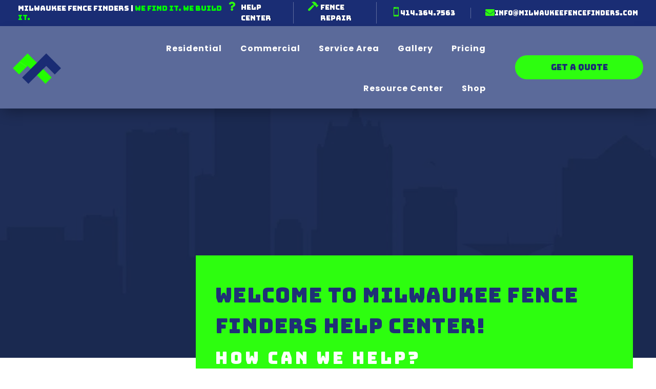

--- FILE ---
content_type: text/html; charset=UTF-8
request_url: https://milwaukeefencefinders.com/help/
body_size: 28241
content:
<!DOCTYPE html>
<html lang="en-US">
<head>
	<meta charset="UTF-8" />
<meta http-equiv="X-UA-Compatible" content="IE=edge">
	<link rel="pingback" href="https://milwaukeefencefinders.com/xmlrpc.php" />

	<script type="text/javascript">
		document.documentElement.className = 'js';
	</script>
	
	<meta name='robots' content='index, follow, max-image-preview:large, max-snippet:-1, max-video-preview:-1' />
	<style>img:is([sizes="auto" i], [sizes^="auto," i]) { contain-intrinsic-size: 3000px 1500px }</style>
	
	<!-- This site is optimized with the Yoast SEO Premium plugin v21.0 (Yoast SEO v25.3.1) - https://yoast.com/wordpress/plugins/seo/ -->
	<title>Help Center - Milwaukee Fence Finders</title>
	<link rel="canonical" href="https://milwaukeefencefinders.com/help/" />
	<meta property="og:locale" content="en_US" />
	<meta property="og:type" content="article" />
	<meta property="og:title" content="Help Center" />
	<meta property="og:url" content="https://milwaukeefencefinders.com/help/" />
	<meta property="og:site_name" content="Milwaukee Fence Finders" />
	<meta property="article:publisher" content="https://www.facebook.com/milwaukeefencefinders" />
	<meta property="article:modified_time" content="2024-07-16T16:57:01+00:00" />
	<meta name="twitter:card" content="summary_large_image" />
	<meta name="twitter:site" content="@FenceFinders" />
	<script type="application/ld+json" class="yoast-schema-graph">{"@context":"https://schema.org","@graph":[{"@type":"WebPage","@id":"https://milwaukeefencefinders.com/help/","url":"https://milwaukeefencefinders.com/help/","name":"Help Center - Milwaukee Fence Finders","isPartOf":{"@id":"https://milwaukeefencefinders.com/#website"},"datePublished":"2023-07-31T01:18:28+00:00","dateModified":"2024-07-16T16:57:01+00:00","breadcrumb":{"@id":"https://milwaukeefencefinders.com/help/#breadcrumb"},"inLanguage":"en-US","potentialAction":[{"@type":"ReadAction","target":["https://milwaukeefencefinders.com/help/"]}]},{"@type":"BreadcrumbList","@id":"https://milwaukeefencefinders.com/help/#breadcrumb","itemListElement":[{"@type":"ListItem","position":1,"name":"Home","item":"https://milwaukeefencefinders.com/"},{"@type":"ListItem","position":2,"name":"Help Center"}]},{"@type":"WebSite","@id":"https://milwaukeefencefinders.com/#website","url":"https://milwaukeefencefinders.com/","name":"Milwaukee Fence Finders","description":"Find A Fence Near You","publisher":{"@id":"https://milwaukeefencefinders.com/#organization"},"potentialAction":[{"@type":"SearchAction","target":{"@type":"EntryPoint","urlTemplate":"https://milwaukeefencefinders.com/?s={search_term_string}"},"query-input":{"@type":"PropertyValueSpecification","valueRequired":true,"valueName":"search_term_string"}}],"inLanguage":"en-US"},{"@type":"Organization","@id":"https://milwaukeefencefinders.com/#organization","name":"Milwaukee Fence Finders","url":"https://milwaukeefencefinders.com/","logo":{"@type":"ImageObject","inLanguage":"en-US","@id":"https://milwaukeefencefinders.com/#/schema/logo/image/","url":"https://milwaukeefencefinders.com/wp-content/uploads/2023/05/Interactive-Map-Logo-Milwaukee-Fence-Finders.png","contentUrl":"https://milwaukeefencefinders.com/wp-content/uploads/2023/05/Interactive-Map-Logo-Milwaukee-Fence-Finders.png","width":80,"height":80,"caption":"Milwaukee Fence Finders"},"image":{"@id":"https://milwaukeefencefinders.com/#/schema/logo/image/"},"sameAs":["https://www.facebook.com/milwaukeefencefinders","https://x.com/FenceFinders","https://www.instagram.com/fencefinders/","https://www.youtube.com/channel/UCunXK3XLud2pc3dJUOHlHVA"]}]}</script>
	<!-- / Yoast SEO Premium plugin. -->


<link rel='dns-prefetch' href='//fonts.googleapis.com' />
<link rel="alternate" type="application/rss+xml" title="Milwaukee Fence Finders &raquo; Feed" href="https://milwaukeefencefinders.com/feed/" />
<link rel="alternate" type="application/rss+xml" title="Milwaukee Fence Finders &raquo; Comments Feed" href="https://milwaukeefencefinders.com/comments/feed/" />
		<!-- This site uses the Google Analytics by MonsterInsights plugin v9.6.0 - Using Analytics tracking - https://www.monsterinsights.com/ -->
							<script src="//www.googletagmanager.com/gtag/js?id=G-HEYNJ1XW2Q"  data-cfasync="false" data-wpfc-render="false" type="text/javascript" async></script>
			<script data-cfasync="false" data-wpfc-render="false" type="text/javascript">
				var mi_version = '9.6.0';
				var mi_track_user = true;
				var mi_no_track_reason = '';
								var MonsterInsightsDefaultLocations = {"page_location":"https:\/\/milwaukeefencefinders.com\/help\/"};
								if ( typeof MonsterInsightsPrivacyGuardFilter === 'function' ) {
					var MonsterInsightsLocations = (typeof MonsterInsightsExcludeQuery === 'object') ? MonsterInsightsPrivacyGuardFilter( MonsterInsightsExcludeQuery ) : MonsterInsightsPrivacyGuardFilter( MonsterInsightsDefaultLocations );
				} else {
					var MonsterInsightsLocations = (typeof MonsterInsightsExcludeQuery === 'object') ? MonsterInsightsExcludeQuery : MonsterInsightsDefaultLocations;
				}

								var disableStrs = [
										'ga-disable-G-HEYNJ1XW2Q',
									];

				/* Function to detect opted out users */
				function __gtagTrackerIsOptedOut() {
					for (var index = 0; index < disableStrs.length; index++) {
						if (document.cookie.indexOf(disableStrs[index] + '=true') > -1) {
							return true;
						}
					}

					return false;
				}

				/* Disable tracking if the opt-out cookie exists. */
				if (__gtagTrackerIsOptedOut()) {
					for (var index = 0; index < disableStrs.length; index++) {
						window[disableStrs[index]] = true;
					}
				}

				/* Opt-out function */
				function __gtagTrackerOptout() {
					for (var index = 0; index < disableStrs.length; index++) {
						document.cookie = disableStrs[index] + '=true; expires=Thu, 31 Dec 2099 23:59:59 UTC; path=/';
						window[disableStrs[index]] = true;
					}
				}

				if ('undefined' === typeof gaOptout) {
					function gaOptout() {
						__gtagTrackerOptout();
					}
				}
								window.dataLayer = window.dataLayer || [];

				window.MonsterInsightsDualTracker = {
					helpers: {},
					trackers: {},
				};
				if (mi_track_user) {
					function __gtagDataLayer() {
						dataLayer.push(arguments);
					}

					function __gtagTracker(type, name, parameters) {
						if (!parameters) {
							parameters = {};
						}

						if (parameters.send_to) {
							__gtagDataLayer.apply(null, arguments);
							return;
						}

						if (type === 'event') {
														parameters.send_to = monsterinsights_frontend.v4_id;
							var hookName = name;
							if (typeof parameters['event_category'] !== 'undefined') {
								hookName = parameters['event_category'] + ':' + name;
							}

							if (typeof MonsterInsightsDualTracker.trackers[hookName] !== 'undefined') {
								MonsterInsightsDualTracker.trackers[hookName](parameters);
							} else {
								__gtagDataLayer('event', name, parameters);
							}
							
						} else {
							__gtagDataLayer.apply(null, arguments);
						}
					}

					__gtagTracker('js', new Date());
					__gtagTracker('set', {
						'developer_id.dZGIzZG': true,
											});
					if ( MonsterInsightsLocations.page_location ) {
						__gtagTracker('set', MonsterInsightsLocations);
					}
										__gtagTracker('config', 'G-HEYNJ1XW2Q', {"forceSSL":"true","link_attribution":"true"} );
															window.gtag = __gtagTracker;										(function () {
						/* https://developers.google.com/analytics/devguides/collection/analyticsjs/ */
						/* ga and __gaTracker compatibility shim. */
						var noopfn = function () {
							return null;
						};
						var newtracker = function () {
							return new Tracker();
						};
						var Tracker = function () {
							return null;
						};
						var p = Tracker.prototype;
						p.get = noopfn;
						p.set = noopfn;
						p.send = function () {
							var args = Array.prototype.slice.call(arguments);
							args.unshift('send');
							__gaTracker.apply(null, args);
						};
						var __gaTracker = function () {
							var len = arguments.length;
							if (len === 0) {
								return;
							}
							var f = arguments[len - 1];
							if (typeof f !== 'object' || f === null || typeof f.hitCallback !== 'function') {
								if ('send' === arguments[0]) {
									var hitConverted, hitObject = false, action;
									if ('event' === arguments[1]) {
										if ('undefined' !== typeof arguments[3]) {
											hitObject = {
												'eventAction': arguments[3],
												'eventCategory': arguments[2],
												'eventLabel': arguments[4],
												'value': arguments[5] ? arguments[5] : 1,
											}
										}
									}
									if ('pageview' === arguments[1]) {
										if ('undefined' !== typeof arguments[2]) {
											hitObject = {
												'eventAction': 'page_view',
												'page_path': arguments[2],
											}
										}
									}
									if (typeof arguments[2] === 'object') {
										hitObject = arguments[2];
									}
									if (typeof arguments[5] === 'object') {
										Object.assign(hitObject, arguments[5]);
									}
									if ('undefined' !== typeof arguments[1].hitType) {
										hitObject = arguments[1];
										if ('pageview' === hitObject.hitType) {
											hitObject.eventAction = 'page_view';
										}
									}
									if (hitObject) {
										action = 'timing' === arguments[1].hitType ? 'timing_complete' : hitObject.eventAction;
										hitConverted = mapArgs(hitObject);
										__gtagTracker('event', action, hitConverted);
									}
								}
								return;
							}

							function mapArgs(args) {
								var arg, hit = {};
								var gaMap = {
									'eventCategory': 'event_category',
									'eventAction': 'event_action',
									'eventLabel': 'event_label',
									'eventValue': 'event_value',
									'nonInteraction': 'non_interaction',
									'timingCategory': 'event_category',
									'timingVar': 'name',
									'timingValue': 'value',
									'timingLabel': 'event_label',
									'page': 'page_path',
									'location': 'page_location',
									'title': 'page_title',
									'referrer' : 'page_referrer',
								};
								for (arg in args) {
																		if (!(!args.hasOwnProperty(arg) || !gaMap.hasOwnProperty(arg))) {
										hit[gaMap[arg]] = args[arg];
									} else {
										hit[arg] = args[arg];
									}
								}
								return hit;
							}

							try {
								f.hitCallback();
							} catch (ex) {
							}
						};
						__gaTracker.create = newtracker;
						__gaTracker.getByName = newtracker;
						__gaTracker.getAll = function () {
							return [];
						};
						__gaTracker.remove = noopfn;
						__gaTracker.loaded = true;
						window['__gaTracker'] = __gaTracker;
					})();
									} else {
										console.log("");
					(function () {
						function __gtagTracker() {
							return null;
						}

						window['__gtagTracker'] = __gtagTracker;
						window['gtag'] = __gtagTracker;
					})();
									}
			</script>
				<!-- / Google Analytics by MonsterInsights -->
		<script type="text/javascript">
/* <![CDATA[ */
window._wpemojiSettings = {"baseUrl":"https:\/\/s.w.org\/images\/core\/emoji\/15.1.0\/72x72\/","ext":".png","svgUrl":"https:\/\/s.w.org\/images\/core\/emoji\/15.1.0\/svg\/","svgExt":".svg","source":{"concatemoji":"https:\/\/milwaukeefencefinders.com\/wp-includes\/js\/wp-emoji-release.min.js?ver=6.8.1"}};
/*! This file is auto-generated */
!function(i,n){var o,s,e;function c(e){try{var t={supportTests:e,timestamp:(new Date).valueOf()};sessionStorage.setItem(o,JSON.stringify(t))}catch(e){}}function p(e,t,n){e.clearRect(0,0,e.canvas.width,e.canvas.height),e.fillText(t,0,0);var t=new Uint32Array(e.getImageData(0,0,e.canvas.width,e.canvas.height).data),r=(e.clearRect(0,0,e.canvas.width,e.canvas.height),e.fillText(n,0,0),new Uint32Array(e.getImageData(0,0,e.canvas.width,e.canvas.height).data));return t.every(function(e,t){return e===r[t]})}function u(e,t,n){switch(t){case"flag":return n(e,"\ud83c\udff3\ufe0f\u200d\u26a7\ufe0f","\ud83c\udff3\ufe0f\u200b\u26a7\ufe0f")?!1:!n(e,"\ud83c\uddfa\ud83c\uddf3","\ud83c\uddfa\u200b\ud83c\uddf3")&&!n(e,"\ud83c\udff4\udb40\udc67\udb40\udc62\udb40\udc65\udb40\udc6e\udb40\udc67\udb40\udc7f","\ud83c\udff4\u200b\udb40\udc67\u200b\udb40\udc62\u200b\udb40\udc65\u200b\udb40\udc6e\u200b\udb40\udc67\u200b\udb40\udc7f");case"emoji":return!n(e,"\ud83d\udc26\u200d\ud83d\udd25","\ud83d\udc26\u200b\ud83d\udd25")}return!1}function f(e,t,n){var r="undefined"!=typeof WorkerGlobalScope&&self instanceof WorkerGlobalScope?new OffscreenCanvas(300,150):i.createElement("canvas"),a=r.getContext("2d",{willReadFrequently:!0}),o=(a.textBaseline="top",a.font="600 32px Arial",{});return e.forEach(function(e){o[e]=t(a,e,n)}),o}function t(e){var t=i.createElement("script");t.src=e,t.defer=!0,i.head.appendChild(t)}"undefined"!=typeof Promise&&(o="wpEmojiSettingsSupports",s=["flag","emoji"],n.supports={everything:!0,everythingExceptFlag:!0},e=new Promise(function(e){i.addEventListener("DOMContentLoaded",e,{once:!0})}),new Promise(function(t){var n=function(){try{var e=JSON.parse(sessionStorage.getItem(o));if("object"==typeof e&&"number"==typeof e.timestamp&&(new Date).valueOf()<e.timestamp+604800&&"object"==typeof e.supportTests)return e.supportTests}catch(e){}return null}();if(!n){if("undefined"!=typeof Worker&&"undefined"!=typeof OffscreenCanvas&&"undefined"!=typeof URL&&URL.createObjectURL&&"undefined"!=typeof Blob)try{var e="postMessage("+f.toString()+"("+[JSON.stringify(s),u.toString(),p.toString()].join(",")+"));",r=new Blob([e],{type:"text/javascript"}),a=new Worker(URL.createObjectURL(r),{name:"wpTestEmojiSupports"});return void(a.onmessage=function(e){c(n=e.data),a.terminate(),t(n)})}catch(e){}c(n=f(s,u,p))}t(n)}).then(function(e){for(var t in e)n.supports[t]=e[t],n.supports.everything=n.supports.everything&&n.supports[t],"flag"!==t&&(n.supports.everythingExceptFlag=n.supports.everythingExceptFlag&&n.supports[t]);n.supports.everythingExceptFlag=n.supports.everythingExceptFlag&&!n.supports.flag,n.DOMReady=!1,n.readyCallback=function(){n.DOMReady=!0}}).then(function(){return e}).then(function(){var e;n.supports.everything||(n.readyCallback(),(e=n.source||{}).concatemoji?t(e.concatemoji):e.wpemoji&&e.twemoji&&(t(e.twemoji),t(e.wpemoji)))}))}((window,document),window._wpemojiSettings);
/* ]]> */
</script>
<meta content="Divi v.4.22.1" name="generator"/><link rel='stylesheet' id='ddpdm-admin-css-vb-css' href='https://milwaukeefencefinders.com/wp-content/plugins/ddprodm/css/ddpdm-admin-vb.css?ver=5.2.0' type='text/css' media='all' />
<style id='wp-emoji-styles-inline-css' type='text/css'>

	img.wp-smiley, img.emoji {
		display: inline !important;
		border: none !important;
		box-shadow: none !important;
		height: 1em !important;
		width: 1em !important;
		margin: 0 0.07em !important;
		vertical-align: -0.1em !important;
		background: none !important;
		padding: 0 !important;
	}
</style>
<link rel='stylesheet' id='wp-block-library-css' href='https://milwaukeefencefinders.com/wp-includes/css/dist/block-library/style.min.css?ver=6.8.1' type='text/css' media='all' />
<style id='wp-block-library-theme-inline-css' type='text/css'>
.wp-block-audio :where(figcaption){color:#555;font-size:13px;text-align:center}.is-dark-theme .wp-block-audio :where(figcaption){color:#ffffffa6}.wp-block-audio{margin:0 0 1em}.wp-block-code{border:1px solid #ccc;border-radius:4px;font-family:Menlo,Consolas,monaco,monospace;padding:.8em 1em}.wp-block-embed :where(figcaption){color:#555;font-size:13px;text-align:center}.is-dark-theme .wp-block-embed :where(figcaption){color:#ffffffa6}.wp-block-embed{margin:0 0 1em}.blocks-gallery-caption{color:#555;font-size:13px;text-align:center}.is-dark-theme .blocks-gallery-caption{color:#ffffffa6}:root :where(.wp-block-image figcaption){color:#555;font-size:13px;text-align:center}.is-dark-theme :root :where(.wp-block-image figcaption){color:#ffffffa6}.wp-block-image{margin:0 0 1em}.wp-block-pullquote{border-bottom:4px solid;border-top:4px solid;color:currentColor;margin-bottom:1.75em}.wp-block-pullquote cite,.wp-block-pullquote footer,.wp-block-pullquote__citation{color:currentColor;font-size:.8125em;font-style:normal;text-transform:uppercase}.wp-block-quote{border-left:.25em solid;margin:0 0 1.75em;padding-left:1em}.wp-block-quote cite,.wp-block-quote footer{color:currentColor;font-size:.8125em;font-style:normal;position:relative}.wp-block-quote:where(.has-text-align-right){border-left:none;border-right:.25em solid;padding-left:0;padding-right:1em}.wp-block-quote:where(.has-text-align-center){border:none;padding-left:0}.wp-block-quote.is-large,.wp-block-quote.is-style-large,.wp-block-quote:where(.is-style-plain){border:none}.wp-block-search .wp-block-search__label{font-weight:700}.wp-block-search__button{border:1px solid #ccc;padding:.375em .625em}:where(.wp-block-group.has-background){padding:1.25em 2.375em}.wp-block-separator.has-css-opacity{opacity:.4}.wp-block-separator{border:none;border-bottom:2px solid;margin-left:auto;margin-right:auto}.wp-block-separator.has-alpha-channel-opacity{opacity:1}.wp-block-separator:not(.is-style-wide):not(.is-style-dots){width:100px}.wp-block-separator.has-background:not(.is-style-dots){border-bottom:none;height:1px}.wp-block-separator.has-background:not(.is-style-wide):not(.is-style-dots){height:2px}.wp-block-table{margin:0 0 1em}.wp-block-table td,.wp-block-table th{word-break:normal}.wp-block-table :where(figcaption){color:#555;font-size:13px;text-align:center}.is-dark-theme .wp-block-table :where(figcaption){color:#ffffffa6}.wp-block-video :where(figcaption){color:#555;font-size:13px;text-align:center}.is-dark-theme .wp-block-video :where(figcaption){color:#ffffffa6}.wp-block-video{margin:0 0 1em}:root :where(.wp-block-template-part.has-background){margin-bottom:0;margin-top:0;padding:1.25em 2.375em}
</style>
<style id='global-styles-inline-css' type='text/css'>
:root{--wp--preset--aspect-ratio--square: 1;--wp--preset--aspect-ratio--4-3: 4/3;--wp--preset--aspect-ratio--3-4: 3/4;--wp--preset--aspect-ratio--3-2: 3/2;--wp--preset--aspect-ratio--2-3: 2/3;--wp--preset--aspect-ratio--16-9: 16/9;--wp--preset--aspect-ratio--9-16: 9/16;--wp--preset--color--black: #000000;--wp--preset--color--cyan-bluish-gray: #abb8c3;--wp--preset--color--white: #ffffff;--wp--preset--color--pale-pink: #f78da7;--wp--preset--color--vivid-red: #cf2e2e;--wp--preset--color--luminous-vivid-orange: #ff6900;--wp--preset--color--luminous-vivid-amber: #fcb900;--wp--preset--color--light-green-cyan: #7bdcb5;--wp--preset--color--vivid-green-cyan: #00d084;--wp--preset--color--pale-cyan-blue: #8ed1fc;--wp--preset--color--vivid-cyan-blue: #0693e3;--wp--preset--color--vivid-purple: #9b51e0;--wp--preset--gradient--vivid-cyan-blue-to-vivid-purple: linear-gradient(135deg,rgba(6,147,227,1) 0%,rgb(155,81,224) 100%);--wp--preset--gradient--light-green-cyan-to-vivid-green-cyan: linear-gradient(135deg,rgb(122,220,180) 0%,rgb(0,208,130) 100%);--wp--preset--gradient--luminous-vivid-amber-to-luminous-vivid-orange: linear-gradient(135deg,rgba(252,185,0,1) 0%,rgba(255,105,0,1) 100%);--wp--preset--gradient--luminous-vivid-orange-to-vivid-red: linear-gradient(135deg,rgba(255,105,0,1) 0%,rgb(207,46,46) 100%);--wp--preset--gradient--very-light-gray-to-cyan-bluish-gray: linear-gradient(135deg,rgb(238,238,238) 0%,rgb(169,184,195) 100%);--wp--preset--gradient--cool-to-warm-spectrum: linear-gradient(135deg,rgb(74,234,220) 0%,rgb(151,120,209) 20%,rgb(207,42,186) 40%,rgb(238,44,130) 60%,rgb(251,105,98) 80%,rgb(254,248,76) 100%);--wp--preset--gradient--blush-light-purple: linear-gradient(135deg,rgb(255,206,236) 0%,rgb(152,150,240) 100%);--wp--preset--gradient--blush-bordeaux: linear-gradient(135deg,rgb(254,205,165) 0%,rgb(254,45,45) 50%,rgb(107,0,62) 100%);--wp--preset--gradient--luminous-dusk: linear-gradient(135deg,rgb(255,203,112) 0%,rgb(199,81,192) 50%,rgb(65,88,208) 100%);--wp--preset--gradient--pale-ocean: linear-gradient(135deg,rgb(255,245,203) 0%,rgb(182,227,212) 50%,rgb(51,167,181) 100%);--wp--preset--gradient--electric-grass: linear-gradient(135deg,rgb(202,248,128) 0%,rgb(113,206,126) 100%);--wp--preset--gradient--midnight: linear-gradient(135deg,rgb(2,3,129) 0%,rgb(40,116,252) 100%);--wp--preset--font-size--small: 13px;--wp--preset--font-size--medium: 20px;--wp--preset--font-size--large: 36px;--wp--preset--font-size--x-large: 42px;--wp--preset--spacing--20: 0.44rem;--wp--preset--spacing--30: 0.67rem;--wp--preset--spacing--40: 1rem;--wp--preset--spacing--50: 1.5rem;--wp--preset--spacing--60: 2.25rem;--wp--preset--spacing--70: 3.38rem;--wp--preset--spacing--80: 5.06rem;--wp--preset--shadow--natural: 6px 6px 9px rgba(0, 0, 0, 0.2);--wp--preset--shadow--deep: 12px 12px 50px rgba(0, 0, 0, 0.4);--wp--preset--shadow--sharp: 6px 6px 0px rgba(0, 0, 0, 0.2);--wp--preset--shadow--outlined: 6px 6px 0px -3px rgba(255, 255, 255, 1), 6px 6px rgba(0, 0, 0, 1);--wp--preset--shadow--crisp: 6px 6px 0px rgba(0, 0, 0, 1);}:root { --wp--style--global--content-size: 823px;--wp--style--global--wide-size: 1080px; }:where(body) { margin: 0; }.wp-site-blocks > .alignleft { float: left; margin-right: 2em; }.wp-site-blocks > .alignright { float: right; margin-left: 2em; }.wp-site-blocks > .aligncenter { justify-content: center; margin-left: auto; margin-right: auto; }:where(.is-layout-flex){gap: 0.5em;}:where(.is-layout-grid){gap: 0.5em;}.is-layout-flow > .alignleft{float: left;margin-inline-start: 0;margin-inline-end: 2em;}.is-layout-flow > .alignright{float: right;margin-inline-start: 2em;margin-inline-end: 0;}.is-layout-flow > .aligncenter{margin-left: auto !important;margin-right: auto !important;}.is-layout-constrained > .alignleft{float: left;margin-inline-start: 0;margin-inline-end: 2em;}.is-layout-constrained > .alignright{float: right;margin-inline-start: 2em;margin-inline-end: 0;}.is-layout-constrained > .aligncenter{margin-left: auto !important;margin-right: auto !important;}.is-layout-constrained > :where(:not(.alignleft):not(.alignright):not(.alignfull)){max-width: var(--wp--style--global--content-size);margin-left: auto !important;margin-right: auto !important;}.is-layout-constrained > .alignwide{max-width: var(--wp--style--global--wide-size);}body .is-layout-flex{display: flex;}.is-layout-flex{flex-wrap: wrap;align-items: center;}.is-layout-flex > :is(*, div){margin: 0;}body .is-layout-grid{display: grid;}.is-layout-grid > :is(*, div){margin: 0;}body{padding-top: 0px;padding-right: 0px;padding-bottom: 0px;padding-left: 0px;}a:where(:not(.wp-element-button)){text-decoration: underline;}:root :where(.wp-element-button, .wp-block-button__link){background-color: #32373c;border-width: 0;color: #fff;font-family: inherit;font-size: inherit;line-height: inherit;padding: calc(0.667em + 2px) calc(1.333em + 2px);text-decoration: none;}.has-black-color{color: var(--wp--preset--color--black) !important;}.has-cyan-bluish-gray-color{color: var(--wp--preset--color--cyan-bluish-gray) !important;}.has-white-color{color: var(--wp--preset--color--white) !important;}.has-pale-pink-color{color: var(--wp--preset--color--pale-pink) !important;}.has-vivid-red-color{color: var(--wp--preset--color--vivid-red) !important;}.has-luminous-vivid-orange-color{color: var(--wp--preset--color--luminous-vivid-orange) !important;}.has-luminous-vivid-amber-color{color: var(--wp--preset--color--luminous-vivid-amber) !important;}.has-light-green-cyan-color{color: var(--wp--preset--color--light-green-cyan) !important;}.has-vivid-green-cyan-color{color: var(--wp--preset--color--vivid-green-cyan) !important;}.has-pale-cyan-blue-color{color: var(--wp--preset--color--pale-cyan-blue) !important;}.has-vivid-cyan-blue-color{color: var(--wp--preset--color--vivid-cyan-blue) !important;}.has-vivid-purple-color{color: var(--wp--preset--color--vivid-purple) !important;}.has-black-background-color{background-color: var(--wp--preset--color--black) !important;}.has-cyan-bluish-gray-background-color{background-color: var(--wp--preset--color--cyan-bluish-gray) !important;}.has-white-background-color{background-color: var(--wp--preset--color--white) !important;}.has-pale-pink-background-color{background-color: var(--wp--preset--color--pale-pink) !important;}.has-vivid-red-background-color{background-color: var(--wp--preset--color--vivid-red) !important;}.has-luminous-vivid-orange-background-color{background-color: var(--wp--preset--color--luminous-vivid-orange) !important;}.has-luminous-vivid-amber-background-color{background-color: var(--wp--preset--color--luminous-vivid-amber) !important;}.has-light-green-cyan-background-color{background-color: var(--wp--preset--color--light-green-cyan) !important;}.has-vivid-green-cyan-background-color{background-color: var(--wp--preset--color--vivid-green-cyan) !important;}.has-pale-cyan-blue-background-color{background-color: var(--wp--preset--color--pale-cyan-blue) !important;}.has-vivid-cyan-blue-background-color{background-color: var(--wp--preset--color--vivid-cyan-blue) !important;}.has-vivid-purple-background-color{background-color: var(--wp--preset--color--vivid-purple) !important;}.has-black-border-color{border-color: var(--wp--preset--color--black) !important;}.has-cyan-bluish-gray-border-color{border-color: var(--wp--preset--color--cyan-bluish-gray) !important;}.has-white-border-color{border-color: var(--wp--preset--color--white) !important;}.has-pale-pink-border-color{border-color: var(--wp--preset--color--pale-pink) !important;}.has-vivid-red-border-color{border-color: var(--wp--preset--color--vivid-red) !important;}.has-luminous-vivid-orange-border-color{border-color: var(--wp--preset--color--luminous-vivid-orange) !important;}.has-luminous-vivid-amber-border-color{border-color: var(--wp--preset--color--luminous-vivid-amber) !important;}.has-light-green-cyan-border-color{border-color: var(--wp--preset--color--light-green-cyan) !important;}.has-vivid-green-cyan-border-color{border-color: var(--wp--preset--color--vivid-green-cyan) !important;}.has-pale-cyan-blue-border-color{border-color: var(--wp--preset--color--pale-cyan-blue) !important;}.has-vivid-cyan-blue-border-color{border-color: var(--wp--preset--color--vivid-cyan-blue) !important;}.has-vivid-purple-border-color{border-color: var(--wp--preset--color--vivid-purple) !important;}.has-vivid-cyan-blue-to-vivid-purple-gradient-background{background: var(--wp--preset--gradient--vivid-cyan-blue-to-vivid-purple) !important;}.has-light-green-cyan-to-vivid-green-cyan-gradient-background{background: var(--wp--preset--gradient--light-green-cyan-to-vivid-green-cyan) !important;}.has-luminous-vivid-amber-to-luminous-vivid-orange-gradient-background{background: var(--wp--preset--gradient--luminous-vivid-amber-to-luminous-vivid-orange) !important;}.has-luminous-vivid-orange-to-vivid-red-gradient-background{background: var(--wp--preset--gradient--luminous-vivid-orange-to-vivid-red) !important;}.has-very-light-gray-to-cyan-bluish-gray-gradient-background{background: var(--wp--preset--gradient--very-light-gray-to-cyan-bluish-gray) !important;}.has-cool-to-warm-spectrum-gradient-background{background: var(--wp--preset--gradient--cool-to-warm-spectrum) !important;}.has-blush-light-purple-gradient-background{background: var(--wp--preset--gradient--blush-light-purple) !important;}.has-blush-bordeaux-gradient-background{background: var(--wp--preset--gradient--blush-bordeaux) !important;}.has-luminous-dusk-gradient-background{background: var(--wp--preset--gradient--luminous-dusk) !important;}.has-pale-ocean-gradient-background{background: var(--wp--preset--gradient--pale-ocean) !important;}.has-electric-grass-gradient-background{background: var(--wp--preset--gradient--electric-grass) !important;}.has-midnight-gradient-background{background: var(--wp--preset--gradient--midnight) !important;}.has-small-font-size{font-size: var(--wp--preset--font-size--small) !important;}.has-medium-font-size{font-size: var(--wp--preset--font-size--medium) !important;}.has-large-font-size{font-size: var(--wp--preset--font-size--large) !important;}.has-x-large-font-size{font-size: var(--wp--preset--font-size--x-large) !important;}
:where(.wp-block-post-template.is-layout-flex){gap: 1.25em;}:where(.wp-block-post-template.is-layout-grid){gap: 1.25em;}
:where(.wp-block-columns.is-layout-flex){gap: 2em;}:where(.wp-block-columns.is-layout-grid){gap: 2em;}
:root :where(.wp-block-pullquote){font-size: 1.5em;line-height: 1.6;}
</style>
<link rel='stylesheet' id='dica-lightbox-styles-css' href='https://milwaukeefencefinders.com/wp-content/plugins/dg-carousel/styles/light-box-styles.css?ver=2.0.26' type='text/css' media='all' />
<link rel='stylesheet' id='swipe-style-css' href='https://milwaukeefencefinders.com/wp-content/plugins/dg-carousel/styles/swiper.min.css?ver=2.0.26' type='text/css' media='all' />
<link rel='stylesheet' id='et-divi-open-sans-css' href='https://fonts.googleapis.com/css?family=Open+Sans:300italic,400italic,600italic,700italic,800italic,400,300,600,700,800&#038;subset=latin,latin-ext&#038;display=swap' type='text/css' media='all' />
<link rel='stylesheet' id='divi-style-css' href='https://milwaukeefencefinders.com/wp-content/themes/Divi/style.min.css?ver=4.22.1' type='text/css' media='all' />
<link rel='stylesheet' id='divi-dynamic-late-css' href='https://milwaukeefencefinders.com/wp-content/et-cache/389518/et-divi-dynamic-tb-26153-tb-26334-389518-late.css?ver=1767965960' type='text/css' media='all' />
<link rel='stylesheet' id='divi-dynamic-css' href='https://milwaukeefencefinders.com/wp-content/et-cache/389518/et-divi-dynamic-tb-26153-tb-26334-389518.css?ver=1767965960' type='text/css' media='all' />
<link rel='stylesheet' id='divi-carousel-styles-css' href='https://milwaukeefencefinders.com/wp-content/plugins/dg-carousel/styles/style.min.css?ver=2.0.26' type='text/css' media='all' />
<link rel='stylesheet' id='divi-modules-table-maker-styles-css' href='https://milwaukeefencefinders.com/wp-content/plugins/divi-modules-table-maker/styles/style.min.css?ver=3.0.3' type='text/css' media='all' />
<link rel='stylesheet' id='divi-plus-styles-css' href='https://milwaukeefencefinders.com/wp-content/plugins/divi-plus/styles/style.min.css?ver=1.9.10' type='text/css' media='all' />
<link rel='stylesheet' id='divimenus-styles-css' href='https://milwaukeefencefinders.com/wp-content/plugins/divimenus/styles/style.min.css?ver=2.19.0' type='text/css' media='all' />
<link rel='stylesheet' id='et-builder-googlefonts-cached-css' href='https://fonts.googleapis.com/css?family=Bungee:regular|Bungee+Hairline:regular|Poppins:100,100italic,200,200italic,300,300italic,regular,italic,500,500italic,600,600italic,700,700italic,800,800italic,900,900italic|Advent+Pro:100,200,300,regular,500,600,700|Lato:100,100italic,300,300italic,regular,italic,700,700italic,900,900italic&#038;subset=latin,latin-ext&#038;display=swap' type='text/css' media='all' />
<link rel='stylesheet' id='wpforms-choicesjs-css' href='https://milwaukeefencefinders.com/wp-content/plugins/wpforms/assets/css/integrations/divi/choices.min.css?ver=9.0.1' type='text/css' media='all' />
<link rel='stylesheet' id='wpforms-smart-phone-field-css' href='https://milwaukeefencefinders.com/wp-content/plugins/wpforms/assets/pro/css/integrations/divi/intl-tel-input.min.css?ver=20.1.0' type='text/css' media='all' />
<link rel='stylesheet' id='wpforms-richtext-field-css' href='https://milwaukeefencefinders.com/wp-content/plugins/wpforms/assets/pro/css/integrations/divi/richtext.min.css?ver=1.8.9.4' type='text/css' media='all' />
<link rel='stylesheet' id='wpforms-content-field-css' href='https://milwaukeefencefinders.com/wp-content/plugins/wpforms/assets/pro/css/integrations/divi/content.min.css?ver=1.8.9.4' type='text/css' media='all' />
<link rel='stylesheet' id='wpforms-divi-pro-modern-full-css' href='https://milwaukeefencefinders.com/wp-content/plugins/wpforms/assets/pro/css/integrations/divi/wpforms-modern-full.min.css?ver=1.8.9.4' type='text/css' media='all' />
<script type="text/javascript" src="https://milwaukeefencefinders.com/wp-includes/js/jquery/jquery.min.js?ver=3.7.1" id="jquery-core-js"></script>
<script type="text/javascript" src="https://milwaukeefencefinders.com/wp-includes/js/jquery/jquery-migrate.min.js?ver=3.4.1" id="jquery-migrate-js"></script>
<script type="text/javascript" src="https://milwaukeefencefinders.com/wp-content/plugins/google-analytics-premium/assets/js/frontend-gtag.min.js?ver=9.6.0" id="monsterinsights-frontend-script-js" async="async" data-wp-strategy="async"></script>
<script data-cfasync="false" data-wpfc-render="false" type="text/javascript" id='monsterinsights-frontend-script-js-extra'>/* <![CDATA[ */
var monsterinsights_frontend = {"js_events_tracking":"true","download_extensions":"doc,pdf,ppt,zip,xls,docx,pptx,xlsx","inbound_paths":"[{\"path\":\"\\\/go\\\/\",\"label\":\"affiliate\"},{\"path\":\"\\\/recommend\\\/\",\"label\":\"affiliate\"}]","home_url":"https:\/\/milwaukeefencefinders.com","hash_tracking":"false","v4_id":"G-HEYNJ1XW2Q"};/* ]]> */
</script>
<link rel="https://api.w.org/" href="https://milwaukeefencefinders.com/wp-json/" /><link rel="alternate" title="JSON" type="application/json" href="https://milwaukeefencefinders.com/wp-json/wp/v2/pages/389518" /><link rel="EditURI" type="application/rsd+xml" title="RSD" href="https://milwaukeefencefinders.com/xmlrpc.php?rsd" />
<meta name="generator" content="WordPress 6.8.1" />
<link rel='shortlink' href='https://milwaukeefencefinders.com/?p=389518' />
<link rel="alternate" title="oEmbed (JSON)" type="application/json+oembed" href="https://milwaukeefencefinders.com/wp-json/oembed/1.0/embed?url=https%3A%2F%2Fmilwaukeefencefinders.com%2Fhelp%2F" />
<link rel="alternate" title="oEmbed (XML)" type="text/xml+oembed" href="https://milwaukeefencefinders.com/wp-json/oembed/1.0/embed?url=https%3A%2F%2Fmilwaukeefencefinders.com%2Fhelp%2F&#038;format=xml" />
<meta name="viewport" content="width=device-width, initial-scale=1.0, maximum-scale=1.0, user-scalable=0" /><style type="text/css" id="custom-background-css">
body.custom-background { background-color: #ffffff; }
</style>
		<!-- Video Lightbox Code -->
<script type="text/javascript">
(function($) {
  $(document).ready(function() {
    $('a.video_popup, .video_popup a').magnificPopup({
      type: 'iframe',
      mainClass: 'mfp-fade',
      removalDelay: 160,
      preloader: false,
      fixedContentPos: false
    });
  });
})(jQuery);
</script>
<!-- Event snippet for Request quote conversion page -->
<script>
  gtag('event', 'conversion', {
      'send_to': 'AW-328688456/TW4nCLuiit8CEMjG3ZwB',
      'value': 10.0,
      'currency': 'USD'
  });
</script>
<link rel="icon" href="https://milwaukeefencefinders.com/wp-content/uploads/2023/07/favicon-32x32-1.png" sizes="32x32" />
<link rel="icon" href="https://milwaukeefencefinders.com/wp-content/uploads/2023/07/favicon-32x32-1.png" sizes="192x192" />
<link rel="apple-touch-icon" href="https://milwaukeefencefinders.com/wp-content/uploads/2023/07/favicon-32x32-1.png" />
<meta name="msapplication-TileImage" content="https://milwaukeefencefinders.com/wp-content/uploads/2023/07/favicon-32x32-1.png" />
<link rel="stylesheet" id="et-core-unified-tb-26153-tb-26334-389518-cached-inline-styles" href="https://milwaukeefencefinders.com/wp-content/et-cache/389518/et-core-unified-tb-26153-tb-26334-389518.min.css?ver=1767965961" /><link rel="stylesheet" id="et-core-unified-389518-cached-inline-styles" href="https://milwaukeefencefinders.com/wp-content/et-cache/389518/et-core-unified-389518.min.css?ver=1767965961" /><style id="wpforms-css-vars-root">
				:root {
					--wpforms-field-border-radius: 3px;
--wpforms-field-border-style: solid;
--wpforms-field-border-size: 1px;
--wpforms-field-background-color: #ffffff;
--wpforms-field-border-color: rgba( 0, 0, 0, 0.25 );
--wpforms-field-border-color-spare: rgba( 0, 0, 0, 0.25 );
--wpforms-field-text-color: rgba( 0, 0, 0, 0.7 );
--wpforms-field-menu-color: #ffffff;
--wpforms-label-color: rgba( 0, 0, 0, 0.85 );
--wpforms-label-sublabel-color: rgba( 0, 0, 0, 0.55 );
--wpforms-label-error-color: #d63637;
--wpforms-button-border-radius: 3px;
--wpforms-button-border-style: none;
--wpforms-button-border-size: 1px;
--wpforms-button-background-color: #066aab;
--wpforms-button-border-color: #066aab;
--wpforms-button-text-color: #ffffff;
--wpforms-page-break-color: #066aab;
--wpforms-background-image: none;
--wpforms-background-position: center center;
--wpforms-background-repeat: no-repeat;
--wpforms-background-size: cover;
--wpforms-background-width: 100px;
--wpforms-background-height: 100px;
--wpforms-background-color: rgba( 0, 0, 0, 0 );
--wpforms-background-url: none;
--wpforms-container-padding: 0px;
--wpforms-container-border-style: none;
--wpforms-container-border-width: 1px;
--wpforms-container-border-color: #000000;
--wpforms-container-border-radius: 3px;
--wpforms-field-size-input-height: 43px;
--wpforms-field-size-input-spacing: 15px;
--wpforms-field-size-font-size: 16px;
--wpforms-field-size-line-height: 19px;
--wpforms-field-size-padding-h: 14px;
--wpforms-field-size-checkbox-size: 16px;
--wpforms-field-size-sublabel-spacing: 5px;
--wpforms-field-size-icon-size: 1;
--wpforms-label-size-font-size: 16px;
--wpforms-label-size-line-height: 19px;
--wpforms-label-size-sublabel-font-size: 14px;
--wpforms-label-size-sublabel-line-height: 17px;
--wpforms-button-size-font-size: 17px;
--wpforms-button-size-height: 41px;
--wpforms-button-size-padding-h: 15px;
--wpforms-button-size-margin-top: 10px;
--wpforms-container-shadow-size-box-shadow: none;

				}
			</style></head>
<body class="wp-singular page-template-default page page-id-389518 page-parent custom-background wp-theme-Divi et-tb-has-template et-tb-has-header et-tb-has-footer et_pb_button_helper_class et_cover_background et_pb_gutters3 et_pb_pagebuilder_layout et_no_sidebar et_divi_theme et-db">
	<div id="page-container">
<div id="et-boc" class="et-boc">
			
		<header class="et-l et-l--header">
			<div class="et_builder_inner_content et_pb_gutters3">
		<div class="et_pb_section et_pb_section_0_tb_header et_pb_with_background et_section_regular" >
				
				
				
				
				
				
				<div class="et_pb_row et_pb_row_0_tb_header top-bar-row et_pb_equal_columns et_pb_gutters1">
				<div class="et_pb_column et_pb_column_1_3 et_pb_column_0_tb_header  et_pb_css_mix_blend_mode_passthrough">
				
				
				
				
				<div class="et_pb_module et_pb_text et_pb_text_0_tb_header  et_pb_text_align_left et_pb_bg_layout_dark">
				
				
				
				
				<div class="et_pb_text_inner"><p>Milwaukee Fence Finders | <span style="color: #00ff00;">We find it. We Build It.</span></p></div>
			</div>
			</div><div class="et_pb_column et_pb_column_2_3 et_pb_column_1_tb_header top-bar-second-column  et_pb_css_mix_blend_mode_passthrough et-last-child">
				
				
				
				
				<div class="et_pb_with_border et_pb_module et_pb_blurb et_pb_blurb_0_tb_header blurb-top-bar  et_pb_text_align_left  et_pb_blurb_position_left et_pb_bg_layout_light">
				
				
				
				
				<div class="et_pb_blurb_content">
					<div class="et_pb_main_blurb_image"><a href="/help/"><span class="et_pb_image_wrap"><span class="et-waypoint et_pb_animation_off et_pb_animation_off_tablet et_pb_animation_off_phone et-pb-icon"></span></span></a></div>
					<div class="et_pb_blurb_container">
						<h4 class="et_pb_module_header"><a href="/help/">Help Center</a></h4>
						
					</div>
				</div>
			</div><div class="et_pb_with_border et_pb_module et_pb_blurb et_pb_blurb_1_tb_header blurb-top-bar  et_pb_text_align_left  et_pb_blurb_position_left et_pb_bg_layout_light">
				
				
				
				
				<div class="et_pb_blurb_content">
					<div class="et_pb_main_blurb_image"><a href="/fence-repair-milwaukee/"><span class="et_pb_image_wrap"><span class="et-waypoint et_pb_animation_off et_pb_animation_off_tablet et_pb_animation_off_phone et-pb-icon"></span></span></a></div>
					<div class="et_pb_blurb_container">
						<h4 class="et_pb_module_header"><a href="/fence-repair-milwaukee/">Fence Repair</a></h4>
						
					</div>
				</div>
			</div><div class="et_pb_with_border et_pb_module et_pb_blurb et_pb_blurb_2_tb_header blurb-top-bar  et_pb_text_align_left  et_pb_blurb_position_left et_pb_bg_layout_light">
				
				
				
				
				<div class="et_pb_blurb_content">
					<div class="et_pb_main_blurb_image"><a href="tel:14143647563"><span class="et_pb_image_wrap"><span class="et-waypoint et_pb_animation_off et_pb_animation_off_tablet et_pb_animation_off_phone et-pb-icon"></span></span></a></div>
					<div class="et_pb_blurb_container">
						<h4 class="et_pb_module_header"><a href="tel:14143647563">414.364.7563</a></h4>
						
					</div>
				</div>
			</div><div class="et_pb_with_border et_pb_module et_pb_blurb et_pb_blurb_3_tb_header blurb-top-bar  et_pb_text_align_left  et_pb_blurb_position_left et_pb_bg_layout_light">
				
				
				
				
				<div class="et_pb_blurb_content">
					<div class="et_pb_main_blurb_image"><a href="mailto:info@milwaukeefencefinders.com"><span class="et_pb_image_wrap"><span class="et-waypoint et_pb_animation_off et_pb_animation_off_tablet et_pb_animation_off_phone et-pb-icon"></span></span></a></div>
					<div class="et_pb_blurb_container">
						<h4 class="et_pb_module_header"><a href="mailto:info@milwaukeefencefinders.com">info@milwaukeefencefinders.com</a></h4>
						
					</div>
				</div>
			</div>
			</div>
				
				
				
				
			</div>
				
				
			</div><div class="et_pb_section et_pb_section_1_tb_header et_pb_sticky_module et_pb_with_background et_section_regular et_pb_section--with-menu" >
				
				
				
				
				
				
				<div class="et_pb_row et_pb_row_1_tb_header hmm-v2-menu-row et_pb_gutters1 et_pb_row--with-menu">
				<div class="et_pb_column et_pb_column_4_4 et_pb_column_2_tb_header hmm-v2-menu-column  et_pb_css_mix_blend_mode_passthrough et-last-child et_pb_column--with-menu">
				
				
				
				
				<div class="et_pb_module et_pb_menu et_pb_menu_0_tb_header header-v1-main-menu hmm-v2-menu et_pb_bg_layout_light  et_pb_text_align_right et_dropdown_animation_fade et_pb_menu--with-logo et_pb_menu--style-left_aligned">
					
					
					
					
					<div class="et_pb_menu_inner_container clearfix">
						<div class="et_pb_menu__logo-wrap">
			  <div class="et_pb_menu__logo">
				<a href="/" ><img decoding="async" width="250" height="170" src="https://milwaukeefencefinders.com/wp-content/uploads/2023/07/Milwaukee-Fence-Finders-Logo.png" alt="Milwaukee Fence Finders - Fence Installation Logo" class="wp-image-388108" /></a>
			  </div>
			</div>
						<div class="et_pb_menu__wrap">
							<div class="et_pb_menu__menu">
								<nav class="et-menu-nav"><ul id="menu-mega-menu-desktop" class="et-menu nav"><li id="menu-item-388767" class="first-level first-level-1 et_pb_menu_page_id-91 menu-item menu-item-type-post_type menu-item-object-page menu-item-388767"><a href="https://milwaukeefencefinders.com/residential-fences/">Residential</a></li>
<li id="menu-item-388776" class="first-level first-level-2 et_pb_menu_page_id-93 menu-item menu-item-type-post_type menu-item-object-page menu-item-388776"><a href="https://milwaukeefencefinders.com/commercial-fences-milwaukee/">Commercial</a></li>
<li id="menu-item-388778" class="et_pb_menu_page_id-1096 menu-item menu-item-type-post_type menu-item-object-page menu-item-388778"><a href="https://milwaukeefencefinders.com/wisconsin-service-area/">Service Area</a></li>
<li id="menu-item-388779" class="first-level first-level-3 et_pb_menu_page_id-1104 menu-item menu-item-type-post_type menu-item-object-page menu-item-388779"><a href="https://milwaukeefencefinders.com/gallery/">Gallery</a></li>
<li id="menu-item-389318" class="first-level first-level-4 et_pb_menu_page_id-389318 menu-item menu-item-type-custom menu-item-object-custom menu-item-389318"><a href="#">Pricing</a></li>
<li id="menu-item-388780" class="first-level first-level-5 et_pb_menu_page_id-388780 menu-item menu-item-type-custom menu-item-object-custom menu-item-388780"><a href="#">Resource Center</a></li>
<li id="menu-item-389978" class="shop-menu et_pb_menu_page_id-389978 menu-item menu-item-type-custom menu-item-object-custom menu-item-389978"><a href="https://shop.fencefinders.com/" title="Shop DIY fence material online nationwide">Shop</a></li>
</ul></nav>
							</div>
							
							
							<div class="et_mobile_nav_menu">
				<div class="mobile_nav closed">
					<span class="mobile_menu_bar"></span>
				</div>
			</div>
						</div>
						
					</div>
				</div><div class="et_pb_module et_pb_menu et_pb_menu_1_tb_header hmm-v2-menu et_pb_bg_layout_light  et_pb_text_align_right et_dropdown_animation_fade et_pb_menu--with-logo et_pb_menu--style-left_aligned">
					
					
					
					
					<div class="et_pb_menu_inner_container clearfix">
						<div class="et_pb_menu__logo-wrap">
			  <div class="et_pb_menu__logo">
				<a href="/" ><img decoding="async" width="250" height="170" src="https://milwaukeefencefinders.com/wp-content/uploads/2023/07/Milwaukee-Fence-Finders-Logo.png" alt="Milwaukee Fence Finders - Fence Installation Logo" class="wp-image-388108" /></a>
			  </div>
			</div>
						<div class="et_pb_menu__wrap">
							<div class="et_pb_menu__menu">
								<nav class="et-menu-nav"><ul id="menu-menu-1" class="et-menu nav"><li class="et_pb_menu_page_id-home menu-item menu-item-type-post_type menu-item-object-page menu-item-home menu-item-84"><a href="https://milwaukeefencefinders.com/">Home</a></li>
<li class="et_pb_menu_page_id-91 menu-item menu-item-type-post_type menu-item-object-page menu-item-has-children menu-item-114"><a href="https://milwaukeefencefinders.com/residential-fences/">Residential Fences</a>
<ul class="sub-menu">
	<li class="et_pb_menu_page_id-332 menu-item menu-item-type-post_type menu-item-object-page menu-item-has-children menu-item-341"><a href="https://milwaukeefencefinders.com/wood-fences-in-milwaukee/">Wood Fences</a>
	<ul class="sub-menu">
		<li class="et_pb_menu_page_id-611 menu-item menu-item-type-post_type menu-item-object-page menu-item-619"><a href="https://milwaukeefencefinders.com/cedar-fence-installation-in-milwaukee/">Cedar Fences</a></li>
		<li class="et_pb_menu_page_id-97 menu-item menu-item-type-post_type menu-item-object-page menu-item-111"><a href="https://milwaukeefencefinders.com/fence-staining-milwaukee/">Fence Staining</a></li>
		<li class="et_pb_menu_page_id-377243 menu-item menu-item-type-post_type menu-item-object-page menu-item-377638"><a href="https://milwaukeefencefinders.com/wood-fences-in-milwaukee/fence-post-styles/" title="take a look at a few options available for our wood posts">Wood Post Styles</a></li>
		<li class="et_pb_menu_page_id-948 menu-item menu-item-type-post_type menu-item-object-page menu-item-has-children menu-item-975"><a href="https://milwaukeefencefinders.com/wood-fence-syles/" title="browse some of the popular wooden fence styles">Wood Fence Styles</a>
		<ul class="sub-menu">
			<li class="et_pb_menu_page_id-26327 menu-item menu-item-type-post_type menu-item-object-page menu-item-377635"><a href="https://milwaukeefencefinders.com/wood-fences-in-milwaukee/shadowbox-fence/">Shadowbox Fences</a></li>
			<li class="et_pb_menu_page_id-2813 menu-item menu-item-type-post_type menu-item-object-page menu-item-377637"><a href="https://milwaukeefencefinders.com/wood-fences-in-milwaukee/horizontal-wood-fences/" title="modern horizontal wood fence installation">Horizontal Fences</a></li>
			<li class="et_pb_menu_page_id-387631 menu-item menu-item-type-post_type menu-item-object-page menu-item-387645"><a href="https://milwaukeefencefinders.com/wood-fences-in-milwaukee/dog-ear-fence/">Dog Ear Fences</a></li>
			<li class="et_pb_menu_page_id-387646 menu-item menu-item-type-post_type menu-item-object-page menu-item-387658"><a href="https://milwaukeefencefinders.com/wood-fences-in-milwaukee/picket-fences/">Picket Fences</a></li>
			<li class="et_pb_menu_page_id-387659 menu-item menu-item-type-post_type menu-item-object-page menu-item-387672"><a href="https://milwaukeefencefinders.com/wood-fences-in-milwaukee/cap-and-trim-fences/">Cap and Trim Fences</a></li>
			<li class="et_pb_menu_page_id-387727 menu-item menu-item-type-post_type menu-item-object-page menu-item-387744"><a href="https://milwaukeefencefinders.com/wood-fences-in-milwaukee/lattice-top-fence/">Lattice Top Fences</a></li>
			<li class="et_pb_menu_page_id-387703 menu-item menu-item-type-post_type menu-item-object-page menu-item-387726"><a href="https://milwaukeefencefinders.com/wood-fences-in-milwaukee/spindle-top-fences/">Spindle Top Fences</a></li>
			<li class="et_pb_menu_page_id-387689 menu-item menu-item-type-post_type menu-item-object-page menu-item-387701"><a href="https://milwaukeefencefinders.com/wood-fences-in-milwaukee/concave-scallop-fences/">Concave Scallop Fences</a></li>
			<li class="et_pb_menu_page_id-387674 menu-item menu-item-type-post_type menu-item-object-page menu-item-387688"><a href="https://milwaukeefencefinders.com/wood-fences-in-milwaukee/convex-scallop-fences/">Convex Scallop Fences</a></li>
		</ul>
</li>
		<li class="et_pb_menu_page_id-1152 menu-item menu-item-type-post_type menu-item-object-page menu-item-1190"><a href="https://milwaukeefencefinders.com/faux-stone-wood-fences/">Faux Stone &#038; Wood Fences</a></li>
	</ul>
</li>
	<li class="et_pb_menu_page_id-103 menu-item menu-item-type-post_type menu-item-object-page menu-item-has-children menu-item-108"><a href="https://milwaukeefencefinders.com/vinyl-fence-milwaukee/">Vinyl Fence</a>
	<ul class="sub-menu">
		<li class="et_pb_menu_page_id-1628 menu-item menu-item-type-post_type menu-item-object-page menu-item-1644"><a href="https://milwaukeefencefinders.com/vinyl-fence-milwaukee/black-vinyl-fence/">Black Vinyl Fences</a></li>
		<li class="et_pb_menu_page_id-377609 menu-item menu-item-type-post_type menu-item-object-page menu-item-377616"><a href="https://milwaukeefencefinders.com/vinyl-fence-milwaukee/privacy-vinyl-fences/" title="Vinyl fences for privacy ">Privacy Vinyl Fences</a></li>
		<li class="et_pb_menu_page_id-377626 menu-item menu-item-type-post_type menu-item-object-page menu-item-377633"><a href="https://milwaukeefencefinders.com/vinyl-fence-milwaukee/vinyl-picket-fences/" title="Vinyl picket fence installation">Vinyl Picket Fences</a></li>
	</ul>
</li>
	<li class="et_pb_menu_page_id-323 menu-item menu-item-type-post_type menu-item-object-page menu-item-has-children menu-item-331"><a href="https://milwaukeefencefinders.com/residential-chain-link-fences-milwaukee/">Chain Link</a>
	<ul class="sub-menu">
		<li class="et_pb_menu_page_id-376409 menu-item menu-item-type-post_type menu-item-object-page menu-item-376426"><a href="https://milwaukeefencefinders.com/colored-chain-link-fence/">Colored Chain Link Fence</a></li>
		<li class="et_pb_menu_page_id-376427 menu-item menu-item-type-post_type menu-item-object-page menu-item-376435"><a href="https://milwaukeefencefinders.com/galvanized-chain-link-information/">Galvanized Chain Link</a></li>
		<li class="et_pb_menu_page_id-377904 menu-item menu-item-type-post_type menu-item-object-page menu-item-377909"><a href="https://milwaukeefencefinders.com/privacy-slats-privacy-screen/">Privacy Slats &#038; Privacy Screen</a></li>
	</ul>
</li>
	<li class="et_pb_menu_page_id-1421 menu-item menu-item-type-post_type menu-item-object-page menu-item-1454"><a href="https://milwaukeefencefinders.com/residential-fences/aluminum-fence-installation-2/">Aluminum Fence</a></li>
	<li class="et_pb_menu_page_id-1407 menu-item menu-item-type-post_type menu-item-object-page menu-item-1415"><a href="https://milwaukeefencefinders.com/residential-fences/dog-and-pet-fence-installation/">Dog and Pet Fences</a></li>
	<li class="et_pb_menu_page_id-376148 menu-item menu-item-type-post_type menu-item-object-page menu-item-376251"><a href="https://milwaukeefencefinders.com/your-comprehensive-guide-to-fence-installation-in-southeastern-wisconsin/" title="Ultimate Guide to Residential Fence Installation">Fence Installation Guide</a></li>
	<li class="et_pb_menu_page_id-95 menu-item menu-item-type-post_type menu-item-object-page menu-item-387880"><a href="https://milwaukeefencefinders.com/gate-installation-near-milwaukee/" title="Backyard and Driveway Gates">Residential Gates</a></li>
	<li class="et_pb_menu_page_id-1142 menu-item menu-item-type-post_type menu-item-object-page menu-item-1189"><a href="https://milwaukeefencefinders.com/ornamental-fence/">Ornamental Fences</a></li>
</ul>
</li>
<li class="et_pb_menu_page_id-93 menu-item menu-item-type-post_type menu-item-object-page menu-item-has-children menu-item-113"><a href="https://milwaukeefencefinders.com/commercial-fences-milwaukee/">Commercial Fences</a>
<ul class="sub-menu">
	<li class="et_pb_menu_page_id-1083 menu-item menu-item-type-post_type menu-item-object-page menu-item-1091"><a href="https://milwaukeefencefinders.com/commercial-fences-milwaukee/security-fence/">Security Fences</a></li>
	<li class="et_pb_menu_page_id-99 menu-item menu-item-type-post_type menu-item-object-page menu-item-110"><a href="https://milwaukeefencefinders.com/commercial-chain-link-fence/" title="Commercial Chain Link Fence Installation in Milwaukee and Waukesha WI">Commercial Chain Link</a></li>
	<li class="et_pb_menu_page_id-2427 menu-item menu-item-type-post_type menu-item-object-page menu-item-2440"><a href="https://milwaukeefencefinders.com/temporary-fence/">Temporary Fence</a></li>
	<li class="et_pb_menu_page_id-1380 menu-item menu-item-type-post_type menu-item-object-page menu-item-1388"><a href="https://milwaukeefencefinders.com/dumpster-enclosures/">Dumpster Enclosures</a></li>
	<li class="et_pb_menu_page_id-95 menu-item menu-item-type-post_type menu-item-object-page menu-item-387881"><a href="https://milwaukeefencefinders.com/gate-installation-near-milwaukee/" title="Access Control and Security Gates">Commercial Gates</a></li>
</ul>
</li>
<li class="et_pb_menu_page_id-79 menu-item menu-item-type-post_type menu-item-object-page menu-item-has-children menu-item-85"><a href="https://milwaukeefencefinders.com/milwaukee-fence-installation-services/">Services</a>
<ul class="sub-menu">
	<li class="et_pb_menu_page_id-387884 menu-item menu-item-type-post_type menu-item-object-page menu-item-387977"><a href="https://milwaukeefencefinders.com/fence-installation-for/" title="View the various applications we install fences for">Fence Installation for&#8230;</a></li>
	<li class="et_pb_menu_page_id-1096 menu-item menu-item-type-post_type menu-item-object-page menu-item-389160"><a href="https://milwaukeefencefinders.com/wisconsin-service-area/">Service Area</a></li>
	<li class="et_pb_menu_page_id-105 menu-item menu-item-type-post_type menu-item-object-page menu-item-107"><a href="https://milwaukeefencefinders.com/fence-repair-milwaukee/">Fence Repair</a></li>
	<li class="et_pb_menu_page_id-1351 menu-item menu-item-type-post_type menu-item-object-page menu-item-1358"><a href="https://milwaukeefencefinders.com/snow-removal/">Snow Removal</a></li>
	<li class="et_pb_menu_page_id-388274 menu-item menu-item-type-post_type menu-item-object-page menu-item-388410"><a href="https://milwaukeefencefinders.com/wisconsin-fence-permit-information-center/">Wisconsin Fence Permit Information Center</a></li>
</ul>
</li>
<li class="et_pb_menu_page_id-388166 menu-item menu-item-type-custom menu-item-object-custom menu-item-has-children menu-item-388166"><a href="#">Pricing</a>
<ul class="sub-menu">
	<li class="et_pb_menu_page_id-1034 menu-item menu-item-type-post_type menu-item-object-page menu-item-388168"><a href="https://milwaukeefencefinders.com/financing-options/">Fence Financing</a></li>
	<li class="et_pb_menu_page_id-388121 menu-item menu-item-type-post_type menu-item-object-page menu-item-388167"><a href="https://milwaukeefencefinders.com/fence-cost-calculator/">Fence Cost Calculator</a></li>
</ul>
</li>
<li class="et_pb_menu_page_id-1104 menu-item menu-item-type-post_type menu-item-object-page menu-item-has-children menu-item-1124"><a href="https://milwaukeefencefinders.com/gallery/">Gallery</a>
<ul class="sub-menu">
	<li class="et_pb_menu_page_id-376436 menu-item menu-item-type-post_type menu-item-object-page menu-item-376563"><a href="https://milwaukeefencefinders.com/gallery/residential/">Residential</a></li>
	<li class="et_pb_menu_page_id-377664 menu-item menu-item-type-post_type menu-item-object-page menu-item-377789"><a href="https://milwaukeefencefinders.com/gallery/commercial/" title="View our photos of commercial fences we installed">Commercial</a></li>
	<li class="et_pb_menu_page_id-388624 menu-item menu-item-type-post_type menu-item-object-page menu-item-388662"><a href="https://milwaukeefencefinders.com/3d-fence-gallery/">3D Fence Gallery</a></li>
</ul>
</li>
<li class="divi-life-cta-menu divi-life-wiggle et_pb_menu_page_id-787 menu-item menu-item-type-custom menu-item-object-custom menu-item-787"><a href="https://milwaukeefencefinders.com/request-online-quote/">Fast Online Quote</a></li>
</ul></nav>
							</div>
							
							
							<div class="et_mobile_nav_menu">
				<div class="mobile_nav closed">
					<span class="mobile_menu_bar"></span>
				</div>
			</div>
						</div>
						
					</div>
				</div><div class="et_pb_button_module_wrapper et_pb_button_0_tb_header_wrapper et_pb_button_alignment_right et_pb_button_alignment_tablet_center et_pb_button_alignment_phone_center et_pb_module ">
				<a class="et_pb_button et_pb_button_0_tb_header et_pb_bg_layout_light" href="https://clienthub.getjobber.com/booking/df8abc59-36b7-4292-86af-df9d4633fb61" target="_blank">Get a Quote</a>
			</div><div class="et_pb_module et_pb_code et_pb_code_0_tb_header">
				
				
				
				
				<div class="et_pb_code_inner"><style>  
/* #### Colors #### */ 
  
.nav li li a { 
  border-bottom: 1px solid #e5e5e5; /* #### Dropdown border bottom #### */ 
  font-weight: 700 !important; /* #### Dropdown font weight #### */ 
  font-size: 18px !important; /* #### Dropdown font size #### */ 
}
  
.et-menu > .menu-item-has-children > .sub-menu:before {
  border-bottom: 12px #0946a0 solid; /* Dropdown arrow color - regular dropdown menu */
}
  
.dropdown-menu::before {
  border-bottom: 12px #ffffff solid; /* Dropdown arrow - mega menu */
}
  
ul.et_mobile_menu li.menu-item-has-children .mobile-toggle-icon::after,
.et-db #et-boc .et-l ul.et_mobile_menu li.menu-item-has-children .mobile-toggle-icon::after {
	color: #000000; /* Collapsing mobile icon color */
	background: #f1f1f1; /* Collapsing mobile icon background color */
}
  
/* ### Add a backslash  before the number in case of a missing icon ### */  
  
ul.et_mobile_menu li.menu-item-has-children .mobile-toggle-icon::after,
.et-db #et-boc .et-l ul.et_mobile_menu li.menu-item-has-children .mobile-toggle-icon::after {
	content: '33';
}

ul.et_mobile_menu li.menu-item-has-children.mobile-toggle-open>.mobile-toggle-icon::after,
.et-db #et-boc .et-l ul.et_mobile_menu li.menu-item-has-children.mobile-toggle-open>.mobile-toggle-icon::after {
	content: '32';
}
  
/* Hide slide-in for visual builder */
.et-fb .hmm-vb {
	display: none !important;
}  

/* ### End missing icon ### */    
 
/* ### Header mega menu v2 ### */  
@media screen and (min-width: 981px) {    
.hmm-v2-menu-column {  
	display: flex;
  align-items: center; 
}
    
.hmm-v2-menu {
    flex: 2 1 auto;
}
 
.hmm-v2 {
	overflow: visible !important;   
}}  
  
/* ### Header & menu v2 ### */
.top-bar-row {
	display: flex;
    align-items: center;
}

.top-bar-row .top-bar-second-column .et_pb_blurb_container {
	padding-left: 0px!important;
}

.top-bar-second-column {
	display: flex;
    justify-content: flex-end;
}

.top-bar-second-column h4.et_pb_module_header {
	padding-bottom: 0px !important;
}

.top-bar-row .et_pb_social_media_follow li {
	margin-bottom: 0px!important;
}

.blurb-top-bar {
	display: flex;
    align-self: center;
}  

/* ### Mega menu ### */
.hmm-v2-menu-row {
	display:flex;
  align-items: center;
}  
  
.hmm-v2-menu.et_pb_menu--with-logo .et_pb_menu__menu>nav>ul>li>a {
  padding-top: 0px !important;  
  }  
  
.hmm-v2-menu .et_pb_menu__menu .dropdown-menu {
	visibility: hidden;
	opacity: 0;
	-webkit-transition: 300ms all cubic-bezier(.4,0,.2,1);
	-moz-transition: 300ms all cubic-bezier(.4,0,.2,1);   
	-o-transition: 300ms all cubic-bezier(.4,0,.2,1); 
	-ms-transition: 300ms all cubic-bezier(.4,0,.2,1);   
	transition: 300ms all cubic-bezier(.4,0,.2,1);     
	position: absolute!important;
	top: 80px;
	bottom: auto;
}
   
.hmm-v2-menu .et_pb_menu__menu li.first-level:hover .dropdown-menu {
	visibility: visible;
	opacity: 1;
}

.hmm-v2-menu .et_mobile_menu .dropdown-menu {
	background-color: white; 
	padding-top: 25px;
	padding-bottom: 5px;
}   
 
.hmm-v2-menu .et_mobile_menu li > a {
	background-color: transparent;
	position: relative;
	padding-bottom: 0px !important;
}
  
.hmm-v2-menu .et_pb_menu__menu>nav>ul>li {
	position: static !important;
	padding: 32px 18px;
	margin-top: 0px;
}
 
.hmm-v2-menu .et_mobile_menu .dropdown-menu {
	visibility: visible !important;
}
  
.hmm-v2-menu {
	margin-bottom: 0px !important;
	padding-top: 0px !important;
	padding-bottom: 0px !important;
}
  
.hmm-v2-menu nav ul li a {
	padding-bottom: 0px !important;
} 
  
.dropdown-menu { 
    position: absolute !important;
    top: 78px !important;
    transform: translateX(-50%) !important;
    z-index: 9999 !important; 
  }
  
.dropdown-menu::before {
	content: '';
  display: block;
  position: absolute;
  left: 50%;
  top: -4px;
  margin-left: 25px;
  width: 0;
  height: 0;
  border-top: 8px solid transparent;
  border-right: 12px solid transparent;
  border-left: 12px solid transparent;
  z-index: 1;
} 
  
/* #### Hide mega menu while loading #### */    
.hmm-default {
    opacity:0 !important;
}

/* #### Show mega menu on hover #### */   
.et-show-dropdown .hmm-default {
    opacity: 1 !important;
}  
  
/* #### Center mega menu for visual builder #### */  
.et-fb .hmm-vb {
    display: contents;
}  

/* dropdown default fix */
.et_pb_module.et_pb_menu .et_pb_menu__menu>nav>ul>li>ul {
    left: unset !important;
}

.et_pb_module.et_pb_menu .et_pb_menu__menu .nav li ul {
    right: unset !important;
}
  
ul.et-menu li ul.sub-menu li a {
  padding: 10px 20px !important;
  font-weight: 500 !important;
  font-size: 16px !important;
}  

/* #### Dropdown Menu #### */  
  
.nav li li:last-child a {
  border-bottom: 0px solid #e5e5e5; 
}  
  
.nav li ul.sub-menu {
	padding: 0px !important;
  border-radius: 5px;
  box-shadow: 0 5px 17px 0px rgb(0 0 0 / 25%);
  -moz-box-shadow: 0 5px 17px 0px rgba(0,0,0,.25);
  -webkit-box-shadow: 0 5px 17px 0px rgb(0 0 0 / 25%);
}
  
.nav li li {
  padding: 0 0px !important;
  width: 100%;
}
  
.et-menu li li a {
  padding: 10px 20px;
  width: 100% !important;
}
  
.et-menu > .menu-item-has-children > .sub-menu:before {
	content: '';
  display: block;
  position: absolute;
  left: 20px;
  top: -20px;
  width: 0;
  height: 0;
  border-top: 8px solid transparent;
  border-right: 12px solid transparent;
  border-left: 12px solid transparent;
  z-index: 1;
}
  
.nav li ul {
    right: 0!important;
}
  
.et_pb_menu--without-logo .et_pb_menu__menu>nav>ul>li>a {
    padding-bottom: 20px;
}  
    
/* #### Collaping Mobile Menu #### */

ul.et_mobile_menu li.menu-item-has-children .mobile-toggle-icon::after,
.et-db #et-boc .et-l ul.et_mobile_menu li.menu-item-has-children .mobile-toggle-icon::after {
	top: 10px;
	position: relative;
	font-family: "ETModules";
	border-radius: 50%;
	padding: 3px;
}

.et_mobile_menu .menu-item-has-children>a {
    font-weight: 600 !important; 
}

ul.et_mobile_menu li.menu-item-has-children .mobile-toggle-icon,
ul.et_mobile_menu li.page_item_has_children .mobile-toggle-icon,
.et-db #et-boc .et-l ul.et_mobile_menu li.menu-item-has-children .mobile-toggle-icon,
.et-db #et-boc .et-l ul.et_mobile_menu li.page_item_has_children .mobile-toggle-icon {
	width: 44px;
	height: 100%;
	padding: 0px !important;
	max-height: 44px;
	border: none;
	position: absolute;
	right: 0px;
	top: 0px;
	z-index: 999;
	background-color: transparent;
}

ul.et_mobile_menu>li.menu-item-has-children,
ul.et_mobile_menu>li.page_item_has_children,
ul.et_mobile_menu>li.menu-item-has-children .sub-menu li.menu-item-has-children,
.et-db #et-boc .et-l ul.et_mobile_menu>li.menu-item-has-children,
.et-db #et-boc .et-l ul.et_mobile_menu>li.page_item_has_children,
.et-db #et-boc .et-l ul.et_mobile_menu>li.menu-item-has-children .sub-menu li.menu-item-has-children {
	position: relative;
}

.et_mobile_menu .menu-item-has-children>a,
.et-db #et-boc .et-l .et_mobile_menu .menu-item-has-children>a {
	background-color: transparent;
}

ul.et_mobile_menu .menu-item-has-children .sub-menu,
#main-header ul.et_mobile_menu .menu-item-has-children .sub-menu,
.et-db #et-boc .et-l ul.et_mobile_menu .menu-item-has-children .sub-menu,
.et-db #main-header ul.et_mobile_menu .menu-item-has-children .sub-menu {
	display: none !important;
	visibility: hidden !important;
}

ul.et_mobile_menu .menu-item-has-children .sub-menu.visible,
#main-header ul.et_mobile_menu .menu-item-has-children .sub-menu.visible,
.et-db #et-boc .et-l ul.et_mobile_menu .menu-item-has-children .sub-menu.visible,
.et-db #main-header ul.et_mobile_menu .menu-item-has-children .sub-menu.visible {
	display: block !important;
	visibility: visible !important;
}

ul.et_mobile_menu li.menu-item-has-children .mobile-toggle-icon,
.et-db #et-boc .et-l ul.et_mobile_menu li.menu-item-has-children .mobile-toggle-icon {
	text-align: center;
	opacity: 1;
}
  
.et_mobile_menu .menu-item-has-children>a {
  font-weight: 500 !important;
}
</style>

<script>
jQuery(function($) {
    $(document).ready(function() {
        $("body ul.et_mobile_menu li.menu-item-has-children, body ul.et_mobile_menu  li.page_item_has_children").append('<a href="#" class="mobile-toggle-icon"></a>');
        $('ul.et_mobile_menu li.menu-item-has-children .mobile-toggle-icon, ul.et_mobile_menu li.page_item_has_children .mobile-toggle-icon').click(function(event) {
            event.preventDefault();
            $(this).parent('li').toggleClass('mobile-toggle-open');
            $(this).parent('li').find('ul.children').first().toggleClass('visible');
            $(this).parent('li').find('ul.sub-menu').first().toggleClass('visible');
        });
        iconFINAL = 'P';
        $('body ul.et_mobile_menu li.menu-item-has-children, body ul.et_mobile_menu li.page_item_has_children').attr('data-icon', iconFINAL);
        $('.mobile-toggle-icon').on('mouseover', function() {
            $(this).parent().addClass('active-toggle');
        }).on('mouseout', function() {
            $(this).parent().removeClass('active-toggle');
        })
    });
});
  
// Custom menu V1 (show the menu)

// Custom mega menu

jQuery(function($){
$(document).ready(function(){
   
 
$('.dropdown-menu').each(function(i){
   
i = i + 1;
   
var $dropdown = $('.dropdown-menu-' + i);
var $mainMenuItem = $('.first-level-' + i + '>a');
$dropdown.insertAfter($mainMenuItem);
   
});  
   
var $firstLevel = $('.et_mobile_menu .first-level > a');
var $allDropdowns = $('.et_mobile_menu .dropdown-menu');
 
$firstLevel.off('click').click(function() {
 
$(this).attr('href', '#open');  
var $thisDropdown = $(this).siblings(); 
 
$thisDropdown.slideToggle();
$(this).toggleClass('icon-switch');
 
var dropdownSiblings = $allDropdowns.not($thisDropdown);   
dropdownSiblings.slideUp();
 
var $thisFirstLevel = $(this);
var $firstLevelSiblings = $firstLevel.not($thisFirstLevel);
$firstLevelSiblings.removeClass('icon-switch');  
 
});      
   
});
});  
</script></div>
			</div>
			</div>
				
				
				
				
			</div>
				
				
			</div><div class="et_pb_section et_pb_section_2_tb_header dropdown-menu dropdown-menu-1 hmm-default hmm-vb mega-menu-1-position et_pb_with_background et_section_regular" >
				
				
				
				
				
				
				<div class="et_pb_row et_pb_row_2_tb_header">
				<div class="et_pb_column et_pb_column_1_4 et_pb_column_3_tb_header  et_pb_css_mix_blend_mode_passthrough">
				
				
				
				
				<div class="et_pb_with_border et_pb_module et_pb_text et_pb_text_1_tb_header  et_pb_text_align_left et_pb_bg_layout_light">
				
				
				
				
				<div class="et_pb_text_inner"><h3>Wood Fence Styles</h3></div>
			</div><div class="et_pb_module et_pb_blurb et_pb_blurb_4_tb_header et_clickable  et_pb_text_align_left  et_pb_blurb_position_left et_pb_bg_layout_light">
				
				
				
				
				<div class="et_pb_blurb_content">
					<div class="et_pb_main_blurb_image"><a href="https://milwaukeefencefinders.com/wood-fences-in-milwaukee/shadowbox-fence/"><span class="et_pb_image_wrap"><span class="et-waypoint et_pb_animation_top et_pb_animation_top_tablet et_pb_animation_top_phone et-pb-icon"></span></span></a></div>
					<div class="et_pb_blurb_container">
						<h4 class="et_pb_module_header"><a href="https://milwaukeefencefinders.com/wood-fences-in-milwaukee/shadowbox-fence/">Shadowbox</a></h4>
						
					</div>
				</div>
			</div><div class="et_pb_module et_pb_blurb et_pb_blurb_5_tb_header et_clickable  et_pb_text_align_left  et_pb_blurb_position_left et_pb_bg_layout_light">
				
				
				
				
				<div class="et_pb_blurb_content">
					<div class="et_pb_main_blurb_image"><a href="https://milwaukeefencefinders.com/wood-fences-in-milwaukee/horizontal-wood-fences/"><span class="et_pb_image_wrap"><span class="et-waypoint et_pb_animation_top et_pb_animation_top_tablet et_pb_animation_top_phone et-pb-icon"></span></span></a></div>
					<div class="et_pb_blurb_container">
						<h4 class="et_pb_module_header"><a href="https://milwaukeefencefinders.com/wood-fences-in-milwaukee/horizontal-wood-fences/">Horizontal</a></h4>
						
					</div>
				</div>
			</div><div class="et_pb_module et_pb_blurb et_pb_blurb_6_tb_header et_clickable  et_pb_text_align_left  et_pb_blurb_position_left et_pb_bg_layout_light">
				
				
				
				
				<div class="et_pb_blurb_content">
					<div class="et_pb_main_blurb_image"><a href="https://milwaukeefencefinders.com/wood-fences-in-milwaukee/dog-ear-fence/"><span class="et_pb_image_wrap"><span class="et-waypoint et_pb_animation_top et_pb_animation_top_tablet et_pb_animation_top_phone et-pb-icon"></span></span></a></div>
					<div class="et_pb_blurb_container">
						<h4 class="et_pb_module_header"><a href="https://milwaukeefencefinders.com/wood-fences-in-milwaukee/dog-ear-fence/">Dog Ear</a></h4>
						
					</div>
				</div>
			</div><div class="et_pb_module et_pb_blurb et_pb_blurb_7_tb_header et_clickable  et_pb_text_align_left  et_pb_blurb_position_left et_pb_bg_layout_light">
				
				
				
				
				<div class="et_pb_blurb_content">
					<div class="et_pb_main_blurb_image"><a href="https://milwaukeefencefinders.com/wood-fences-in-milwaukee/picket-fences/"><span class="et_pb_image_wrap"><span class="et-waypoint et_pb_animation_top et_pb_animation_top_tablet et_pb_animation_top_phone et-pb-icon"></span></span></a></div>
					<div class="et_pb_blurb_container">
						<h4 class="et_pb_module_header"><a href="https://milwaukeefencefinders.com/wood-fences-in-milwaukee/picket-fences/">Picket</a></h4>
						
					</div>
				</div>
			</div><div class="et_pb_module et_pb_blurb et_pb_blurb_8_tb_header et_clickable  et_pb_text_align_left  et_pb_blurb_position_left et_pb_bg_layout_light">
				
				
				
				
				<div class="et_pb_blurb_content">
					<div class="et_pb_main_blurb_image"><a href="https://milwaukeefencefinders.com/wood-fences-in-milwaukee/cap-and-trim-fences/"><span class="et_pb_image_wrap"><span class="et-waypoint et_pb_animation_top et_pb_animation_top_tablet et_pb_animation_top_phone et-pb-icon"></span></span></a></div>
					<div class="et_pb_blurb_container">
						<h4 class="et_pb_module_header"><a href="https://milwaukeefencefinders.com/wood-fences-in-milwaukee/cap-and-trim-fences/">Cap and Trim</a></h4>
						
					</div>
				</div>
			</div><div class="et_pb_module et_pb_blurb et_pb_blurb_9_tb_header et_clickable  et_pb_text_align_left  et_pb_blurb_position_left et_pb_bg_layout_light">
				
				
				
				
				<div class="et_pb_blurb_content">
					<div class="et_pb_main_blurb_image"><a href="https://milwaukeefencefinders.com/wood-fences-in-milwaukee/lattice-top-fence/"><span class="et_pb_image_wrap"><span class="et-waypoint et_pb_animation_top et_pb_animation_top_tablet et_pb_animation_top_phone et-pb-icon"></span></span></a></div>
					<div class="et_pb_blurb_container">
						<h4 class="et_pb_module_header"><a href="https://milwaukeefencefinders.com/wood-fences-in-milwaukee/lattice-top-fence/">Lattice Top</a></h4>
						
					</div>
				</div>
			</div><div class="et_pb_module et_pb_blurb et_pb_blurb_10_tb_header et_clickable  et_pb_text_align_left  et_pb_blurb_position_left et_pb_bg_layout_light">
				
				
				
				
				<div class="et_pb_blurb_content">
					<div class="et_pb_main_blurb_image"><a href="https://milwaukeefencefinders.com/wood-fences-in-milwaukee/spindle-top-fences/"><span class="et_pb_image_wrap"><span class="et-waypoint et_pb_animation_top et_pb_animation_top_tablet et_pb_animation_top_phone et-pb-icon"></span></span></a></div>
					<div class="et_pb_blurb_container">
						<h4 class="et_pb_module_header"><a href="https://milwaukeefencefinders.com/wood-fences-in-milwaukee/spindle-top-fences/">Spindle Top</a></h4>
						
					</div>
				</div>
			</div><div class="et_pb_module et_pb_blurb et_pb_blurb_11_tb_header et_clickable  et_pb_text_align_left  et_pb_blurb_position_left et_pb_bg_layout_light">
				
				
				
				
				<div class="et_pb_blurb_content">
					<div class="et_pb_main_blurb_image"><a href="https://milwaukeefencefinders.com/wood-fences-in-milwaukee/concave-scallop-fences/"><span class="et_pb_image_wrap"><span class="et-waypoint et_pb_animation_top et_pb_animation_top_tablet et_pb_animation_top_phone et-pb-icon"></span></span></a></div>
					<div class="et_pb_blurb_container">
						<h4 class="et_pb_module_header"><a href="https://milwaukeefencefinders.com/wood-fences-in-milwaukee/concave-scallop-fences/">Concave</a></h4>
						
					</div>
				</div>
			</div><div class="et_pb_module et_pb_blurb et_pb_blurb_12_tb_header et_clickable  et_pb_text_align_left  et_pb_blurb_position_left et_pb_bg_layout_light">
				
				
				
				
				<div class="et_pb_blurb_content">
					<div class="et_pb_main_blurb_image"><a href="https://milwaukeefencefinders.com/wood-fences-in-milwaukee/convex-scallop-fences/"><span class="et_pb_image_wrap"><span class="et-waypoint et_pb_animation_top et_pb_animation_top_tablet et_pb_animation_top_phone et-pb-icon"></span></span></a></div>
					<div class="et_pb_blurb_container">
						<h4 class="et_pb_module_header"><a href="https://milwaukeefencefinders.com/wood-fences-in-milwaukee/convex-scallop-fences/">Convex</a></h4>
						
					</div>
				</div>
			</div><div class="et_pb_module et_pb_blurb et_pb_blurb_13_tb_header et_clickable  et_pb_text_align_left  et_pb_blurb_position_left et_pb_bg_layout_light">
				
				
				
				
				<div class="et_pb_blurb_content">
					<div class="et_pb_main_blurb_image"><a href="https://milwaukeefencefinders.com/faux-stone-wood-fences/"><span class="et_pb_image_wrap"><span class="et-waypoint et_pb_animation_top et_pb_animation_top_tablet et_pb_animation_top_phone et-pb-icon"></span></span></a></div>
					<div class="et_pb_blurb_container">
						<h4 class="et_pb_module_header"><a href="https://milwaukeefencefinders.com/faux-stone-wood-fences/">Faux Wood & Stone</a></h4>
						
					</div>
				</div>
			</div><div class="et_pb_module et_pb_blurb et_pb_blurb_14_tb_header et_clickable  et_pb_text_align_left  et_pb_blurb_position_left et_pb_bg_layout_light">
				
				
				
				
				<div class="et_pb_blurb_content">
					<div class="et_pb_main_blurb_image"><a href="https://milwaukeefencefinders.com/cedar-fence-installation-in-milwaukee/"><span class="et_pb_image_wrap"><span class="et-waypoint et_pb_animation_top et_pb_animation_top_tablet et_pb_animation_top_phone et-pb-icon"></span></span></a></div>
					<div class="et_pb_blurb_container">
						<h4 class="et_pb_module_header"><a href="https://milwaukeefencefinders.com/cedar-fence-installation-in-milwaukee/">Cedar Fences</a></h4>
						
					</div>
				</div>
			</div>
			</div><div class="et_pb_column et_pb_column_1_4 et_pb_column_4_tb_header mega-menu-row-1  et_pb_css_mix_blend_mode_passthrough">
				
				
				
				
				<div class="et_pb_with_border et_pb_module et_pb_text et_pb_text_2_tb_header  et_pb_text_align_left et_pb_bg_layout_light">
				
				
				
				
				<div class="et_pb_text_inner"><h3>Vinyl Fence Styles</h3></div>
			</div><div class="et_pb_module et_pb_blurb et_pb_blurb_15_tb_header et_clickable  et_pb_text_align_left  et_pb_blurb_position_left et_pb_bg_layout_light">
				
				
				
				
				<div class="et_pb_blurb_content">
					<div class="et_pb_main_blurb_image"><a href="https://milwaukeefencefinders.com/vinyl-fence-milwaukee/black-vinyl-fence/"><span class="et_pb_image_wrap"><span class="et-waypoint et_pb_animation_top et_pb_animation_top_tablet et_pb_animation_top_phone et-pb-icon"></span></span></a></div>
					<div class="et_pb_blurb_container">
						<h4 class="et_pb_module_header"><a href="https://milwaukeefencefinders.com/vinyl-fence-milwaukee/black-vinyl-fence/">Black Vinyl Fences</a></h4>
						
					</div>
				</div>
			</div><div class="et_pb_module et_pb_blurb et_pb_blurb_16_tb_header et_clickable  et_pb_text_align_left  et_pb_blurb_position_left et_pb_bg_layout_light">
				
				
				
				
				<div class="et_pb_blurb_content">
					<div class="et_pb_main_blurb_image"><a href="https://milwaukeefencefinders.com/vinyl-fence-milwaukee/privacy-vinyl-fences/"><span class="et_pb_image_wrap"><span class="et-waypoint et_pb_animation_top et_pb_animation_top_tablet et_pb_animation_top_phone et-pb-icon"></span></span></a></div>
					<div class="et_pb_blurb_container">
						<h4 class="et_pb_module_header"><a href="https://milwaukeefencefinders.com/vinyl-fence-milwaukee/privacy-vinyl-fences/">Privacy Vinyl Fences</a></h4>
						
					</div>
				</div>
			</div><div class="et_pb_module et_pb_blurb et_pb_blurb_17_tb_header et_clickable  et_pb_text_align_left  et_pb_blurb_position_left et_pb_bg_layout_light">
				
				
				
				
				<div class="et_pb_blurb_content">
					<div class="et_pb_main_blurb_image"><a href="https://milwaukeefencefinders.com/vinyl-fence-milwaukee/vinyl-picket-fences/"><span class="et_pb_image_wrap"><span class="et-waypoint et_pb_animation_top et_pb_animation_top_tablet et_pb_animation_top_phone et-pb-icon"></span></span></a></div>
					<div class="et_pb_blurb_container">
						<h4 class="et_pb_module_header"><a href="https://milwaukeefencefinders.com/vinyl-fence-milwaukee/vinyl-picket-fences/">Picket Vinyl Fences</a></h4>
						
					</div>
				</div>
			</div><div class="et_pb_with_border et_pb_module et_pb_text et_pb_text_3_tb_header  et_pb_text_align_left et_pb_bg_layout_light">
				
				
				
				
				<div class="et_pb_text_inner"><h3>Chain Link Styles</h3></div>
			</div><div class="et_pb_module et_pb_blurb et_pb_blurb_18_tb_header et_clickable  et_pb_text_align_left  et_pb_blurb_position_left et_pb_bg_layout_light">
				
				
				
				
				<div class="et_pb_blurb_content">
					<div class="et_pb_main_blurb_image"><a href="https://milwaukeefencefinders.com/colored-chain-link-fence/"><span class="et_pb_image_wrap"><span class="et-waypoint et_pb_animation_top et_pb_animation_top_tablet et_pb_animation_top_phone et-pb-icon"></span></span></a></div>
					<div class="et_pb_blurb_container">
						<h4 class="et_pb_module_header"><a href="https://milwaukeefencefinders.com/colored-chain-link-fence/">Colored Chain Link</a></h4>
						
					</div>
				</div>
			</div><div class="et_pb_module et_pb_blurb et_pb_blurb_19_tb_header et_clickable  et_pb_text_align_left  et_pb_blurb_position_left et_pb_bg_layout_light">
				
				
				
				
				<div class="et_pb_blurb_content">
					<div class="et_pb_main_blurb_image"><a href="https://milwaukeefencefinders.com/galvanized-chain-link-information/"><span class="et_pb_image_wrap"><span class="et-waypoint et_pb_animation_top et_pb_animation_top_tablet et_pb_animation_top_phone et-pb-icon"></span></span></a></div>
					<div class="et_pb_blurb_container">
						<h4 class="et_pb_module_header"><a href="https://milwaukeefencefinders.com/galvanized-chain-link-information/">Galvanized Chain Link</a></h4>
						
					</div>
				</div>
			</div><div class="et_pb_module et_pb_blurb et_pb_blurb_20_tb_header et_clickable  et_pb_text_align_left  et_pb_blurb_position_left et_pb_bg_layout_light">
				
				
				
				
				<div class="et_pb_blurb_content">
					<div class="et_pb_main_blurb_image"><a href="https://milwaukeefencefinders.com/privacy-slats-privacy-screen/"><span class="et_pb_image_wrap"><span class="et-waypoint et_pb_animation_top et_pb_animation_top_tablet et_pb_animation_top_phone et-pb-icon"></span></span></a></div>
					<div class="et_pb_blurb_container">
						<h4 class="et_pb_module_header"><a href="https://milwaukeefencefinders.com/privacy-slats-privacy-screen/">Privacy Slats & Mesh</a></h4>
						
					</div>
				</div>
			</div><div class="et_pb_with_border et_pb_module et_pb_text et_pb_text_4_tb_header  et_pb_text_align_left et_pb_bg_layout_light">
				
				
				
				
				<div class="et_pb_text_inner"><h3>Popular Topics</h3></div>
			</div><div class="et_pb_module et_pb_blurb et_pb_blurb_21_tb_header et_clickable  et_pb_text_align_left  et_pb_blurb_position_left et_pb_bg_layout_light">
				
				
				
				
				<div class="et_pb_blurb_content">
					<div class="et_pb_main_blurb_image"><a href="https://milwaukeefencefinders.com/fence-staining-milwaukee/"><span class="et_pb_image_wrap"><span class="et-waypoint et_pb_animation_top et_pb_animation_top_tablet et_pb_animation_top_phone et-pb-icon"></span></span></a></div>
					<div class="et_pb_blurb_container">
						<h4 class="et_pb_module_header"><a href="https://milwaukeefencefinders.com/fence-staining-milwaukee/">Fence Staining</a></h4>
						
					</div>
				</div>
			</div><div class="et_pb_module et_pb_blurb et_pb_blurb_22_tb_header et_clickable  et_pb_text_align_left  et_pb_blurb_position_left et_pb_bg_layout_light">
				
				
				
				
				<div class="et_pb_blurb_content">
					<div class="et_pb_main_blurb_image"><a href="https://milwaukeefencefinders.com/wood-fences-in-milwaukee/fence-post-styles/"><span class="et_pb_image_wrap"><span class="et-waypoint et_pb_animation_top et_pb_animation_top_tablet et_pb_animation_top_phone et-pb-icon"></span></span></a></div>
					<div class="et_pb_blurb_container">
						<h4 class="et_pb_module_header"><a href="https://milwaukeefencefinders.com/wood-fences-in-milwaukee/fence-post-styles/">Fence Post Styles</a></h4>
						
					</div>
				</div>
			</div>
			</div><div class="et_pb_column et_pb_column_1_4 et_pb_column_5_tb_header mega-menu-row-1  et_pb_css_mix_blend_mode_passthrough">
				
				
				
				
				<div class="et_pb_with_border et_pb_module et_pb_text et_pb_text_5_tb_header  et_pb_text_align_left et_pb_bg_layout_light">
				
				
				
				
				<div class="et_pb_text_inner"><h3>Residential Fences</h3></div>
			</div><div class="et_pb_with_border et_pb_module et_pb_blurb et_pb_blurb_23_tb_header service-blurb-mm et_clickable et_pb_section_video_on_hover  et_pb_text_align_left  et_pb_blurb_position_left et_pb_bg_layout_light">
				
				
				
				
				<div class="et_pb_blurb_content">
					<div class="et_pb_main_blurb_image"><a href="https://milwaukeefencefinders.com/wood-fences-in-milwaukee/"><span class="et_pb_image_wrap et_pb_only_image_mode_wrap"><img decoding="async" width="40" height="40" src="https://milwaukeefencefinders.com/wp-content/uploads/2023/07/Wood-Fence-Icon.svg" alt="" class="et-waypoint et_pb_animation_off et_pb_animation_off_tablet et_pb_animation_off_phone wp-image-388898" /></span></a></div>
					<div class="et_pb_blurb_container">
						<h3 class="et_pb_module_header"><a href="https://milwaukeefencefinders.com/wood-fences-in-milwaukee/">Wood Fences</a></h3>
						
					</div>
				</div>
			</div><div class="et_pb_with_border et_pb_module et_pb_blurb et_pb_blurb_24_tb_header service-blurb-mm et_clickable et_pb_section_video_on_hover  et_pb_text_align_left  et_pb_blurb_position_left et_pb_bg_layout_light">
				
				
				
				
				<div class="et_pb_blurb_content">
					<div class="et_pb_main_blurb_image"><a href="https://milwaukeefencefinders.com/vinyl-fence-milwaukee/"><span class="et_pb_image_wrap et_pb_only_image_mode_wrap"><img decoding="async" width="40" height="40" src="https://milwaukeefencefinders.com/wp-content/uploads/2023/07/Vinyl-Fence-Icon.svg" alt="" class="et-waypoint et_pb_animation_off et_pb_animation_off_tablet et_pb_animation_off_phone wp-image-388904" /></span></a></div>
					<div class="et_pb_blurb_container">
						<h3 class="et_pb_module_header"><a href="https://milwaukeefencefinders.com/vinyl-fence-milwaukee/">Vinyl Fences</a></h3>
						
					</div>
				</div>
			</div><div class="et_pb_with_border et_pb_module et_pb_blurb et_pb_blurb_25_tb_header service-blurb-mm et_clickable et_pb_section_video_on_hover  et_pb_text_align_left  et_pb_blurb_position_left et_pb_bg_layout_light">
				
				
				
				
				<div class="et_pb_blurb_content">
					<div class="et_pb_main_blurb_image"><a href="https://milwaukeefencefinders.com/residential-fences/aluminum-fence-installation-2/"><span class="et_pb_image_wrap et_pb_only_image_mode_wrap"><img decoding="async" width="40" height="40" src="https://milwaukeefencefinders.com/wp-content/uploads/2023/07/Aluminum-Fence-Icon.svg" alt="" class="et-waypoint et_pb_animation_off et_pb_animation_off_tablet et_pb_animation_off_phone wp-image-388902" /></span></a></div>
					<div class="et_pb_blurb_container">
						<h3 class="et_pb_module_header"><a href="https://milwaukeefencefinders.com/residential-fences/aluminum-fence-installation-2/">Aluminum Fences</a></h3>
						
					</div>
				</div>
			</div><div class="et_pb_with_border et_pb_module et_pb_blurb et_pb_blurb_26_tb_header service-blurb-mm et_clickable et_pb_section_video_on_hover  et_pb_text_align_left  et_pb_blurb_position_left et_pb_bg_layout_light">
				
				
				
				
				<div class="et_pb_blurb_content">
					<div class="et_pb_main_blurb_image"><a href="https://milwaukeefencefinders.com/residential-chain-link-fences-milwaukee/"><span class="et_pb_image_wrap et_pb_only_image_mode_wrap"><img decoding="async" width="40" height="40" src="https://milwaukeefencefinders.com/wp-content/uploads/2023/07/Chain-Link-Fence.svg" alt="" class="et-waypoint et_pb_animation_off et_pb_animation_off_tablet et_pb_animation_off_phone wp-image-388910" /></span></a></div>
					<div class="et_pb_blurb_container">
						<h3 class="et_pb_module_header"><a href="https://milwaukeefencefinders.com/residential-chain-link-fences-milwaukee/">Chain Link Fences</a></h3>
						
					</div>
				</div>
			</div><div class="et_pb_with_border et_pb_module et_pb_blurb et_pb_blurb_27_tb_header service-blurb-mm et_clickable et_pb_section_video_on_hover  et_pb_text_align_left  et_pb_blurb_position_left et_pb_bg_layout_light">
				
				
				
				
				<div class="et_pb_blurb_content">
					<div class="et_pb_main_blurb_image"><a href="https://milwaukeefencefinders.com/gate-installation-near-milwaukee/"><span class="et_pb_image_wrap et_pb_only_image_mode_wrap"><img decoding="async" width="40" height="40" src="https://milwaukeefencefinders.com/wp-content/uploads/2023/07/Residential-Gate-with-Arbor.svg" alt="" class="et-waypoint et_pb_animation_off et_pb_animation_off_tablet et_pb_animation_off_phone wp-image-389152" /></span></a></div>
					<div class="et_pb_blurb_container">
						<h3 class="et_pb_module_header"><a href="https://milwaukeefencefinders.com/gate-installation-near-milwaukee/">Residential Gates</a></h3>
						
					</div>
				</div>
			</div><div class="et_pb_with_border et_pb_module et_pb_blurb et_pb_blurb_28_tb_header service-blurb-mm et_clickable et_pb_section_video_on_hover  et_pb_text_align_left  et_pb_blurb_position_left et_pb_bg_layout_light">
				
				
				
				
				<div class="et_pb_blurb_content">
					<div class="et_pb_main_blurb_image"><a href="https://milwaukeefencefinders.com/ornamental-fence/"><span class="et_pb_image_wrap et_pb_only_image_mode_wrap"><img decoding="async" width="40" height="40" src="https://milwaukeefencefinders.com/wp-content/uploads/2023/07/Ornamental-Fence.svg" alt="" class="et-waypoint et_pb_animation_off et_pb_animation_off_tablet et_pb_animation_off_phone wp-image-389155" /></span></a></div>
					<div class="et_pb_blurb_container">
						<h3 class="et_pb_module_header"><a href="https://milwaukeefencefinders.com/ornamental-fence/">Ornamental Fences</a></h3>
						
					</div>
				</div>
			</div><div class="et_pb_module et_pb_code et_pb_code_1_tb_header">
				
				
				
				
				<div class="et_pb_code_inner" data-et-multi-view="{&quot;schema&quot;:{&quot;content&quot;:{&quot;desktop&quot;:&quot;&lt;style&gt;\n  \n\/* ### Mega menu position ### *\/\n@media screen and (min-width: 981px)   {   \n.mega-menu-2-position.dropdown-menu { \n    transform: translateX(-50%) !important; \/* position megamenu *\/\n}\n  \n.mega-menu-2-position.dropdown-menu::before {\n  left: 50%; \/* position megamenu arrow *\/\n}}  \n \n\/* ### Service blurb shadow when scolled down on hover ### *\/  \n.et_pb_sticky .mega-menu-2-position .service-blurb-mm.et_pb_blurb:hover {\n    box-shadow: 0px 2px 25px 0px rgb(0 0 0 \/ 10%) !important;\n} \n    \n&lt;\/style&gt;  \n  \n&lt;\/style&gt;&quot;,&quot;tablet&quot;:&quot;&quot;}},&quot;slug&quot;:&quot;et_pb_code&quot;}" data-et-multi-view-load-tablet-hidden="true"><style>
  
/* ### Mega menu position ### */
@media screen and (min-width: 981px)   {   
.mega-menu-2-position.dropdown-menu { 
    transform: translateX(-50%) !important; /* position megamenu */
}
  
.mega-menu-2-position.dropdown-menu::before {
  left: 50%; /* position megamenu arrow */
}}  
 
/* ### Service blurb shadow when scolled down on hover ### */  
.et_pb_sticky .mega-menu-2-position .service-blurb-mm.et_pb_blurb:hover {
    box-shadow: 0px 2px 25px 0px rgb(0 0 0 / 10%) !important;
} 
    
</style>  
  
</style></div>
			</div>
			</div><div class="et_pb_column et_pb_column_1_4 et_pb_column_6_tb_header mega-menu-row-1  et_pb_css_mix_blend_mode_passthrough et-last-child">
				
				
				
				
				<div class="et_pb_with_border et_pb_module et_pb_text et_pb_text_6_tb_header  et_pb_text_align_left et_pb_bg_layout_light">
				
				
				
				
				<div class="et_pb_text_inner"><h3>Fence Uses</h3></div>
			</div><div class="et_pb_module et_pb_blurb et_pb_blurb_29_tb_header et_clickable  et_pb_text_align_left  et_pb_blurb_position_left et_pb_bg_layout_light">
				
				
				
				
				<div class="et_pb_blurb_content">
					<div class="et_pb_main_blurb_image"><a href="https://milwaukeefencefinders.com/privacy-fences/"><span class="et_pb_image_wrap"><span class="et-waypoint et_pb_animation_top et_pb_animation_top_tablet et_pb_animation_top_phone et-pb-icon"></span></span></a></div>
					<div class="et_pb_blurb_container">
						<h4 class="et_pb_module_header"><a href="https://milwaukeefencefinders.com/privacy-fences/">Privacy Fences</a></h4>
						
					</div>
				</div>
			</div><div class="et_pb_module et_pb_blurb et_pb_blurb_30_tb_header et_clickable  et_pb_text_align_left  et_pb_blurb_position_left et_pb_bg_layout_light">
				
				
				
				
				<div class="et_pb_blurb_content">
					<div class="et_pb_main_blurb_image"><a href="https://milwaukeefencefinders.com/residential-fences/dog-and-pet-fence-installation/"><span class="et_pb_image_wrap"><span class="et-waypoint et_pb_animation_top et_pb_animation_top_tablet et_pb_animation_top_phone et-pb-icon"></span></span></a></div>
					<div class="et_pb_blurb_container">
						<h4 class="et_pb_module_header"><a href="https://milwaukeefencefinders.com/residential-fences/dog-and-pet-fence-installation/">Dog & Pet Fences</a></h4>
						
					</div>
				</div>
			</div><div class="et_pb_module et_pb_blurb et_pb_blurb_31_tb_header et_clickable  et_pb_text_align_left  et_pb_blurb_position_left et_pb_bg_layout_light">
				
				
				
				
				<div class="et_pb_blurb_content">
					<div class="et_pb_main_blurb_image"><a href="https://milwaukeefencefinders.com/milwaukee-garden-fence-installation/"><span class="et_pb_image_wrap"><span class="et-waypoint et_pb_animation_top et_pb_animation_top_tablet et_pb_animation_top_phone et-pb-icon"></span></span></a></div>
					<div class="et_pb_blurb_container">
						<h4 class="et_pb_module_header"><a href="https://milwaukeefencefinders.com/milwaukee-garden-fence-installation/">Garden Fences</a></h4>
						
					</div>
				</div>
			</div><div class="et_pb_module et_pb_blurb et_pb_blurb_32_tb_header et_clickable  et_pb_text_align_left  et_pb_blurb_position_left et_pb_bg_layout_light">
				
				
				
				
				<div class="et_pb_blurb_content">
					<div class="et_pb_main_blurb_image"><a href="https://milwaukeefencefinders.com/milwaukee-pool-fences/"><span class="et_pb_image_wrap"><span class="et-waypoint et_pb_animation_top et_pb_animation_top_tablet et_pb_animation_top_phone et-pb-icon"></span></span></a></div>
					<div class="et_pb_blurb_container">
						<h4 class="et_pb_module_header"><a href="https://milwaukeefencefinders.com/milwaukee-pool-fences/">Pool Fences</a></h4>
						
					</div>
				</div>
			</div><div class="et_pb_module et_pb_blurb et_pb_blurb_33_tb_header et_clickable  et_pb_text_align_left  et_pb_blurb_position_left et_pb_bg_layout_light">
				
				
				
				
				<div class="et_pb_blurb_content">
					<div class="et_pb_main_blurb_image"><a href="https://milwaukeefencefinders.com/fence-installation-for/noise-reduction/"><span class="et_pb_image_wrap"><span class="et-waypoint et_pb_animation_top et_pb_animation_top_tablet et_pb_animation_top_phone et-pb-icon"></span></span></a></div>
					<div class="et_pb_blurb_container">
						<h4 class="et_pb_module_header"><a href="https://milwaukeefencefinders.com/fence-installation-for/noise-reduction/">Noise Reduction Fences</a></h4>
						
					</div>
				</div>
			</div><div class="et_pb_module et_pb_blurb et_pb_blurb_34_tb_header et_clickable  et_pb_text_align_left  et_pb_blurb_position_left et_pb_bg_layout_light">
				
				
				
				
				<div class="et_pb_blurb_content">
					<div class="et_pb_main_blurb_image"><a href="https://milwaukeefencefinders.com/fence-installation-for/farm-rural-properties/"><span class="et_pb_image_wrap"><span class="et-waypoint et_pb_animation_top et_pb_animation_top_tablet et_pb_animation_top_phone et-pb-icon"></span></span></a></div>
					<div class="et_pb_blurb_container">
						<h4 class="et_pb_module_header"><a href="https://milwaukeefencefinders.com/fence-installation-for/farm-rural-properties/">Farm Fences</a></h4>
						
					</div>
				</div>
			</div><div class="et_pb_module et_pb_blurb et_pb_blurb_35_tb_header et_clickable  et_pb_text_align_left  et_pb_blurb_position_left et_pb_bg_layout_light">
				
				
				
				
				<div class="et_pb_blurb_content">
					<div class="et_pb_main_blurb_image"><a href="https://milwaukeefencefinders.com/fence-installation-for/child-safe-yards/"><span class="et_pb_image_wrap"><span class="et-waypoint et_pb_animation_top et_pb_animation_top_tablet et_pb_animation_top_phone et-pb-icon"></span></span></a></div>
					<div class="et_pb_blurb_container">
						<h4 class="et_pb_module_header"><a href="https://milwaukeefencefinders.com/fence-installation-for/child-safe-yards/">Child-Safe Fences</a></h4>
						
					</div>
				</div>
			</div><div class="et_pb_module et_pb_blurb et_pb_blurb_36_tb_header et_clickable  et_pb_text_align_left  et_pb_blurb_position_left et_pb_bg_layout_light">
				
				
				
				
				<div class="et_pb_blurb_content">
					<div class="et_pb_main_blurb_image"><a href="https://milwaukeefencefinders.com/fence-installation-for/small-spaces-tiny-homes/"><span class="et_pb_image_wrap"><span class="et-waypoint et_pb_animation_top et_pb_animation_top_tablet et_pb_animation_top_phone et-pb-icon"></span></span></a></div>
					<div class="et_pb_blurb_container">
						<h4 class="et_pb_module_header"><a href="https://milwaukeefencefinders.com/fence-installation-for/small-spaces-tiny-homes/">Small Space Fences</a></h4>
						
					</div>
				</div>
			</div><div class="et_pb_module et_pb_blurb et_pb_blurb_37_tb_header et_clickable  et_pb_text_align_left  et_pb_blurb_position_left et_pb_bg_layout_light">
				
				
				
				
				<div class="et_pb_blurb_content">
					<div class="et_pb_main_blurb_image"><a href="https://milwaukeefencefinders.com/fence-installation-for/"><span class="et_pb_image_wrap"><span class="et-waypoint et_pb_animation_top et_pb_animation_top_tablet et_pb_animation_top_phone et-pb-icon"></span></span></a></div>
					<div class="et_pb_blurb_container">
						<h4 class="et_pb_module_header"><a href="https://milwaukeefencefinders.com/fence-installation-for/">See more applications...</a></h4>
						
					</div>
				</div>
			</div><div class="et_pb_button_module_wrapper et_pb_button_1_tb_header_wrapper et_pb_button_alignment_center et_pb_module ">
				<a class="et_pb_button et_pb_button_1_tb_header et_pb_bg_layout_light" href="https://milwaukeefencefinders.com/fence-repair-milwaukee/#fence-repair-quote">Fence Repair Quotes</a>
			</div>
			</div>
				
				
				
				
			</div>
				
				
			</div><div class="et_pb_section et_pb_section_3_tb_header dropdown-menu dropdown-menu-2 hmm-default hmm-vb mega-menu-2-position et_pb_with_background et_section_regular" >
				
				
				
				
				
				
				<div class="et_pb_row et_pb_row_3_tb_header">
				<div class="et_pb_column et_pb_column_2_5 et_pb_column_7_tb_header  et_pb_css_mix_blend_mode_passthrough">
				
				
				
				
				<div class="et_pb_with_border et_pb_module et_pb_text et_pb_text_7_tb_header  et_pb_text_align_left et_pb_bg_layout_light">
				
				
				
				
				<div class="et_pb_text_inner"><h3>Applications</h3></div>
			</div><div class="et_pb_module et_pb_blurb et_pb_blurb_38_tb_header et_clickable  et_pb_text_align_left  et_pb_blurb_position_left et_pb_bg_layout_light">
				
				
				
				
				<div class="et_pb_blurb_content">
					<div class="et_pb_main_blurb_image"><a href="https://milwaukeefencefinders.com/fence-installation-for/industrial-zones/"><span class="et_pb_image_wrap"><span class="et-waypoint et_pb_animation_top et_pb_animation_top_tablet et_pb_animation_top_phone et-pb-icon"></span></span></a></div>
					<div class="et_pb_blurb_container">
						<h4 class="et_pb_module_header"><a href="https://milwaukeefencefinders.com/fence-installation-for/industrial-zones/">Industrial Zones</a></h4>
						
					</div>
				</div>
			</div><div class="et_pb_module et_pb_blurb et_pb_blurb_39_tb_header et_clickable  et_pb_text_align_left  et_pb_blurb_position_left et_pb_bg_layout_light">
				
				
				
				
				<div class="et_pb_blurb_content">
					<div class="et_pb_main_blurb_image"><a href="https://milwaukeefencefinders.com/fence-installation-for/rental-properties/"><span class="et_pb_image_wrap"><span class="et-waypoint et_pb_animation_top et_pb_animation_top_tablet et_pb_animation_top_phone et-pb-icon"></span></span></a></div>
					<div class="et_pb_blurb_container">
						<h4 class="et_pb_module_header"><a href="https://milwaukeefencefinders.com/fence-installation-for/rental-properties/">Rental Properties</a></h4>
						
					</div>
				</div>
			</div><div class="et_pb_module et_pb_blurb et_pb_blurb_40_tb_header et_clickable  et_pb_text_align_left  et_pb_blurb_position_left et_pb_bg_layout_light">
				
				
				
				
				<div class="et_pb_blurb_content">
					<div class="et_pb_main_blurb_image"><a href="https://milwaukeefencefinders.com/fence-installation-for/apartment-complexes/"><span class="et_pb_image_wrap"><span class="et-waypoint et_pb_animation_top et_pb_animation_top_tablet et_pb_animation_top_phone et-pb-icon"></span></span></a></div>
					<div class="et_pb_blurb_container">
						<h4 class="et_pb_module_header"><a href="https://milwaukeefencefinders.com/fence-installation-for/apartment-complexes/">Apartment Complex</a></h4>
						
					</div>
				</div>
			</div><div class="et_pb_module et_pb_blurb et_pb_blurb_41_tb_header et_clickable  et_pb_text_align_left  et_pb_blurb_position_left et_pb_bg_layout_light">
				
				
				
				
				<div class="et_pb_blurb_content">
					<div class="et_pb_main_blurb_image"><a href="https://milwaukeefencefinders.com/fence-installation-for/sports-facilities/"><span class="et_pb_image_wrap"><span class="et-waypoint et_pb_animation_top et_pb_animation_top_tablet et_pb_animation_top_phone et-pb-icon"></span></span></a></div>
					<div class="et_pb_blurb_container">
						<h4 class="et_pb_module_header"><a href="https://milwaukeefencefinders.com/fence-installation-for/sports-facilities/">Sports Facilities</a></h4>
						
					</div>
				</div>
			</div><div class="et_pb_module et_pb_blurb et_pb_blurb_42_tb_header et_clickable  et_pb_text_align_left  et_pb_blurb_position_left et_pb_bg_layout_light">
				
				
				
				
				<div class="et_pb_blurb_content">
					<div class="et_pb_main_blurb_image"><a href="https://milwaukeefencefinders.com/fence-installation-for/schools-educational-institutions/"><span class="et_pb_image_wrap"><span class="et-waypoint et_pb_animation_top et_pb_animation_top_tablet et_pb_animation_top_phone et-pb-icon"></span></span></a></div>
					<div class="et_pb_blurb_container">
						<h4 class="et_pb_module_header"><a href="https://milwaukeefencefinders.com/fence-installation-for/schools-educational-institutions/">School Fences</a></h4>
						
					</div>
				</div>
			</div><div class="et_pb_module et_pb_blurb et_pb_blurb_43_tb_header et_clickable  et_pb_text_align_left  et_pb_blurb_position_left et_pb_bg_layout_light">
				
				
				
				
				<div class="et_pb_blurb_content">
					<div class="et_pb_main_blurb_image"><a href="https://milwaukeefencefinders.com/fence-installation-for/public-parks-recreational-spaces/"><span class="et_pb_image_wrap"><span class="et-waypoint et_pb_animation_top et_pb_animation_top_tablet et_pb_animation_top_phone et-pb-icon"></span></span></a></div>
					<div class="et_pb_blurb_container">
						<h4 class="et_pb_module_header"><a href="https://milwaukeefencefinders.com/fence-installation-for/public-parks-recreational-spaces/">Parks & Rec.</a></h4>
						
					</div>
				</div>
			</div><div class="et_pb_module et_pb_blurb et_pb_blurb_44_tb_header et_clickable  et_pb_text_align_left  et_pb_blurb_position_left et_pb_bg_layout_light">
				
				
				
				
				<div class="et_pb_blurb_content">
					<div class="et_pb_main_blurb_image"><a href="https://milwaukeefencefinders.com/fence-installation-for/retail-outlets/"><span class="et_pb_image_wrap"><span class="et-waypoint et_pb_animation_top et_pb_animation_top_tablet et_pb_animation_top_phone et-pb-icon"></span></span></a></div>
					<div class="et_pb_blurb_container">
						<h4 class="et_pb_module_header"><a href="https://milwaukeefencefinders.com/fence-installation-for/retail-outlets/">Retail Outlets</a></h4>
						
					</div>
				</div>
			</div><div class="et_pb_module et_pb_blurb et_pb_blurb_45_tb_header et_clickable  et_pb_text_align_left  et_pb_blurb_position_left et_pb_bg_layout_light">
				
				
				
				
				<div class="et_pb_blurb_content">
					<div class="et_pb_main_blurb_image"><a href="https://milwaukeefencefinders.com/fence-installation-for/construction-sites/"><span class="et_pb_image_wrap"><span class="et-waypoint et_pb_animation_top et_pb_animation_top_tablet et_pb_animation_top_phone et-pb-icon"></span></span></a></div>
					<div class="et_pb_blurb_container">
						<h4 class="et_pb_module_header"><a href="https://milwaukeefencefinders.com/fence-installation-for/construction-sites/">Construction Sites</a></h4>
						
					</div>
				</div>
			</div>
			</div><div class="et_pb_column et_pb_column_3_5 et_pb_column_8_tb_header mega-menu-row-1  et_pb_css_mix_blend_mode_passthrough et-last-child">
				
				
				
				
				<div class="et_pb_with_border et_pb_module et_pb_text et_pb_text_8_tb_header  et_pb_text_align_left et_pb_bg_layout_light">
				
				
				
				
				<div class="et_pb_text_inner"><h3>Commercial Fences</h3></div>
			</div><div class="et_pb_with_border et_pb_module et_pb_blurb et_pb_blurb_46_tb_header service-blurb-mm et_clickable et_pb_section_video_on_hover  et_pb_text_align_left  et_pb_blurb_position_left et_pb_bg_layout_light">
				
				
				
				
				<div class="et_pb_blurb_content">
					<div class="et_pb_main_blurb_image"><a href="https://milwaukeefencefinders.com/commercial-fences-milwaukee/security-fence/"><span class="et_pb_image_wrap et_pb_only_image_mode_wrap"><img decoding="async" width="40" height="40" src="https://milwaukeefencefinders.com/wp-content/uploads/2023/07/Commercial-Security-Fence.svg" alt="" class="et-waypoint et_pb_animation_off et_pb_animation_off_tablet et_pb_animation_off_phone wp-image-389177" /></span></a></div>
					<div class="et_pb_blurb_container">
						<h3 class="et_pb_module_header"><a href="https://milwaukeefencefinders.com/commercial-fences-milwaukee/security-fence/">Security Fences</a></h3>
						
					</div>
				</div>
			</div><div class="et_pb_with_border et_pb_module et_pb_blurb et_pb_blurb_47_tb_header service-blurb-mm et_clickable et_pb_section_video_on_hover  et_pb_text_align_left  et_pb_blurb_position_left et_pb_bg_layout_light">
				
				
				
				
				<div class="et_pb_blurb_content">
					<div class="et_pb_main_blurb_image"><a href="https://milwaukeefencefinders.com/commercial-chain-link-fence/"><span class="et_pb_image_wrap et_pb_only_image_mode_wrap"><img decoding="async" width="40" height="40" src="https://milwaukeefencefinders.com/wp-content/uploads/2023/07/Chain-Link-Fence-Icon.svg" alt="" class="et-waypoint et_pb_animation_off et_pb_animation_off_tablet et_pb_animation_off_phone wp-image-388903" /></span></a></div>
					<div class="et_pb_blurb_container">
						<h3 class="et_pb_module_header"><a href="https://milwaukeefencefinders.com/commercial-chain-link-fence/">Chain Link</a></h3>
						
					</div>
				</div>
			</div><div class="et_pb_with_border et_pb_module et_pb_blurb et_pb_blurb_48_tb_header service-blurb-mm et_clickable et_pb_section_video_on_hover  et_pb_text_align_left  et_pb_blurb_position_left et_pb_bg_layout_light">
				
				
				
				
				<div class="et_pb_blurb_content">
					<div class="et_pb_main_blurb_image"><a href="https://milwaukeefencefinders.com/temporary-fence/"><span class="et_pb_image_wrap et_pb_only_image_mode_wrap"><img decoding="async" width="40" height="40" src="https://milwaukeefencefinders.com/wp-content/uploads/2023/07/Temporary-Fence.svg" alt="" class="et-waypoint et_pb_animation_off et_pb_animation_off_tablet et_pb_animation_off_phone wp-image-389189" /></span></a></div>
					<div class="et_pb_blurb_container">
						<h3 class="et_pb_module_header"><a href="https://milwaukeefencefinders.com/temporary-fence/">Temporary Fences</a></h3>
						
					</div>
				</div>
			</div><div class="et_pb_with_border et_pb_module et_pb_blurb et_pb_blurb_49_tb_header service-blurb-mm et_clickable et_pb_section_video_on_hover  et_pb_text_align_left  et_pb_blurb_position_left et_pb_bg_layout_light">
				
				
				
				
				<div class="et_pb_blurb_content">
					<div class="et_pb_main_blurb_image"><a href="https://milwaukeefencefinders.com/dumpster-enclosures/"><span class="et_pb_image_wrap et_pb_only_image_mode_wrap"><img decoding="async" width="40" height="40" src="https://milwaukeefencefinders.com/wp-content/uploads/2023/07/Dumpster-Fences.svg" alt="" class="et-waypoint et_pb_animation_off et_pb_animation_off_tablet et_pb_animation_off_phone wp-image-389188" /></span></a></div>
					<div class="et_pb_blurb_container">
						<h3 class="et_pb_module_header"><a href="https://milwaukeefencefinders.com/dumpster-enclosures/">Dumpster Enclosures</a></h3>
						
					</div>
				</div>
			</div><div class="et_pb_with_border et_pb_module et_pb_blurb et_pb_blurb_50_tb_header service-blurb-mm et_clickable et_pb_section_video_on_hover  et_pb_text_align_left  et_pb_blurb_position_left et_pb_bg_layout_light">
				
				
				
				
				<div class="et_pb_blurb_content">
					<div class="et_pb_main_blurb_image"><a href="https://milwaukeefencefinders.com/gate-installation-near-milwaukee/"><span class="et_pb_image_wrap et_pb_only_image_mode_wrap"><img decoding="async" width="40" height="40" src="https://milwaukeefencefinders.com/wp-content/uploads/2023/07/Commercial-Gates.svg" alt="" class="et-waypoint et_pb_animation_off et_pb_animation_off_tablet et_pb_animation_off_phone wp-image-389185" /></span></a></div>
					<div class="et_pb_blurb_container">
						<h3 class="et_pb_module_header"><a href="https://milwaukeefencefinders.com/gate-installation-near-milwaukee/">Commercial Gates</a></h3>
						
					</div>
				</div>
			</div><div class="et_pb_module et_pb_code et_pb_code_2_tb_header">
				
				
				
				
				<div class="et_pb_code_inner"><style>
  
/* ### Mega menu position ### */
@media screen and (min-width: 981px)   {   
.mega-menu-2-position.dropdown-menu { 
    transform: translateX(-50%) !important; /* position megamenu */
}
  
.mega-menu-2-position.dropdown-menu::before {
  left: 50%; /* position megamenu arrow */
}}  
 
/* ### Service blurb shadow when scolled down on hover ### */  
.et_pb_sticky .mega-menu-2-position .service-blurb-mm.et_pb_blurb:hover {
    box-shadow: 0px 2px 25px 0px rgb(0 0 0 / 10%) !important;
} 
    
</style>  
  
</style></div>
			</div>
			</div>
				
				
				
				
			</div>
				
				
			</div><div class="et_pb_section et_pb_section_4_tb_header dropdown-menu dropdown-menu-3 hmm-default hmm-vb mega-menu-3-position et_pb_with_background et_section_regular" >
				
				
				
				
				
				
				<div class="et_pb_row et_pb_row_4_tb_header mega-menu-v2 et_pb_gutters1">
				<div class="et_pb_column et_pb_column_1_4 et_pb_column_9_tb_header et_clickable  et_pb_css_mix_blend_mode_passthrough">
				
				
				
				
				<div class="et_pb_module et_pb_text et_pb_text_9_tb_header  et_pb_text_align_left et_pb_bg_layout_light">
				
				
				
				
				<div class="et_pb_text_inner"><h3>Most Loved</h3></div>
			</div><div class="et_pb_module et_pb_divider et_pb_divider_0_tb_header et_pb_divider_position_ et_pb_space"><div class="et_pb_divider_internal"></div></div><div class="et_pb_module et_pb_blurb et_pb_blurb_51_tb_header et_clickable  et_pb_text_align_left  et_pb_blurb_position_left et_pb_bg_layout_light">
				
				
				
				
				<div class="et_pb_blurb_content">
					<div class="et_pb_main_blurb_image"><a href="https://milwaukeefencefinders.com/gallery/residential/stained-cedar-fences/"><span class="et_pb_image_wrap"><span class="et-waypoint et_pb_animation_top et_pb_animation_top_tablet et_pb_animation_top_phone et-pb-icon"></span></span></a></div>
					<div class="et_pb_blurb_container">
						<h4 class="et_pb_module_header"><a href="https://milwaukeefencefinders.com/gallery/residential/stained-cedar-fences/">Stained Fences</a></h4>
						
					</div>
				</div>
			</div><div class="et_pb_module et_pb_blurb et_pb_blurb_52_tb_header et_clickable  et_pb_text_align_left  et_pb_blurb_position_left et_pb_bg_layout_light">
				
				
				
				
				<div class="et_pb_blurb_content">
					<div class="et_pb_main_blurb_image"><a href="https://milwaukeefencefinders.com/gallery/residential/natural-cedar-fences/"><span class="et_pb_image_wrap"><span class="et-waypoint et_pb_animation_top et_pb_animation_top_tablet et_pb_animation_top_phone et-pb-icon"></span></span></a></div>
					<div class="et_pb_blurb_container">
						<h4 class="et_pb_module_header"><a href="https://milwaukeefencefinders.com/gallery/residential/natural-cedar-fences/">Natural Cedar</a></h4>
						
					</div>
				</div>
			</div><div class="et_pb_module et_pb_blurb et_pb_blurb_53_tb_header et_clickable  et_pb_text_align_left  et_pb_blurb_position_left et_pb_bg_layout_light">
				
				
				
				
				<div class="et_pb_blurb_content">
					<div class="et_pb_main_blurb_image"><a href="https://milwaukeefencefinders.com/gallery/residential/horizontal-fences/"><span class="et_pb_image_wrap"><span class="et-waypoint et_pb_animation_top et_pb_animation_top_tablet et_pb_animation_top_phone et-pb-icon"></span></span></a></div>
					<div class="et_pb_blurb_container">
						<h4 class="et_pb_module_header"><a href="https://milwaukeefencefinders.com/gallery/residential/horizontal-fences/">Horizontal Fences</a></h4>
						
					</div>
				</div>
			</div><div class="et_pb_module et_pb_blurb et_pb_blurb_54_tb_header et_clickable  et_pb_text_align_left  et_pb_blurb_position_left et_pb_bg_layout_light">
				
				
				
				
				<div class="et_pb_blurb_content">
					<div class="et_pb_main_blurb_image"><a href="https://milwaukeefencefinders.com/gallery/residential/decorative-fences/"><span class="et_pb_image_wrap"><span class="et-waypoint et_pb_animation_top et_pb_animation_top_tablet et_pb_animation_top_phone et-pb-icon"></span></span></a></div>
					<div class="et_pb_blurb_container">
						<h4 class="et_pb_module_header"><a href="https://milwaukeefencefinders.com/gallery/residential/decorative-fences/">Decorative Fences</a></h4>
						
					</div>
				</div>
			</div>
			</div><div class="et_pb_column et_pb_column_1_4 et_pb_column_10_tb_header et_clickable et_pb_section_video_on_hover  et_pb_css_mix_blend_mode_passthrough">
				
				
				
				
				<div class="et_pb_module et_pb_image et_pb_image_0_tb_header">
				
				
				
				
				<span class="et_pb_image_wrap "><img decoding="async" width="150" height="150" src="https://milwaukeefencefinders.com/wp-content/uploads/2023/07/Residential-Fence-Gallery.png" alt="" title="Residential Fence Gallery" class="wp-image-389217" /></span>
			</div><div class="et_pb_module et_pb_text et_pb_text_10_tb_header  et_pb_text_align_center et_pb_bg_layout_light">
				
				
				
				
				<div class="et_pb_text_inner"><h3>Residential</h3></div>
			</div><div class="et_pb_module et_pb_divider et_pb_divider_1_tb_header et_pb_divider_position_ et_pb_space"><div class="et_pb_divider_internal"></div></div><div class="et_pb_module et_pb_text et_pb_text_11_tb_header et_pb_section_video_on_hover  et_pb_text_align_center et_pb_bg_layout_light">
				
				
				
				
				<div class="et_pb_text_inner"><p><a href="https://milwaukeefencefinders.com/gallery/residential/" title="View photos of residential fences we've installed">View Gallery</a></p></div>
			</div><div class="et_pb_module et_pb_code et_pb_code_3_tb_header">
				
				
				
				
				<div class="et_pb_code_inner"><style>

/* ### Mega menu position ### */
@media screen and (min-width: 981px)   {   
.mega-menu-5-position.dropdown-menu { 
    transform: translateX(-70%) !important; /* position megamenu */
}
  
.mega-menu-5-position.dropdown-menu::before {
  left: 70%; /* position megamenu arrow */
}}  
    
</style></div>
			</div>
			</div><div class="et_pb_column et_pb_column_1_4 et_pb_column_11_tb_header et_clickable et_pb_section_video_on_hover  et_pb_css_mix_blend_mode_passthrough">
				
				
				
				
				<div class="et_pb_module et_pb_image et_pb_image_1_tb_header">
				
				
				
				
				<span class="et_pb_image_wrap "><img decoding="async" width="150" height="150" src="https://milwaukeefencefinders.com/wp-content/uploads/2023/07/Commercial-Fence-Gallery.png" alt="" title="Commercial Fence Gallery" class="wp-image-389216" /></span>
			</div><div class="et_pb_module et_pb_text et_pb_text_12_tb_header  et_pb_text_align_center et_pb_bg_layout_light">
				
				
				
				
				<div class="et_pb_text_inner"><h3>Commercial</h3></div>
			</div><div class="et_pb_module et_pb_divider et_pb_divider_2_tb_header et_pb_divider_position_ et_pb_space"><div class="et_pb_divider_internal"></div></div><div class="et_pb_module et_pb_text et_pb_text_13_tb_header  et_pb_text_align_center et_pb_bg_layout_light">
				
				
				
				
				<div class="et_pb_text_inner"><p><a href="https://milwaukeefencefinders.com/gallery/commercial/" title="Commercial fence projects">View Gallery</a></p></div>
			</div>
			</div><div class="et_pb_column et_pb_column_1_4 et_pb_column_12_tb_header et_clickable et_pb_section_video_on_hover  et_pb_css_mix_blend_mode_passthrough et-last-child">
				
				
				
				
				<div class="et_pb_module et_pb_image et_pb_image_2_tb_header">
				
				
				
				
				<span class="et_pb_image_wrap "><img decoding="async" width="150" height="150" src="https://milwaukeefencefinders.com/wp-content/uploads/2023/07/3D-Fence-Gallery.png" alt="" title="3D Fence Gallery" class="wp-image-389221" /></span>
			</div><div class="et_pb_module et_pb_text et_pb_text_14_tb_header  et_pb_text_align_center et_pb_bg_layout_light">
				
				
				
				
				<div class="et_pb_text_inner"><h3>3-Dimensional</h3></div>
			</div><div class="et_pb_module et_pb_divider et_pb_divider_3_tb_header et_pb_divider_position_ et_pb_space"><div class="et_pb_divider_internal"></div></div><div class="et_pb_module et_pb_text et_pb_text_15_tb_header  et_pb_text_align_center et_pb_bg_layout_light">
				
				
				
				
				<div class="et_pb_text_inner"><p><a href="https://milwaukeefencefinders.com/3d-fence-gallery/" title="View fence styles interactively with 3D models">View Gallery</a></p></div>
			</div>
			</div>
				
				
				
				
			</div>
				
				
			</div><div class="et_pb_section et_pb_section_5_tb_header dropdown-menu dropdown-menu-4 hmm-default hmm-vb mega-menu-4-position et_pb_with_background et_section_regular" >
				
				
				
				
				
				
				<div class="et_pb_row et_pb_row_5_tb_header">
				<div class="et_pb_column et_pb_column_4_4 et_pb_column_13_tb_header mega-menu-row-1  et_pb_css_mix_blend_mode_passthrough et-last-child">
				
				
				
				
				<div class="et_pb_with_border et_pb_module et_pb_text et_pb_text_16_tb_header  et_pb_text_align_left et_pb_bg_layout_light">
				
				
				
				
				<div class="et_pb_text_inner"><h3>Financing &amp; Cost</h3></div>
			</div><div class="et_pb_with_border et_pb_module et_pb_blurb et_pb_blurb_55_tb_header service-blurb-mm et_clickable et_pb_section_video_on_hover  et_pb_text_align_left  et_pb_blurb_position_left et_pb_bg_layout_light">
				
				
				
				
				<div class="et_pb_blurb_content">
					<div class="et_pb_main_blurb_image"><a href="https://milwaukeefencefinders.com/financing-options/"><span class="et_pb_image_wrap et_pb_only_image_mode_wrap"><img decoding="async" width="50" height="50" src="https://milwaukeefencefinders.com/wp-content/uploads/2023/07/Fence-Financing.png" alt="" class="et-waypoint et_pb_animation_off et_pb_animation_off_tablet et_pb_animation_off_phone wp-image-389323" /></span></a></div>
					<div class="et_pb_blurb_container">
						<h4 class="et_pb_module_header"><a href="https://milwaukeefencefinders.com/financing-options/">Fence Financing</a></h4>
						<div class="et_pb_blurb_description"><p>Pre-qualify, no credit impact!</p></div>
					</div>
				</div>
			</div><div class="et_pb_with_border et_pb_module et_pb_blurb et_pb_blurb_56_tb_header service-blurb-mm et_clickable et_pb_section_video_on_hover  et_pb_text_align_left  et_pb_blurb_position_left et_pb_bg_layout_light">
				
				
				
				
				<div class="et_pb_blurb_content">
					<div class="et_pb_main_blurb_image"><a href="https://milwaukeefencefinders.com/fence-cost-calculator/"><span class="et_pb_image_wrap et_pb_only_image_mode_wrap"><img decoding="async" width="50" height="50" src="https://milwaukeefencefinders.com/wp-content/uploads/2023/07/Cost-Calculator.png" alt="" class="et-waypoint et_pb_animation_off et_pb_animation_off_tablet et_pb_animation_off_phone wp-image-389322" /></span></a></div>
					<div class="et_pb_blurb_container">
						<h4 class="et_pb_module_header"><a href="https://milwaukeefencefinders.com/fence-cost-calculator/">Fence Cost Calculator</a></h4>
						<div class="et_pb_blurb_description"><p>Budgetary prices on popular fences</p></div>
					</div>
				</div>
			</div><div class="et_pb_with_border et_pb_module et_pb_blurb et_pb_blurb_57_tb_header service-blurb-mm et_clickable et_pb_section_video_on_hover  et_pb_text_align_left  et_pb_blurb_position_left et_pb_bg_layout_light">
				
				
				
				
				<div class="et_pb_blurb_content">
					<div class="et_pb_main_blurb_image"><a href="https://milwaukeefencefinders.com/cedar-fence-lumber/"><span class="et_pb_image_wrap et_pb_only_image_mode_wrap"><img decoding="async" width="50" height="50" src="https://milwaukeefencefinders.com/wp-content/uploads/2023/07/Free-Wood.png" alt="" class="et-waypoint et_pb_animation_off et_pb_animation_off_tablet et_pb_animation_off_phone wp-image-389237" /></span></a></div>
					<div class="et_pb_blurb_container">
						<h4 class="et_pb_module_header"><a href="https://milwaukeefencefinders.com/cedar-fence-lumber/">Shop Cedar Lumber</a></h4>
						<div class="et_pb_blurb_description"><p>Quality Cedar for DIY or Contractors</p></div>
					</div>
				</div>
			</div><div class="et_pb_with_border et_pb_module et_pb_blurb et_pb_blurb_58_tb_header service-blurb-mm et_clickable et_pb_section_video_on_hover  et_pb_text_align_left  et_pb_blurb_position_left et_pb_bg_layout_light">
				
				
				
				
				<div class="et_pb_blurb_content">
					<div class="et_pb_main_blurb_image"><a href="https://milwaukeefencefinders.com/online-estimating-tool/"><span class="et_pb_image_wrap et_pb_only_image_mode_wrap"><img decoding="async" width="50" height="50" src="https://milwaukeefencefinders.com/wp-content/uploads/2023/07/Online-Measurements.png" alt="" class="et-waypoint et_pb_animation_off et_pb_animation_off_tablet et_pb_animation_off_phone wp-image-389321" /></span></a></div>
					<div class="et_pb_blurb_container">
						<h4 class="et_pb_module_header"><a href="https://milwaukeefencefinders.com/online-estimating-tool/">Online Estimates </a></h4>
						<div class="et_pb_blurb_description"><p>Price ranges to help you budget</p></div>
					</div>
				</div>
			</div><div class="et_pb_module et_pb_code et_pb_code_4_tb_header">
				
				
				
				
				<div class="et_pb_code_inner"><style>
  
/* ### Mega menu position ### */
@media screen and (min-width: 981px)   {   
.mega-menu-1-position.dropdown-menu { 
    transform: translateX(-43%) !important; /* position megamenu */
}
  
.mega-menu-1-position.dropdown-menu::before {
  left: 40%; /* position megamenu arrow */
}}  
 
/* ### Service blurb shadow when scolled down on hover ### */  
.et_pb_sticky .mega-menu-1-position .service-blurb-mm.et_pb_blurb:hover {
    box-shadow: 0px 2px 25px 0px rgb(0 0 0 / 10%) !important;
} 
    
</style>  
  
</style></div>
			</div>
			</div>
				
				
				
				
			</div>
				
				
			</div><div class="et_pb_section et_pb_section_6_tb_header dropdown-menu dropdown-menu-5 hmm-default hmm-vb mega-menu-5-position et_pb_with_background et_section_regular" >
				
				
				
				
				
				
				<div class="et_pb_row et_pb_row_6_tb_header mega-menu-v3 et_pb_gutters1">
				<div class="et_pb_column et_pb_column_1_3 et_pb_column_14_tb_header et_clickable et_pb_section_video_on_hover  et_pb_css_mix_blend_mode_passthrough">
				
				
				
				
				<div class="et_pb_with_border et_pb_module et_pb_blurb et_pb_blurb_59_tb_header service-blurb-mm et_clickable et_pb_section_video_on_hover  et_pb_text_align_left  et_pb_blurb_position_left et_pb_bg_layout_light">
				
				
				
				
				<div class="et_pb_blurb_content">
					<div class="et_pb_main_blurb_image"><a href="https://milwaukeefencefinders.com/your-comprehensive-guide-to-fence-installation-in-southeastern-wisconsin/"><span class="et_pb_image_wrap et_pb_only_image_mode_wrap"><img decoding="async" width="50" height="50" src="https://milwaukeefencefinders.com/wp-content/uploads/2023/07/Project-Planning.png" alt="" class="et-waypoint et_pb_animation_off et_pb_animation_off_tablet et_pb_animation_off_phone wp-image-389243" /></span></a></div>
					<div class="et_pb_blurb_container">
						<h4 class="et_pb_module_header"><a href="https://milwaukeefencefinders.com/your-comprehensive-guide-to-fence-installation-in-southeastern-wisconsin/">Project Planning</a></h4>
						<div class="et_pb_blurb_description"><p>What to expect when buying a fence</p></div>
					</div>
				</div>
			</div><div class="et_pb_with_border et_pb_module et_pb_blurb et_pb_blurb_60_tb_header service-blurb-mm et_clickable et_pb_section_video_on_hover  et_pb_text_align_left  et_pb_blurb_position_left et_pb_bg_layout_light">
				
				
				
				
				<div class="et_pb_blurb_content">
					<div class="et_pb_main_blurb_image"><a href="https://milwaukeefencefinders.com/faq/"><span class="et_pb_image_wrap et_pb_only_image_mode_wrap"><img decoding="async" width="50" height="50" src="https://milwaukeefencefinders.com/wp-content/uploads/2023/07/FAQs.png" alt="" class="et-waypoint et_pb_animation_off et_pb_animation_off_tablet et_pb_animation_off_phone wp-image-389242" /></span></a></div>
					<div class="et_pb_blurb_container">
						<h4 class="et_pb_module_header"><a href="https://milwaukeefencefinders.com/faq/">FAQs</a></h4>
						<div class="et_pb_blurb_description"><p>Have questions? We can help&#8230;</p></div>
					</div>
				</div>
			</div><div class="et_pb_with_border et_pb_module et_pb_blurb et_pb_blurb_61_tb_header service-blurb-mm et_clickable et_pb_section_video_on_hover  et_pb_text_align_left  et_pb_blurb_position_left et_pb_bg_layout_light">
				
				
				
				
				<div class="et_pb_blurb_content">
					<div class="et_pb_main_blurb_image"><a href="https://milwaukeefencefinders.com/warranty/"><span class="et_pb_image_wrap et_pb_only_image_mode_wrap"><img decoding="async" width="50" height="50" src="https://milwaukeefencefinders.com/wp-content/uploads/2023/07/Warranty.png" alt="" class="et-waypoint et_pb_animation_off et_pb_animation_off_tablet et_pb_animation_off_phone wp-image-389241" /></span></a></div>
					<div class="et_pb_blurb_container">
						<h4 class="et_pb_module_header"><a href="https://milwaukeefencefinders.com/warranty/">Warranty</a></h4>
						<div class="et_pb_blurb_description"><p>Best fence warranty in WI</p></div>
					</div>
				</div>
			</div><div class="et_pb_module et_pb_code et_pb_code_5_tb_header">
				
				
				
				
				<div class="et_pb_code_inner"><style>

/* ### Mega menu position ### */
@media screen and (min-width: 981px)   {   
.mega-menu-3-position.dropdown-menu { 
    transform: translateX(-60%) !important; /* position megamenu */
}
  
.mega-menu-3-position.dropdown-menu::before {
  left: 60%; /* position megamenu arrow */
}} 
  
/* ### Service blurb shadow when scolled down on hover ### */  
.et_pb_sticky .mega-menu-3-position .service-blurb-mm.et_pb_blurb:hover {
    box-shadow: 0px 2px 25px 0px rgb(0 0 0 / 10%) !important;
}   
    
</style></div>
			</div>
			</div><div class="et_pb_column et_pb_column_1_3 et_pb_column_15_tb_header et_clickable et_pb_section_video_on_hover  et_pb_css_mix_blend_mode_passthrough">
				
				
				
				
				<div class="et_pb_with_border et_pb_module et_pb_blurb et_pb_blurb_62_tb_header service-blurb-mm et_clickable et_pb_section_video_on_hover  et_pb_text_align_left  et_pb_blurb_position_left et_pb_bg_layout_light">
				
				
				
				
				<div class="et_pb_blurb_content">
					<div class="et_pb_main_blurb_image"><a href="https://milwaukeefencefinders.com/wisconsin-fence-permit-information-center/"><span class="et_pb_image_wrap et_pb_only_image_mode_wrap"><img decoding="async" width="50" height="50" src="https://milwaukeefencefinders.com/wp-content/uploads/2023/07/Permit.png" alt="" class="et-waypoint et_pb_animation_off et_pb_animation_off_tablet et_pb_animation_off_phone wp-image-389240" /></span></a></div>
					<div class="et_pb_blurb_container">
						<h4 class="et_pb_module_header"><a href="https://milwaukeefencefinders.com/wisconsin-fence-permit-information-center/">Fence Permits</a></h4>
						<div class="et_pb_blurb_description"><p>Search our database of regulations</p></div>
					</div>
				</div>
			</div><div class="et_pb_with_border et_pb_module et_pb_blurb et_pb_blurb_63_tb_header service-blurb-mm et_clickable et_pb_section_video_on_hover  et_pb_text_align_left  et_pb_blurb_position_left et_pb_bg_layout_light">
				
				
				
				
				<div class="et_pb_blurb_content">
					<div class="et_pb_main_blurb_image"><a href="https://milwaukeefencefinders.com/glossary-of-fence-terms/"><span class="et_pb_image_wrap et_pb_only_image_mode_wrap"><img decoding="async" width="50" height="50" src="https://milwaukeefencefinders.com/wp-content/uploads/2023/07/Glossary.png" alt="" class="et-waypoint et_pb_animation_off et_pb_animation_off_tablet et_pb_animation_off_phone wp-image-389239" /></span></a></div>
					<div class="et_pb_blurb_container">
						<h4 class="et_pb_module_header"><a href="https://milwaukeefencefinders.com/glossary-of-fence-terms/">Fence Term Glossary</a></h4>
						<div class="et_pb_blurb_description"><p>Need help with industry lingo?</p></div>
					</div>
				</div>
			</div><div class="et_pb_with_border et_pb_module et_pb_blurb et_pb_blurb_64_tb_header service-blurb-mm et_clickable et_pb_section_video_on_hover  et_pb_text_align_left  et_pb_blurb_position_left et_pb_bg_layout_light">
				
				
				
				
				<div class="et_pb_blurb_content">
					<div class="et_pb_main_blurb_image"><a href="https://milwaukeefencefinders.com/devastating-effects-of-frost-heaving-how-we-prevent-it/"><span class="et_pb_image_wrap et_pb_only_image_mode_wrap"><img decoding="async" width="50" height="50" src="https://milwaukeefencefinders.com/wp-content/uploads/2023/07/Post-Holes.png" alt="" class="et-waypoint et_pb_animation_off et_pb_animation_off_tablet et_pb_animation_off_phone wp-image-389235" /></span></a></div>
					<div class="et_pb_blurb_container">
						<h4 class="et_pb_module_header"><a href="https://milwaukeefencefinders.com/devastating-effects-of-frost-heaving-how-we-prevent-it/">Hourglass Post Hole™</a></h4>
						<div class="et_pb_blurb_description"><p>How we do post holes different</p></div>
					</div>
				</div>
			</div>
			</div><div class="et_pb_column et_pb_column_1_3 et_pb_column_16_tb_header et_clickable et_pb_section_video_on_hover  et_pb_css_mix_blend_mode_passthrough et-last-child">
				
				
				
				
				<div class="et_pb_with_border et_pb_module et_pb_blurb et_pb_blurb_65_tb_header service-blurb-mm et_clickable et_pb_section_video_on_hover  et_pb_text_align_left  et_pb_blurb_position_left et_pb_bg_layout_light">
				
				
				
				
				<div class="et_pb_blurb_content">
					<div class="et_pb_main_blurb_image"><a href="https://milwaukeefencefinders.com/online-vinyl-fence-visualizer/"><span class="et_pb_image_wrap et_pb_only_image_mode_wrap"><img decoding="async" width="50" height="50" src="https://milwaukeefencefinders.com/wp-content/uploads/2023/07/Fence-Designer.png" alt="" class="et-waypoint et_pb_animation_off et_pb_animation_off_tablet et_pb_animation_off_phone wp-image-389238" /></span></a></div>
					<div class="et_pb_blurb_container">
						<h4 class="et_pb_module_header"><a href="https://milwaukeefencefinders.com/online-vinyl-fence-visualizer/">Fence Visualizer</a></h4>
						<div class="et_pb_blurb_description"><p>Put a fence in your yard online</p></div>
					</div>
				</div>
			</div><div class="et_pb_with_border et_pb_module et_pb_blurb et_pb_blurb_66_tb_header service-blurb-mm et_clickable et_pb_section_video_on_hover  et_pb_text_align_left  et_pb_blurb_position_left et_pb_bg_layout_light">
				
				
				
				
				<div class="et_pb_blurb_content">
					<div class="et_pb_main_blurb_image"><a href="https://milwaukeefencefinders.com/salvaged-wood/"><span class="et_pb_image_wrap et_pb_only_image_mode_wrap"><img decoding="async" width="50" height="50" src="https://milwaukeefencefinders.com/wp-content/uploads/2023/07/Free-Wood.png" alt="" class="et-waypoint et_pb_animation_off et_pb_animation_off_tablet et_pb_animation_off_phone wp-image-389237" /></span></a></div>
					<div class="et_pb_blurb_container">
						<h4 class="et_pb_module_header"><a href="https://milwaukeefencefinders.com/salvaged-wood/">Free Wood</a></h4>
						<div class="et_pb_blurb_description"><p>Salvage wood, barn wood, re-purpose, etc.</p></div>
					</div>
				</div>
			</div><div class="et_pb_with_border et_pb_module et_pb_blurb et_pb_blurb_67_tb_header service-blurb-mm et_clickable et_pb_section_video_on_hover  et_pb_text_align_left  et_pb_blurb_position_left et_pb_bg_layout_light">
				
				
				
				
				<div class="et_pb_blurb_content">
					<div class="et_pb_main_blurb_image"><a href="https://clienthub.getjobber.com/client_hubs/7587e021-97ff-4212-b494-879c87b6f8b5/login/new?source=share_login"><span class="et_pb_image_wrap et_pb_only_image_mode_wrap"><img decoding="async" width="50" height="50" src="https://milwaukeefencefinders.com/wp-content/uploads/2023/07/Login-and-Pay-Bill.png" alt="" class="et-waypoint et_pb_animation_off et_pb_animation_off_tablet et_pb_animation_off_phone wp-image-389236" /></span></a></div>
					<div class="et_pb_blurb_container">
						<h4 class="et_pb_module_header"><a href="https://clienthub.getjobber.com/client_hubs/7587e021-97ff-4212-b494-879c87b6f8b5/login/new?source=share_login">Customer Login</a></h4>
						<div class="et_pb_blurb_description"><p>Login and pay bills or request service</p></div>
					</div>
				</div>
			</div>
			</div>
				
				
				
				
			</div>
				
				
			</div>		</div>
	</header>
	<div id="et-main-area">
	
<div id="main-content">


			
				<article id="post-389518" class="post-389518 page type-page status-publish hentry">

				
					<div class="entry-content">
					<div class="et-l et-l--post">
			<div class="et_builder_inner_content et_pb_gutters3">
		<div class="et_pb_section et_pb_section_0 moz-header1 et_pb_with_background et_section_regular" >
				
				
				
				
				
				
				<div class="et_pb_row et_pb_row_0 et_pb_row_fullwidth et_pb_equal_columns et_pb_gutters1">
				<div class="et_pb_column et_pb_column_1_3 et_pb_column_0  et_pb_css_mix_blend_mode_passthrough et_pb_column_empty">
				
				
				
				
				
			</div><div class="et_pb_column et_pb_column_2_3 et_pb_column_1  et_pb_css_mix_blend_mode_passthrough et-last-child">
				
				
				
				
				<div class="et_pb_module et_pb_cta_0 et_pb_promo  et_pb_text_align_left et_pb_bg_layout_dark">
				
				
				
				
				<div class="et_pb_promo_description"><h1 class="et_pb_module_header">Welcome to Milwaukee Fence Finders Help Center!</h1><div><h1><span style="font-size: xx-large;">How can we help?</span></h1></div></div>
				
			</div>
			</div>
				
				
				
				
			</div>
				
				
			</div><div class="et_pb_section et_pb_section_1 content_page_top_section et_section_regular" >
				
				
				
				
				
				
				<div class="et_pb_row et_pb_row_1">
				<div class="et_pb_column et_pb_column_4_4 et_pb_column_2  et_pb_css_mix_blend_mode_passthrough et-last-child">
				
				
				
				
				<div class="et_pb_with_border et_pb_module et_pb_search et_pb_search_0  et_pb_text_align_left et_pb_bg_layout_light">
				
				
				
				
				<form role="search" method="get" class="et_pb_searchform" action="https://milwaukeefencefinders.com/">
					<div>
						<label class="screen-reader-text" for="s">Search for:</label>
						<input type="text" name="s" placeholder="Search the help center" class="et_pb_s" />
						<input type="hidden" name="et_pb_searchform_submit" value="et_search_proccess" />
						
						<input type="hidden" name="et_pb_include_posts" value="yes" />
						<input type="hidden" name="et_pb_include_pages" value="yes" />
						<input type="submit" value="Search" class="et_pb_searchsubmit">
					</div>
				</form>
			</div>
			</div>
				
				
				
				
			</div>
				
				
			</div><div class="et_pb_section et_pb_section_2 moz_content_page et_pb_with_background et_section_regular" >
				
				
				
				
				
				
				<div class="et_pb_row et_pb_row_2">
				<div class="et_pb_column et_pb_column_2_3 et_pb_column_3  et_pb_css_mix_blend_mode_passthrough">
				
				
				
				
				<div class="et_pb_module dipl_breadcrumb dipl_breadcrumb_0">
				
				
				
				
				
				
				<div class="et_pb_module_inner">
					<div class="dipl-breadcrumb-wrapper layout2">
								<ol class="dipl-breadcrumb-inner" vocab="https://schema.org/" typeof="BreadcrumbList">
									<li property="itemListElement" typeof="ListItem" data-icon="&#x24;">
													    <a class="breadcrumb-item dipl-home-page" href="https://milwaukeefencefinders.com" property="item" typeof="WebPage" >
													      	<span class="breadcrumb-page" property="name">Home</span>
													    </a>
													    <meta property="position" content="1" />
													</li><li property="itemListElement" typeof="ListItem" data-icon="&#x24;">
											    <a class="breadcrumb-item" href="https://milwaukeefencefinders.com/help/" property="item" typeof="WebPage" >
											      <span class="breadcrumb-page" property="name">Help Center</span>
											    </a>
											    <meta property="position" content="2" />
											</li>
								</ol>
							</div>
				</div>
			</div><div class="et_pb_module et_pb_text et_pb_text_0  et_pb_text_align_left et_pb_bg_layout_light">
				
				
				
				
				<div class="et_pb_text_inner"><h2><strong>Welcome Message:</strong></h2>
<p>Welcome to the Milwaukee Fence Finders Help Center! We are delighted to have you here. Our goal is to provide you with comprehensive assistance and valuable resources to ensure your experience with our products and services is smooth and satisfying.</p>
<p>Whether you are a new customer looking for information about our fencing solutions or an existing client seeking guidance on maintenance, our Help Center is designed to cater to all your needs. We understand that navigating through various options and troubleshooting can be overwhelming at times, which is why we&#8217;ve created this centralized platform to address your queries and concerns promptly.</p>
<p>At Milwaukee Fence Finders, we take immense pride in offering top-quality fencing products, installation services, and exceptional customer support. This Help Center is a testament to our commitment to providing you with the best possible experience throughout your journey with us.</p>
<h3><strong>General Help Center Overview:</strong></h3>
<p>Our Help Center is your one-stop destination for all things related to fencing. We&#8217;ve organized a vast array of topics and resources to ensure that you find the information you need quickly and effortlessly.</p>
<p>Here&#8217;s a glimpse of what you can expect to find in our Help Center:</p>
<p><strong>Fencing Solutions:</strong> Discover the wide range of fencing options we offer, including wood, vinyl, chain-link, and ornamental iron fences. Learn about the features, benefits, and suitability of each type to make an informed decision.</p>
<p><strong>Installation Guides:</strong> Step-by-step instructions to help you understand the installation process for various fence types. From preparing the site to securing the last panel, we&#8217;ve got you covered.</p>
<p><strong>Maintenance Tips:</strong> Extend the life of your fence with our expert maintenance tips. Learn how to clean, repair, and protect your fence against the elements.</p>
<p><strong>Frequently Asked Questions:</strong> Find answers to common questions and doubts about our products, services, and processes. If you can&#8217;t find what you&#8217;re looking for, our support team is just a message away.</p>
<p><strong>Warranty Information:</strong> Understand the terms and conditions of our product warranties to ensure you get the most out of your investment.</p>
<p><strong>Safety Guidelines:</strong> Your safety is our priority. Familiarize yourself with essential safety guidelines related to fencing to keep your property secure.</p>
<p><strong>Contacting Support:</strong> If you need personalized assistance or have specific concerns, we offer multiple ways to get in touch with our customer support team.</p>
<h4><strong>Help Center Navigation Instructions:</strong></h4>
<p>Navigating through our Help Center is straightforward, ensuring you get the help you need without any hassle. Here&#8217;s how you can find the information you&#8217;re looking for:</p>
<p><strong>Search Bar:</strong> The search bar, prominently displayed at the top of the page, allows you to enter keywords related to your query. It will then display relevant articles and resources based on your search.</p>
<p><strong>Section Categories:</strong> Our Help Center is divided into distinct sections, each covering specific topics related to our products and services. You can find these sections listed on the left-hand side of the page. Simply click on the category that interests you to explore its content.</p>
<p><strong>Article Tags and Filters:</strong> Each article is tagged with relevant keywords, making it easier to find related content. You can also use filters to sort articles by date, popularity, or relevance.</p>
<p><strong>Breadcrumb Navigation:</strong> As you delve deeper into the Help Center, you&#8217;ll notice a breadcrumb trail at the top of each page. This shows your current location and allows you to navigate back to previous pages effortlessly.</p>
<p><strong>Contact Support:</strong> If you can&#8217;t find the answers you need or require personalized assistance, our support team is just a message away.</p>
<p>Thank you for choosing Milwaukee Fence Finders. We hope our Help Center serves as a valuable resource, helping you make the most of our products and services. Whether you&#8217;re a homeowner, contractor, or business owner, we&#8217;re here to help you find the perfect fencing solution for your needs. Start exploring our Help Center today and let us know how we can assist you further!</p></div>
			</div>
			</div><div class="et_pb_column et_pb_column_1_3 et_pb_column_4  et_pb_css_mix_blend_mode_passthrough et-last-child">
				
				
				
				
				<div class="et_pb_module et_pb_code et_pb_code_0">
				
				
				
				
				<div class="et_pb_code_inner"><style>
body {
    font-family: Arial, sans-serif;
}

#fenceList {
    list-style: none;
    padding-left: 0;
}

#fenceList li {
    background: url(https://milwaukeefencefinders.com/wp-content/uploads/2023/05/Fence-Finders-Logo.png) no-repeat left center;
    padding-left: 50px; /* adjust as needed */
    line-height: 3em; /* adjust as needed */
}

#fenceList li span {
    font-size: 18px; /* Adjust as needed */
    font-weight: bold; /* This makes the text bold */
    transition: transform 0.3s ease;
  	color: #1F3076;
}

#fenceList li:hover span {
    transform: scale(1.2);
}

#fenceList li:hover {
    background: url(https://milwaukeefencefinders.com/wp-content/uploads/2023/05/Fence-Finders-Logo.png) no-repeat left center / contain;
</style></div>
			</div><div class="et_pb_module et_pb_text et_pb_text_1  et_pb_text_align_left et_pb_bg_layout_light">
				
				
				
				
				<div class="et_pb_text_inner"><div id="table-of-contents">
<h2>Table of Contents</h2>
<h3>I. <a href="#">Help Center Home Page</a></h3>
<ul>
<li><a href="https://milwaukeefencefinders.com/help/#:~:text=Help%20Center-,Welcome%20Message%3A,-Welcome%20to%20the">Welcome Message</a></li>
<li><a href="https://milwaukeefencefinders.com/help/#:~:text=General%20Help%20Center%20Overview%3A">General Help Center Overview</a></li>
<li><a href="https://milwaukeefencefinders.com/help/#:~:text=Help%20Center%20Navigation%20Instructions%3A">Help Center Navigation Instructions</a></li>
</ul>
<h3>II. <a href="https://milwaukeefencefinders.com/help/diy-residential-fence-installation-guide/">Installation Guides</a></h3>
<ul>
<li>Residential Fence Installation
<ul>
<li><a href="https://milwaukeefencefinders.com/help/diy-residential-fence-installation-guide/#:~:text=Wooden%20DIY%20Fence%20Installation%3A">Wooden Fence Installation</a></li>
<li><a href="https://milwaukeefencefinders.com/help/diy-residential-fence-installation-guide/#:~:text=Vinyl%20Fence%20DIY%20Installation%3A">Vinyl Fence Installation</a></li>
<li><a href="https://milwaukeefencefinders.com/help/diy-residential-fence-installation-guide/#:~:text=Iron%20Fence%20DIY%20Installation%3A">Iron Fence Installation</a></li>
<li><a href="https://milwaukeefencefinders.com/help/diy-residential-fence-installation-guide/#:~:text=Aluminum%20Fence%20DIY%20Installation%3A">Aluminum Fence Installation</a></li>
<li><a href="Chain Link Fence DIY Installation:">Chain Link Fence Installation</a></li>
</ul>
</li>
<li>Commercial Fence Installation
<ul>
<li><a href="https://milwaukeefencefinders.com/help/diy-residential-fence-installation-guide/#:~:text=Security%20Fence%20DIY%20Installation%3A">Security Fence Installation</a></li>
<li><a href="https://milwaukeefencefinders.com/help/diy-residential-fence-installation-guide/#:~:text=Temporary%20Fence%20DIY%20Installation%3A">Temporary Fence Installation</a></li>
</ul>
</li>
</ul>
<h3>III. <a href="https://milwaukeefencefinders.com/help/troubleshooting-guide/">Troubleshooting Guide</a></h3>
<ul>
<li>Installation Issues
<ul>
<li><a href="https://milwaukeefencefinders.com/help/troubleshooting-guide/misaligned-fence-posts/">Misaligned Posts</a></li>
<li><a href="https://milwaukeefencefinders.com/help/troubleshooting-guide/difficulty-digging-post-holes/">Difficulty in Digging Holes</a></li>
<li><a href="https://milwaukeefencefinders.com/help/troubleshooting-guide/incorrect-fence-height/">Incorrect Fence Height</a></li>
<li><a href="https://milwaukeefencefinders.com/help/troubleshooting-guide/fence-stability-problems/">Fence Stability Problems</a></li>
</ul>
</li>
<li>Repair Issues
<ul>
<li><a href="https://milwaukeefencefinders.com/help/troubleshooting-guide/common-fence-issues/">Common Issues</a></li>
<li><a href="https://milwaukeefencefinders.com/help/automated-gate-issues-help-center/" title="Detailed help guide on automated gates and how to fix them">Automatic Gate Openers</a>
<ul>
<li><a href="https://milwaukeefencefinders.com/help/automated-gate-issues-help-center/troubleshooting-liftmaster-gate-opener-issues/">LiftMaster Troubleshooting</a></li>
</ul>
</li>
<li><a href="https://milwaukeefencefinders.com/help/troubleshooting-guide/fence-material-warping/">Fence Material Warping</a></li>
<li><a href="https://milwaukeefencefinders.com/help/troubleshooting-guide/rust-on-fences/">Fence Material Rusting</a></li>
<li><a href="https://milwaukeefencefinders.com/help/troubleshooting-guide/damaged-fence-sections/">Cracked or Broken Fence Sections</a></li>
<li><a href="https://milwaukeefencefinders.com/help/troubleshooting-guide/sagging-gates/">Sagging Gates</a></li>
</ul>
</li>
</ul>
<h3>IV. <a href="https://milwaukeefencefinders.com/help/maintenance-guide/">Maintenance Guide</a></h3>
<ul>
<li><a href="https://milwaukeefencefinders.com/help/maintenance-guide/cleaning-and-staining-your-fence/">Cleaning and Staining Your Fence</a></li>
<li><a href="https://milwaukeefencefinders.com/help/maintenance-guide/winterizing-your-fence/">Winterizing Your Fence</a></li>
<li><a href="https://milwaukeefencefinders.com/help/maintenance-guide/termite-prevention-for-wood-fences/">Termite Prevention</a></li>
<li><a href="https://milwaukeefencefinders.com/help/maintenance-guide/general-fence-upkeep/">General Fence Upkeep</a></li>
</ul>
<h3>V. <a href="#">Cost and Pricing Guides</a></h3>
<ul>
<li>Material Costs
<ul>
<li><a href="https://milwaukeefencefinders.com/fence-cost-calculator/">Wood</a></li>
<li><a href="https://milwaukeefencefinders.com/fence-cost-calculator/">Vinyl</a></li>
<li><a href="https://milwaukeefencefinders.com/fence-cost-calculator/">Iron</a></li>
<li><a href="https://milwaukeefencefinders.com/fence-cost-calculator/">Aluminum</a></li>
<li><a href="https://milwaukeefencefinders.com/fence-cost-calculator/">Chain Link</a></li>
</ul>
</li>
<li><a href="https://milwaukeefencefinders.com/fence-cost-calculator/">Installation Costs</a></li>
<li><a href="https://milwaukeefencefinders.com/help/fence-repair-costs/">Repair Costs</a></li>
<li><a href="https://milwaukeefencefinders.com/help/cost-saving-tips/">Cost-saving Tips</a></li>
</ul>
<h3>VI. <a href="https://milwaukeefencefinders.com/help/fence-selection-guide/">Fence Selection Guide</a></h3>
<ul>
<li>Choosing the Right Material
<ul>
<li><a href="https://milwaukeefencefinders.com/help/fence-selection-guide/choosing-the-right-material/">Pros and Cons of Different Fence Materials</a></li>
<li><a href="https://milwaukeefencefinders.com/vinyl-fence-pros-and-cons/">Pros and Cons of Vinyl Fences</a></li>
<li><a href="https://milwaukeefencefinders.com/cedar-fence-pros-and-cons/">Pros and Cons of Cedar Fences</a></li>
</ul>
</li>
<li>Deciding on a Fence Style
<ul>
<li><a href="https://milwaukeefencefinders.com/wood-fence-syles/">Popular Fence Styles</a></li>
</ul>
</li>
<li><a href="https://milwaukeefencefinders.com/help/fence-selection-guide/understanding-local-zoning-laws-and-regulations/">Understanding Local Zoning Laws and Regulations</a></li>
<li><a href="https://milwaukeefencefinders.com/help/fence-selection-guide/choosing-a-fence-for-security/">Choosing a Fence for Security Purposes</a></li>
<li><a href="https://milwaukeefencefinders.com/help/fence-selection-guide/choosing-a-fence-for-privacy/">Choosing a Fence for Privacy</a></li>
</ul>
<h3>VII. <a href="#">Safety Guidelines</a></h3>
<ul>
<li><a href="https://milwaukeefencefinders.com/help/safety-tips-for-diy-fence-installation/">Safety Tips for DIY Installation</a></li>
<li><a href="https://milwaukeefencefinders.com/help/safety-tips-for-diy-fence-installation/#:~:text=could%20cause%20injury.-,Child,-and%20Pet%20Safety">Child Safety Around Fences</a></li>
<li><a href="https://milwaukeefencefinders.com/help/safety-tips-for-diy-fence-installation/#:~:text=Child%20and-,Pet%20Safety,-During%20the%20fence">Pet Safety Around Fences</a></li>
</ul>
<h3>VIII. <a href="https://milwaukeefencefinders.com/faq/">Frequently Asked Questions</a></h3>
<ul>
<li><a href="https://milwaukeefencefinders.com/faq/#installation-faq">Installation FAQs</a></li>
<li><a href="https://milwaukeefencefinders.com/faq/#installation-faq">Repair FAQs</a></li>
<li><a href="https://milwaukeefencefinders.com/faq/#maintenance-faq">Maintenance FAQs</a></li>
<li><a href="https://milwaukeefencefinders.com/faq/#pricing-faq">Pricing FAQs</a></li>
</ul>
<h3>IX. <a href="#">Tools and Materials</a></h3>
<ul>
<li><a href="https://milwaukeefencefinders.com/help/diy-residential-fence-installation-guide/essential-tools-for-diy-fence-installation/" title="Tools you need to install a fence by yourself">Required Tools for DIY Installation</a></li>
<li><a href="#">Required Materials for DIY Installation</a></li>
<li><a href="#">Safety Equipment for DIY Installation</a></li>
<li><a href="https://milwaukeefencefinders.com/help/northern-white-cedar-for-fences/">Northern White Cedar</a></li>
<li><a href="https://milwaukeefencefinders.com/postmaster-fence-posts/">PostMaster Fence Posts</a></li>
</ul>
<h3>X. <a href="#">Glossary of Terms</a></h3>
<ul>
<li><a href="https://milwaukeefencefinders.com/glossary-of-fence-terms/">Commonly Used Fence Terminology</a></li>
<li><a href="https://milwaukeefencefinders.com/glossary-of-fence-terms/">Commonly Used Installation Terminology</a></li>
</ul>
<h3>XI. <a href="#">How-To Videos</a></h3>
<ul>
<li><a href="#">How to Install a Fence</a></li>
<li><a href="#">How to Repair a Fence</a></li>
<li><a href="#">How to Maintain a Fence</a></li>
</ul>
<h3>XII. <a href="#">Industry News and Updates</a></h3>
<ul>
<li><a href="https://milwaukeefencefinders.com/help/fence-material-market/">Fence Material Market Conditions</a></li>
<li><a href="#">Trends in Fencing Styles</a></li>
<li><a href="#">Regulatory Changes</a></li>
<li><a href="#">Company News and Updates</a></li>
</ul>
<h3>XIII. <a href="#">Legal and Compliance</a></h3>
<ul>
<li><a href="https://milwaukeefencefinders.com/help/contractor-license-information/">Contractor License Information</a></li>
<li><a href="https://milwaukeefencefinders.com/wisconsin-fence-permit-information-center/">Fence Regulations and Ordinances</a></li>
<li><a href="https://milwaukeefencefinders.com/help/getting-permission-for-fence-installation/">Getting Permission for Fence Installation</a></li>
<li><a href="https://milwaukeefencefinders.com/help/navigating-disputes-over-fences/">Disputes Over Boundary Fences</a></li>
<li><a href="https://milwaukeefencefinders.com/help/fence-height-restrictions/">Fence Height Restrictions</a></li>
<li><a href="https://milwaukeefencefinders.com/help/ultimate-guide-to-fence-visibility-percentages/">Understanding Fence Visibility Percentages</a></li>
<li><a href="https://milwaukeefencefinders.com/milwaukee-and-waukesha-property-surveys-for-fence-installation/">Property Surveying for Fence Installation</a></li>
</ul>
<h3>XIV. Partner and Vendor Resources</h3>
<ul>
<li><a href="shop.fencefinders.com" title="Find the best prices on the best material from our retail store!">Sourcing Materials</a></li>
<li><a href="https://milwaukeefencefinders.com/help/fence-finders-partnership-plus-program/">Joining the Milwaukee Fence Finders Partner Program</a></li>
<li><a href="#">Resources for Fence Contractors</a></li>
<li><a href="https://milwaukeefencefinders.com/help/product-brochures-warranty-and-spec-sheets/">Product Brochures, Warranty, and Spec Sheets</a></li>
</ul>
<h3>XV. <a href="#">Contact Us</a></h3>
<ul>
<li><a href="#">Customer Service</a></li>
<li><a href="#">Installation Service</a></li>
<li><a href="https://milwaukeefencefinders.com/fence-repair-milwaukee/#fence-repair-quote">Repair Service</a></li>
</ul>
</div></div>
			</div>
			</div>
				
				
				
				
			</div>
				
				
			</div><div class="et_pb_section et_pb_section_3 moz_content_page et_pb_with_background et_section_regular" >
				
				
				
				
				
				
				
				
				
			</div>		</div>
	</div>
						</div>

				
				</article>

			

</div>

	<footer class="et-l et-l--footer">
			<div class="et_builder_inner_content et_pb_gutters3">
		<div class="et_pb_with_border et_pb_section et_pb_section_0_tb_footer et_pb_with_background et_section_regular" >
				
				
				
				
				
				
				<div class="et_pb_row et_pb_row_0_tb_footer">
				<div class="et_pb_column et_pb_column_1_3 et_pb_column_0_tb_footer  et_pb_css_mix_blend_mode_passthrough">
				
				
				
				
				<div class="et_pb_with_border et_pb_module et_pb_blurb et_pb_blurb_0_tb_footer et_animated et_clickable et_pb_section_video_on_hover  et_pb_text_align_left  et_pb_blurb_position_top et_pb_bg_layout_light">
				
				
				
				
				<div class="et_pb_blurb_content">
					<div class="et_pb_main_blurb_image"><a href="/request-online-quote/"><span class="et_pb_image_wrap"><span class="et-waypoint et_pb_animation_top et_pb_animation_top_tablet et_pb_animation_top_phone et-pb-icon"></span></span></a></div>
					<div class="et_pb_blurb_container">
						<h4 class="et_pb_module_header"><a href="/request-online-quote/">Online Fence Estimates</a></h4>
						<div class="et_pb_blurb_description"><p><span>Get instant, accurate online fence estimates in just a few clicks. Compare materials, styles, and prices for your perfect fencing solution. Try it free now!</span></p></div>
					</div>
				</div>
			</div>
			</div><div class="et_pb_column et_pb_column_1_3 et_pb_column_1_tb_footer  et_pb_css_mix_blend_mode_passthrough">
				
				
				
				
				<div class="et_pb_with_border et_pb_module et_pb_blurb et_pb_blurb_1_tb_footer et_animated et_clickable et_pb_section_video_on_hover  et_pb_text_align_left  et_pb_blurb_position_top et_pb_bg_layout_light">
				
				
				
				
				<div class="et_pb_blurb_content">
					<div class="et_pb_main_blurb_image"><a href="/financing-options/"><span class="et_pb_image_wrap"><span class="et-waypoint et_pb_animation_top et_pb_animation_top_tablet et_pb_animation_top_phone et-pb-icon"></span></span></a></div>
					<div class="et_pb_blurb_container">
						<h4 class="et_pb_module_header"><a href="/financing-options/">Financing Options</a></h4>
						<div class="et_pb_blurb_description"><p><span>Flexible fence financing options tailored to your budget. Low monthly payments, competitive rates, and easy approval process. Enhance your property now, pay over time!</span></p></div>
					</div>
				</div>
			</div>
			</div><div class="et_pb_column et_pb_column_1_3 et_pb_column_2_tb_footer  et_pb_css_mix_blend_mode_passthrough et-last-child">
				
				
				
				
				<div class="et_pb_with_border et_pb_module et_pb_blurb et_pb_blurb_2_tb_footer et_animated et_clickable et_pb_section_video_on_hover  et_pb_text_align_left  et_pb_blurb_position_top et_pb_bg_layout_light">
				
				
				
				
				<div class="et_pb_blurb_content">
					<div class="et_pb_main_blurb_image"><a href="https://clienthub.getjobber.com/booking/df8abc59-36b7-4292-86af-df9d4633fb61/"><span class="et_pb_image_wrap"><span class="et-waypoint et_pb_animation_top et_pb_animation_top_tablet et_pb_animation_top_phone et-pb-icon"></span></span></a></div>
					<div class="et_pb_blurb_container">
						<h4 class="et_pb_module_header"><a href="https://clienthub.getjobber.com/booking/df8abc59-36b7-4292-86af-df9d4633fb61/">Fence Consultations</a></h4>
						<div class="et_pb_blurb_description"><p><span>Schedule a personalized in-person fence consultation with our experts. Enjoy tailored advice, accurate measurements, and customized solutions for your property. Book now!</span></p></div>
					</div>
				</div>
			</div>
			</div>
				
				
				
				
			</div>
				
				
			</div><div class="et_pb_section et_pb_section_1_tb_footer et_pb_with_background et_section_specialty" >
				
				
				
				
				
				<div class="et_pb_row">
				<div class="et_pb_column et_pb_column_1_3 et_pb_column_3_tb_footer    et_pb_css_mix_blend_mode_passthrough">
				
				
				
				
				<div class="et_pb_module et_pb_text et_pb_text_0_tb_footer  et_pb_text_align_left et_pb_bg_layout_light">
				
				
				
				
				<div class="et_pb_text_inner"><h2><span style="color: #2DFE0F;">Let&#8217;s get</span> in touch</h2></div>
			</div><div class="et_pb_module et_pb_blurb et_pb_blurb_3_tb_footer  et_pb_text_align_left  et_pb_blurb_position_left et_pb_bg_layout_light">
				
				
				
				
				<div class="et_pb_blurb_content">
					<div class="et_pb_main_blurb_image"><span class="et_pb_image_wrap"><span class="et-waypoint et_pb_animation_off et_pb_animation_off_tablet et_pb_animation_off_phone et-pb-icon"></span></span></div>
					<div class="et_pb_blurb_container">
						
						<div class="et_pb_blurb_description"><span style="text-decoration: underline;"><span style="color: #ffffff; text-decoration: underline;"><a href="https://www.google.com/maps/dir/43.0145536,-88.211456/Milwaukee+County,+WI/@43.0433919,-88.0798523,11z/data=!3m1!4b1!4m9!4m8!1m1!4e1!1m5!1m1!1s0x881acc49cda1fa9f:0xb0cc3870619aa13e!2m2!1d-87.6186379!2d43.0724667" title="Fence installation services in Milwaukee, Waukesha and surrounding counties" style="color: #ffffff; text-decoration: underline;"><strong>Serving Milwaukee, Waukesha &#038; Surrounding Counties</strong></a></span></span></div>
					</div>
				</div>
			</div><div class="et_pb_module et_pb_blurb et_pb_blurb_4_tb_footer  et_pb_text_align_left  et_pb_blurb_position_left et_pb_bg_layout_light">
				
				
				
				
				<div class="et_pb_blurb_content">
					<div class="et_pb_main_blurb_image"><span class="et_pb_image_wrap"><span class="et-waypoint et_pb_animation_off et_pb_animation_off_tablet et_pb_animation_off_phone et-pb-icon"></span></span></div>
					<div class="et_pb_blurb_container">
						
						<div class="et_pb_blurb_description"><span style="color: #ffffff;"><strong>New Berlin Showroom</strong></span><br />
<span style="text-decoration: underline;"><span style="color: #ffffff; text-decoration: underline;"><strong><a href="https://www.google.com/maps/dir/?api=1&#038;destination=14125+W+Kostner+Ln,+New+Berlin,+WI+53151" title="Directions to Fence Finders Office and Showroom in New Berlin WI" style="color: #ffffff; text-decoration: underline;">14125 W Kostner Ln.</a></strong></span></span><br />
<span style="text-decoration: underline;"><span style="color: #ffffff; text-decoration: underline;"><strong><a href="https://www.google.com/maps/dir/?api=1&#038;destination=14125+W+Kostner+Ln,+New+Berlin,+WI+53151" title="Directions to Fence Finders Office and Showroom in New Berlin WI" style="color: #ffffff; text-decoration: underline;">New Berlin, WI 53151</a></strong></span></span></div>
					</div>
				</div>
			</div><div class="et_pb_module et_pb_blurb et_pb_blurb_5_tb_footer  et_pb_text_align_left  et_pb_blurb_position_left et_pb_bg_layout_light">
				
				
				
				
				<div class="et_pb_blurb_content">
					<div class="et_pb_main_blurb_image"><span class="et_pb_image_wrap"><span class="et-waypoint et_pb_animation_off et_pb_animation_off_tablet et_pb_animation_off_phone et-pb-icon"></span></span></div>
					<div class="et_pb_blurb_container">
						
						<div class="et_pb_blurb_description"><p><span style="color: #ffffff;"><a href="mailto:info@milwaukeefencefinders.com" style="color: #ffffff;"><strong>info@milwaukeefencefinders.com</strong></a></span></p></div>
					</div>
				</div>
			</div><div class="et_pb_module et_pb_blurb et_pb_blurb_6_tb_footer  et_pb_text_align_left  et_pb_blurb_position_left et_pb_bg_layout_light">
				
				
				
				
				<div class="et_pb_blurb_content">
					<div class="et_pb_main_blurb_image"><span class="et_pb_image_wrap"><span class="et-waypoint et_pb_animation_off et_pb_animation_off_tablet et_pb_animation_off_phone et-pb-icon"></span></span></div>
					<div class="et_pb_blurb_container">
						
						<div class="et_pb_blurb_description"><p><span style="text-decoration: underline;"><span style="color: #ffffff;"><a href="tel:4143647563" title="Call Milwaukee Fence Finders" style="color: #ffffff; text-decoration: underline;">414.364.7563</a></span></span></p></div>
					</div>
				</div>
			</div>
			</div><div class="et_pb_column et_pb_column_2_3 et_pb_column_4_tb_footer   et_pb_specialty_column  et_pb_css_mix_blend_mode_passthrough et-last-child">
				
				
				
				
				<div class="et_pb_row_inner et_pb_row_inner_0_tb_footer">
				<div class="et_pb_column et_pb_column_1_6 et_pb_column_inner et_pb_column_inner_0_tb_footer">
				
				
				
				
				<div class="et_pb_with_border et_pb_module et_pb_text et_pb_text_1_tb_footer  et_pb_text_align_left et_pb_bg_layout_light">
				
				
				
				
				<div class="et_pb_text_inner"><h4>Areas Served</h4></div>
			</div><div class="et_pb_module et_pb_text et_pb_text_2_tb_footer  et_pb_text_align_left et_pb_bg_layout_light">
				
				
				
				
				<div class="et_pb_text_inner"><div style="display: flex; justify-content: space-between; gap: 0px;">
<div><a href="https://milwaukeefencefinders.com/waukesha-fence-installation/" data-type="page" data-id="621">Waukesha</a><br />
<a href="https://milwaukeefencefinders.com/brookfield-wisconsin-fence-company/" data-type="page" data-id="1468">Brookfield</a><br />
<a href="https://milwaukeefencefinders.com/fence-installation-company-in-oconomowoc-wi/" data-type="page" data-id="670">Oconomowoc</a><br />
<a href="https://milwaukeefencefinders.com/pewaukee-fence-installation/" data-type="page" data-id="717">Pewaukee</a><br />
<a href="https://milwaukeefencefinders.com/fence-installation-sussex-wi/" data-type="page" data-id="1689">Sussex</a><br />
<a href="https://milwaukeefencefinders.com/whitefish-bay-fence-installation/" data-type="page" data-id="1720">Whitefish Bay</a><br />
<a href="https://milwaukeefencefinders.com/lp/fence-installation-in-west-milwaukee-wisconsin/" data-type="URL" data-id="https://milwaukeefencefinders.com/lp/fence-installation-in-west-milwaukee-wisconsin/">West Milwaukee</a><br />
<a href="https://milwaukeefencefinders.com/lp/fence-installation-in-west-allis-wisconsin/" data-type="URL" data-id="https://milwaukeefencefinders.com/lp/fence-installation-in-west-allis-wisconsin/">West Allis</a><br />
<a href="https://milwaukeefencefinders.com/lp/fence-installation-in-wauwatosa-wisconsin/" data-type="URL" data-id="https://milwaukeefencefinders.com/lp/fence-installation-in-wauwatosa-wisconsin/">Wauwatosa</a><br />
<a href="https://milwaukeefencefinders.com/lp/fence-installation-in-st-francis-wisconsin/" data-type="URL" data-id="https://milwaukeefencefinders.com/lp/fence-installation-in-st-francis-wisconsin/">St. Francis</a></div>
<div><a href="https://milwaukeefencefinders.com/lp/fence-installation-in-south-milwaukee-wisconsin/" data-type="URL" data-id="https://milwaukeefencefinders.com/lp/fence-installation-in-south-milwaukee-wisconsin/">South Milwaukee</a><br />
<a href="https://milwaukeefencefinders.com/lp/fence-installation-in-shorewood-wisconsin/" data-type="URL" data-id="https://milwaukeefencefinders.com/lp/fence-installation-in-shorewood-wisconsin/">Shorewood</a><br />
<a href="https://milwaukeefencefinders.com/lp/fence-installation-in-river-hills-wisconsin/" data-type="URL" data-id="https://milwaukeefencefinders.com/lp/fence-installation-in-river-hills-wisconsin/">River Hills</a><br />
<a href="https://milwaukeefencefinders.com/lp/fence-installation-in-oak-creek-wisconsin/" data-type="URL" data-id="https://milwaukeefencefinders.com/lp/fence-installation-in-oak-creek-wisconsin/">Oak Creek</a><br />
<a href="https://milwaukeefencefinders.com/lp/fence-installation-in-hales-corners-wisconsin/" data-type="URL" data-id="https://milwaukeefencefinders.com/lp/fence-installation-in-hales-corners-wisconsin/">Hales Corners</a><br />
<a href="https://milwaukeefencefinders.com/lp/fence-installation-in-greenfield-wisconsin/" data-type="URL" data-id="https://milwaukeefencefinders.com/lp/fence-installation-in-greenfield-wisconsin/">Greenfield</a><br />
<a href="https://milwaukeefencefinders.com/lp/fence-installation-in-greendale-wisconsin/" data-type="URL" data-id="https://milwaukeefencefinders.com/lp/fence-installation-in-greendale-wisconsin/">Greendale</a><br />
<a href="https://milwaukeefencefinders.com/lp/fence-installation-in-franklin-wisconsin/" data-type="URL" data-id="https://milwaukeefencefinders.com/lp/fence-installation-in-franklin-wisconsin/">Franklin</a><br />
<a href="https://milwaukeefencefinders.com/lp/fence-installation-in-fox-point-wisconsin/" data-type="URL" data-id="https://milwaukeefencefinders.com/lp/fence-installation-in-fox-point-wisconsin/">Fox Point</a><br />
<a href="https://milwaukeefencefinders.com/lp/fence-installation-in-cudahy-wisconsin/" data-type="URL" data-id="https://milwaukeefencefinders.com/lp/fence-installation-in-cudahy-wisconsin/">Cudahy</a></div>
</div></div>
			</div>
			</div><div class="et_pb_column et_pb_column_1_6 et_pb_column_inner et_pb_column_inner_1_tb_footer">
				
				
				
				
				<div class="et_pb_module et_pb_text et_pb_text_3_tb_footer  et_pb_text_align_left et_pb_bg_layout_light">
				
				
				
				
				
			</div>
			</div><div class="et_pb_column et_pb_column_1_6 et_pb_column_inner et_pb_column_inner_2_tb_footer">
				
				
				
				
				<div class="et_pb_module et_pb_text et_pb_text_4_tb_footer  et_pb_text_align_left et_pb_bg_layout_light">
				
				
				
				
				<div class="et_pb_text_inner"><h4>Fences We Install</h4></div>
			</div><div class="et_pb_module et_pb_text et_pb_text_5_tb_footer  et_pb_text_align_left et_pb_bg_layout_light">
				
				
				
				
				<div class="et_pb_text_inner"><p><a href="/wood-fences-in-milwaukee/" title="Wood Fence Installation Company Serving Waukesha &amp; Milwaukee">Wood Fences</a><br /><a href="/vinyl-fence-milwaukee/" title="Vinyl Fence Installation Milwaukee, Waukesha, &amp; All of Southeastern WI">Vinyl Fences</a><br /><a href="/residential-chain-link-fences-milwaukee/" title="Chainlink Fence Installation and Repair in Milwaukee and Waukesha">Chainlink Fences</a><br /><a href="/residential-fences/aluminum-fence-installation-2/" title="Aluminum Fence Company Waukesha and Milwaukee">Aluminum Fences</a><br /><a href="/ornamental-fence/" title="Steel, Wrought Iron and Aluminum Ornamental Fence Installation">Ornamental Fences</a><br /><a href="/gate-installation-near-milwaukee/" title="Driveway gates, walk gates, gate repairs and more">Gates</a></p>
<p>&nbsp;</p></div>
			</div>
			</div><div class="et_pb_column et_pb_column_1_6 et_pb_column_inner et_pb_column_inner_3_tb_footer et-last-child">
				
				
				
				
				<div class="et_pb_module et_pb_text et_pb_text_6_tb_footer  et_pb_text_align_left et_pb_bg_layout_light">
				
				
				
				
				<div class="et_pb_text_inner"><h4>Popular Topics</h4></div>
			</div><div class="et_pb_module et_pb_text et_pb_text_7_tb_footer  et_pb_text_align_left et_pb_bg_layout_light">
				
				
				
				
				<div class="et_pb_text_inner"><ul style="list-style-type: none; padding: 0;">
<li><a href="https://clienthub.getjobber.com/client_hubs/7587e021-97ff-4212-b494-879c87b6f8b5/login/new?source=share_login" title="Sign in to view quotes, invoices, request changes or pay your bill" style="color: #2dfe0f;">Customer Login</a></li>
<li><a href="/fence-repair-milwaukee/" title="Fence Repair Contractor in Waukesha and Milwaukee" style="color: #2dfe0f;">Fence Repair</a></li>
<li><a href="/faq/" title="Common questions about fence installation services" style="color: #2dfe0f;">Fence FAQ&#8217;s</a></li>
<li><a href="/wisconsin-service-area/" title="Fence Finders services most of SE Wisconsin" style="color: #2dfe0f;">Service Area</a></li>
<li><a href="/online-vinyl-fence-visualizer/" title="See how different fences will look in your yard online!" style="color: #2dfe0f;">Fence Designer</a></li>
<li><a href="/warranty/" title="View our warranty terms" style="color: #2dfe0f;">Warranty</a></li>
<li><a href="/privacy-policy/" title="Learn how Fence Finders collects and uses data" style="color: #2dfe0f;">Privacy Policy</a></li>
<li><a href="/salvaged-wood/" title="Free reclaimed &#038; salvage wood" style="color: #2dfe0f;">Free Wood</a></li>
<li><a href="https://milwaukeefencefinders.com/help/" title="Get help and support from Fence Finders" style="color: #2dfe0f;">Help Center</a></li>
<li><a href="https://waukeshamasonry.com" title="Waukesha Concrete, Hardscaping and Outdoor Living Company" style="color: #2dfe0f;">Outdoor Services</a></li>
</ul></div>
			</div>
			</div>
				
				
				
				
			</div><div class="et_pb_with_border et_pb_row_inner et_pb_row_inner_1_tb_footer">
				<div class="et_pb_column et_pb_column_1_3 et_pb_column_inner et_pb_column_inner_4_tb_footer remove-margin-column">
				
				
				
				
				<div class="et_pb_module et_pb_text et_pb_text_8_tb_footer  et_pb_text_align_left et_pb_bg_layout_light">
				
				
				
				
				<div class="et_pb_text_inner"><h4>Follow us</h4></div>
			</div>
			</div><div class="et_pb_column et_pb_column_1_3 et_pb_column_inner et_pb_column_inner_5_tb_footer et-last-child">
				
				
				
				
				<ul class="et_pb_module et_pb_social_media_follow et_pb_social_media_follow_0_tb_footer clearfix  et_pb_text_align_right et_pb_text_align_left-phone et_pb_bg_layout_light">
				
				
				
				
				<li
            class='et_pb_social_media_follow_network_0_tb_footer et_pb_social_icon et_pb_social_network_link  et-social-facebook'><a
              href='https://www.facebook.com/milwaukeefencefinders'
              class='icon et_pb_with_border'
              title='Follow on Facebook'
               target="_blank"><span
                class='et_pb_social_media_follow_network_name'
                aria-hidden='true'
                >Follow</span></a></li><li
            class='et_pb_social_media_follow_network_1_tb_footer et_pb_social_icon et_pb_social_network_link  et-social-twitter'><a
              href='https://twitter.com/FenceFinders'
              class='icon et_pb_with_border'
              title='Follow on Twitter'
               target="_blank"><span
                class='et_pb_social_media_follow_network_name'
                aria-hidden='true'
                >Follow</span></a></li><li
            class='et_pb_social_media_follow_network_2_tb_footer et_pb_social_icon et_pb_social_network_link  et-social-instagram'><a
              href='https://www.instagram.com/fencefinders/'
              class='icon et_pb_with_border'
              title='Follow on Instagram'
               target="_blank"><span
                class='et_pb_social_media_follow_network_name'
                aria-hidden='true'
                >Follow</span></a></li><li
            class='et_pb_social_media_follow_network_3_tb_footer et_pb_social_icon et_pb_social_network_link  et-social-youtube'><a
              href='https://www.youtube.com/channel/UCunXK3XLud2pc3dJUOHlHVA'
              class='icon et_pb_with_border'
              title='Follow on Youtube'
               target="_blank"><span
                class='et_pb_social_media_follow_network_name'
                aria-hidden='true'
                >Follow</span></a></li>
			</ul>
			</div>
				
				
				
				
			</div>
			</div>
				</div>
				
			</div><div class="et_pb_section et_pb_section_2_tb_footer et_pb_with_background et_section_regular" >
				
				
				
				
				
				
				<div class="et_pb_with_border et_pb_row et_pb_row_1_tb_footer">
				<div class="et_pb_column et_pb_column_4_4 et_pb_column_5_tb_footer  et_pb_css_mix_blend_mode_passthrough et-last-child">
				
				
				
				
				<div class="et_pb_module et_pb_text et_pb_text_9_tb_footer  et_pb_text_align_left et_pb_bg_layout_light">
				
				
				
				
				<div class="et_pb_text_inner"><p>© Copyright 2024 Fence Finders LLC || <span style="color: #2c43a4;">1310 S 28th St, Milwaukee, WI 53215</span></p></div>
			</div>
			</div>
				
				
				
				
			</div>
				
				
			</div>		</div>
	</footer>
		</div>

			
		</div>
		</div>

			<script type="text/javascript">var overlays_with_css_trigger = {};</script><script type="text/javascript">var overlays_with_automatic_trigger = {'376339': '{"at_type":"0","at_value":"0","at_onceperload":"0"}','376314': '{"at_type":"0","at_value":"0","at_onceperload":"0"}',};</script><style></style><script type="speculationrules">
{"prefetch":[{"source":"document","where":{"and":[{"href_matches":"\/*"},{"not":{"href_matches":["\/wp-*.php","\/wp-admin\/*","\/wp-content\/uploads\/*","\/wp-content\/*","\/wp-content\/plugins\/*","\/wp-content\/themes\/Divi\/*","\/*\\?(.+)"]}},{"not":{"selector_matches":"a[rel~=\"nofollow\"]"}},{"not":{"selector_matches":".no-prefetch, .no-prefetch a"}}]},"eagerness":"conservative"}]}
</script>
<style>li.ddpdm-fa-icon, li.ddpdm-fa-icon:before, body div.ddpdm-search-added .ddpdm-icon-tabs span.ddpdm-icon-tab-fa {display: none !important;}</style><style>li.ddpdm-md-icon, li.ddpdm-md-icon:before, body div.ddpdm-search-added .ddpdm-icon-tabs span.ddpdm-icon-tab-md {display: none !important;}</style>		<script type="application/javascript">
			(function() {
				var file     = ["https:\/\/milwaukeefencefinders.com\/wp-content\/et-cache\/389518\/et-divi-dynamic-tb-26153-tb-26334-389518-late.css"];
				var handle   = document.getElementById('divi-style-css');
				var location = handle.parentNode;

				if (0===document.querySelectorAll('link[href="' + file + '"]').length) {
					var link  = document.createElement('link');
					link.rel  = 'stylesheet';
					link.id   = 'et-dynamic-late-css';
					link.href = file;

					location.insertBefore(link, handle.nextSibling);
				}
			})();
		</script>
			<script type="text/javascript">
				var et_animation_data = [{"class":"et_pb_blurb_0_tb_footer","style":"fade","repeat":"once","duration":"1000ms","delay":"0ms","intensity":"50%","starting_opacity":"0%","speed_curve":"ease-in-out"},{"class":"et_pb_blurb_1_tb_footer","style":"fade","repeat":"once","duration":"1000ms","delay":"0ms","intensity":"50%","starting_opacity":"0%","speed_curve":"ease-in-out"},{"class":"et_pb_blurb_2_tb_footer","style":"fade","repeat":"once","duration":"1000ms","delay":"0ms","intensity":"50%","starting_opacity":"0%","speed_curve":"ease-in-out"}];
					var et_link_options_data = [{"class":"et_pb_blurb_4_tb_header","url":"https:\/\/milwaukeefencefinders.com\/wood-fences-in-milwaukee\/shadowbox-fence\/","target":"_self"},{"class":"et_pb_blurb_5_tb_header","url":"https:\/\/milwaukeefencefinders.com\/wood-fences-in-milwaukee\/horizontal-wood-fences\/","target":"_self"},{"class":"et_pb_blurb_6_tb_header","url":"https:\/\/milwaukeefencefinders.com\/wood-fences-in-milwaukee\/dog-ear-fence\/","target":"_self"},{"class":"et_pb_blurb_7_tb_header","url":"https:\/\/milwaukeefencefinders.com\/wood-fences-in-milwaukee\/picket-fences\/","target":"_self"},{"class":"et_pb_blurb_8_tb_header","url":"https:\/\/milwaukeefencefinders.com\/wood-fences-in-milwaukee\/cap-and-trim-fences\/","target":"_self"},{"class":"et_pb_blurb_9_tb_header","url":"https:\/\/milwaukeefencefinders.com\/wood-fences-in-milwaukee\/lattice-top-fence\/","target":"_self"},{"class":"et_pb_blurb_10_tb_header","url":"https:\/\/milwaukeefencefinders.com\/wood-fences-in-milwaukee\/spindle-top-fences\/","target":"_self"},{"class":"et_pb_blurb_11_tb_header","url":"https:\/\/milwaukeefencefinders.com\/wood-fences-in-milwaukee\/concave-scallop-fences\/","target":"_self"},{"class":"et_pb_blurb_12_tb_header","url":"https:\/\/milwaukeefencefinders.com\/wood-fences-in-milwaukee\/convex-scallop-fences\/","target":"_self"},{"class":"et_pb_blurb_13_tb_header","url":"https:\/\/milwaukeefencefinders.com\/faux-stone-wood-fences\/","target":"_self"},{"class":"et_pb_blurb_14_tb_header","url":"https:\/\/milwaukeefencefinders.com\/cedar-fence-installation-in-milwaukee\/","target":"_self"},{"class":"et_pb_blurb_15_tb_header","url":"https:\/\/milwaukeefencefinders.com\/vinyl-fence-milwaukee\/black-vinyl-fence\/","target":"_self"},{"class":"et_pb_blurb_16_tb_header","url":"https:\/\/milwaukeefencefinders.com\/vinyl-fence-milwaukee\/privacy-vinyl-fences\/","target":"_self"},{"class":"et_pb_blurb_17_tb_header","url":"https:\/\/milwaukeefencefinders.com\/vinyl-fence-milwaukee\/vinyl-picket-fences\/","target":"_self"},{"class":"et_pb_blurb_18_tb_header","url":"https:\/\/milwaukeefencefinders.com\/colored-chain-link-fence\/","target":"_self"},{"class":"et_pb_blurb_19_tb_header","url":"https:\/\/milwaukeefencefinders.com\/galvanized-chain-link-information\/","target":"_self"},{"class":"et_pb_blurb_20_tb_header","url":"https:\/\/milwaukeefencefinders.com\/privacy-slats-privacy-screen\/","target":"_self"},{"class":"et_pb_blurb_21_tb_header","url":"https:\/\/milwaukeefencefinders.com\/fence-staining-milwaukee\/","target":"_self"},{"class":"et_pb_blurb_22_tb_header","url":"https:\/\/milwaukeefencefinders.com\/wood-fences-in-milwaukee\/fence-post-styles\/","target":"_self"},{"class":"et_pb_blurb_23_tb_header","url":"https:\/\/milwaukeefencefinders.com\/wood-fences-in-milwaukee\/","target":"_self"},{"class":"et_pb_blurb_24_tb_header","url":"https:\/\/milwaukeefencefinders.com\/vinyl-fence-milwaukee\/","target":"_self"},{"class":"et_pb_blurb_25_tb_header","url":"https:\/\/milwaukeefencefinders.com\/residential-fences\/aluminum-fence-installation-2\/","target":"_self"},{"class":"et_pb_blurb_26_tb_header","url":"https:\/\/milwaukeefencefinders.com\/residential-chain-link-fences-milwaukee\/","target":"_self"},{"class":"et_pb_blurb_27_tb_header","url":"https:\/\/milwaukeefencefinders.com\/gate-installation-near-milwaukee\/","target":"_self"},{"class":"et_pb_blurb_28_tb_header","url":"https:\/\/milwaukeefencefinders.com\/ornamental-fence\/","target":"_self"},{"class":"et_pb_blurb_29_tb_header","url":"https:\/\/milwaukeefencefinders.com\/privacy-fences\/","target":"_self"},{"class":"et_pb_blurb_30_tb_header","url":"https:\/\/milwaukeefencefinders.com\/residential-fences\/dog-and-pet-fence-installation\/","target":"_self"},{"class":"et_pb_blurb_31_tb_header","url":"https:\/\/milwaukeefencefinders.com\/milwaukee-garden-fence-installation\/","target":"_self"},{"class":"et_pb_blurb_32_tb_header","url":"https:\/\/milwaukeefencefinders.com\/milwaukee-pool-fences\/","target":"_self"},{"class":"et_pb_blurb_33_tb_header","url":"https:\/\/milwaukeefencefinders.com\/fence-installation-for\/noise-reduction\/","target":"_self"},{"class":"et_pb_blurb_34_tb_header","url":"https:\/\/milwaukeefencefinders.com\/fence-installation-for\/farm-rural-properties\/","target":"_self"},{"class":"et_pb_blurb_35_tb_header","url":"https:\/\/milwaukeefencefinders.com\/fence-installation-for\/child-safe-yards\/","target":"_self"},{"class":"et_pb_blurb_36_tb_header","url":"https:\/\/milwaukeefencefinders.com\/fence-installation-for\/small-spaces-tiny-homes\/","target":"_self"},{"class":"et_pb_blurb_37_tb_header","url":"https:\/\/milwaukeefencefinders.com\/fence-installation-for\/","target":"_self"},{"class":"et_pb_blurb_38_tb_header","url":"https:\/\/milwaukeefencefinders.com\/fence-installation-for\/industrial-zones\/","target":"_self"},{"class":"et_pb_blurb_39_tb_header","url":"https:\/\/milwaukeefencefinders.com\/fence-installation-for\/rental-properties\/","target":"_self"},{"class":"et_pb_blurb_40_tb_header","url":"https:\/\/milwaukeefencefinders.com\/fence-installation-for\/apartment-complexes\/","target":"_self"},{"class":"et_pb_blurb_41_tb_header","url":"https:\/\/milwaukeefencefinders.com\/fence-installation-for\/sports-facilities\/","target":"_self"},{"class":"et_pb_blurb_42_tb_header","url":"https:\/\/milwaukeefencefinders.com\/fence-installation-for\/schools-educational-institutions\/","target":"_self"},{"class":"et_pb_blurb_43_tb_header","url":"https:\/\/milwaukeefencefinders.com\/fence-installation-for\/public-parks-recreational-spaces\/","target":"_self"},{"class":"et_pb_blurb_44_tb_header","url":"https:\/\/milwaukeefencefinders.com\/fence-installation-for\/retail-outlets\/","target":"_self"},{"class":"et_pb_blurb_45_tb_header","url":"https:\/\/milwaukeefencefinders.com\/fence-installation-for\/construction-sites\/","target":"_self"},{"class":"et_pb_blurb_46_tb_header","url":"https:\/\/milwaukeefencefinders.com\/commercial-fences-milwaukee\/security-fence\/","target":"_self"},{"class":"et_pb_blurb_47_tb_header","url":"https:\/\/milwaukeefencefinders.com\/commercial-chain-link-fence\/","target":"_self"},{"class":"et_pb_blurb_48_tb_header","url":"https:\/\/milwaukeefencefinders.com\/temporary-fence\/","target":"_self"},{"class":"et_pb_blurb_49_tb_header","url":"https:\/\/milwaukeefencefinders.com\/dumpster-enclosures\/","target":"_self"},{"class":"et_pb_blurb_50_tb_header","url":"https:\/\/milwaukeefencefinders.com\/gate-installation-near-milwaukee\/","target":"_self"},{"class":"et_pb_column_9_tb_header","url":"#","target":"_self"},{"class":"et_pb_blurb_51_tb_header","url":"https:\/\/milwaukeefencefinders.com\/gallery\/residential\/stained-cedar-fences\/","target":"_self"},{"class":"et_pb_blurb_52_tb_header","url":"https:\/\/milwaukeefencefinders.com\/gallery\/residential\/natural-cedar-fences\/","target":"_self"},{"class":"et_pb_blurb_53_tb_header","url":"https:\/\/milwaukeefencefinders.com\/gallery\/residential\/horizontal-fences\/","target":"_self"},{"class":"et_pb_blurb_54_tb_header","url":"https:\/\/milwaukeefencefinders.com\/gallery\/residential\/decorative-fences\/","target":"_self"},{"class":"et_pb_column_10_tb_header","url":"https:\/\/milwaukeefencefinders.com\/gallery\/residential\/","target":"_self"},{"class":"et_pb_column_11_tb_header","url":"https:\/\/milwaukeefencefinders.com\/gallery\/commercial\/","target":"_self"},{"class":"et_pb_column_12_tb_header","url":"https:\/\/milwaukeefencefinders.com\/3d-fence-gallery\/","target":"_self"},{"class":"et_pb_blurb_55_tb_header","url":"https:\/\/milwaukeefencefinders.com\/financing-options\/","target":"_self"},{"class":"et_pb_blurb_56_tb_header","url":"https:\/\/milwaukeefencefinders.com\/fence-cost-calculator\/","target":"_self"},{"class":"et_pb_blurb_57_tb_header","url":"https:\/\/milwaukeefencefinders.com\/cedar-fence-lumber\/","target":"_self"},{"class":"et_pb_blurb_58_tb_header","url":"https:\/\/milwaukeefencefinders.com\/online-estimating-tool\/","target":"_self"},{"class":"et_pb_column_14_tb_header","url":"#","target":"_self"},{"class":"et_pb_blurb_59_tb_header","url":"https:\/\/milwaukeefencefinders.com\/your-comprehensive-guide-to-fence-installation-in-southeastern-wisconsin\/","target":"_self"},{"class":"et_pb_blurb_60_tb_header","url":"https:\/\/milwaukeefencefinders.com\/faq\/","target":"_self"},{"class":"et_pb_blurb_61_tb_header","url":"https:\/\/milwaukeefencefinders.com\/warranty\/","target":"_self"},{"class":"et_pb_column_15_tb_header","url":"#","target":"_self"},{"class":"et_pb_blurb_62_tb_header","url":"https:\/\/milwaukeefencefinders.com\/wisconsin-fence-permit-information-center\/","target":"_self"},{"class":"et_pb_blurb_63_tb_header","url":"https:\/\/milwaukeefencefinders.com\/glossary-of-fence-terms\/","target":"_self"},{"class":"et_pb_blurb_64_tb_header","url":"https:\/\/milwaukeefencefinders.com\/devastating-effects-of-frost-heaving-how-we-prevent-it\/","target":"_self"},{"class":"et_pb_column_16_tb_header","url":"#","target":"_self"},{"class":"et_pb_blurb_65_tb_header","url":"https:\/\/milwaukeefencefinders.com\/online-vinyl-fence-visualizer\/","target":"_self"},{"class":"et_pb_blurb_66_tb_header","url":"https:\/\/milwaukeefencefinders.com\/salvaged-wood\/","target":"_self"},{"class":"et_pb_blurb_67_tb_header","url":"https:\/\/clienthub.getjobber.com\/client_hubs\/7587e021-97ff-4212-b494-879c87b6f8b5\/login\/new?source=share_login","target":"_self"},{"class":"et_pb_blurb_0_tb_footer","url":"\/request-online-quote\/","target":"_self"},{"class":"et_pb_blurb_1_tb_footer","url":"\/financing-options\/","target":"_self"},{"class":"et_pb_blurb_2_tb_footer","url":"https:\/\/clienthub.getjobber.com\/booking\/df8abc59-36b7-4292-86af-df9d4633fb61\/","target":"_self"}];
			</script>
	<script type="text/javascript">
		/* MonsterInsights Scroll Tracking */
		if ( typeof(jQuery) !== 'undefined' ) {
		jQuery( document ).ready(function(){
		function monsterinsights_scroll_tracking_load() {
		if ( ( typeof(__gaTracker) !== 'undefined' && __gaTracker && __gaTracker.hasOwnProperty( "loaded" ) && __gaTracker.loaded == true ) || ( typeof(__gtagTracker) !== 'undefined' && __gtagTracker ) ) {
		(function(factory) {
		factory(jQuery);
		}(function($) {

		/* Scroll Depth */
		"use strict";
		var defaults = {
		percentage: true
		};

		var $window = $(window),
		cache = [],
		scrollEventBound = false,
		lastPixelDepth = 0;

		/*
		* Plugin
		*/

		$.scrollDepth = function(options) {

		var startTime = +new Date();

		options = $.extend({}, defaults, options);

		/*
		* Functions
		*/

		function sendEvent(action, label, scrollDistance, timing) {
		if ( 'undefined' === typeof MonsterInsightsObject || 'undefined' === typeof MonsterInsightsObject.sendEvent ) {
		return;
		}
			var paramName = action.toLowerCase();
	var fieldsArray = {
	send_to: 'G-HEYNJ1XW2Q',
	non_interaction: true
	};
	fieldsArray[paramName] = label;

	if (arguments.length > 3) {
	fieldsArray.scroll_timing = timing
	MonsterInsightsObject.sendEvent('event', 'scroll_depth', fieldsArray);
	} else {
	MonsterInsightsObject.sendEvent('event', 'scroll_depth', fieldsArray);
	}
			}

		function calculateMarks(docHeight) {
		return {
		'25%' : parseInt(docHeight * 0.25, 10),
		'50%' : parseInt(docHeight * 0.50, 10),
		'75%' : parseInt(docHeight * 0.75, 10),
		/* Cushion to trigger 100% event in iOS */
		'100%': docHeight - 5
		};
		}

		function checkMarks(marks, scrollDistance, timing) {
		/* Check each active mark */
		$.each(marks, function(key, val) {
		if ( $.inArray(key, cache) === -1 && scrollDistance >= val ) {
		sendEvent('Percentage', key, scrollDistance, timing);
		cache.push(key);
		}
		});
		}

		function rounded(scrollDistance) {
		/* Returns String */
		return (Math.floor(scrollDistance/250) * 250).toString();
		}

		function init() {
		bindScrollDepth();
		}

		/*
		* Public Methods
		*/

		/* Reset Scroll Depth with the originally initialized options */
		$.scrollDepth.reset = function() {
		cache = [];
		lastPixelDepth = 0;
		$window.off('scroll.scrollDepth');
		bindScrollDepth();
		};

		/* Add DOM elements to be tracked */
		$.scrollDepth.addElements = function(elems) {

		if (typeof elems == "undefined" || !$.isArray(elems)) {
		return;
		}

		$.merge(options.elements, elems);

		/* If scroll event has been unbound from window, rebind */
		if (!scrollEventBound) {
		bindScrollDepth();
		}

		};

		/* Remove DOM elements currently tracked */
		$.scrollDepth.removeElements = function(elems) {

		if (typeof elems == "undefined" || !$.isArray(elems)) {
		return;
		}

		$.each(elems, function(index, elem) {

		var inElementsArray = $.inArray(elem, options.elements);
		var inCacheArray = $.inArray(elem, cache);

		if (inElementsArray != -1) {
		options.elements.splice(inElementsArray, 1);
		}

		if (inCacheArray != -1) {
		cache.splice(inCacheArray, 1);
		}

		});

		};

		/*
		* Throttle function borrowed from:
		* Underscore.js 1.5.2
		* http://underscorejs.org
		* (c) 2009-2013 Jeremy Ashkenas, DocumentCloud and Investigative Reporters & Editors
		* Underscore may be freely distributed under the MIT license.
		*/

		function throttle(func, wait) {
		var context, args, result;
		var timeout = null;
		var previous = 0;
		var later = function() {
		previous = new Date;
		timeout = null;
		result = func.apply(context, args);
		};
		return function() {
		var now = new Date;
		if (!previous) previous = now;
		var remaining = wait - (now - previous);
		context = this;
		args = arguments;
		if (remaining <= 0) {
		clearTimeout(timeout);
		timeout = null;
		previous = now;
		result = func.apply(context, args);
		} else if (!timeout) {
		timeout = setTimeout(later, remaining);
		}
		return result;
		};
		}

		/*
		* Scroll Event
		*/

		function bindScrollDepth() {

		scrollEventBound = true;

		$window.on('scroll.scrollDepth', throttle(function() {
		/*
		* We calculate document and window height on each scroll event to
		* account for dynamic DOM changes.
		*/

		var docHeight = $(document).height(),
		winHeight = window.innerHeight ? window.innerHeight : $window.height(),
		scrollDistance = $window.scrollTop() + winHeight,

		/* Recalculate percentage marks */
		marks = calculateMarks(docHeight),

		/* Timing */
		timing = +new Date - startTime;

		checkMarks(marks, scrollDistance, timing);
		}, 500));

		}

		init();
		};

		/* UMD export */
		return $.scrollDepth;

		}));

		jQuery.scrollDepth();
		} else {
		setTimeout(monsterinsights_scroll_tracking_load, 200);
		}
		}
		monsterinsights_scroll_tracking_load();
		});
		}
		/* End MonsterInsights Scroll Tracking */
		
</script><link rel='stylesheet' id='dipl-breadcrumb-style-css' href='https://milwaukeefencefinders.com/wp-content/plugins/divi-plus/includes/modules/Breadcrumb/style.min.css?ver=1.0.0' type='text/css' media='all' />
<link rel='stylesheet' id='ddp-fancybox-css-css' href='https://milwaukeefencefinders.com/wp-content/plugins/ddprodm/build/fancybox/jquery.fancybox.css?ver=6.8.1' type='text/css' media='all' />
<link rel='stylesheet' id='ddp-falkor-blurb-css' href='https://milwaukeefencefinders.com/wp-content/plugins/ddprodm/build/falkor/css/falkor-blurb.css?ver=6.8.1' type='text/css' media='all' />
<link rel='stylesheet' id='ddp-falkor-headers-css' href='https://milwaukeefencefinders.com/wp-content/plugins/ddprodm/build/falkor/css/falkor-headers.css?ver=6.8.1' type='text/css' media='all' />
<link rel='stylesheet' id='ddp-mermaid-buttons-css' href='https://milwaukeefencefinders.com/wp-content/plugins/ddprodm/build/mermaid/css/mermaid_16_buttons_with_hover_effects_kit.css?ver=6.8.1' type='text/css' media='all' />
<link rel='stylesheet' id='ddp-unicorn-blurbs-css' href='https://milwaukeefencefinders.com/wp-content/plugins/ddprodm/build/unicorn/css/blurbs-unicorn-divi-layout-kit.css?ver=6.8.1' type='text/css' media='all' />
<link rel='stylesheet' id='ddp-unicorn-header-css' href='https://milwaukeefencefinders.com/wp-content/plugins/ddprodm/build/unicorn/css/header-unicorn-divi-layout-kit.css?ver=6.8.1' type='text/css' media='all' />
<link rel='stylesheet' id='ddp-falkor-content-css' href='https://milwaukeefencefinders.com/wp-content/plugins/ddprodm/build/falkor/css/falkor-content.css?ver=6.8.1' type='text/css' media='all' />
<link rel='stylesheet' id='ddp-mermaid-content-css' href='https://milwaukeefencefinders.com/wp-content/plugins/ddprodm/build/mermaid/css/content_mermaid_divi_kit.css?ver=6.8.1' type='text/css' media='all' />
<link rel='stylesheet' id='ddp-mermaid-pages-css' href='https://milwaukeefencefinders.com/wp-content/plugins/ddprodm/build/mermaid/css/pages_mermaid_divi_kit.css?ver=6.8.1' type='text/css' media='all' />
<link rel='stylesheet' id='ddp-mozart-header-css' href='https://milwaukeefencefinders.com/wp-content/plugins/ddprodm/build/mozart/css/mozart-header.css?ver=6.8.1' type='text/css' media='all' />
<link rel='stylesheet' id='ddp-mozart-inside-css' href='https://milwaukeefencefinders.com/wp-content/plugins/ddprodm/build/mozart/css/mozart-inside.css?ver=6.8.1' type='text/css' media='all' />
<link rel='stylesheet' id='ddp-fontawesome-css' href='https://cdnjs.cloudflare.com/ajax/libs/font-awesome/4.7.0/css/font-awesome.min.css?ver=6.8.1' type='text/css' media='all' />
<link rel='stylesheet' id='ddp-unicorn-content-css' href='https://milwaukeefencefinders.com/wp-content/plugins/ddprodm/build/unicorn/css/content-unicorn-divi-layout-kit.css?ver=6.8.1' type='text/css' media='all' />
<script type="text/javascript" src="https://milwaukeefencefinders.com/wp-content/plugins/ddprodm/js/clipboard.min.js?ver=5.2.0" id="ddpdm-clipboard-js"></script>
<script type="text/javascript" src="https://milwaukeefencefinders.com/wp-includes/js/dist/hooks.min.js?ver=4d63a3d491d11ffd8ac6" id="wp-hooks-js"></script>
<script type="text/javascript" src="https://milwaukeefencefinders.com/wp-includes/js/dist/i18n.min.js?ver=5e580eb46a90c2b997e6" id="wp-i18n-js"></script>
<script type="text/javascript" id="wp-i18n-js-after">
/* <![CDATA[ */
wp.i18n.setLocaleData( { 'text direction\u0004ltr': [ 'ltr' ] } );
/* ]]> */
</script>
<script type="text/javascript" id="ddpdm-admin-js-extra">
/* <![CDATA[ */
var ddpdm_wl_options_for_js = {"ddpdm_wl_pn_for_js":"Divi Den Pro DM","ddpdm_wl_i_for_js":"https:\/\/milwaukeefencefinders.com\/wp-content\/plugins\/ddprodm\/\/include\/ddpdm-icon.png","ddpdm_ajax_url":"https:\/\/milwaukeefencefinders.com\/wp-admin\/admin-ajax.php","ddpdm_plugin_setting_tab_position":"on","ddpdm_status":"enabled","ddpdm_expired_status":"no","ddpdm_nonce":"9530ec67e6"};
/* ]]> */
</script>
<script type="text/javascript" src="https://milwaukeefencefinders.com/wp-content/plugins/ddprodm/js/ddpdm-admin.js?ver=5.2.0" id="ddpdm-admin-js"></script>
<script type="text/javascript" src="https://milwaukeefencefinders.com/wp-content/plugins/dg-carousel/scripts/swiper.min.js?ver=2.0.26" id="swipe-script-js"></script>
<script type="text/javascript" id="divi-custom-script-js-extra">
/* <![CDATA[ */
var DIVI = {"item_count":"%d Item","items_count":"%d Items"};
var et_builder_utils_params = {"condition":{"diviTheme":true,"extraTheme":false},"scrollLocations":["app","top"],"builderScrollLocations":{"desktop":"app","tablet":"app","phone":"app"},"onloadScrollLocation":"app","builderType":"fe"};
var et_frontend_scripts = {"builderCssContainerPrefix":"#et-boc","builderCssLayoutPrefix":"#et-boc .et-l"};
var et_pb_custom = {"ajaxurl":"https:\/\/milwaukeefencefinders.com\/wp-admin\/admin-ajax.php","images_uri":"https:\/\/milwaukeefencefinders.com\/wp-content\/themes\/Divi\/images","builder_images_uri":"https:\/\/milwaukeefencefinders.com\/wp-content\/themes\/Divi\/includes\/builder\/images","et_frontend_nonce":"bdb035f274","subscription_failed":"Please, check the fields below to make sure you entered the correct information.","et_ab_log_nonce":"1510ea0eb2","fill_message":"Please, fill in the following fields:","contact_error_message":"Please, fix the following errors:","invalid":"Invalid email","captcha":"Captcha","prev":"Prev","previous":"Previous","next":"Next","wrong_captcha":"You entered the wrong number in captcha.","wrong_checkbox":"Checkbox","ignore_waypoints":"no","is_divi_theme_used":"1","widget_search_selector":".widget_search","ab_tests":[],"is_ab_testing_active":"","page_id":"389518","unique_test_id":"","ab_bounce_rate":"5","is_cache_plugin_active":"yes","is_shortcode_tracking":"","tinymce_uri":"https:\/\/milwaukeefencefinders.com\/wp-content\/themes\/Divi\/includes\/builder\/frontend-builder\/assets\/vendors","accent_color":"#24fe01","waypoints_options":[]};
var et_pb_box_shadow_elements = [];
/* ]]> */
</script>
<script type="text/javascript" src="https://milwaukeefencefinders.com/wp-content/themes/Divi/js/scripts.min.js?ver=4.22.1" id="divi-custom-script-js"></script>
<script type="text/javascript" src="https://milwaukeefencefinders.com/wp-content/themes/Divi/includes/builder/feature/dynamic-assets/assets/js/jquery.fitvids.js?ver=4.22.1" id="fitvids-js"></script>
<script type="text/javascript" src="https://milwaukeefencefinders.com/wp-content/plugins/dg-carousel/scripts/frontend-bundle.min.js?ver=2.0.26" id="divi-carousel-frontend-bundle-js"></script>
<script type="text/javascript" src="https://milwaukeefencefinders.com/wp-content/plugins/divi-modules-table-maker/scripts/frontend-bundle.min.js?ver=3.0.3" id="divi-modules-table-maker-frontend-bundle-js"></script>
<script type="text/javascript" id="divi-plus-frontend-bundle-js-extra">
/* <![CDATA[ */
var DiviPlusFrontendData = {"ajaxurl":"https:\/\/milwaukeefencefinders.com\/wp-admin\/admin-ajax.php","ajaxnonce":"9c9f9d08bd"};
/* ]]> */
</script>
<script type="text/javascript" src="https://milwaukeefencefinders.com/wp-content/plugins/divi-plus/scripts/frontend-bundle.min.js?ver=1.9.10" id="divi-plus-frontend-bundle-js"></script>
<script type="text/javascript" src="https://milwaukeefencefinders.com/wp-content/plugins/divimenus/scripts/frontend-bundle.min.js?ver=2.19.0" id="divimenus-frontend-bundle-js"></script>
<script type="text/javascript" src="https://milwaukeefencefinders.com/wp-content/themes/Divi/core/admin/js/common.js?ver=4.22.1" id="et-core-common-js"></script>
<script type="text/javascript" src="https://milwaukeefencefinders.com/wp-content/plugins/ddprodm/build/fancybox/fancybox.js?ver=6.8.1" id="ddpdm-fancybox-js-js"></script>
<script type="text/javascript" src="https://milwaukeefencefinders.com/wp-content/plugins/ddprodm/build/falkor/js/falkor_divi.js?ver=6.8.1" id="ddpdm-falkor-js-js"></script>
<script type="text/javascript" src="https://milwaukeefencefinders.com/wp-content/plugins/ddprodm/build/mermaid/js/mermaid_divi.js?ver=6.8.1" id="ddpdm-mermaid-js-js"></script>
<script type="text/javascript" src="https://milwaukeefencefinders.com/wp-content/plugins/ddprodm/build/unicorn/js/unicorn_divi.js?ver=6.8.1" id="ddpdm-unicorn-js-js"></script>
<script type="text/javascript" src="https://milwaukeefencefinders.com/wp-content/plugins/ddprodm/build/mozart/js/mozart_divi.js?ver=6.8.1" id="ddpdm-mozart-js-js"></script>
<script type="text/javascript" id="et-builder-modules-script-sticky-js-extra">
/* <![CDATA[ */
var et_pb_sticky_elements = {"et_pb_section_1_tb_header":{"id":"et_pb_section_1_tb_header","selector":".et_pb_section_1_tb_header","position":{"desktop":"top","tablet":"none","phone":"none"},"topOffset":"0px","bottomOffset":"0px","topLimit":"none","bottomLimit":"none","offsetSurrounding":"on","transition":"on","styles":{"module_alignment":{"desktop":"","tablet":"","phone":""},"positioning":"relative"},"stickyStyles":{"position_origin_r":"top_left","horizontal_offset":"","vertical_offset":""}}};
/* ]]> */
</script>
<script type="text/javascript" src="https://milwaukeefencefinders.com/wp-content/themes/Divi/includes/builder/feature/dynamic-assets/assets/js/sticky-elements.js?ver=4.22.1" id="et-builder-modules-script-sticky-js"></script>
	
	</body>
</html>


--- FILE ---
content_type: text/css; charset=UTF-8
request_url: https://milwaukeefencefinders.com/wp-content/et-cache/389518/et-core-unified-tb-26153-tb-26334-389518.min.css?ver=1767965961
body_size: 6995
content:
body{color:#2e2e1b}h1,h2,h3,h4,h5,h6{color:#1a2d74}body{line-height:1.3em}#et_search_icon:hover,.mobile_menu_bar:before,.mobile_menu_bar:after,.et_toggle_slide_menu:after,.et-social-icon a:hover,.et_pb_sum,.et_pb_pricing li a,.et_pb_pricing_table_button,.et_overlay:before,.entry-summary p.price ins,.et_pb_member_social_links a:hover,.et_pb_widget li a:hover,.et_pb_filterable_portfolio .et_pb_portfolio_filters li a.active,.et_pb_filterable_portfolio .et_pb_portofolio_pagination ul li a.active,.et_pb_gallery .et_pb_gallery_pagination ul li a.active,.wp-pagenavi span.current,.wp-pagenavi a:hover,.nav-single a,.tagged_as a,.posted_in a{color:#24fe01}.et_pb_contact_submit,.et_password_protected_form .et_submit_button,.et_pb_bg_layout_light .et_pb_newsletter_button,.comment-reply-link,.form-submit .et_pb_button,.et_pb_bg_layout_light .et_pb_promo_button,.et_pb_bg_layout_light .et_pb_more_button,.et_pb_contact p input[type="checkbox"]:checked+label i:before,.et_pb_bg_layout_light.et_pb_module.et_pb_button{color:#24fe01}.footer-widget h4{color:#24fe01}.et-search-form,.nav li ul,.et_mobile_menu,.footer-widget li:before,.et_pb_pricing li:before,blockquote{border-color:#24fe01}.et_pb_counter_amount,.et_pb_featured_table .et_pb_pricing_heading,.et_quote_content,.et_link_content,.et_audio_content,.et_pb_post_slider.et_pb_bg_layout_dark,.et_slide_in_menu_container,.et_pb_contact p input[type="radio"]:checked+label i:before{background-color:#24fe01}a{color:#bf3824}#main-header,#main-header .nav li ul,.et-search-form,#main-header .et_mobile_menu{background-color:#5b6a9a}.et_secondary_nav_enabled #page-container #top-header{background-color:#1a2d74!important}#et-secondary-nav li ul{background-color:#1a2d74}#top-header,#top-header a{color:#24fe01}.et_header_style_centered .mobile_nav .select_page,.et_header_style_split .mobile_nav .select_page,.et_nav_text_color_light #top-menu>li>a,.et_nav_text_color_dark #top-menu>li>a,#top-menu a,.et_mobile_menu li a,.et_nav_text_color_light .et_mobile_menu li a,.et_nav_text_color_dark .et_mobile_menu li a,#et_search_icon:before,.et_search_form_container input,span.et_close_search_field:after,#et-top-navigation .et-cart-info{color:#ffffff}.et_search_form_container input::-moz-placeholder{color:#ffffff}.et_search_form_container input::-webkit-input-placeholder{color:#ffffff}.et_search_form_container input:-ms-input-placeholder{color:#ffffff}#main-header .nav li ul a{color:rgba(255,255,255,0.88)}#top-header,#top-header a,#et-secondary-nav li li a,#top-header .et-social-icon a:before{font-weight:bold;font-style:normal;text-transform:uppercase;text-decoration:none}#top-menu li a{font-size:16px}body.et_vertical_nav .container.et_search_form_container .et-search-form input{font-size:16px!important}#top-menu li.current-menu-ancestor>a,#top-menu li.current-menu-item>a,#top-menu li.current_page_item>a{color:#24fe01}#main-footer{background-color:#1a2d74}#main-footer .footer-widget h4,#main-footer .widget_block h1,#main-footer .widget_block h2,#main-footer .widget_block h3,#main-footer .widget_block h4,#main-footer .widget_block h5,#main-footer .widget_block h6{color:#24fe01}.footer-widget li:before{border-color:#24fe01}#et-footer-nav{background-color:#5b6a9a}.bottom-nav,.bottom-nav a,.bottom-nav li.current-menu-item a{color:#24fe01}.et-fixed-header#main-header{box-shadow:none!important}h1,h2,h3,h4,h5,h6,.et_quote_content blockquote p,.et_pb_slide_description .et_pb_slide_title{line-height:1.5em}@media only screen and (min-width:981px){.et_pb_section{padding:8% 0}.et_pb_fullwidth_section{padding:0}.et_header_style_left #et-top-navigation,.et_header_style_split #et-top-navigation{padding:26px 0 0 0}.et_header_style_left #et-top-navigation nav>ul>li>a,.et_header_style_split #et-top-navigation nav>ul>li>a{padding-bottom:26px}.et_header_style_split .centered-inline-logo-wrap{width:52px;margin:-52px 0}.et_header_style_split .centered-inline-logo-wrap #logo{max-height:52px}.et_pb_svg_logo.et_header_style_split .centered-inline-logo-wrap #logo{height:52px}.et_header_style_centered #top-menu>li>a{padding-bottom:9px}.et_header_style_slide #et-top-navigation,.et_header_style_fullscreen #et-top-navigation{padding:17px 0 17px 0!important}.et_header_style_centered #main-header .logo_container{height:52px}#logo{max-height:53%}.et_pb_svg_logo #logo{height:53%}.et_header_style_centered.et_hide_primary_logo #main-header:not(.et-fixed-header) .logo_container,.et_header_style_centered.et_hide_fixed_logo #main-header.et-fixed-header .logo_container{height:9.36px}.et_fixed_nav #page-container .et-fixed-header#top-header{background-color:#5b6a9a!important}.et_fixed_nav #page-container .et-fixed-header#top-header #et-secondary-nav li ul{background-color:#5b6a9a}.et-fixed-header#main-header,.et-fixed-header#main-header .nav li ul,.et-fixed-header .et-search-form{background-color:rgba(26,45,116,0.71)}.et-fixed-header #top-menu li a{font-size:17px}.et-fixed-header #top-menu a,.et-fixed-header #et_search_icon:before,.et-fixed-header #et_top_search .et-search-form input,.et-fixed-header .et_search_form_container input,.et-fixed-header .et_close_search_field:after,.et-fixed-header #et-top-navigation .et-cart-info{color:#ffffff!important}.et-fixed-header .et_search_form_container input::-moz-placeholder{color:#ffffff!important}.et-fixed-header .et_search_form_container input::-webkit-input-placeholder{color:#ffffff!important}.et-fixed-header .et_search_form_container input:-ms-input-placeholder{color:#ffffff!important}.et-fixed-header #top-menu li.current-menu-ancestor>a,.et-fixed-header #top-menu li.current-menu-item>a,.et-fixed-header #top-menu li.current_page_item>a{color:#24fe01!important}.et-fixed-header#top-header a{color:#24fe01}}@media only screen and (min-width:1350px){.et_pb_row{padding:27px 0}.et_pb_section{padding:108px 0}.single.et_pb_pagebuilder_layout.et_full_width_page .et_post_meta_wrapper{padding-top:81px}.et_pb_fullwidth_section{padding:0}}@media only screen and (max-width:767px){.et_pb_section{padding:40px 0}.et_pb_section.et_pb_fullwidth_section{padding:0}}	h1,h2,h3,h4,h5,h6{font-family:'Bungee',display}#top-header .container{font-family:'Bungee Hairline',display}body #page-container #sidebar{width:19%}body #page-container #left-area{width:81%}.et_right_sidebar #main-content .container:before{right:19%!important}.et_left_sidebar #main-content .container:before{left:19%!important}.et_pb_section_0_tb_header.et_pb_section{padding-top:0px;padding-bottom:0px;background-color:#1A2D74!important}.et_pb_row_0_tb_header.et_pb_row{padding-top:3px!important;padding-right:35px!important;padding-bottom:5px!important;padding-left:35px!important;padding-top:3px;padding-right:35px;padding-bottom:5px;padding-left:35px}.et_pb_row_0_tb_header,body #page-container .et-db #et-boc .et-l .et_pb_row_0_tb_header.et_pb_row,body.et_pb_pagebuilder_layout.single #page-container #et-boc .et-l .et_pb_row_0_tb_header.et_pb_row,body.et_pb_pagebuilder_layout.single.et_full_width_page #page-container #et-boc .et-l .et_pb_row_0_tb_header.et_pb_row{width:100%;max-width:100%}.et_pb_text_0_tb_header{font-family:'Bungee',display;padding-bottom:0px!important;margin-bottom:0px!important}.et_pb_blurb_0_tb_header.et_pb_blurb .et_pb_module_header,.et_pb_blurb_0_tb_header.et_pb_blurb .et_pb_module_header a,.et_pb_blurb_1_tb_header.et_pb_blurb .et_pb_module_header,.et_pb_blurb_1_tb_header.et_pb_blurb .et_pb_module_header a,.et_pb_blurb_2_tb_header.et_pb_blurb .et_pb_module_header,.et_pb_blurb_2_tb_header.et_pb_blurb .et_pb_module_header a{font-weight:300;font-size:14px;color:#FFFFFF!important;text-shadow:0.03em 0.03em 0.05em rgba(0,0,0,0.35)}.et_pb_blurb_0_tb_header.et_pb_blurb,.et_pb_blurb_1_tb_header.et_pb_blurb,.et_pb_blurb_2_tb_header.et_pb_blurb{border-right-width:1px;border-right-color:rgba(255,255,255,0.3);padding-right:30px!important;padding-bottom:0px!important;margin-top:1px!important;margin-right:20px!important;margin-bottom:0px!important}.et_pb_blurb_0_tb_header .et_pb_main_blurb_image .et_pb_only_image_mode_wrap,.et_pb_blurb_0_tb_header .et_pb_main_blurb_image .et-pb-icon,.et_pb_blurb_1_tb_header .et_pb_main_blurb_image .et_pb_only_image_mode_wrap,.et_pb_blurb_1_tb_header .et_pb_main_blurb_image .et-pb-icon,.et_pb_blurb_2_tb_header .et_pb_main_blurb_image .et_pb_only_image_mode_wrap,.et_pb_blurb_2_tb_header .et_pb_main_blurb_image .et-pb-icon,.et_pb_blurb_3_tb_header .et_pb_main_blurb_image .et_pb_only_image_mode_wrap,.et_pb_blurb_3_tb_header .et_pb_main_blurb_image .et-pb-icon{margin-top:-1px!important;margin-right:0px!important;margin-left:8px!important}.et_pb_blurb_0_tb_header .et-pb-icon,.et_pb_blurb_1_tb_header .et-pb-icon{font-size:18px;color:#2DFE0F;font-family:FontAwesome!important;font-weight:900!important}.et_pb_blurb_2_tb_header .et-pb-icon{font-size:18px;color:#2DFE0F;font-family:ETmodules!important;font-weight:400!important}.et_pb_blurb_3_tb_header.et_pb_blurb .et_pb_module_header,.et_pb_blurb_3_tb_header.et_pb_blurb .et_pb_module_header a{font-weight:300;font-size:13px;color:#FFFFFF!important;text-shadow:0.03em 0.03em 0.05em rgba(0,0,0,0.35)}.et_pb_blurb_3_tb_header.et_pb_blurb{border-right-color:rgba(255,255,255,0.3);padding-right:0px!important;padding-bottom:0px!important;margin-top:1px!important;margin-bottom:0px!important}.et_pb_blurb_3_tb_header .et-pb-icon{font-size:18px;color:#2dfe0f;font-family:FontAwesome!important;font-weight:900!important}.et_pb_section_1_tb_header.et_pb_section{padding-top:0px;padding-bottom:0px;background-color:#5B6A9A!important}.et_pb_section_1_tb_header{z-index:10;box-shadow:0px 12px 25px -6px rgba(0,0,0,0.3)}.et_pb_sticky.et_pb_section_1_tb_header{box-shadow:0px 12px 25px -6px rgba(0,0,0,0.3)}.et_pb_row_1_tb_header.et_pb_row{padding-top:0px!important;padding-right:25px!important;padding-bottom:0px!important;padding-left:25px!important;padding-top:0px;padding-right:25px;padding-bottom:0px;padding-left:25px}.et_pb_row_1_tb_header,body #page-container .et-db #et-boc .et-l .et_pb_row_1_tb_header.et_pb_row,body.et_pb_pagebuilder_layout.single #page-container #et-boc .et-l .et_pb_row_1_tb_header.et_pb_row,body.et_pb_pagebuilder_layout.single.et_full_width_page #page-container #et-boc .et-l .et_pb_row_1_tb_header.et_pb_row,.et_pb_row_2_tb_header,body #page-container .et-db #et-boc .et-l .et_pb_row_2_tb_header.et_pb_row,body.et_pb_pagebuilder_layout.single #page-container #et-boc .et-l .et_pb_row_2_tb_header.et_pb_row,body.et_pb_pagebuilder_layout.single.et_full_width_page #page-container #et-boc .et-l .et_pb_row_2_tb_header.et_pb_row{max-width:100%}.et_pb_menu_0_tb_header.et_pb_menu ul li a{font-family:'Poppins',Helvetica,Arial,Lucida,sans-serif;font-weight:700;font-size:16px;color:#FFFFFF!important;letter-spacing:1px}.et_pb_menu_0_tb_header.et_pb_menu{background-color:RGBA(255,255,255,0)}.et_pb_menu_0_tb_header{padding-right:50px;margin-top:5px!important;margin-bottom:5px!important}.et_pb_menu_0_tb_header.et_pb_menu ul li.current-menu-item a,.et_pb_blurb_38_tb_header.et_pb_blurb:hover .et_pb_module_header,.et_pb_blurb_38_tb_header.et_pb_blurb:hover .et_pb_module_header a,.et_pb_blurb_39_tb_header.et_pb_blurb:hover .et_pb_module_header,.et_pb_blurb_39_tb_header.et_pb_blurb:hover .et_pb_module_header a,.et_pb_blurb_40_tb_header.et_pb_blurb:hover .et_pb_module_header,.et_pb_blurb_40_tb_header.et_pb_blurb:hover .et_pb_module_header a,.et_pb_blurb_41_tb_header.et_pb_blurb:hover .et_pb_module_header,.et_pb_blurb_41_tb_header.et_pb_blurb:hover .et_pb_module_header a,.et_pb_blurb_42_tb_header.et_pb_blurb:hover .et_pb_module_header,.et_pb_blurb_42_tb_header.et_pb_blurb:hover .et_pb_module_header a,.et_pb_blurb_43_tb_header.et_pb_blurb:hover .et_pb_module_header,.et_pb_blurb_43_tb_header.et_pb_blurb:hover .et_pb_module_header a,.et_pb_blurb_44_tb_header.et_pb_blurb:hover .et_pb_module_header,.et_pb_blurb_44_tb_header.et_pb_blurb:hover .et_pb_module_header a,.et_pb_blurb_45_tb_header.et_pb_blurb:hover .et_pb_module_header,.et_pb_blurb_45_tb_header.et_pb_blurb:hover .et_pb_module_header a{color:#2DFE0F!important}.et_pb_menu_0_tb_header.et_pb_menu .nav li ul{background-color:RGBA(255,255,255,0)!important;border-color:#0946a0}.et_pb_menu_0_tb_header.et_pb_menu .et_mobile_menu,.et_pb_menu_1_tb_header.et_pb_menu .et_mobile_menu{border-color:#0946a0}.et_pb_menu_0_tb_header.et_pb_menu .et_mobile_menu,.et_pb_menu_0_tb_header.et_pb_menu .et_mobile_menu ul{background-color:RGBA(255,255,255,0)!important}.et_pb_menu_0_tb_header .et_pb_menu__logo-wrap .et_pb_menu__logo img,.et_pb_menu_1_tb_header .et_pb_menu__logo-wrap .et_pb_menu__logo img{width:auto}.et_pb_menu_0_tb_header .et_pb_menu_inner_container>.et_pb_menu__logo-wrap,.et_pb_menu_0_tb_header .et_pb_menu__logo-slot,.et_pb_menu_1_tb_header .et_pb_menu_inner_container>.et_pb_menu__logo-wrap,.et_pb_menu_1_tb_header .et_pb_menu__logo-slot{width:auto;max-width:100%}.et_pb_menu_0_tb_header .et_pb_menu_inner_container>.et_pb_menu__logo-wrap .et_pb_menu__logo img,.et_pb_menu_0_tb_header .et_pb_menu__logo-slot .et_pb_menu__logo-wrap img{height:auto;max-height:75px}.et_pb_menu_0_tb_header .mobile_nav .mobile_menu_bar:before{font-size:40px;color:#0946a0}.et_pb_menu_0_tb_header .et_pb_menu__icon.et_pb_menu__search-button,.et_pb_menu_0_tb_header .et_pb_menu__icon.et_pb_menu__close-search-button,.et_pb_menu_0_tb_header .et_pb_menu__icon.et_pb_menu__cart-button,.et_pb_menu_1_tb_header .et_pb_menu__icon.et_pb_menu__search-button,.et_pb_menu_1_tb_header .et_pb_menu__icon.et_pb_menu__close-search-button,.et_pb_menu_1_tb_header .et_pb_menu__icon.et_pb_menu__cart-button{color:#24fe01}.et_pb_menu_1_tb_header.et_pb_menu ul li a{font-family:'Poppins',Helvetica,Arial,Lucida,sans-serif;font-weight:500;font-size:16px;color:#000000!important;letter-spacing:1px}.et_pb_menu_1_tb_header{padding-bottom:15px;margin-bottom:0px!important}.et_pb_menu_1_tb_header.et_pb_menu ul li.current-menu-item a{color:#000000!important}.et_pb_menu_1_tb_header.et_pb_menu .nav li ul{background-color:#ffffff!important;border-color:#0946a0}.et_pb_menu_1_tb_header.et_pb_menu .et_mobile_menu,.et_pb_menu_1_tb_header.et_pb_menu .et_mobile_menu ul{background-color:#ffffff!important}.et_pb_menu_1_tb_header .et_pb_menu_inner_container>.et_pb_menu__logo-wrap .et_pb_menu__logo img,.et_pb_menu_1_tb_header .et_pb_menu__logo-slot .et_pb_menu__logo-wrap img{height:auto;max-height:50px}.et_pb_menu_1_tb_header .mobile_nav .mobile_menu_bar:before{font-size:40px;color:#2dfe0f}.et_pb_button_0_tb_header_wrapper .et_pb_button_0_tb_header,.et_pb_button_0_tb_header_wrapper .et_pb_button_0_tb_header:hover{padding-top:10px!important;padding-right:30px!important;padding-bottom:10px!important;padding-left:30px!important}.et_pb_button_0_tb_header_wrapper{margin-bottom:0px!important}body #page-container .et_pb_section .et_pb_button_0_tb_header{color:#1A2D74!important;border-width:0px!important;border-radius:30px;font-size:16px;font-family:'Bungee',display!important;font-weight:500!important;text-transform:uppercase!important;background-color:#2DFE0F}body #page-container .et_pb_section .et_pb_button_0_tb_header:before,body #page-container .et_pb_section .et_pb_button_0_tb_header:after,body #page-container .et_pb_section .et_pb_button_1_tb_header:before,body #page-container .et_pb_section .et_pb_button_1_tb_header:after{display:none!important}.et_pb_button_0_tb_header,.et_pb_button_0_tb_header:after,.et_pb_button_1_tb_header,.et_pb_button_1_tb_header:after{transition:all 300ms ease 0ms}.et_pb_code_0_tb_header{padding-top:0px;padding-bottom:0px;margin-top:0px!important;margin-bottom:0px!important}.et_pb_section_2_tb_header.et_pb_section,.et_pb_section_3_tb_header.et_pb_section,.et_pb_section_5_tb_header.et_pb_section{padding-top:16px;background-color:RGBA(255,255,255,0)!important}.et_pb_section_2_tb_header,.et_pb_row_2_tb_header:hover,.et_pb_row_4_tb_header:hover,.et_pb_row_6_tb_header:hover{width:100%}.et_pb_row_2_tb_header,.et_pb_row_3_tb_header,.et_pb_row_4_tb_header,.et_pb_row_6_tb_header{background-color:#FFFFFF;border-radius:15px 15px 15px 15px;overflow:hidden;box-shadow:0px 2px 35px 0px rgba(0,0,0,0.1);transition:width 300ms ease 0ms}.et_pb_text_1_tb_header h3,.et_pb_text_2_tb_header h3,.et_pb_text_3_tb_header h3,.et_pb_text_4_tb_header h3,.et_pb_text_5_tb_header h3,.et_pb_text_7_tb_header h3,.et_pb_text_8_tb_header h3,.et_pb_text_9_tb_header h3,.et_pb_text_10_tb_header h3,.et_pb_text_12_tb_header h3,.et_pb_text_14_tb_header h3,.et_pb_text_16_tb_header h3{font-weight:700;font-size:20px}.et_pb_text_1_tb_header,.et_pb_text_2_tb_header,.et_pb_text_3_tb_header,.et_pb_text_4_tb_header,.et_pb_text_7_tb_header{border-bottom-width:1px;margin-bottom:25px!important}.et_pb_blurb_4_tb_header.et_pb_blurb .et_pb_module_header,.et_pb_blurb_4_tb_header.et_pb_blurb .et_pb_module_header a,.et_pb_blurb_5_tb_header.et_pb_blurb .et_pb_module_header,.et_pb_blurb_5_tb_header.et_pb_blurb .et_pb_module_header a,.et_pb_blurb_6_tb_header.et_pb_blurb .et_pb_module_header,.et_pb_blurb_6_tb_header.et_pb_blurb .et_pb_module_header a,.et_pb_blurb_7_tb_header.et_pb_blurb .et_pb_module_header,.et_pb_blurb_7_tb_header.et_pb_blurb .et_pb_module_header a,.et_pb_blurb_8_tb_header.et_pb_blurb .et_pb_module_header,.et_pb_blurb_8_tb_header.et_pb_blurb .et_pb_module_header a,.et_pb_blurb_9_tb_header.et_pb_blurb .et_pb_module_header,.et_pb_blurb_9_tb_header.et_pb_blurb .et_pb_module_header a,.et_pb_blurb_10_tb_header.et_pb_blurb .et_pb_module_header,.et_pb_blurb_10_tb_header.et_pb_blurb .et_pb_module_header a,.et_pb_blurb_11_tb_header.et_pb_blurb .et_pb_module_header,.et_pb_blurb_11_tb_header.et_pb_blurb .et_pb_module_header a,.et_pb_blurb_12_tb_header.et_pb_blurb .et_pb_module_header,.et_pb_blurb_12_tb_header.et_pb_blurb .et_pb_module_header a,.et_pb_blurb_13_tb_header.et_pb_blurb .et_pb_module_header,.et_pb_blurb_13_tb_header.et_pb_blurb .et_pb_module_header a,.et_pb_blurb_14_tb_header.et_pb_blurb .et_pb_module_header,.et_pb_blurb_14_tb_header.et_pb_blurb .et_pb_module_header a,.et_pb_blurb_15_tb_header.et_pb_blurb .et_pb_module_header,.et_pb_blurb_15_tb_header.et_pb_blurb .et_pb_module_header a,.et_pb_blurb_16_tb_header.et_pb_blurb .et_pb_module_header,.et_pb_blurb_16_tb_header.et_pb_blurb .et_pb_module_header a,.et_pb_blurb_17_tb_header.et_pb_blurb .et_pb_module_header,.et_pb_blurb_17_tb_header.et_pb_blurb .et_pb_module_header a,.et_pb_blurb_18_tb_header.et_pb_blurb .et_pb_module_header,.et_pb_blurb_18_tb_header.et_pb_blurb .et_pb_module_header a,.et_pb_blurb_19_tb_header.et_pb_blurb .et_pb_module_header,.et_pb_blurb_19_tb_header.et_pb_blurb .et_pb_module_header a,.et_pb_blurb_20_tb_header.et_pb_blurb .et_pb_module_header,.et_pb_blurb_20_tb_header.et_pb_blurb .et_pb_module_header a,.et_pb_blurb_21_tb_header.et_pb_blurb .et_pb_module_header,.et_pb_blurb_21_tb_header.et_pb_blurb .et_pb_module_header a,.et_pb_blurb_22_tb_header.et_pb_blurb .et_pb_module_header,.et_pb_blurb_22_tb_header.et_pb_blurb .et_pb_module_header a,.et_pb_blurb_38_tb_header.et_pb_blurb .et_pb_module_header,.et_pb_blurb_38_tb_header.et_pb_blurb .et_pb_module_header a,.et_pb_blurb_39_tb_header.et_pb_blurb .et_pb_module_header,.et_pb_blurb_39_tb_header.et_pb_blurb .et_pb_module_header a,.et_pb_blurb_40_tb_header.et_pb_blurb .et_pb_module_header,.et_pb_blurb_40_tb_header.et_pb_blurb .et_pb_module_header a,.et_pb_blurb_41_tb_header.et_pb_blurb .et_pb_module_header,.et_pb_blurb_41_tb_header.et_pb_blurb .et_pb_module_header a,.et_pb_blurb_42_tb_header.et_pb_blurb .et_pb_module_header,.et_pb_blurb_42_tb_header.et_pb_blurb .et_pb_module_header a,.et_pb_blurb_43_tb_header.et_pb_blurb .et_pb_module_header,.et_pb_blurb_43_tb_header.et_pb_blurb .et_pb_module_header a,.et_pb_blurb_44_tb_header.et_pb_blurb .et_pb_module_header,.et_pb_blurb_44_tb_header.et_pb_blurb .et_pb_module_header a,.et_pb_blurb_45_tb_header.et_pb_blurb .et_pb_module_header,.et_pb_blurb_45_tb_header.et_pb_blurb .et_pb_module_header a,.et_pb_blurb_51_tb_header.et_pb_blurb .et_pb_module_header,.et_pb_blurb_51_tb_header.et_pb_blurb .et_pb_module_header a,.et_pb_blurb_52_tb_header.et_pb_blurb .et_pb_module_header,.et_pb_blurb_52_tb_header.et_pb_blurb .et_pb_module_header a,.et_pb_blurb_53_tb_header.et_pb_blurb .et_pb_module_header,.et_pb_blurb_53_tb_header.et_pb_blurb .et_pb_module_header a,.et_pb_blurb_54_tb_header.et_pb_blurb .et_pb_module_header,.et_pb_blurb_54_tb_header.et_pb_blurb .et_pb_module_header a{font-size:16px;color:#1A2D74!important}.et_pb_blurb_4_tb_header.et_pb_blurb:hover .et_pb_module_header,.et_pb_blurb_4_tb_header.et_pb_blurb:hover .et_pb_module_header a,.et_pb_blurb_5_tb_header.et_pb_blurb:hover .et_pb_module_header,.et_pb_blurb_5_tb_header.et_pb_blurb:hover .et_pb_module_header a,.et_pb_blurb_6_tb_header.et_pb_blurb:hover .et_pb_module_header,.et_pb_blurb_6_tb_header.et_pb_blurb:hover .et_pb_module_header a,.et_pb_blurb_7_tb_header.et_pb_blurb:hover .et_pb_module_header,.et_pb_blurb_7_tb_header.et_pb_blurb:hover .et_pb_module_header a,.et_pb_blurb_8_tb_header.et_pb_blurb:hover .et_pb_module_header,.et_pb_blurb_8_tb_header.et_pb_blurb:hover .et_pb_module_header a,.et_pb_blurb_9_tb_header.et_pb_blurb:hover .et_pb_module_header,.et_pb_blurb_9_tb_header.et_pb_blurb:hover .et_pb_module_header a,.et_pb_blurb_10_tb_header.et_pb_blurb:hover .et_pb_module_header,.et_pb_blurb_10_tb_header.et_pb_blurb:hover .et_pb_module_header a,.et_pb_blurb_11_tb_header.et_pb_blurb:hover .et_pb_module_header,.et_pb_blurb_11_tb_header.et_pb_blurb:hover .et_pb_module_header a,.et_pb_blurb_12_tb_header.et_pb_blurb:hover .et_pb_module_header,.et_pb_blurb_12_tb_header.et_pb_blurb:hover .et_pb_module_header a,.et_pb_blurb_13_tb_header.et_pb_blurb:hover .et_pb_module_header,.et_pb_blurb_13_tb_header.et_pb_blurb:hover .et_pb_module_header a,.et_pb_blurb_14_tb_header.et_pb_blurb:hover .et_pb_module_header,.et_pb_blurb_14_tb_header.et_pb_blurb:hover .et_pb_module_header a,.et_pb_blurb_15_tb_header.et_pb_blurb:hover .et_pb_module_header,.et_pb_blurb_15_tb_header.et_pb_blurb:hover .et_pb_module_header a,.et_pb_blurb_16_tb_header.et_pb_blurb:hover .et_pb_module_header,.et_pb_blurb_16_tb_header.et_pb_blurb:hover .et_pb_module_header a,.et_pb_blurb_17_tb_header.et_pb_blurb:hover .et_pb_module_header,.et_pb_blurb_17_tb_header.et_pb_blurb:hover .et_pb_module_header a,.et_pb_blurb_18_tb_header.et_pb_blurb:hover .et_pb_module_header,.et_pb_blurb_18_tb_header.et_pb_blurb:hover .et_pb_module_header a,.et_pb_blurb_19_tb_header.et_pb_blurb:hover .et_pb_module_header,.et_pb_blurb_19_tb_header.et_pb_blurb:hover .et_pb_module_header a,.et_pb_blurb_20_tb_header.et_pb_blurb:hover .et_pb_module_header,.et_pb_blurb_20_tb_header.et_pb_blurb:hover .et_pb_module_header a,.et_pb_blurb_21_tb_header.et_pb_blurb:hover .et_pb_module_header,.et_pb_blurb_21_tb_header.et_pb_blurb:hover .et_pb_module_header a,.et_pb_blurb_22_tb_header.et_pb_blurb:hover .et_pb_module_header,.et_pb_blurb_22_tb_header.et_pb_blurb:hover .et_pb_module_header a,.et_pb_blurb_29_tb_header.et_pb_blurb:hover .et_pb_module_header,.et_pb_blurb_29_tb_header.et_pb_blurb:hover .et_pb_module_header a,.et_pb_blurb_30_tb_header.et_pb_blurb:hover .et_pb_module_header,.et_pb_blurb_30_tb_header.et_pb_blurb:hover .et_pb_module_header a,.et_pb_blurb_31_tb_header.et_pb_blurb:hover .et_pb_module_header,.et_pb_blurb_31_tb_header.et_pb_blurb:hover .et_pb_module_header a,.et_pb_blurb_32_tb_header.et_pb_blurb:hover .et_pb_module_header,.et_pb_blurb_32_tb_header.et_pb_blurb:hover .et_pb_module_header a,.et_pb_blurb_33_tb_header.et_pb_blurb:hover .et_pb_module_header,.et_pb_blurb_33_tb_header.et_pb_blurb:hover .et_pb_module_header a,.et_pb_blurb_34_tb_header.et_pb_blurb:hover .et_pb_module_header,.et_pb_blurb_34_tb_header.et_pb_blurb:hover .et_pb_module_header a,.et_pb_blurb_35_tb_header.et_pb_blurb:hover .et_pb_module_header,.et_pb_blurb_35_tb_header.et_pb_blurb:hover .et_pb_module_header a,.et_pb_blurb_36_tb_header.et_pb_blurb:hover .et_pb_module_header,.et_pb_blurb_36_tb_header.et_pb_blurb:hover .et_pb_module_header a,.et_pb_blurb_37_tb_header.et_pb_blurb:hover .et_pb_module_header,.et_pb_blurb_37_tb_header.et_pb_blurb:hover .et_pb_module_header a,.et_pb_blurb_51_tb_header.et_pb_blurb:hover .et_pb_module_header,.et_pb_blurb_51_tb_header.et_pb_blurb:hover .et_pb_module_header a,.et_pb_blurb_52_tb_header.et_pb_blurb:hover .et_pb_module_header,.et_pb_blurb_52_tb_header.et_pb_blurb:hover .et_pb_module_header a,.et_pb_blurb_53_tb_header.et_pb_blurb:hover .et_pb_module_header,.et_pb_blurb_53_tb_header.et_pb_blurb:hover .et_pb_module_header a,.et_pb_blurb_54_tb_header.et_pb_blurb:hover .et_pb_module_header,.et_pb_blurb_54_tb_header.et_pb_blurb:hover .et_pb_module_header a{color:#2dfe0f!important}.et_pb_blurb_4_tb_header.et_pb_blurb,.et_pb_blurb_5_tb_header.et_pb_blurb,.et_pb_blurb_6_tb_header.et_pb_blurb,.et_pb_blurb_7_tb_header.et_pb_blurb,.et_pb_blurb_8_tb_header.et_pb_blurb,.et_pb_blurb_9_tb_header.et_pb_blurb,.et_pb_blurb_10_tb_header.et_pb_blurb,.et_pb_blurb_11_tb_header.et_pb_blurb,.et_pb_blurb_12_tb_header.et_pb_blurb,.et_pb_blurb_13_tb_header.et_pb_blurb,.et_pb_blurb_14_tb_header.et_pb_blurb,.et_pb_blurb_15_tb_header.et_pb_blurb,.et_pb_blurb_16_tb_header.et_pb_blurb,.et_pb_blurb_17_tb_header.et_pb_blurb,.et_pb_blurb_18_tb_header.et_pb_blurb,.et_pb_blurb_19_tb_header.et_pb_blurb,.et_pb_blurb_20_tb_header.et_pb_blurb,.et_pb_blurb_21_tb_header.et_pb_blurb,.et_pb_blurb_22_tb_header.et_pb_blurb,.et_pb_blurb_29_tb_header.et_pb_blurb,.et_pb_blurb_30_tb_header.et_pb_blurb,.et_pb_blurb_31_tb_header.et_pb_blurb,.et_pb_blurb_32_tb_header.et_pb_blurb,.et_pb_blurb_33_tb_header.et_pb_blurb,.et_pb_blurb_34_tb_header.et_pb_blurb,.et_pb_blurb_35_tb_header.et_pb_blurb,.et_pb_blurb_36_tb_header.et_pb_blurb,.et_pb_blurb_37_tb_header.et_pb_blurb,.et_pb_blurb_38_tb_header.et_pb_blurb,.et_pb_blurb_39_tb_header.et_pb_blurb,.et_pb_blurb_40_tb_header.et_pb_blurb,.et_pb_blurb_41_tb_header.et_pb_blurb,.et_pb_blurb_42_tb_header.et_pb_blurb,.et_pb_blurb_43_tb_header.et_pb_blurb,.et_pb_blurb_44_tb_header.et_pb_blurb,.et_pb_blurb_45_tb_header.et_pb_blurb{padding-bottom:15px!important;margin-bottom:0px!important;margin-left:-12px!important}.et_pb_blurb_4_tb_header .et_pb_main_blurb_image .et_pb_only_image_mode_wrap,.et_pb_blurb_4_tb_header .et_pb_main_blurb_image .et-pb-icon,.et_pb_blurb_5_tb_header .et_pb_main_blurb_image .et_pb_only_image_mode_wrap,.et_pb_blurb_5_tb_header .et_pb_main_blurb_image .et-pb-icon,.et_pb_blurb_6_tb_header .et_pb_main_blurb_image .et_pb_only_image_mode_wrap,.et_pb_blurb_6_tb_header .et_pb_main_blurb_image .et-pb-icon,.et_pb_blurb_7_tb_header .et_pb_main_blurb_image .et_pb_only_image_mode_wrap,.et_pb_blurb_7_tb_header .et_pb_main_blurb_image .et-pb-icon,.et_pb_blurb_8_tb_header .et_pb_main_blurb_image .et_pb_only_image_mode_wrap,.et_pb_blurb_8_tb_header .et_pb_main_blurb_image .et-pb-icon,.et_pb_blurb_9_tb_header .et_pb_main_blurb_image .et_pb_only_image_mode_wrap,.et_pb_blurb_9_tb_header .et_pb_main_blurb_image .et-pb-icon,.et_pb_blurb_10_tb_header .et_pb_main_blurb_image .et_pb_only_image_mode_wrap,.et_pb_blurb_10_tb_header .et_pb_main_blurb_image .et-pb-icon,.et_pb_blurb_11_tb_header .et_pb_main_blurb_image .et_pb_only_image_mode_wrap,.et_pb_blurb_11_tb_header .et_pb_main_blurb_image .et-pb-icon,.et_pb_blurb_12_tb_header .et_pb_main_blurb_image .et_pb_only_image_mode_wrap,.et_pb_blurb_12_tb_header .et_pb_main_blurb_image .et-pb-icon,.et_pb_blurb_13_tb_header .et_pb_main_blurb_image .et_pb_only_image_mode_wrap,.et_pb_blurb_13_tb_header .et_pb_main_blurb_image .et-pb-icon,.et_pb_blurb_14_tb_header .et_pb_main_blurb_image .et_pb_only_image_mode_wrap,.et_pb_blurb_14_tb_header .et_pb_main_blurb_image .et-pb-icon,.et_pb_blurb_15_tb_header .et_pb_main_blurb_image .et_pb_only_image_mode_wrap,.et_pb_blurb_15_tb_header .et_pb_main_blurb_image .et-pb-icon,.et_pb_blurb_16_tb_header .et_pb_main_blurb_image .et_pb_only_image_mode_wrap,.et_pb_blurb_16_tb_header .et_pb_main_blurb_image .et-pb-icon,.et_pb_blurb_17_tb_header .et_pb_main_blurb_image .et_pb_only_image_mode_wrap,.et_pb_blurb_17_tb_header .et_pb_main_blurb_image .et-pb-icon,.et_pb_blurb_18_tb_header .et_pb_main_blurb_image .et_pb_only_image_mode_wrap,.et_pb_blurb_18_tb_header .et_pb_main_blurb_image .et-pb-icon,.et_pb_blurb_19_tb_header .et_pb_main_blurb_image .et_pb_only_image_mode_wrap,.et_pb_blurb_19_tb_header .et_pb_main_blurb_image .et-pb-icon,.et_pb_blurb_20_tb_header .et_pb_main_blurb_image .et_pb_only_image_mode_wrap,.et_pb_blurb_20_tb_header .et_pb_main_blurb_image .et-pb-icon,.et_pb_blurb_21_tb_header .et_pb_main_blurb_image .et_pb_only_image_mode_wrap,.et_pb_blurb_21_tb_header .et_pb_main_blurb_image .et-pb-icon,.et_pb_blurb_22_tb_header .et_pb_main_blurb_image .et_pb_only_image_mode_wrap,.et_pb_blurb_22_tb_header .et_pb_main_blurb_image .et-pb-icon,.et_pb_blurb_29_tb_header .et_pb_main_blurb_image .et_pb_only_image_mode_wrap,.et_pb_blurb_29_tb_header .et_pb_main_blurb_image .et-pb-icon,.et_pb_blurb_30_tb_header .et_pb_main_blurb_image .et_pb_only_image_mode_wrap,.et_pb_blurb_30_tb_header .et_pb_main_blurb_image .et-pb-icon,.et_pb_blurb_31_tb_header .et_pb_main_blurb_image .et_pb_only_image_mode_wrap,.et_pb_blurb_31_tb_header .et_pb_main_blurb_image .et-pb-icon,.et_pb_blurb_32_tb_header .et_pb_main_blurb_image .et_pb_only_image_mode_wrap,.et_pb_blurb_32_tb_header .et_pb_main_blurb_image .et-pb-icon,.et_pb_blurb_33_tb_header .et_pb_main_blurb_image .et_pb_only_image_mode_wrap,.et_pb_blurb_33_tb_header .et_pb_main_blurb_image .et-pb-icon,.et_pb_blurb_34_tb_header .et_pb_main_blurb_image .et_pb_only_image_mode_wrap,.et_pb_blurb_34_tb_header .et_pb_main_blurb_image .et-pb-icon,.et_pb_blurb_35_tb_header .et_pb_main_blurb_image .et_pb_only_image_mode_wrap,.et_pb_blurb_35_tb_header .et_pb_main_blurb_image .et-pb-icon,.et_pb_blurb_36_tb_header .et_pb_main_blurb_image .et_pb_only_image_mode_wrap,.et_pb_blurb_36_tb_header .et_pb_main_blurb_image .et-pb-icon,.et_pb_blurb_37_tb_header .et_pb_main_blurb_image .et_pb_only_image_mode_wrap,.et_pb_blurb_37_tb_header .et_pb_main_blurb_image .et-pb-icon,.et_pb_blurb_38_tb_header .et_pb_main_blurb_image .et_pb_only_image_mode_wrap,.et_pb_blurb_38_tb_header .et_pb_main_blurb_image .et-pb-icon,.et_pb_blurb_39_tb_header .et_pb_main_blurb_image .et_pb_only_image_mode_wrap,.et_pb_blurb_39_tb_header .et_pb_main_blurb_image .et-pb-icon,.et_pb_blurb_40_tb_header .et_pb_main_blurb_image .et_pb_only_image_mode_wrap,.et_pb_blurb_40_tb_header .et_pb_main_blurb_image .et-pb-icon,.et_pb_blurb_41_tb_header .et_pb_main_blurb_image .et_pb_only_image_mode_wrap,.et_pb_blurb_41_tb_header .et_pb_main_blurb_image .et-pb-icon,.et_pb_blurb_42_tb_header .et_pb_main_blurb_image .et_pb_only_image_mode_wrap,.et_pb_blurb_42_tb_header .et_pb_main_blurb_image .et-pb-icon,.et_pb_blurb_43_tb_header .et_pb_main_blurb_image .et_pb_only_image_mode_wrap,.et_pb_blurb_43_tb_header .et_pb_main_blurb_image .et-pb-icon,.et_pb_blurb_44_tb_header .et_pb_main_blurb_image .et_pb_only_image_mode_wrap,.et_pb_blurb_44_tb_header .et_pb_main_blurb_image .et-pb-icon,.et_pb_blurb_45_tb_header .et_pb_main_blurb_image .et_pb_only_image_mode_wrap,.et_pb_blurb_45_tb_header .et_pb_main_blurb_image .et-pb-icon,.et_pb_blurb_51_tb_header .et_pb_main_blurb_image .et_pb_only_image_mode_wrap,.et_pb_blurb_51_tb_header .et_pb_main_blurb_image .et-pb-icon,.et_pb_blurb_52_tb_header .et_pb_main_blurb_image .et_pb_only_image_mode_wrap,.et_pb_blurb_52_tb_header .et_pb_main_blurb_image .et-pb-icon,.et_pb_blurb_53_tb_header .et_pb_main_blurb_image .et_pb_only_image_mode_wrap,.et_pb_blurb_53_tb_header .et_pb_main_blurb_image .et-pb-icon,.et_pb_blurb_54_tb_header .et_pb_main_blurb_image .et_pb_only_image_mode_wrap,.et_pb_blurb_54_tb_header .et_pb_main_blurb_image .et-pb-icon{margin-top:-1px!important;margin-left:12px!important}.et_pb_blurb_4_tb_header.et_pb_blurb .et_pb_module_header,.et_pb_blurb_4_tb_header.et_pb_blurb .et_pb_module_header a,.et_pb_blurb_4_tb_header .et-pb-icon,.et_pb_blurb_5_tb_header.et_pb_blurb .et_pb_module_header,.et_pb_blurb_5_tb_header.et_pb_blurb .et_pb_module_header a,.et_pb_blurb_5_tb_header .et-pb-icon,.et_pb_blurb_6_tb_header.et_pb_blurb .et_pb_module_header,.et_pb_blurb_6_tb_header.et_pb_blurb .et_pb_module_header a,.et_pb_blurb_6_tb_header .et-pb-icon,.et_pb_blurb_7_tb_header.et_pb_blurb .et_pb_module_header,.et_pb_blurb_7_tb_header.et_pb_blurb .et_pb_module_header a,.et_pb_blurb_7_tb_header .et-pb-icon,.et_pb_blurb_8_tb_header.et_pb_blurb .et_pb_module_header,.et_pb_blurb_8_tb_header.et_pb_blurb .et_pb_module_header a,.et_pb_blurb_8_tb_header .et-pb-icon,.et_pb_blurb_9_tb_header.et_pb_blurb .et_pb_module_header,.et_pb_blurb_9_tb_header.et_pb_blurb .et_pb_module_header a,.et_pb_blurb_9_tb_header .et-pb-icon,.et_pb_blurb_10_tb_header.et_pb_blurb .et_pb_module_header,.et_pb_blurb_10_tb_header.et_pb_blurb .et_pb_module_header a,.et_pb_blurb_10_tb_header .et-pb-icon,.et_pb_blurb_11_tb_header.et_pb_blurb .et_pb_module_header,.et_pb_blurb_11_tb_header.et_pb_blurb .et_pb_module_header a,.et_pb_blurb_11_tb_header .et-pb-icon,.et_pb_blurb_12_tb_header.et_pb_blurb .et_pb_module_header,.et_pb_blurb_12_tb_header.et_pb_blurb .et_pb_module_header a,.et_pb_blurb_12_tb_header .et-pb-icon,.et_pb_blurb_13_tb_header.et_pb_blurb .et_pb_module_header,.et_pb_blurb_13_tb_header.et_pb_blurb .et_pb_module_header a,.et_pb_blurb_13_tb_header .et-pb-icon,.et_pb_blurb_14_tb_header.et_pb_blurb .et_pb_module_header,.et_pb_blurb_14_tb_header.et_pb_blurb .et_pb_module_header a,.et_pb_blurb_14_tb_header .et-pb-icon,.et_pb_blurb_15_tb_header.et_pb_blurb .et_pb_module_header,.et_pb_blurb_15_tb_header.et_pb_blurb .et_pb_module_header a,.et_pb_blurb_15_tb_header .et-pb-icon,.et_pb_blurb_16_tb_header.et_pb_blurb .et_pb_module_header,.et_pb_blurb_16_tb_header.et_pb_blurb .et_pb_module_header a,.et_pb_blurb_16_tb_header .et-pb-icon,.et_pb_blurb_17_tb_header.et_pb_blurb .et_pb_module_header,.et_pb_blurb_17_tb_header.et_pb_blurb .et_pb_module_header a,.et_pb_blurb_17_tb_header .et-pb-icon,.et_pb_blurb_18_tb_header.et_pb_blurb .et_pb_module_header,.et_pb_blurb_18_tb_header.et_pb_blurb .et_pb_module_header a,.et_pb_blurb_18_tb_header .et-pb-icon,.et_pb_blurb_19_tb_header.et_pb_blurb .et_pb_module_header,.et_pb_blurb_19_tb_header.et_pb_blurb .et_pb_module_header a,.et_pb_blurb_19_tb_header .et-pb-icon,.et_pb_blurb_20_tb_header.et_pb_blurb .et_pb_module_header,.et_pb_blurb_20_tb_header.et_pb_blurb .et_pb_module_header a,.et_pb_blurb_20_tb_header .et-pb-icon,.et_pb_blurb_21_tb_header.et_pb_blurb .et_pb_module_header,.et_pb_blurb_21_tb_header.et_pb_blurb .et_pb_module_header a,.et_pb_blurb_21_tb_header .et-pb-icon,.et_pb_blurb_22_tb_header.et_pb_blurb .et_pb_module_header,.et_pb_blurb_22_tb_header.et_pb_blurb .et_pb_module_header a,.et_pb_blurb_22_tb_header .et-pb-icon,.et_pb_blurb_29_tb_header.et_pb_blurb .et_pb_module_header,.et_pb_blurb_29_tb_header.et_pb_blurb .et_pb_module_header a,.et_pb_blurb_29_tb_header .et-pb-icon,.et_pb_blurb_30_tb_header.et_pb_blurb .et_pb_module_header,.et_pb_blurb_30_tb_header.et_pb_blurb .et_pb_module_header a,.et_pb_blurb_30_tb_header .et-pb-icon,.et_pb_blurb_31_tb_header.et_pb_blurb .et_pb_module_header,.et_pb_blurb_31_tb_header.et_pb_blurb .et_pb_module_header a,.et_pb_blurb_31_tb_header .et-pb-icon,.et_pb_blurb_32_tb_header.et_pb_blurb .et_pb_module_header,.et_pb_blurb_32_tb_header.et_pb_blurb .et_pb_module_header a,.et_pb_blurb_32_tb_header .et-pb-icon,.et_pb_blurb_33_tb_header.et_pb_blurb .et_pb_module_header,.et_pb_blurb_33_tb_header.et_pb_blurb .et_pb_module_header a,.et_pb_blurb_33_tb_header .et-pb-icon,.et_pb_blurb_34_tb_header.et_pb_blurb .et_pb_module_header,.et_pb_blurb_34_tb_header.et_pb_blurb .et_pb_module_header a,.et_pb_blurb_34_tb_header .et-pb-icon,.et_pb_blurb_35_tb_header.et_pb_blurb .et_pb_module_header,.et_pb_blurb_35_tb_header.et_pb_blurb .et_pb_module_header a,.et_pb_blurb_35_tb_header .et-pb-icon,.et_pb_blurb_36_tb_header.et_pb_blurb .et_pb_module_header,.et_pb_blurb_36_tb_header.et_pb_blurb .et_pb_module_header a,.et_pb_blurb_36_tb_header .et-pb-icon,.et_pb_blurb_37_tb_header.et_pb_blurb .et_pb_module_header,.et_pb_blurb_37_tb_header.et_pb_blurb .et_pb_module_header a,.et_pb_blurb_37_tb_header .et-pb-icon,.et_pb_blurb_38_tb_header.et_pb_blurb .et_pb_module_header,.et_pb_blurb_38_tb_header.et_pb_blurb .et_pb_module_header a,.et_pb_blurb_38_tb_header .et-pb-icon,.et_pb_blurb_39_tb_header.et_pb_blurb .et_pb_module_header,.et_pb_blurb_39_tb_header.et_pb_blurb .et_pb_module_header a,.et_pb_blurb_39_tb_header .et-pb-icon,.et_pb_blurb_40_tb_header.et_pb_blurb .et_pb_module_header,.et_pb_blurb_40_tb_header.et_pb_blurb .et_pb_module_header a,.et_pb_blurb_40_tb_header .et-pb-icon,.et_pb_blurb_41_tb_header.et_pb_blurb .et_pb_module_header,.et_pb_blurb_41_tb_header.et_pb_blurb .et_pb_module_header a,.et_pb_blurb_41_tb_header .et-pb-icon,.et_pb_blurb_42_tb_header.et_pb_blurb .et_pb_module_header,.et_pb_blurb_42_tb_header.et_pb_blurb .et_pb_module_header a,.et_pb_blurb_42_tb_header .et-pb-icon,.et_pb_blurb_43_tb_header.et_pb_blurb .et_pb_module_header,.et_pb_blurb_43_tb_header.et_pb_blurb .et_pb_module_header a,.et_pb_blurb_43_tb_header .et-pb-icon,.et_pb_blurb_44_tb_header.et_pb_blurb .et_pb_module_header,.et_pb_blurb_44_tb_header.et_pb_blurb .et_pb_module_header a,.et_pb_blurb_44_tb_header .et-pb-icon,.et_pb_blurb_45_tb_header.et_pb_blurb .et_pb_module_header,.et_pb_blurb_45_tb_header.et_pb_blurb .et_pb_module_header a,.et_pb_blurb_45_tb_header .et-pb-icon,.et_pb_blurb_51_tb_header.et_pb_blurb .et_pb_module_header,.et_pb_blurb_51_tb_header.et_pb_blurb .et_pb_module_header a,.et_pb_blurb_51_tb_header .et-pb-icon,.et_pb_blurb_52_tb_header.et_pb_blurb .et_pb_module_header,.et_pb_blurb_52_tb_header.et_pb_blurb .et_pb_module_header a,.et_pb_blurb_52_tb_header .et-pb-icon,.et_pb_blurb_53_tb_header.et_pb_blurb .et_pb_module_header,.et_pb_blurb_53_tb_header.et_pb_blurb .et_pb_module_header a,.et_pb_blurb_53_tb_header .et-pb-icon,.et_pb_blurb_54_tb_header.et_pb_blurb .et_pb_module_header,.et_pb_blurb_54_tb_header.et_pb_blurb .et_pb_module_header a,.et_pb_blurb_54_tb_header .et-pb-icon{transition:color 300ms ease 0ms}.et_pb_blurb_4_tb_header .et-pb-icon,.et_pb_blurb_5_tb_header .et-pb-icon,.et_pb_blurb_6_tb_header .et-pb-icon,.et_pb_blurb_7_tb_header .et-pb-icon,.et_pb_blurb_8_tb_header .et-pb-icon,.et_pb_blurb_9_tb_header .et-pb-icon,.et_pb_blurb_10_tb_header .et-pb-icon,.et_pb_blurb_11_tb_header .et-pb-icon,.et_pb_blurb_12_tb_header .et-pb-icon,.et_pb_blurb_13_tb_header .et-pb-icon,.et_pb_blurb_14_tb_header .et-pb-icon,.et_pb_blurb_15_tb_header .et-pb-icon,.et_pb_blurb_16_tb_header .et-pb-icon,.et_pb_blurb_17_tb_header .et-pb-icon,.et_pb_blurb_18_tb_header .et-pb-icon,.et_pb_blurb_19_tb_header .et-pb-icon,.et_pb_blurb_20_tb_header .et-pb-icon,.et_pb_blurb_21_tb_header .et-pb-icon,.et_pb_blurb_22_tb_header .et-pb-icon,.et_pb_blurb_38_tb_header .et-pb-icon,.et_pb_blurb_39_tb_header .et-pb-icon,.et_pb_blurb_40_tb_header .et-pb-icon,.et_pb_blurb_41_tb_header .et-pb-icon,.et_pb_blurb_42_tb_header .et-pb-icon,.et_pb_blurb_43_tb_header .et-pb-icon,.et_pb_blurb_44_tb_header .et-pb-icon,.et_pb_blurb_45_tb_header .et-pb-icon,.et_pb_blurb_51_tb_header .et-pb-icon,.et_pb_blurb_52_tb_header .et-pb-icon,.et_pb_blurb_53_tb_header .et-pb-icon,.et_pb_blurb_54_tb_header .et-pb-icon{font-size:20px;color:#1A2D74;font-family:ETmodules!important;font-weight:400!important}.et_pb_blurb_4_tb_header .et_pb_blurb_content,.et_pb_blurb_5_tb_header .et_pb_blurb_content,.et_pb_blurb_6_tb_header .et_pb_blurb_content,.et_pb_blurb_7_tb_header .et_pb_blurb_content,.et_pb_blurb_8_tb_header .et_pb_blurb_content,.et_pb_blurb_9_tb_header .et_pb_blurb_content,.et_pb_blurb_10_tb_header .et_pb_blurb_content,.et_pb_blurb_11_tb_header .et_pb_blurb_content,.et_pb_blurb_12_tb_header .et_pb_blurb_content,.et_pb_blurb_13_tb_header .et_pb_blurb_content,.et_pb_blurb_14_tb_header .et_pb_blurb_content,.et_pb_blurb_15_tb_header .et_pb_blurb_content,.et_pb_blurb_16_tb_header .et_pb_blurb_content,.et_pb_blurb_17_tb_header .et_pb_blurb_content,.et_pb_blurb_18_tb_header .et_pb_blurb_content,.et_pb_blurb_19_tb_header .et_pb_blurb_content,.et_pb_blurb_20_tb_header .et_pb_blurb_content,.et_pb_blurb_21_tb_header .et_pb_blurb_content,.et_pb_blurb_22_tb_header .et_pb_blurb_content,.et_pb_blurb_29_tb_header .et_pb_blurb_content,.et_pb_blurb_30_tb_header .et_pb_blurb_content,.et_pb_blurb_31_tb_header .et_pb_blurb_content,.et_pb_blurb_32_tb_header .et_pb_blurb_content,.et_pb_blurb_33_tb_header .et_pb_blurb_content,.et_pb_blurb_34_tb_header .et_pb_blurb_content,.et_pb_blurb_35_tb_header .et_pb_blurb_content,.et_pb_blurb_36_tb_header .et_pb_blurb_content,.et_pb_blurb_37_tb_header .et_pb_blurb_content,.et_pb_blurb_38_tb_header .et_pb_blurb_content,.et_pb_blurb_39_tb_header .et_pb_blurb_content,.et_pb_blurb_40_tb_header .et_pb_blurb_content,.et_pb_blurb_41_tb_header .et_pb_blurb_content,.et_pb_blurb_42_tb_header .et_pb_blurb_content,.et_pb_blurb_43_tb_header .et_pb_blurb_content,.et_pb_blurb_44_tb_header .et_pb_blurb_content,.et_pb_blurb_45_tb_header .et_pb_blurb_content,.et_pb_blurb_51_tb_header .et_pb_blurb_content,.et_pb_blurb_52_tb_header .et_pb_blurb_content,.et_pb_blurb_53_tb_header .et_pb_blurb_content,.et_pb_blurb_54_tb_header .et_pb_blurb_content{max-width:1100px}.et_pb_blurb_4_tb_header:hover .et-pb-icon,.et_pb_blurb_5_tb_header:hover .et-pb-icon,.et_pb_blurb_6_tb_header:hover .et-pb-icon,.et_pb_blurb_7_tb_header:hover .et-pb-icon,.et_pb_blurb_8_tb_header:hover .et-pb-icon,.et_pb_blurb_9_tb_header:hover .et-pb-icon,.et_pb_blurb_10_tb_header:hover .et-pb-icon,.et_pb_blurb_11_tb_header:hover .et-pb-icon,.et_pb_blurb_12_tb_header:hover .et-pb-icon,.et_pb_blurb_13_tb_header:hover .et-pb-icon,.et_pb_blurb_14_tb_header:hover .et-pb-icon,.et_pb_blurb_15_tb_header:hover .et-pb-icon,.et_pb_blurb_16_tb_header:hover .et-pb-icon,.et_pb_blurb_17_tb_header:hover .et-pb-icon,.et_pb_blurb_18_tb_header:hover .et-pb-icon,.et_pb_blurb_19_tb_header:hover .et-pb-icon,.et_pb_blurb_20_tb_header:hover .et-pb-icon,.et_pb_blurb_21_tb_header:hover .et-pb-icon,.et_pb_blurb_22_tb_header:hover .et-pb-icon,.et_pb_blurb_29_tb_header:hover .et-pb-icon,.et_pb_blurb_30_tb_header:hover .et-pb-icon,.et_pb_blurb_31_tb_header:hover .et-pb-icon,.et_pb_blurb_32_tb_header:hover .et-pb-icon,.et_pb_blurb_33_tb_header:hover .et-pb-icon,.et_pb_blurb_34_tb_header:hover .et-pb-icon,.et_pb_blurb_35_tb_header:hover .et-pb-icon,.et_pb_blurb_36_tb_header:hover .et-pb-icon,.et_pb_blurb_37_tb_header:hover .et-pb-icon,.et_pb_blurb_51_tb_header:hover .et-pb-icon,.et_pb_blurb_52_tb_header:hover .et-pb-icon,.et_pb_blurb_53_tb_header:hover .et-pb-icon,.et_pb_blurb_54_tb_header:hover .et-pb-icon{color:#2dfe0f}.et_pb_text_5_tb_header,.et_pb_text_8_tb_header,.et_pb_text_16_tb_header{border-bottom-width:1px;margin-bottom:10px!important}.et_pb_blurb_23_tb_header.et_pb_blurb .et_pb_module_header,.et_pb_blurb_23_tb_header.et_pb_blurb .et_pb_module_header a,.et_pb_blurb_24_tb_header.et_pb_blurb .et_pb_module_header,.et_pb_blurb_24_tb_header.et_pb_blurb .et_pb_module_header a,.et_pb_blurb_25_tb_header.et_pb_blurb .et_pb_module_header,.et_pb_blurb_25_tb_header.et_pb_blurb .et_pb_module_header a,.et_pb_blurb_26_tb_header.et_pb_blurb .et_pb_module_header,.et_pb_blurb_26_tb_header.et_pb_blurb .et_pb_module_header a,.et_pb_blurb_27_tb_header.et_pb_blurb .et_pb_module_header,.et_pb_blurb_27_tb_header.et_pb_blurb .et_pb_module_header a,.et_pb_blurb_28_tb_header.et_pb_blurb .et_pb_module_header,.et_pb_blurb_28_tb_header.et_pb_blurb .et_pb_module_header a,.et_pb_blurb_46_tb_header.et_pb_blurb .et_pb_module_header,.et_pb_blurb_46_tb_header.et_pb_blurb .et_pb_module_header a,.et_pb_blurb_47_tb_header.et_pb_blurb .et_pb_module_header,.et_pb_blurb_47_tb_header.et_pb_blurb .et_pb_module_header a,.et_pb_blurb_48_tb_header.et_pb_blurb .et_pb_module_header,.et_pb_blurb_48_tb_header.et_pb_blurb .et_pb_module_header a,.et_pb_blurb_49_tb_header.et_pb_blurb .et_pb_module_header,.et_pb_blurb_49_tb_header.et_pb_blurb .et_pb_module_header a,.et_pb_blurb_50_tb_header.et_pb_blurb .et_pb_module_header,.et_pb_blurb_50_tb_header.et_pb_blurb .et_pb_module_header a{font-family:'Bungee',display;font-size:18px;color:#1A2D74!important;letter-spacing:3px}.et_pb_blurb_23_tb_header.et_pb_blurb p,.et_pb_blurb_24_tb_header.et_pb_blurb p,.et_pb_blurb_25_tb_header.et_pb_blurb p,.et_pb_blurb_26_tb_header.et_pb_blurb p,.et_pb_blurb_27_tb_header.et_pb_blurb p,.et_pb_blurb_28_tb_header.et_pb_blurb p,.et_pb_blurb_46_tb_header.et_pb_blurb p,.et_pb_blurb_47_tb_header.et_pb_blurb p,.et_pb_blurb_48_tb_header.et_pb_blurb p,.et_pb_blurb_49_tb_header.et_pb_blurb p,.et_pb_blurb_50_tb_header.et_pb_blurb p,.et_pb_blurb_55_tb_header.et_pb_blurb p,.et_pb_blurb_56_tb_header.et_pb_blurb p,.et_pb_blurb_57_tb_header.et_pb_blurb p,.et_pb_blurb_58_tb_header.et_pb_blurb p,.et_pb_blurb_59_tb_header.et_pb_blurb p,.et_pb_blurb_60_tb_header.et_pb_blurb p,.et_pb_blurb_61_tb_header.et_pb_blurb p,.et_pb_blurb_62_tb_header.et_pb_blurb p,.et_pb_blurb_63_tb_header.et_pb_blurb p,.et_pb_blurb_64_tb_header.et_pb_blurb p,.et_pb_blurb_65_tb_header.et_pb_blurb p,.et_pb_blurb_66_tb_header.et_pb_blurb p,.et_pb_blurb_67_tb_header.et_pb_blurb p{line-height:1.4em}.et_pb_blurb_23_tb_header.et_pb_blurb,.et_pb_blurb_24_tb_header.et_pb_blurb,.et_pb_blurb_25_tb_header.et_pb_blurb,.et_pb_blurb_26_tb_header.et_pb_blurb,.et_pb_blurb_27_tb_header.et_pb_blurb,.et_pb_blurb_28_tb_header.et_pb_blurb{font-size:13px;color:#5e5e5e!important;line-height:1.4em;background-color:RGBA(255,255,255,0);border-radius:10px 10px 10px 10px;overflow:hidden;border-bottom-color:#e5e5e5;padding-top:22px!important;padding-right:20px!important;padding-bottom:14px!important;padding-left:20px!important;margin-bottom:0px!important;margin-left:-20px!important;.horizontal-blurb{white-space:nowrap;overflow-x:auto}.horizontal-blurb a{display:inline-block;padding:0 10px}}.et_pb_blurb_23_tb_header.et_pb_blurb:hover,.et_pb_blurb_24_tb_header.et_pb_blurb:hover,.et_pb_blurb_25_tb_header.et_pb_blurb:hover,.et_pb_blurb_26_tb_header.et_pb_blurb:hover,.et_pb_blurb_27_tb_header.et_pb_blurb:hover,.et_pb_blurb_28_tb_header.et_pb_blurb:hover,.et_pb_blurb_46_tb_header.et_pb_blurb:hover,.et_pb_blurb_47_tb_header.et_pb_blurb:hover,.et_pb_blurb_48_tb_header.et_pb_blurb:hover,.et_pb_blurb_49_tb_header.et_pb_blurb:hover,.et_pb_blurb_50_tb_header.et_pb_blurb:hover,.et_pb_blurb_55_tb_header.et_pb_blurb:hover,.et_pb_blurb_56_tb_header.et_pb_blurb:hover,.et_pb_blurb_57_tb_header.et_pb_blurb:hover,.et_pb_blurb_58_tb_header.et_pb_blurb:hover,.et_pb_blurb_59_tb_header.et_pb_blurb:hover,.et_pb_blurb_60_tb_header.et_pb_blurb:hover,.et_pb_blurb_61_tb_header.et_pb_blurb:hover,.et_pb_blurb_62_tb_header.et_pb_blurb:hover,.et_pb_blurb_63_tb_header.et_pb_blurb:hover,.et_pb_blurb_64_tb_header.et_pb_blurb:hover,.et_pb_blurb_65_tb_header.et_pb_blurb:hover,.et_pb_blurb_66_tb_header.et_pb_blurb:hover,.et_pb_blurb_67_tb_header.et_pb_blurb:hover,.et_pb_column_14_tb_header:hover,.et_pb_column_15_tb_header:hover,.et_pb_column_16_tb_header:hover{background-image:initial;background-color:#FFFFFF}.et_pb_blurb_23_tb_header,.et_pb_blurb_24_tb_header,.et_pb_blurb_25_tb_header,.et_pb_blurb_26_tb_header,.et_pb_blurb_27_tb_header,.et_pb_blurb_28_tb_header,.et_pb_blurb_46_tb_header,.et_pb_blurb_47_tb_header,.et_pb_blurb_48_tb_header,.et_pb_blurb_49_tb_header,.et_pb_blurb_50_tb_header,.et_pb_blurb_55_tb_header,.et_pb_blurb_56_tb_header,.et_pb_blurb_57_tb_header,.et_pb_blurb_58_tb_header,.et_pb_blurb_59_tb_header,.et_pb_blurb_60_tb_header,.et_pb_blurb_61_tb_header,.et_pb_blurb_62_tb_header,.et_pb_blurb_63_tb_header,.et_pb_blurb_64_tb_header,.et_pb_blurb_65_tb_header,.et_pb_blurb_66_tb_header,.et_pb_blurb_67_tb_header{box-shadow:0px 2px 25px 0px rgba(0,0,0,0);position:relative}.et_pb_blurb_23_tb_header:hover,.et_pb_blurb_24_tb_header:hover,.et_pb_blurb_25_tb_header:hover,.et_pb_blurb_26_tb_header:hover,.et_pb_blurb_27_tb_header:hover,.et_pb_blurb_28_tb_header:hover,.et_pb_blurb_46_tb_header:hover,.et_pb_blurb_47_tb_header:hover,.et_pb_blurb_48_tb_header:hover,.et_pb_blurb_49_tb_header:hover,.et_pb_blurb_50_tb_header:hover,.et_pb_blurb_55_tb_header:hover,.et_pb_blurb_56_tb_header:hover,.et_pb_blurb_57_tb_header:hover,.et_pb_blurb_58_tb_header:hover,.et_pb_blurb_59_tb_header:hover,.et_pb_blurb_60_tb_header:hover,.et_pb_blurb_61_tb_header:hover,.et_pb_blurb_62_tb_header:hover,.et_pb_blurb_63_tb_header:hover,.et_pb_blurb_64_tb_header:hover,.et_pb_blurb_65_tb_header:hover,.et_pb_blurb_66_tb_header:hover,.et_pb_blurb_67_tb_header:hover{box-shadow:0px 2px 25px 0px rgba(0,0,0,0.1);z-index:9}.et_pb_blurb_23_tb_header .et_pb_main_blurb_image .et_pb_only_image_mode_wrap,.et_pb_blurb_23_tb_header .et_pb_main_blurb_image .et-pb-icon,.et_pb_blurb_24_tb_header .et_pb_main_blurb_image .et_pb_only_image_mode_wrap,.et_pb_blurb_24_tb_header .et_pb_main_blurb_image .et-pb-icon,.et_pb_blurb_25_tb_header .et_pb_main_blurb_image .et_pb_only_image_mode_wrap,.et_pb_blurb_25_tb_header .et_pb_main_blurb_image .et-pb-icon,.et_pb_blurb_26_tb_header .et_pb_main_blurb_image .et_pb_only_image_mode_wrap,.et_pb_blurb_26_tb_header .et_pb_main_blurb_image .et-pb-icon,.et_pb_blurb_27_tb_header .et_pb_main_blurb_image .et_pb_only_image_mode_wrap,.et_pb_blurb_27_tb_header .et_pb_main_blurb_image .et-pb-icon,.et_pb_blurb_28_tb_header .et_pb_main_blurb_image .et_pb_only_image_mode_wrap,.et_pb_blurb_28_tb_header .et_pb_main_blurb_image .et-pb-icon,.et_pb_blurb_46_tb_header .et_pb_main_blurb_image .et_pb_only_image_mode_wrap,.et_pb_blurb_46_tb_header .et_pb_main_blurb_image .et-pb-icon,.et_pb_blurb_47_tb_header .et_pb_main_blurb_image .et_pb_only_image_mode_wrap,.et_pb_blurb_47_tb_header .et_pb_main_blurb_image .et-pb-icon,.et_pb_blurb_48_tb_header .et_pb_main_blurb_image .et_pb_only_image_mode_wrap,.et_pb_blurb_48_tb_header .et_pb_main_blurb_image .et-pb-icon,.et_pb_blurb_49_tb_header .et_pb_main_blurb_image .et_pb_only_image_mode_wrap,.et_pb_blurb_49_tb_header .et_pb_main_blurb_image .et-pb-icon,.et_pb_blurb_50_tb_header .et_pb_main_blurb_image .et_pb_only_image_mode_wrap,.et_pb_blurb_50_tb_header .et_pb_main_blurb_image .et-pb-icon,.et_pb_blurb_55_tb_header .et_pb_main_blurb_image .et_pb_only_image_mode_wrap,.et_pb_blurb_55_tb_header .et_pb_main_blurb_image .et-pb-icon,.et_pb_blurb_56_tb_header .et_pb_main_blurb_image .et_pb_only_image_mode_wrap,.et_pb_blurb_56_tb_header .et_pb_main_blurb_image .et-pb-icon,.et_pb_blurb_57_tb_header .et_pb_main_blurb_image .et_pb_only_image_mode_wrap,.et_pb_blurb_57_tb_header .et_pb_main_blurb_image .et-pb-icon,.et_pb_blurb_58_tb_header .et_pb_main_blurb_image .et_pb_only_image_mode_wrap,.et_pb_blurb_58_tb_header .et_pb_main_blurb_image .et-pb-icon,.et_pb_blurb_59_tb_header .et_pb_main_blurb_image .et_pb_only_image_mode_wrap,.et_pb_blurb_59_tb_header .et_pb_main_blurb_image .et-pb-icon,.et_pb_blurb_60_tb_header .et_pb_main_blurb_image .et_pb_only_image_mode_wrap,.et_pb_blurb_60_tb_header .et_pb_main_blurb_image .et-pb-icon,.et_pb_blurb_61_tb_header .et_pb_main_blurb_image .et_pb_only_image_mode_wrap,.et_pb_blurb_61_tb_header .et_pb_main_blurb_image .et-pb-icon,.et_pb_blurb_62_tb_header .et_pb_main_blurb_image .et_pb_only_image_mode_wrap,.et_pb_blurb_62_tb_header .et_pb_main_blurb_image .et-pb-icon,.et_pb_blurb_63_tb_header .et_pb_main_blurb_image .et_pb_only_image_mode_wrap,.et_pb_blurb_63_tb_header .et_pb_main_blurb_image .et-pb-icon,.et_pb_blurb_64_tb_header .et_pb_main_blurb_image .et_pb_only_image_mode_wrap,.et_pb_blurb_64_tb_header .et_pb_main_blurb_image .et-pb-icon,.et_pb_blurb_65_tb_header .et_pb_main_blurb_image .et_pb_only_image_mode_wrap,.et_pb_blurb_65_tb_header .et_pb_main_blurb_image .et-pb-icon,.et_pb_blurb_66_tb_header .et_pb_main_blurb_image .et_pb_only_image_mode_wrap,.et_pb_blurb_66_tb_header .et_pb_main_blurb_image .et-pb-icon,.et_pb_blurb_67_tb_header .et_pb_main_blurb_image .et_pb_only_image_mode_wrap,.et_pb_blurb_67_tb_header .et_pb_main_blurb_image .et-pb-icon{margin-top:-9px!important}.et_pb_blurb_23_tb_header,.et_pb_blurb_23_tb_header.et_pb_blurb,.et_pb_blurb_24_tb_header,.et_pb_blurb_24_tb_header.et_pb_blurb,.et_pb_blurb_25_tb_header,.et_pb_blurb_25_tb_header.et_pb_blurb,.et_pb_blurb_26_tb_header,.et_pb_blurb_26_tb_header.et_pb_blurb,.et_pb_blurb_27_tb_header,.et_pb_blurb_27_tb_header.et_pb_blurb,.et_pb_blurb_28_tb_header,.et_pb_blurb_28_tb_header.et_pb_blurb,.et_pb_blurb_46_tb_header,.et_pb_blurb_46_tb_header.et_pb_blurb,.et_pb_blurb_47_tb_header,.et_pb_blurb_47_tb_header.et_pb_blurb,.et_pb_blurb_48_tb_header,.et_pb_blurb_48_tb_header.et_pb_blurb,.et_pb_blurb_49_tb_header,.et_pb_blurb_49_tb_header.et_pb_blurb,.et_pb_blurb_50_tb_header,.et_pb_blurb_50_tb_header.et_pb_blurb,.et_pb_blurb_55_tb_header,.et_pb_blurb_55_tb_header.et_pb_blurb,.et_pb_blurb_56_tb_header,.et_pb_blurb_56_tb_header.et_pb_blurb,.et_pb_blurb_57_tb_header,.et_pb_blurb_57_tb_header.et_pb_blurb,.et_pb_blurb_58_tb_header,.et_pb_blurb_58_tb_header.et_pb_blurb,.et_pb_blurb_59_tb_header,.et_pb_blurb_59_tb_header.et_pb_blurb,.et_pb_blurb_60_tb_header,.et_pb_blurb_60_tb_header.et_pb_blurb,.et_pb_blurb_61_tb_header,.et_pb_blurb_61_tb_header.et_pb_blurb,.et_pb_blurb_62_tb_header,.et_pb_blurb_62_tb_header.et_pb_blurb,.et_pb_blurb_63_tb_header,.et_pb_blurb_63_tb_header.et_pb_blurb,.et_pb_blurb_64_tb_header,.et_pb_blurb_64_tb_header.et_pb_blurb,.et_pb_blurb_65_tb_header,.et_pb_blurb_65_tb_header.et_pb_blurb,.et_pb_blurb_66_tb_header,.et_pb_blurb_66_tb_header.et_pb_blurb,.et_pb_blurb_67_tb_header,.et_pb_blurb_67_tb_header.et_pb_blurb{transition:box-shadow 300ms ease 0ms,background-color 300ms ease 0ms,background-image 300ms ease 0ms}.et_pb_blurb_23_tb_header.et_pb_blurb .et_pb_module_header,.et_pb_blurb_24_tb_header.et_pb_blurb .et_pb_module_header,.et_pb_blurb_25_tb_header.et_pb_blurb .et_pb_module_header,.et_pb_blurb_26_tb_header.et_pb_blurb .et_pb_module_header,.et_pb_blurb_27_tb_header.et_pb_blurb .et_pb_module_header,.et_pb_blurb_28_tb_header.et_pb_blurb .et_pb_module_header,.et_pb_blurb_46_tb_header.et_pb_blurb .et_pb_module_header,.et_pb_blurb_47_tb_header.et_pb_blurb .et_pb_module_header,.et_pb_blurb_48_tb_header.et_pb_blurb .et_pb_module_header,.et_pb_blurb_49_tb_header.et_pb_blurb .et_pb_module_header,.et_pb_blurb_50_tb_header.et_pb_blurb .et_pb_module_header,.et_pb_blurb_55_tb_header.et_pb_blurb .et_pb_module_header,.et_pb_blurb_56_tb_header.et_pb_blurb .et_pb_module_header,.et_pb_blurb_57_tb_header.et_pb_blurb .et_pb_module_header,.et_pb_blurb_58_tb_header.et_pb_blurb .et_pb_module_header,.et_pb_blurb_59_tb_header.et_pb_blurb .et_pb_module_header,.et_pb_blurb_60_tb_header.et_pb_blurb .et_pb_module_header,.et_pb_blurb_61_tb_header.et_pb_blurb .et_pb_module_header,.et_pb_blurb_62_tb_header.et_pb_blurb .et_pb_module_header,.et_pb_blurb_63_tb_header.et_pb_blurb .et_pb_module_header,.et_pb_blurb_64_tb_header.et_pb_blurb .et_pb_module_header,.et_pb_blurb_65_tb_header.et_pb_blurb .et_pb_module_header,.et_pb_blurb_66_tb_header.et_pb_blurb .et_pb_module_header,.et_pb_blurb_67_tb_header.et_pb_blurb .et_pb_module_header{padding-bottom:4px}.et_pb_blurb_23_tb_header .et_pb_main_blurb_image .et_pb_image_wrap,.et_pb_blurb_24_tb_header .et_pb_main_blurb_image .et_pb_image_wrap,.et_pb_blurb_25_tb_header .et_pb_main_blurb_image .et_pb_image_wrap,.et_pb_blurb_26_tb_header .et_pb_main_blurb_image .et_pb_image_wrap,.et_pb_blurb_27_tb_header .et_pb_main_blurb_image .et_pb_image_wrap,.et_pb_blurb_28_tb_header .et_pb_main_blurb_image .et_pb_image_wrap,.et_pb_blurb_46_tb_header .et_pb_main_blurb_image .et_pb_image_wrap,.et_pb_blurb_47_tb_header .et_pb_main_blurb_image .et_pb_image_wrap,.et_pb_blurb_48_tb_header .et_pb_main_blurb_image .et_pb_image_wrap,.et_pb_blurb_49_tb_header .et_pb_main_blurb_image .et_pb_image_wrap,.et_pb_blurb_50_tb_header .et_pb_main_blurb_image .et_pb_image_wrap{width:55px}.et_pb_text_6_tb_header h3{font-size:20px;color:#FFFFFF!important}.et_pb_text_6_tb_header{border-bottom-width:1px;border-bottom-color:#2dfe0f;margin-bottom:25px!important}.et_pb_blurb_29_tb_header.et_pb_blurb .et_pb_module_header,.et_pb_blurb_29_tb_header.et_pb_blurb .et_pb_module_header a,.et_pb_blurb_30_tb_header.et_pb_blurb .et_pb_module_header,.et_pb_blurb_30_tb_header.et_pb_blurb .et_pb_module_header a,.et_pb_blurb_31_tb_header.et_pb_blurb .et_pb_module_header,.et_pb_blurb_31_tb_header.et_pb_blurb .et_pb_module_header a,.et_pb_blurb_32_tb_header.et_pb_blurb .et_pb_module_header,.et_pb_blurb_32_tb_header.et_pb_blurb .et_pb_module_header a,.et_pb_blurb_33_tb_header.et_pb_blurb .et_pb_module_header,.et_pb_blurb_33_tb_header.et_pb_blurb .et_pb_module_header a,.et_pb_blurb_34_tb_header.et_pb_blurb .et_pb_module_header,.et_pb_blurb_34_tb_header.et_pb_blurb .et_pb_module_header a,.et_pb_blurb_35_tb_header.et_pb_blurb .et_pb_module_header,.et_pb_blurb_35_tb_header.et_pb_blurb .et_pb_module_header a,.et_pb_blurb_36_tb_header.et_pb_blurb .et_pb_module_header,.et_pb_blurb_36_tb_header.et_pb_blurb .et_pb_module_header a,.et_pb_blurb_37_tb_header.et_pb_blurb .et_pb_module_header,.et_pb_blurb_37_tb_header.et_pb_blurb .et_pb_module_header a{font-size:16px;color:#FFFFFF!important}.et_pb_blurb_29_tb_header .et-pb-icon,.et_pb_blurb_30_tb_header .et-pb-icon,.et_pb_blurb_31_tb_header .et-pb-icon,.et_pb_blurb_32_tb_header .et-pb-icon,.et_pb_blurb_33_tb_header .et-pb-icon,.et_pb_blurb_34_tb_header .et-pb-icon,.et_pb_blurb_35_tb_header .et-pb-icon,.et_pb_blurb_36_tb_header .et-pb-icon,.et_pb_blurb_37_tb_header .et-pb-icon{font-size:20px;color:#FFFFFF;font-family:ETmodules!important;font-weight:400!important}.et_pb_button_1_tb_header_wrapper .et_pb_button_1_tb_header,.et_pb_button_1_tb_header_wrapper .et_pb_button_1_tb_header:hover{padding-top:20px!important;padding-right:30px!important;padding-bottom:12px!important;padding-left:30px!important}body #page-container .et_pb_section .et_pb_button_1_tb_header{color:#2DFE0F!important;border-width:0px!important;border-radius:5px;font-size:14px;font-family:'Bungee',display!important;font-weight:600!important;background-color:#1A2D74}.et_pb_button_1_tb_header{min-width:250px;text-align:center}.et_pb_row_3_tb_header:hover{width:800px}.et_pb_blurb_38_tb_header:hover .et-pb-icon,.et_pb_blurb_39_tb_header:hover .et-pb-icon,.et_pb_blurb_40_tb_header:hover .et-pb-icon,.et_pb_blurb_41_tb_header:hover .et-pb-icon,.et_pb_blurb_42_tb_header:hover .et-pb-icon,.et_pb_blurb_43_tb_header:hover .et-pb-icon,.et_pb_blurb_44_tb_header:hover .et-pb-icon,.et_pb_blurb_45_tb_header:hover .et-pb-icon{color:#2DFE0F}.et_pb_blurb_46_tb_header.et_pb_blurb,.et_pb_blurb_47_tb_header.et_pb_blurb,.et_pb_blurb_48_tb_header.et_pb_blurb,.et_pb_blurb_49_tb_header.et_pb_blurb,.et_pb_blurb_50_tb_header.et_pb_blurb,.et_pb_blurb_55_tb_header.et_pb_blurb,.et_pb_blurb_56_tb_header.et_pb_blurb,.et_pb_blurb_57_tb_header.et_pb_blurb,.et_pb_blurb_58_tb_header.et_pb_blurb,.et_pb_blurb_59_tb_header.et_pb_blurb,.et_pb_blurb_60_tb_header.et_pb_blurb,.et_pb_blurb_61_tb_header.et_pb_blurb,.et_pb_blurb_62_tb_header.et_pb_blurb,.et_pb_blurb_63_tb_header.et_pb_blurb,.et_pb_blurb_64_tb_header.et_pb_blurb,.et_pb_blurb_65_tb_header.et_pb_blurb,.et_pb_blurb_66_tb_header.et_pb_blurb,.et_pb_blurb_67_tb_header.et_pb_blurb{font-size:13px;color:#5e5e5e!important;line-height:1.4em;background-color:RGBA(255,255,255,0);border-radius:10px 10px 10px 10px;overflow:hidden;border-bottom-color:#e5e5e5;padding-top:22px!important;padding-right:20px!important;padding-bottom:14px!important;padding-left:20px!important;margin-bottom:0px!important;margin-left:-20px!important}.et_pb_section_4_tb_header.et_pb_section,.et_pb_section_6_tb_header.et_pb_section{padding-top:16px;padding-bottom:0px;background-color:RGBA(255,255,255,0)!important}.et_pb_section_4_tb_header,.et_pb_section_6_tb_header{width:1000px}.et_pb_row_4_tb_header.et_pb_row,.et_pb_row_6_tb_header.et_pb_row{padding-top:0px!important;padding-right:0px!important;padding-bottom:0px!important;padding-left:0px!important;margin-right:0px!important;margin-left:0px!important;padding-top:0px;padding-right:0px;padding-bottom:0px;padding-left:0px}.et_pb_row_4_tb_header,body #page-container .et-db #et-boc .et-l .et_pb_row_4_tb_header.et_pb_row,body.et_pb_pagebuilder_layout.single #page-container #et-boc .et-l .et_pb_row_4_tb_header.et_pb_row,body.et_pb_pagebuilder_layout.single.et_full_width_page #page-container #et-boc .et-l .et_pb_row_4_tb_header.et_pb_row,.et_pb_row_6_tb_header,body #page-container .et-db #et-boc .et-l .et_pb_row_6_tb_header.et_pb_row,body.et_pb_pagebuilder_layout.single #page-container #et-boc .et-l .et_pb_row_6_tb_header.et_pb_row,body.et_pb_pagebuilder_layout.single.et_full_width_page #page-container #et-boc .et-l .et_pb_row_6_tb_header.et_pb_row{max-width:1000px}.et_pb_text_9_tb_header{padding-bottom:0px!important;margin-top:0px!important;margin-bottom:0px!important}.et_pb_divider_0_tb_header{padding-top:7px;padding-bottom:2px;margin-top:0px!important;margin-bottom:0px!important;width:30%}.et_pb_divider_0_tb_header:before{border-top-color:#1A2D74;border-top-width:3px;width:auto;top:7px;right:0px;left:0px}.et_pb_blurb_51_tb_header.et_pb_blurb,.et_pb_blurb_52_tb_header.et_pb_blurb,.et_pb_blurb_53_tb_header.et_pb_blurb,.et_pb_blurb_54_tb_header.et_pb_blurb{padding-bottom:18px!important;margin-left:-12px!important}.et_pb_image_0_tb_header,.et_pb_image_1_tb_header,.et_pb_image_2_tb_header{text-align:center}.et_pb_text_10_tb_header,.et_pb_text_12_tb_header,.et_pb_text_14_tb_header{padding-bottom:0px!important;margin-top:25px!important;margin-bottom:0px!important}.et_pb_divider_1_tb_header,.et_pb_divider_2_tb_header,.et_pb_divider_3_tb_header{padding-top:10px;padding-bottom:0px;margin-top:-2px!important;margin-bottom:-2px!important;width:30%}.et_pb_divider_1_tb_header:before,.et_pb_divider_2_tb_header:before,.et_pb_divider_3_tb_header:before{border-top-color:#1A2D74;border-top-width:3px;width:auto;top:10px;right:0px;left:0px}.et_pb_text_11_tb_header.et_pb_text{color:#5B6A9A!important}.et_pb_text_11_tb_header:hover{background-image:initial;background-color:transparent}.et_pb_row_5_tb_header{background-color:#FFFFFF;border-radius:15px 15px 15px 15px;overflow:hidden;box-shadow:0px 2px 35px 0px rgba(0,0,0,0.1)}.et_pb_blurb_55_tb_header.et_pb_blurb .et_pb_module_header,.et_pb_blurb_55_tb_header.et_pb_blurb .et_pb_module_header a,.et_pb_blurb_56_tb_header.et_pb_blurb .et_pb_module_header,.et_pb_blurb_56_tb_header.et_pb_blurb .et_pb_module_header a,.et_pb_blurb_57_tb_header.et_pb_blurb .et_pb_module_header,.et_pb_blurb_57_tb_header.et_pb_blurb .et_pb_module_header a,.et_pb_blurb_58_tb_header.et_pb_blurb .et_pb_module_header,.et_pb_blurb_58_tb_header.et_pb_blurb .et_pb_module_header a{font-family:'Bungee',display;font-size:16px;color:#1A2D74!important}.et_pb_blurb_55_tb_header .et_pb_main_blurb_image .et_pb_image_wrap,.et_pb_blurb_56_tb_header .et_pb_main_blurb_image .et_pb_image_wrap,.et_pb_blurb_57_tb_header .et_pb_main_blurb_image .et_pb_image_wrap,.et_pb_blurb_58_tb_header .et_pb_main_blurb_image .et_pb_image_wrap,.et_pb_blurb_59_tb_header .et_pb_main_blurb_image .et_pb_image_wrap,.et_pb_blurb_60_tb_header .et_pb_main_blurb_image .et_pb_image_wrap,.et_pb_blurb_61_tb_header .et_pb_main_blurb_image .et_pb_image_wrap,.et_pb_blurb_62_tb_header .et_pb_main_blurb_image .et_pb_image_wrap,.et_pb_blurb_63_tb_header .et_pb_main_blurb_image .et_pb_image_wrap,.et_pb_blurb_64_tb_header .et_pb_main_blurb_image .et_pb_image_wrap,.et_pb_blurb_65_tb_header .et_pb_main_blurb_image .et_pb_image_wrap,.et_pb_blurb_66_tb_header .et_pb_main_blurb_image .et_pb_image_wrap,.et_pb_blurb_67_tb_header .et_pb_main_blurb_image .et_pb_image_wrap{width:50px}.et_pb_blurb_59_tb_header.et_pb_blurb .et_pb_module_header,.et_pb_blurb_59_tb_header.et_pb_blurb .et_pb_module_header a,.et_pb_blurb_60_tb_header.et_pb_blurb .et_pb_module_header,.et_pb_blurb_60_tb_header.et_pb_blurb .et_pb_module_header a,.et_pb_blurb_61_tb_header.et_pb_blurb .et_pb_module_header,.et_pb_blurb_61_tb_header.et_pb_blurb .et_pb_module_header a,.et_pb_blurb_62_tb_header.et_pb_blurb .et_pb_module_header,.et_pb_blurb_62_tb_header.et_pb_blurb .et_pb_module_header a,.et_pb_blurb_63_tb_header.et_pb_blurb .et_pb_module_header,.et_pb_blurb_63_tb_header.et_pb_blurb .et_pb_module_header a,.et_pb_blurb_64_tb_header.et_pb_blurb .et_pb_module_header,.et_pb_blurb_64_tb_header.et_pb_blurb .et_pb_module_header a,.et_pb_blurb_65_tb_header.et_pb_blurb .et_pb_module_header,.et_pb_blurb_65_tb_header.et_pb_blurb .et_pb_module_header a,.et_pb_blurb_66_tb_header.et_pb_blurb .et_pb_module_header,.et_pb_blurb_66_tb_header.et_pb_blurb .et_pb_module_header a,.et_pb_blurb_67_tb_header.et_pb_blurb .et_pb_module_header,.et_pb_blurb_67_tb_header.et_pb_blurb .et_pb_module_header a{font-family:'Bungee',display;font-weight:300;font-size:16px;color:#1A2D74!important}.et_pb_column_3_tb_header,.et_pb_column_7_tb_header{background-image:linear-gradient(180deg,rgba(91,106,154,0.41) 0%,rgba(91,106,154,0.41) 100%);border-radius:15px 0 0 15px;overflow:hidden;padding-top:35px;padding-right:35px;padding-bottom:35px;padding-left:35px}.et_pb_column_4_tb_header{background-image:linear-gradient(180deg,rgba(91,106,154,0.41) 0%,rgba(91,106,154,0.41) 100%);border-radius:0 0 0 0;overflow:hidden;padding-top:35px;padding-right:35px;padding-bottom:35px;padding-left:35px}.et_pb_column_5_tb_header,.et_pb_column_8_tb_header,.et_pb_column_13_tb_header{padding-top:35px;padding-right:35px;padding-bottom:35px;padding-left:35px}.et_pb_column_6_tb_header{background-color:#5B6A9A;padding-top:35px;padding-right:35px;padding-bottom:35px;padding-left:35px}.et_pb_column_9_tb_header{background-image:linear-gradient(180deg,rgba(91,106,154,0.41) 0%,rgba(91,106,154,0.41) 100%);border-radius:15px 0 0 15px;overflow:hidden;padding-top:35px;padding-right:20px;padding-bottom:35px;padding-left:20px}.et_pb_column_10_tb_header,.et_pb_column_11_tb_header,.et_pb_column_12_tb_header{background-color:#FFFFFF;padding-top:35px;padding-right:35px;padding-bottom:35px;padding-left:35px;transition:background-color 300ms ease 0ms,background-image 300ms ease 0ms}.et_pb_column_10_tb_header:hover,.et_pb_column_11_tb_header:hover,.et_pb_column_12_tb_header:hover{background-image:initial;background-color:rgba(91,106,154,0.41)}.et_pb_column_14_tb_header,.et_pb_column_15_tb_header,.et_pb_column_16_tb_header{background-color:#FFFFFF;padding-top:35px;padding-right:35px;padding-bottom:35px;padding-left:35px}.et_pb_row_2_tb_header.et_pb_row,.et_pb_row_3_tb_header.et_pb_row,.et_pb_row_5_tb_header.et_pb_row{padding-top:0px!important;padding-right:0px!important;padding-bottom:0px!important;padding-left:0px!important;margin-left:auto!important;margin-right:auto!important;padding-top:0px;padding-right:0px;padding-bottom:0px;padding-left:0px}.et_pb_divider_0_tb_header.et_pb_module{margin-left:0px!important;margin-right:auto!important}.et_pb_divider_1_tb_header.et_pb_module,.et_pb_divider_2_tb_header.et_pb_module,.et_pb_divider_3_tb_header.et_pb_module{margin-left:auto!important;margin-right:auto!important}@media only screen and (min-width:981px){.et_pb_row_1_tb_header,body #page-container .et-db #et-boc .et-l .et_pb_row_1_tb_header.et_pb_row,body.et_pb_pagebuilder_layout.single #page-container #et-boc .et-l .et_pb_row_1_tb_header.et_pb_row,body.et_pb_pagebuilder_layout.single.et_full_width_page #page-container #et-boc .et-l .et_pb_row_1_tb_header.et_pb_row,.et_pb_row_2_tb_header,body #page-container .et-db #et-boc .et-l .et_pb_row_2_tb_header.et_pb_row,body.et_pb_pagebuilder_layout.single #page-container #et-boc .et-l .et_pb_row_2_tb_header.et_pb_row,body.et_pb_pagebuilder_layout.single.et_full_width_page #page-container #et-boc .et-l .et_pb_row_2_tb_header.et_pb_row,.et_pb_row_4_tb_header,body #page-container .et-db #et-boc .et-l .et_pb_row_4_tb_header.et_pb_row,body.et_pb_pagebuilder_layout.single #page-container #et-boc .et-l .et_pb_row_4_tb_header.et_pb_row,body.et_pb_pagebuilder_layout.single.et_full_width_page #page-container #et-boc .et-l .et_pb_row_4_tb_header.et_pb_row,.et_pb_row_6_tb_header,body #page-container .et-db #et-boc .et-l .et_pb_row_6_tb_header.et_pb_row,body.et_pb_pagebuilder_layout.single #page-container #et-boc .et-l .et_pb_row_6_tb_header.et_pb_row,body.et_pb_pagebuilder_layout.single.et_full_width_page #page-container #et-boc .et-l .et_pb_row_6_tb_header.et_pb_row{width:100%}.et_pb_menu_1_tb_header{display:none!important}.et_pb_button_0_tb_header{min-width:250px;text-align:center}.et_pb_row_3_tb_header,body #page-container .et-db #et-boc .et-l .et_pb_row_3_tb_header.et_pb_row,body.et_pb_pagebuilder_layout.single #page-container #et-boc .et-l .et_pb_row_3_tb_header.et_pb_row,body.et_pb_pagebuilder_layout.single.et_full_width_page #page-container #et-boc .et-l .et_pb_row_3_tb_header.et_pb_row{width:800px}.et_pb_row_5_tb_header,body #page-container .et-db #et-boc .et-l .et_pb_row_5_tb_header.et_pb_row,body.et_pb_pagebuilder_layout.single #page-container #et-boc .et-l .et_pb_row_5_tb_header.et_pb_row,body.et_pb_pagebuilder_layout.single.et_full_width_page #page-container #et-boc .et-l .et_pb_row_5_tb_header.et_pb_row{width:350px}}@media only screen and (max-width:980px){.et_pb_blurb_0_tb_header.et_pb_blurb,.et_pb_blurb_1_tb_header.et_pb_blurb,.et_pb_blurb_2_tb_header.et_pb_blurb{border-right-width:1px;border-right-color:rgba(255,255,255,0.3)}.et_pb_blurb_3_tb_header.et_pb_blurb{border-right-color:rgba(255,255,255,0.3)}.et_pb_row_1_tb_header.et_pb_row{padding-top:5px!important;padding-right:20px!important;padding-bottom:5px!important;padding-left:20px!important;padding-top:5px!important;padding-right:20px!important;padding-bottom:5px!important;padding-left:20px!important}.et_pb_row_1_tb_header,body #page-container .et-db #et-boc .et-l .et_pb_row_1_tb_header.et_pb_row,body.et_pb_pagebuilder_layout.single #page-container #et-boc .et-l .et_pb_row_1_tb_header.et_pb_row,body.et_pb_pagebuilder_layout.single.et_full_width_page #page-container #et-boc .et-l .et_pb_row_1_tb_header.et_pb_row,.et_pb_button_0_tb_header{width:100%}.et_pb_column_2_tb_header{margin-bottom:15px}.et_pb_button_0_tb_header_wrapper{margin-top:0px!important}.et_pb_text_1_tb_header,.et_pb_text_2_tb_header,.et_pb_text_3_tb_header,.et_pb_text_4_tb_header,.et_pb_text_5_tb_header,.et_pb_text_7_tb_header,.et_pb_text_8_tb_header,.et_pb_text_16_tb_header{border-bottom-width:1px}.et_pb_blurb_23_tb_header.et_pb_blurb .et_pb_module_header,.et_pb_blurb_23_tb_header.et_pb_blurb .et_pb_module_header a,.et_pb_blurb_24_tb_header.et_pb_blurb .et_pb_module_header,.et_pb_blurb_24_tb_header.et_pb_blurb .et_pb_module_header a,.et_pb_blurb_25_tb_header.et_pb_blurb .et_pb_module_header,.et_pb_blurb_25_tb_header.et_pb_blurb .et_pb_module_header a,.et_pb_blurb_26_tb_header.et_pb_blurb .et_pb_module_header,.et_pb_blurb_26_tb_header.et_pb_blurb .et_pb_module_header a,.et_pb_blurb_27_tb_header.et_pb_blurb .et_pb_module_header,.et_pb_blurb_27_tb_header.et_pb_blurb .et_pb_module_header a,.et_pb_blurb_28_tb_header.et_pb_blurb .et_pb_module_header,.et_pb_blurb_28_tb_header.et_pb_blurb .et_pb_module_header a,.et_pb_blurb_46_tb_header.et_pb_blurb .et_pb_module_header,.et_pb_blurb_46_tb_header.et_pb_blurb .et_pb_module_header a,.et_pb_blurb_47_tb_header.et_pb_blurb .et_pb_module_header,.et_pb_blurb_47_tb_header.et_pb_blurb .et_pb_module_header a,.et_pb_blurb_48_tb_header.et_pb_blurb .et_pb_module_header,.et_pb_blurb_48_tb_header.et_pb_blurb .et_pb_module_header a,.et_pb_blurb_49_tb_header.et_pb_blurb .et_pb_module_header,.et_pb_blurb_49_tb_header.et_pb_blurb .et_pb_module_header a,.et_pb_blurb_50_tb_header.et_pb_blurb .et_pb_module_header,.et_pb_blurb_50_tb_header.et_pb_blurb .et_pb_module_header a,.et_pb_blurb_55_tb_header.et_pb_blurb .et_pb_module_header,.et_pb_blurb_55_tb_header.et_pb_blurb .et_pb_module_header a,.et_pb_blurb_56_tb_header.et_pb_blurb .et_pb_module_header,.et_pb_blurb_56_tb_header.et_pb_blurb .et_pb_module_header a,.et_pb_blurb_57_tb_header.et_pb_blurb .et_pb_module_header,.et_pb_blurb_57_tb_header.et_pb_blurb .et_pb_module_header a,.et_pb_blurb_58_tb_header.et_pb_blurb .et_pb_module_header,.et_pb_blurb_58_tb_header.et_pb_blurb .et_pb_module_header a,.et_pb_blurb_59_tb_header.et_pb_blurb .et_pb_module_header,.et_pb_blurb_59_tb_header.et_pb_blurb .et_pb_module_header a,.et_pb_blurb_60_tb_header.et_pb_blurb .et_pb_module_header,.et_pb_blurb_60_tb_header.et_pb_blurb .et_pb_module_header a,.et_pb_blurb_61_tb_header.et_pb_blurb .et_pb_module_header,.et_pb_blurb_61_tb_header.et_pb_blurb .et_pb_module_header a,.et_pb_blurb_62_tb_header.et_pb_blurb .et_pb_module_header,.et_pb_blurb_62_tb_header.et_pb_blurb .et_pb_module_header a,.et_pb_blurb_63_tb_header.et_pb_blurb .et_pb_module_header,.et_pb_blurb_63_tb_header.et_pb_blurb .et_pb_module_header a,.et_pb_blurb_64_tb_header.et_pb_blurb .et_pb_module_header,.et_pb_blurb_64_tb_header.et_pb_blurb .et_pb_module_header a,.et_pb_blurb_65_tb_header.et_pb_blurb .et_pb_module_header,.et_pb_blurb_65_tb_header.et_pb_blurb .et_pb_module_header a,.et_pb_blurb_66_tb_header.et_pb_blurb .et_pb_module_header,.et_pb_blurb_66_tb_header.et_pb_blurb .et_pb_module_header a,.et_pb_blurb_67_tb_header.et_pb_blurb .et_pb_module_header,.et_pb_blurb_67_tb_header.et_pb_blurb .et_pb_module_header a{font-size:20px}.et_pb_blurb_23_tb_header.et_pb_blurb,.et_pb_blurb_24_tb_header.et_pb_blurb,.et_pb_blurb_25_tb_header.et_pb_blurb,.et_pb_blurb_26_tb_header.et_pb_blurb,.et_pb_blurb_27_tb_header.et_pb_blurb,.et_pb_blurb_28_tb_header.et_pb_blurb,.et_pb_blurb_46_tb_header.et_pb_blurb,.et_pb_blurb_47_tb_header.et_pb_blurb,.et_pb_blurb_48_tb_header.et_pb_blurb,.et_pb_blurb_49_tb_header.et_pb_blurb,.et_pb_blurb_50_tb_header.et_pb_blurb,.et_pb_blurb_55_tb_header.et_pb_blurb,.et_pb_blurb_56_tb_header.et_pb_blurb,.et_pb_blurb_57_tb_header.et_pb_blurb,.et_pb_blurb_58_tb_header.et_pb_blurb,.et_pb_blurb_59_tb_header.et_pb_blurb,.et_pb_blurb_60_tb_header.et_pb_blurb,.et_pb_blurb_61_tb_header.et_pb_blurb,.et_pb_blurb_62_tb_header.et_pb_blurb,.et_pb_blurb_63_tb_header.et_pb_blurb,.et_pb_blurb_64_tb_header.et_pb_blurb,.et_pb_blurb_65_tb_header.et_pb_blurb,.et_pb_blurb_66_tb_header.et_pb_blurb,.et_pb_blurb_67_tb_header.et_pb_blurb{font-size:14px;border-bottom-color:#e5e5e5}.et_pb_blurb_23_tb_header .et_pb_main_blurb_image .et_pb_only_image_mode_wrap,.et_pb_blurb_23_tb_header .et_pb_main_blurb_image .et-pb-icon,.et_pb_blurb_24_tb_header .et_pb_main_blurb_image .et_pb_only_image_mode_wrap,.et_pb_blurb_24_tb_header .et_pb_main_blurb_image .et-pb-icon,.et_pb_blurb_25_tb_header .et_pb_main_blurb_image .et_pb_only_image_mode_wrap,.et_pb_blurb_25_tb_header .et_pb_main_blurb_image .et-pb-icon,.et_pb_blurb_26_tb_header .et_pb_main_blurb_image .et_pb_only_image_mode_wrap,.et_pb_blurb_26_tb_header .et_pb_main_blurb_image .et-pb-icon,.et_pb_blurb_27_tb_header .et_pb_main_blurb_image .et_pb_only_image_mode_wrap,.et_pb_blurb_27_tb_header .et_pb_main_blurb_image .et-pb-icon,.et_pb_blurb_28_tb_header .et_pb_main_blurb_image .et_pb_only_image_mode_wrap,.et_pb_blurb_28_tb_header .et_pb_main_blurb_image .et-pb-icon,.et_pb_blurb_46_tb_header .et_pb_main_blurb_image .et_pb_only_image_mode_wrap,.et_pb_blurb_46_tb_header .et_pb_main_blurb_image .et-pb-icon,.et_pb_blurb_47_tb_header .et_pb_main_blurb_image .et_pb_only_image_mode_wrap,.et_pb_blurb_47_tb_header .et_pb_main_blurb_image .et-pb-icon,.et_pb_blurb_48_tb_header .et_pb_main_blurb_image .et_pb_only_image_mode_wrap,.et_pb_blurb_48_tb_header .et_pb_main_blurb_image .et-pb-icon,.et_pb_blurb_49_tb_header .et_pb_main_blurb_image .et_pb_only_image_mode_wrap,.et_pb_blurb_49_tb_header .et_pb_main_blurb_image .et-pb-icon,.et_pb_blurb_50_tb_header .et_pb_main_blurb_image .et_pb_only_image_mode_wrap,.et_pb_blurb_50_tb_header .et_pb_main_blurb_image .et-pb-icon,.et_pb_blurb_55_tb_header .et_pb_main_blurb_image .et_pb_only_image_mode_wrap,.et_pb_blurb_55_tb_header .et_pb_main_blurb_image .et-pb-icon,.et_pb_blurb_56_tb_header .et_pb_main_blurb_image .et_pb_only_image_mode_wrap,.et_pb_blurb_56_tb_header .et_pb_main_blurb_image .et-pb-icon,.et_pb_blurb_57_tb_header .et_pb_main_blurb_image .et_pb_only_image_mode_wrap,.et_pb_blurb_57_tb_header .et_pb_main_blurb_image .et-pb-icon,.et_pb_blurb_58_tb_header .et_pb_main_blurb_image .et_pb_only_image_mode_wrap,.et_pb_blurb_58_tb_header .et_pb_main_blurb_image .et-pb-icon,.et_pb_blurb_59_tb_header .et_pb_main_blurb_image .et_pb_only_image_mode_wrap,.et_pb_blurb_59_tb_header .et_pb_main_blurb_image .et-pb-icon,.et_pb_blurb_60_tb_header .et_pb_main_blurb_image .et_pb_only_image_mode_wrap,.et_pb_blurb_60_tb_header .et_pb_main_blurb_image .et-pb-icon,.et_pb_blurb_61_tb_header .et_pb_main_blurb_image .et_pb_only_image_mode_wrap,.et_pb_blurb_61_tb_header .et_pb_main_blurb_image .et-pb-icon,.et_pb_blurb_62_tb_header .et_pb_main_blurb_image .et_pb_only_image_mode_wrap,.et_pb_blurb_62_tb_header .et_pb_main_blurb_image .et-pb-icon,.et_pb_blurb_63_tb_header .et_pb_main_blurb_image .et_pb_only_image_mode_wrap,.et_pb_blurb_63_tb_header .et_pb_main_blurb_image .et-pb-icon,.et_pb_blurb_64_tb_header .et_pb_main_blurb_image .et_pb_only_image_mode_wrap,.et_pb_blurb_64_tb_header .et_pb_main_blurb_image .et-pb-icon,.et_pb_blurb_65_tb_header .et_pb_main_blurb_image .et_pb_only_image_mode_wrap,.et_pb_blurb_65_tb_header .et_pb_main_blurb_image .et-pb-icon,.et_pb_blurb_66_tb_header .et_pb_main_blurb_image .et_pb_only_image_mode_wrap,.et_pb_blurb_66_tb_header .et_pb_main_blurb_image .et-pb-icon,.et_pb_blurb_67_tb_header .et_pb_main_blurb_image .et_pb_only_image_mode_wrap,.et_pb_blurb_67_tb_header .et_pb_main_blurb_image .et-pb-icon{margin-top:-10px!important}.et_pb_blurb_23_tb_header .et_pb_main_blurb_image .et_pb_image_wrap,.et_pb_blurb_24_tb_header .et_pb_main_blurb_image .et_pb_image_wrap,.et_pb_blurb_25_tb_header .et_pb_main_blurb_image .et_pb_image_wrap,.et_pb_blurb_26_tb_header .et_pb_main_blurb_image .et_pb_image_wrap,.et_pb_blurb_27_tb_header .et_pb_main_blurb_image .et_pb_image_wrap,.et_pb_blurb_28_tb_header .et_pb_main_blurb_image .et_pb_image_wrap,.et_pb_blurb_46_tb_header .et_pb_main_blurb_image .et_pb_image_wrap,.et_pb_blurb_47_tb_header .et_pb_main_blurb_image .et_pb_image_wrap,.et_pb_blurb_48_tb_header .et_pb_main_blurb_image .et_pb_image_wrap,.et_pb_blurb_49_tb_header .et_pb_main_blurb_image .et_pb_image_wrap,.et_pb_blurb_50_tb_header .et_pb_main_blurb_image .et_pb_image_wrap,.et_pb_blurb_55_tb_header .et_pb_main_blurb_image .et_pb_image_wrap,.et_pb_blurb_56_tb_header .et_pb_main_blurb_image .et_pb_image_wrap,.et_pb_blurb_57_tb_header .et_pb_main_blurb_image .et_pb_image_wrap,.et_pb_blurb_58_tb_header .et_pb_main_blurb_image .et_pb_image_wrap,.et_pb_blurb_59_tb_header .et_pb_main_blurb_image .et_pb_image_wrap,.et_pb_blurb_60_tb_header .et_pb_main_blurb_image .et_pb_image_wrap,.et_pb_blurb_61_tb_header .et_pb_main_blurb_image .et_pb_image_wrap,.et_pb_blurb_62_tb_header .et_pb_main_blurb_image .et_pb_image_wrap,.et_pb_blurb_63_tb_header .et_pb_main_blurb_image .et_pb_image_wrap,.et_pb_blurb_64_tb_header .et_pb_main_blurb_image .et_pb_image_wrap,.et_pb_blurb_65_tb_header .et_pb_main_blurb_image .et_pb_image_wrap,.et_pb_blurb_66_tb_header .et_pb_main_blurb_image .et_pb_image_wrap,.et_pb_blurb_67_tb_header .et_pb_main_blurb_image .et_pb_image_wrap{width:60px}.et_pb_text_6_tb_header{border-bottom-width:1px;border-bottom-color:#2dfe0f}.et_pb_image_0_tb_header .et_pb_image_wrap img,.et_pb_image_1_tb_header .et_pb_image_wrap img,.et_pb_image_2_tb_header .et_pb_image_wrap img{width:auto}}@media only screen and (min-width:768px) and (max-width:980px){.et_pb_section_0_tb_header,.et_pb_menu_0_tb_header,.et_pb_row_2_tb_header,.et_pb_row_3_tb_header,.et_pb_row_4_tb_header,.et_pb_row_5_tb_header,.et_pb_row_6_tb_header{display:none!important}}@media only screen and (max-width:767px){.et_pb_section_0_tb_header,.et_pb_menu_0_tb_header,.et_pb_row_2_tb_header,.et_pb_row_3_tb_header,.et_pb_row_4_tb_header,.et_pb_row_5_tb_header,.et_pb_row_6_tb_header{display:none!important}.et_pb_blurb_0_tb_header.et_pb_blurb,.et_pb_blurb_1_tb_header.et_pb_blurb,.et_pb_blurb_2_tb_header.et_pb_blurb{border-right-width:1px;border-right-color:rgba(255,255,255,0.3)}.et_pb_blurb_3_tb_header.et_pb_blurb{border-right-color:rgba(255,255,255,0.3)}.et_pb_row_1_tb_header.et_pb_row{padding-top:20px!important;padding-right:20px!important;padding-bottom:20px!important;padding-left:20px!important;padding-top:20px!important;padding-right:20px!important;padding-bottom:20px!important;padding-left:20px!important}.et_pb_column_2_tb_header{margin-bottom:15px}.et_pb_button_0_tb_header_wrapper{margin-top:5px!important}.et_pb_button_0_tb_header{width:100%}.et_pb_text_1_tb_header,.et_pb_text_2_tb_header,.et_pb_text_3_tb_header,.et_pb_text_4_tb_header,.et_pb_text_5_tb_header,.et_pb_text_7_tb_header,.et_pb_text_8_tb_header,.et_pb_text_16_tb_header{border-bottom-width:1px}.et_pb_blurb_23_tb_header.et_pb_blurb .et_pb_module_header,.et_pb_blurb_23_tb_header.et_pb_blurb .et_pb_module_header a,.et_pb_blurb_24_tb_header.et_pb_blurb .et_pb_module_header,.et_pb_blurb_24_tb_header.et_pb_blurb .et_pb_module_header a,.et_pb_blurb_25_tb_header.et_pb_blurb .et_pb_module_header,.et_pb_blurb_25_tb_header.et_pb_blurb .et_pb_module_header a,.et_pb_blurb_26_tb_header.et_pb_blurb .et_pb_module_header,.et_pb_blurb_26_tb_header.et_pb_blurb .et_pb_module_header a,.et_pb_blurb_27_tb_header.et_pb_blurb .et_pb_module_header,.et_pb_blurb_27_tb_header.et_pb_blurb .et_pb_module_header a,.et_pb_blurb_28_tb_header.et_pb_blurb .et_pb_module_header,.et_pb_blurb_28_tb_header.et_pb_blurb .et_pb_module_header a,.et_pb_blurb_46_tb_header.et_pb_blurb .et_pb_module_header,.et_pb_blurb_46_tb_header.et_pb_blurb .et_pb_module_header a,.et_pb_blurb_47_tb_header.et_pb_blurb .et_pb_module_header,.et_pb_blurb_47_tb_header.et_pb_blurb .et_pb_module_header a,.et_pb_blurb_48_tb_header.et_pb_blurb .et_pb_module_header,.et_pb_blurb_48_tb_header.et_pb_blurb .et_pb_module_header a,.et_pb_blurb_49_tb_header.et_pb_blurb .et_pb_module_header,.et_pb_blurb_49_tb_header.et_pb_blurb .et_pb_module_header a,.et_pb_blurb_50_tb_header.et_pb_blurb .et_pb_module_header,.et_pb_blurb_50_tb_header.et_pb_blurb .et_pb_module_header a,.et_pb_blurb_55_tb_header.et_pb_blurb .et_pb_module_header,.et_pb_blurb_55_tb_header.et_pb_blurb .et_pb_module_header a,.et_pb_blurb_56_tb_header.et_pb_blurb .et_pb_module_header,.et_pb_blurb_56_tb_header.et_pb_blurb .et_pb_module_header a,.et_pb_blurb_57_tb_header.et_pb_blurb .et_pb_module_header,.et_pb_blurb_57_tb_header.et_pb_blurb .et_pb_module_header a,.et_pb_blurb_58_tb_header.et_pb_blurb .et_pb_module_header,.et_pb_blurb_58_tb_header.et_pb_blurb .et_pb_module_header a,.et_pb_blurb_59_tb_header.et_pb_blurb .et_pb_module_header,.et_pb_blurb_59_tb_header.et_pb_blurb .et_pb_module_header a,.et_pb_blurb_60_tb_header.et_pb_blurb .et_pb_module_header,.et_pb_blurb_60_tb_header.et_pb_blurb .et_pb_module_header a,.et_pb_blurb_61_tb_header.et_pb_blurb .et_pb_module_header,.et_pb_blurb_61_tb_header.et_pb_blurb .et_pb_module_header a,.et_pb_blurb_62_tb_header.et_pb_blurb .et_pb_module_header,.et_pb_blurb_62_tb_header.et_pb_blurb .et_pb_module_header a,.et_pb_blurb_63_tb_header.et_pb_blurb .et_pb_module_header,.et_pb_blurb_63_tb_header.et_pb_blurb .et_pb_module_header a,.et_pb_blurb_64_tb_header.et_pb_blurb .et_pb_module_header,.et_pb_blurb_64_tb_header.et_pb_blurb .et_pb_module_header a,.et_pb_blurb_65_tb_header.et_pb_blurb .et_pb_module_header,.et_pb_blurb_65_tb_header.et_pb_blurb .et_pb_module_header a,.et_pb_blurb_66_tb_header.et_pb_blurb .et_pb_module_header,.et_pb_blurb_66_tb_header.et_pb_blurb .et_pb_module_header a,.et_pb_blurb_67_tb_header.et_pb_blurb .et_pb_module_header,.et_pb_blurb_67_tb_header.et_pb_blurb .et_pb_module_header a{font-size:16px}.et_pb_blurb_23_tb_header.et_pb_blurb,.et_pb_blurb_24_tb_header.et_pb_blurb,.et_pb_blurb_25_tb_header.et_pb_blurb,.et_pb_blurb_26_tb_header.et_pb_blurb,.et_pb_blurb_27_tb_header.et_pb_blurb,.et_pb_blurb_28_tb_header.et_pb_blurb,.et_pb_blurb_46_tb_header.et_pb_blurb,.et_pb_blurb_47_tb_header.et_pb_blurb,.et_pb_blurb_48_tb_header.et_pb_blurb,.et_pb_blurb_49_tb_header.et_pb_blurb,.et_pb_blurb_50_tb_header.et_pb_blurb,.et_pb_blurb_55_tb_header.et_pb_blurb,.et_pb_blurb_56_tb_header.et_pb_blurb,.et_pb_blurb_57_tb_header.et_pb_blurb,.et_pb_blurb_58_tb_header.et_pb_blurb,.et_pb_blurb_59_tb_header.et_pb_blurb,.et_pb_blurb_60_tb_header.et_pb_blurb,.et_pb_blurb_61_tb_header.et_pb_blurb,.et_pb_blurb_62_tb_header.et_pb_blurb,.et_pb_blurb_63_tb_header.et_pb_blurb,.et_pb_blurb_64_tb_header.et_pb_blurb,.et_pb_blurb_65_tb_header.et_pb_blurb,.et_pb_blurb_66_tb_header.et_pb_blurb,.et_pb_blurb_67_tb_header.et_pb_blurb{font-size:12px;border-bottom-color:#e5e5e5}.et_pb_blurb_23_tb_header .et_pb_main_blurb_image .et_pb_only_image_mode_wrap,.et_pb_blurb_23_tb_header .et_pb_main_blurb_image .et-pb-icon,.et_pb_blurb_24_tb_header .et_pb_main_blurb_image .et_pb_only_image_mode_wrap,.et_pb_blurb_24_tb_header .et_pb_main_blurb_image .et-pb-icon,.et_pb_blurb_25_tb_header .et_pb_main_blurb_image .et_pb_only_image_mode_wrap,.et_pb_blurb_25_tb_header .et_pb_main_blurb_image .et-pb-icon,.et_pb_blurb_26_tb_header .et_pb_main_blurb_image .et_pb_only_image_mode_wrap,.et_pb_blurb_26_tb_header .et_pb_main_blurb_image .et-pb-icon,.et_pb_blurb_27_tb_header .et_pb_main_blurb_image .et_pb_only_image_mode_wrap,.et_pb_blurb_27_tb_header .et_pb_main_blurb_image .et-pb-icon,.et_pb_blurb_28_tb_header .et_pb_main_blurb_image .et_pb_only_image_mode_wrap,.et_pb_blurb_28_tb_header .et_pb_main_blurb_image .et-pb-icon,.et_pb_blurb_46_tb_header .et_pb_main_blurb_image .et_pb_only_image_mode_wrap,.et_pb_blurb_46_tb_header .et_pb_main_blurb_image .et-pb-icon,.et_pb_blurb_47_tb_header .et_pb_main_blurb_image .et_pb_only_image_mode_wrap,.et_pb_blurb_47_tb_header .et_pb_main_blurb_image .et-pb-icon,.et_pb_blurb_48_tb_header .et_pb_main_blurb_image .et_pb_only_image_mode_wrap,.et_pb_blurb_48_tb_header .et_pb_main_blurb_image .et-pb-icon,.et_pb_blurb_49_tb_header .et_pb_main_blurb_image .et_pb_only_image_mode_wrap,.et_pb_blurb_49_tb_header .et_pb_main_blurb_image .et-pb-icon,.et_pb_blurb_50_tb_header .et_pb_main_blurb_image .et_pb_only_image_mode_wrap,.et_pb_blurb_50_tb_header .et_pb_main_blurb_image .et-pb-icon,.et_pb_blurb_55_tb_header .et_pb_main_blurb_image .et_pb_only_image_mode_wrap,.et_pb_blurb_55_tb_header .et_pb_main_blurb_image .et-pb-icon,.et_pb_blurb_56_tb_header .et_pb_main_blurb_image .et_pb_only_image_mode_wrap,.et_pb_blurb_56_tb_header .et_pb_main_blurb_image .et-pb-icon,.et_pb_blurb_57_tb_header .et_pb_main_blurb_image .et_pb_only_image_mode_wrap,.et_pb_blurb_57_tb_header .et_pb_main_blurb_image .et-pb-icon,.et_pb_blurb_58_tb_header .et_pb_main_blurb_image .et_pb_only_image_mode_wrap,.et_pb_blurb_58_tb_header .et_pb_main_blurb_image .et-pb-icon,.et_pb_blurb_59_tb_header .et_pb_main_blurb_image .et_pb_only_image_mode_wrap,.et_pb_blurb_59_tb_header .et_pb_main_blurb_image .et-pb-icon,.et_pb_blurb_60_tb_header .et_pb_main_blurb_image .et_pb_only_image_mode_wrap,.et_pb_blurb_60_tb_header .et_pb_main_blurb_image .et-pb-icon,.et_pb_blurb_61_tb_header .et_pb_main_blurb_image .et_pb_only_image_mode_wrap,.et_pb_blurb_61_tb_header .et_pb_main_blurb_image .et-pb-icon,.et_pb_blurb_62_tb_header .et_pb_main_blurb_image .et_pb_only_image_mode_wrap,.et_pb_blurb_62_tb_header .et_pb_main_blurb_image .et-pb-icon,.et_pb_blurb_63_tb_header .et_pb_main_blurb_image .et_pb_only_image_mode_wrap,.et_pb_blurb_63_tb_header .et_pb_main_blurb_image .et-pb-icon,.et_pb_blurb_64_tb_header .et_pb_main_blurb_image .et_pb_only_image_mode_wrap,.et_pb_blurb_64_tb_header .et_pb_main_blurb_image .et-pb-icon,.et_pb_blurb_65_tb_header .et_pb_main_blurb_image .et_pb_only_image_mode_wrap,.et_pb_blurb_65_tb_header .et_pb_main_blurb_image .et-pb-icon,.et_pb_blurb_66_tb_header .et_pb_main_blurb_image .et_pb_only_image_mode_wrap,.et_pb_blurb_66_tb_header .et_pb_main_blurb_image .et-pb-icon,.et_pb_blurb_67_tb_header .et_pb_main_blurb_image .et_pb_only_image_mode_wrap,.et_pb_blurb_67_tb_header .et_pb_main_blurb_image .et-pb-icon{margin-top:10px!important}.et_pb_blurb_23_tb_header .et_pb_main_blurb_image .et_pb_image_wrap,.et_pb_blurb_24_tb_header .et_pb_main_blurb_image .et_pb_image_wrap,.et_pb_blurb_25_tb_header .et_pb_main_blurb_image .et_pb_image_wrap,.et_pb_blurb_26_tb_header .et_pb_main_blurb_image .et_pb_image_wrap,.et_pb_blurb_27_tb_header .et_pb_main_blurb_image .et_pb_image_wrap,.et_pb_blurb_28_tb_header .et_pb_main_blurb_image .et_pb_image_wrap,.et_pb_blurb_46_tb_header .et_pb_main_blurb_image .et_pb_image_wrap,.et_pb_blurb_47_tb_header .et_pb_main_blurb_image .et_pb_image_wrap,.et_pb_blurb_48_tb_header .et_pb_main_blurb_image .et_pb_image_wrap,.et_pb_blurb_49_tb_header .et_pb_main_blurb_image .et_pb_image_wrap,.et_pb_blurb_50_tb_header .et_pb_main_blurb_image .et_pb_image_wrap,.et_pb_blurb_55_tb_header .et_pb_main_blurb_image .et_pb_image_wrap,.et_pb_blurb_56_tb_header .et_pb_main_blurb_image .et_pb_image_wrap,.et_pb_blurb_57_tb_header .et_pb_main_blurb_image .et_pb_image_wrap,.et_pb_blurb_58_tb_header .et_pb_main_blurb_image .et_pb_image_wrap,.et_pb_blurb_59_tb_header .et_pb_main_blurb_image .et_pb_image_wrap,.et_pb_blurb_60_tb_header .et_pb_main_blurb_image .et_pb_image_wrap,.et_pb_blurb_61_tb_header .et_pb_main_blurb_image .et_pb_image_wrap,.et_pb_blurb_62_tb_header .et_pb_main_blurb_image .et_pb_image_wrap,.et_pb_blurb_63_tb_header .et_pb_main_blurb_image .et_pb_image_wrap,.et_pb_blurb_64_tb_header .et_pb_main_blurb_image .et_pb_image_wrap,.et_pb_blurb_65_tb_header .et_pb_main_blurb_image .et_pb_image_wrap,.et_pb_blurb_66_tb_header .et_pb_main_blurb_image .et_pb_image_wrap,.et_pb_blurb_67_tb_header .et_pb_main_blurb_image .et_pb_image_wrap{width:45px}.et_pb_text_6_tb_header{border-bottom-width:1px;border-bottom-color:#2dfe0f}.et_pb_image_0_tb_header .et_pb_image_wrap img,.et_pb_image_1_tb_header .et_pb_image_wrap img,.et_pb_image_2_tb_header .et_pb_image_wrap img{width:auto}}.et_pb_section_0_tb_footer{border-top-width:4px;border-top-color:#24fe01}.et_pb_section_0_tb_footer.et_pb_section{padding-top:41px;padding-bottom:40px;background-color:#353739!important}.et_pb_blurb_0_tb_footer.et_pb_blurb .et_pb_module_header,.et_pb_blurb_0_tb_footer.et_pb_blurb .et_pb_module_header a,.et_pb_blurb_1_tb_footer.et_pb_blurb .et_pb_module_header,.et_pb_blurb_1_tb_footer.et_pb_blurb .et_pb_module_header a,.et_pb_blurb_2_tb_footer.et_pb_blurb .et_pb_module_header,.et_pb_blurb_2_tb_footer.et_pb_blurb .et_pb_module_header a{color:#FFFFFF!important;text-align:center}.et_pb_blurb_0_tb_footer.et_pb_blurb .et_pb_blurb_description,.et_pb_blurb_1_tb_footer.et_pb_blurb .et_pb_blurb_description,.et_pb_blurb_2_tb_footer.et_pb_blurb .et_pb_blurb_description{text-align:center}.et_pb_blurb_0_tb_footer.et_pb_blurb,.et_pb_blurb_1_tb_footer.et_pb_blurb,.et_pb_blurb_2_tb_footer.et_pb_blurb{font-weight:600;color:#FFFFFF!important;background-color:RGBA(255,255,255,0);border-radius:7px 7px 7px 7px;overflow:hidden;padding-top:10px!important;padding-right:10px!important;padding-bottom:10px!important;padding-left:10px!important}.et_pb_blurb_0_tb_footer.et_pb_blurb:hover,.et_pb_blurb_1_tb_footer.et_pb_blurb:hover,.et_pb_blurb_2_tb_footer.et_pb_blurb:hover{background-image:initial;background-color:#1a2d74}.et_pb_blurb_0_tb_footer .et_pb_main_blurb_image .et_pb_only_image_mode_wrap,.et_pb_blurb_0_tb_footer .et_pb_main_blurb_image .et-pb-icon,.et_pb_blurb_1_tb_footer .et_pb_main_blurb_image .et_pb_only_image_mode_wrap,.et_pb_blurb_1_tb_footer .et_pb_main_blurb_image .et-pb-icon,.et_pb_blurb_2_tb_footer .et_pb_main_blurb_image .et_pb_only_image_mode_wrap,.et_pb_blurb_2_tb_footer .et_pb_main_blurb_image .et-pb-icon{border-bottom-width:4px;border-bottom-style:double;border-bottom-color:#24fe01;padding-bottom:20px!important;margin-bottom:0px!important;background-color:RGBA(255,255,255,0)}.et_pb_blurb_0_tb_footer:hover,.et_pb_blurb_1_tb_footer:hover,.et_pb_blurb_2_tb_footer:hover{filter:brightness(100%);backface-visibility:hidden}html:not(.et_fb_edit_enabled) #et-fb-app .et_pb_blurb_0_tb_footer:hover:hover,html:not(.et_fb_edit_enabled) #et-fb-app .et_pb_blurb_1_tb_footer:hover:hover,html:not(.et_fb_edit_enabled) #et-fb-app .et_pb_blurb_2_tb_footer:hover:hover{filter:brightness(100%)}.et_pb_blurb_0_tb_footer,.et_pb_blurb_0_tb_footer.et_pb_blurb,.et_pb_blurb_1_tb_footer,.et_pb_blurb_1_tb_footer.et_pb_blurb,.et_pb_blurb_2_tb_footer,.et_pb_blurb_2_tb_footer.et_pb_blurb{transition:filter 300ms ease 0ms,background-color 300ms ease 0ms,background-image 300ms ease 0ms}.et_pb_blurb_0_tb_footer .et-pb-icon{font-size:94px;color:#5b6a9a;font-family:ETmodules!important;font-weight:400!important}.et_pb_blurb_1_tb_footer .et-pb-icon,.et_pb_blurb_2_tb_footer .et-pb-icon{font-size:94px;color:#5b6a9a;font-family:FontAwesome!important;font-weight:900!important}.et_pb_section_1_tb_footer.et_pb_section{padding-top:31px;padding-bottom:50px;background-color:#1f3076!important}.et_pb_column_3_tb_footer{padding-bottom:20px}.et_pb_text_0_tb_footer h2{font-weight:800;font-size:30px;color:#FFFFFF!important}.et_pb_blurb_3_tb_footer.et_pb_blurb p,.et_pb_blurb_4_tb_footer.et_pb_blurb p,.et_pb_blurb_5_tb_footer.et_pb_blurb p,.et_pb_blurb_6_tb_footer.et_pb_blurb p{line-height:1.5em}.et_pb_blurb_3_tb_footer.et_pb_blurb,.et_pb_blurb_4_tb_footer.et_pb_blurb,.et_pb_blurb_5_tb_footer.et_pb_blurb{font-size:13px;color:#9ca5af!important;line-height:1.5em}.et_pb_blurb_3_tb_footer .et_pb_main_blurb_image .et_pb_only_image_mode_wrap,.et_pb_blurb_3_tb_footer .et_pb_main_blurb_image .et-pb-icon,.et_pb_blurb_4_tb_footer .et_pb_main_blurb_image .et_pb_only_image_mode_wrap,.et_pb_blurb_4_tb_footer .et_pb_main_blurb_image .et-pb-icon,.et_pb_blurb_5_tb_footer .et_pb_main_blurb_image .et_pb_only_image_mode_wrap,.et_pb_blurb_5_tb_footer .et_pb_main_blurb_image .et-pb-icon{margin-top:3px!important;margin-left:8px!important}.et_pb_blurb_3_tb_footer .et-pb-icon,.et_pb_blurb_4_tb_footer .et-pb-icon,.et_pb_blurb_6_tb_footer .et-pb-icon{font-size:24px;color:#2dfe0f;font-family:ETmodules!important;font-weight:400!important}.et_pb_blurb_3_tb_footer .et_pb_blurb_content,.et_pb_blurb_4_tb_footer .et_pb_blurb_content,.et_pb_blurb_5_tb_footer .et_pb_blurb_content,.et_pb_blurb_6_tb_footer .et_pb_blurb_content{max-width:1100px}.et_pb_blurb_5_tb_footer .et-pb-icon{font-size:24px;color:#2dfe0f;font-family:FontAwesome!important;font-weight:900!important}.et_pb_blurb_6_tb_footer.et_pb_blurb{font-family:'Bungee',display;font-weight:800;font-size:22px;color:#FFFFFF!important;line-height:1.5em}.et_pb_blurb_6_tb_footer .et_pb_main_blurb_image .et_pb_only_image_mode_wrap,.et_pb_blurb_6_tb_footer .et_pb_main_blurb_image .et-pb-icon{margin-top:5px!important;margin-left:8px!important}.et_pb_text_1_tb_footer h4,.et_pb_text_3_tb_footer h4,.et_pb_text_4_tb_footer h4,.et_pb_text_6_tb_footer h4,.et_pb_text_8_tb_footer h4{color:#FFFFFF!important}.et_pb_text_1_tb_footer{border-bottom-color:#2dfe0f;margin-bottom:5px!important;width:145px}.et_pb_text_2_tb_footer.et_pb_text,.et_pb_text_2_tb_footer.et_pb_text a:hover,.et_pb_text_5_tb_footer.et_pb_text:hover,.et_pb_text_5_tb_footer.et_pb_text a:hover,.et_pb_text_7_tb_footer.et_pb_text:hover,.et_pb_text_7_tb_footer.et_pb_text a:hover{color:#7CDA24!important}.et_pb_text_2_tb_footer{line-height:2em;font-weight:700;font-size:15px;line-height:2em;width:310px}.et_pb_text_2_tb_footer.et_pb_text a{color:#9ca5af!important;transition:color 300ms ease 0ms}.et_pb_text_3_tb_footer,.et_pb_text_8_tb_footer{margin-bottom:5px!important}.et_pb_text_4_tb_footer{padding-top:0px!important;padding-bottom:0px!important;margin-top:0px!important;margin-bottom:0px!important}.et_pb_text_5_tb_footer,.et_pb_text_7_tb_footer{line-height:2em;font-weight:700;font-size:15px;line-height:2em;width:200px}.et_pb_text_5_tb_footer.et_pb_text a,.et_pb_text_7_tb_footer.et_pb_text a,.et_pb_text_9_tb_footer.et_pb_text{color:#9ca5af!important}.et_pb_text_5_tb_footer.et_pb_text,.et_pb_text_5_tb_footer.et_pb_text a,.et_pb_text_7_tb_footer.et_pb_text,.et_pb_text_7_tb_footer.et_pb_text a{transition:color 300ms ease 0ms}.et_pb_text_6_tb_footer{padding-top:0px!important;padding-bottom:0px!important;margin-top:0px!important;margin-bottom:-2px!important}.et_pb_row_inner_1_tb_footer{border-bottom-width:1px;border-bottom-color:#7CDA24}.et_pb_row_inner_1_tb_footer.et_pb_row_inner{padding-bottom:0px!important}.et_pb_column .et_pb_row_inner_1_tb_footer{padding-bottom:0px}.et_pb_social_media_follow .et_pb_social_media_follow_network_0_tb_footer.et_pb_social_icon .icon:before{color:#000000}ul.et_pb_social_media_follow_0_tb_footer a.icon{border-radius:25px 25px 25px 25px}.et_pb_social_media_follow_0_tb_footer li.et_pb_social_icon a.icon:before{color:#001954}.et_pb_social_media_follow_0_tb_footer li a.icon:before{font-size:13px;line-height:26px;height:26px;width:26px}.et_pb_social_media_follow_0_tb_footer li a.icon{height:26px;width:26px}.et_pb_section_2_tb_footer.et_pb_section{padding-top:0px;padding-bottom:0px;background-color:#5b6a9a!important}.et_pb_row_1_tb_footer{border-top-width:1px;border-top-color:rgba(255,255,255,0.2)}.et_pb_row_1_tb_footer.et_pb_row{padding-top:10px!important;padding-bottom:10px!important;padding-top:10px;padding-bottom:10px}.et_pb_text_9_tb_footer{font-size:13px}.et_pb_social_media_follow_network_0_tb_footer a.icon,.et_pb_social_media_follow_network_1_tb_footer a.icon,.et_pb_social_media_follow_network_2_tb_footer a.icon,.et_pb_social_media_follow_network_3_tb_footer a.icon{background-color:#2dfe0f!important}@media only screen and (max-width:980px){.et_pb_section_0_tb_footer{border-top-width:4px;border-top-color:#24fe01}.et_pb_blurb_0_tb_footer .et_pb_main_blurb_image .et_pb_only_image_mode_wrap,.et_pb_blurb_0_tb_footer .et_pb_main_blurb_image .et-pb-icon,.et_pb_blurb_1_tb_footer .et_pb_main_blurb_image .et_pb_only_image_mode_wrap,.et_pb_blurb_1_tb_footer .et_pb_main_blurb_image .et-pb-icon,.et_pb_blurb_2_tb_footer .et_pb_main_blurb_image .et_pb_only_image_mode_wrap,.et_pb_blurb_2_tb_footer .et_pb_main_blurb_image .et-pb-icon{border-bottom-width:4px;border-bottom-style:double;border-bottom-color:#24fe01}.et_pb_text_1_tb_footer{border-bottom-color:#2dfe0f}.et_pb_row_inner_1_tb_footer{border-bottom-width:1px;border-bottom-color:#7CDA24}.et_pb_row_1_tb_footer{border-top-width:1px;border-top-color:rgba(255,255,255,0.2)}}@media only screen and (max-width:767px){.et_pb_section_0_tb_footer{border-top-width:4px;border-top-color:#24fe01}.et_pb_blurb_0_tb_footer .et_pb_main_blurb_image .et_pb_only_image_mode_wrap,.et_pb_blurb_0_tb_footer .et_pb_main_blurb_image .et-pb-icon,.et_pb_blurb_1_tb_footer .et_pb_main_blurb_image .et_pb_only_image_mode_wrap,.et_pb_blurb_1_tb_footer .et_pb_main_blurb_image .et-pb-icon,.et_pb_blurb_2_tb_footer .et_pb_main_blurb_image .et_pb_only_image_mode_wrap,.et_pb_blurb_2_tb_footer .et_pb_main_blurb_image .et-pb-icon{border-bottom-width:4px;border-bottom-style:double;border-bottom-color:#24fe01}.et_pb_text_1_tb_footer{border-bottom-color:#2dfe0f}.et_pb_row_inner_1_tb_footer{border-bottom-width:1px;border-bottom-color:#7CDA24}.et_pb_row_1_tb_footer{border-top-width:1px;border-top-color:rgba(255,255,255,0.2)}}div.et_pb_section.et_pb_section_0{background-image:url(https://milwaukeefencefinders.com/wp-content/uploads/2023/05/Fence-Style-Page-BG.jpg)!important}.et_pb_section_0.et_pb_section{padding-bottom:0px;background-color:#1f3076!important}.et_pb_section_0:before{content:"";display:block;position:absolute;top:0;left:0;width:100%;height:100%;background-color:#1a284d!important;opacity:0.8}.et_pb_section_0{z-index:99!important}.et_pb_row_0.et_pb_row{padding-top:8vw!important;padding-bottom:0px!important;margin-bottom:-44px!important;padding-top:8vw;padding-bottom:0px}.et_pb_row_0{overflow:visible!important}.et_pb_column_1{overflow:visible}.et_pb_cta_0.et_pb_promo h2,.et_pb_cta_0.et_pb_promo h1.et_pb_module_header,.et_pb_cta_0.et_pb_promo h3.et_pb_module_header,.et_pb_cta_0.et_pb_promo h4.et_pb_module_header,.et_pb_cta_0.et_pb_promo h5.et_pb_module_header,.et_pb_cta_0.et_pb_promo h6.et_pb_module_header{font-family:'Bungee',display!important;font-weight:500!important;text-transform:uppercase!important;font-size:40px!important;color:#1f3076!important}.et_pb_cta_0.et_pb_promo .et_pb_promo_description div{font-family:'Advent Pro',Helvetica,Arial,Lucida,sans-serif;font-weight:500;font-size:47px;color:#1f3076!important;letter-spacing:5px}.et_pb_cta_0.et_pb_promo{background-color:#2dfe0f;padding-top:3.8vw!important;padding-right:3vw!important;padding-bottom:3vw!important;padding-left:3vw!important;margin-right:3.5vw!important;float:right;position:relative;top:82px;width:100%!important}.et_pb_cta_0{max-width:951px}.et_pb_cta_0.et_pb_promo .et_pb_promo_description{line-height:119%!important;padding-bottom:9px!important;letter-spacing:1.2px}.et_pb_cta_0.et_pb_promo .et_pb_promo_description h2{padding-bottom:9px!important;letter-spacing:0}.et_pb_section_1.et_pb_section{padding-top:6.5vw;padding-bottom:0px}.et_pb_search_0 input.et_pb_searchsubmit{color:#FFFFFF!important;border-top-right-radius:35px;border-bottom-right-radius:35px;background-color:midnightblue;background-color:#1A2D74!important;border-color:#1A2D74!important}.et_pb_search_0 input.et_pb_searchsubmit:hover{color:#2DFE0F!important;background-color:#5B6A9A!important;border-color:#5B6A9A!important}.et_pb_search_0.et_pb_search,.et_pb_search_0 input.et_pb_s{border-radius:35px 35px 35px 35px;overflow:hidden}.et_pb_search_0.et_pb_search{border-color:#1A2D74}.et_pb_search_0{overflow-x:hidden;overflow-y:hidden;margin-top:30px!important;max-width:500px;box-shadow:0px 2px 18px 0px rgba(26,45,116,0.28)}.et_pb_search_0 input.et_pb_s{padding-top:0.715em!important;padding-right:0.715em!important;padding-bottom:0.715em!important;padding-left:0.715em!important;border-color:#1A2D74!important;height:auto;min-height:0}.et_pb_search_0 form input.et_pb_s{color:#1A2D74}.et_pb_search_0 input.et_pb_searchsubmit,.et_pb_search_0 input.et_pb_s{transition:color 300ms ease 0ms,background-color 300ms ease 0ms,border-color 300ms ease 0ms}.et_pb_search_0 input.et_pb_s:hover{border-color:#5B6A9A!important}.et_pb_search_0 form input.et_pb_s::-webkit-input-placeholder{color:#5B6A9A!important}.et_pb_search_0 form input.et_pb_s::-moz-placeholder{color:#5B6A9A!important}.et_pb_search_0 form input.et_pb_s:-ms-input-placeholder{color:#5B6A9A!important}.et_pb_section_2.et_pb_section{padding-top:57px;padding-right:0px;padding-bottom:0px;padding-left:0px;background-color:#FFFFFF!important}.et_pb_section_2,.et_pb_section_3{margin-top:110px!important}.et_pb_row_2.et_pb_row{padding-right:0px!important;padding-left:0px!important;padding-right:0px;padding-left:0px}.et_pb_row_2,body #page-container .et-db #et-boc .et-l .et_pb_row_2.et_pb_row,body.et_pb_pagebuilder_layout.single #page-container #et-boc .et-l .et_pb_row_2.et_pb_row,body.et_pb_pagebuilder_layout.single.et_full_width_page #page-container #et-boc .et-l .et_pb_row_2.et_pb_row{max-width:1170px}.et_pb_column_3{margin-top:-152px}.dipl_breadcrumb_0 .dipl-breadcrumb-wrapper,.dipl_breadcrumb_0 .dipl-breadcrumb-wrapper li .breadcrumb-page{font-size:10px}.dipl_breadcrumb_0 .dipl-breadcrumb-wrapper li .breadcrumb-home-icon{font-size:20px!important;color:#ccc!important}.dipl_breadcrumb_0 .dipl-breadcrumb-wrapper li .breadcrumb-home-icon:hover,.dipl_breadcrumb_0 .dipl-breadcrumb-inner li:after:hover{color:!important}.dipl_breadcrumb_0 .dipl-breadcrumb-inner li:after{content:"|"!important;font-size:16px!important;color:#24fe01!important}.et_pb_text_0.et_pb_text{color:#627792!important}.et_pb_text_0{line-height:1.85em;font-family:'Lato',Helvetica,Arial,Lucida,sans-serif;font-size:20px;line-height:1.85em;margin-bottom:80px!important}.et_pb_text_0 ul li{line-height:1.8em;font-size:20px;line-height:1.8em}.et_pb_text_0 h1{font-family:'Poppins',Helvetica,Arial,Lucida,sans-serif;font-size:28px;color:#3a478f!important}.et_pb_text_0 h2{color:#1f3076!important;line-height:1.7em}.et_pb_text_0 h3{font-size:18px;color:#3a478f!important;line-height:2em}.et_pb_text_0 ul{padding-left:20px!important}.et_pb_column_4{margin-top:-150px}.et_pb_section_3.et_pb_section{padding-top:57px;padding-right:0px;padding-bottom:0px;padding-left:0px;background-color:#5B6A9A!important}.et_pb_search_0.et_pb_module{margin-left:auto!important;margin-right:0px!important}@media only screen and (min-width:981px){.et_pb_row_0,body #page-container .et-db #et-boc .et-l .et_pb_row_0.et_pb_row,body.et_pb_pagebuilder_layout.single #page-container #et-boc .et-l .et_pb_row_0.et_pb_row,body.et_pb_pagebuilder_layout.single.et_full_width_page #page-container #et-boc .et-l .et_pb_row_0.et_pb_row{width:100%;max-width:100%}}@media only screen and (max-width:980px){.et_pb_row_0.et_pb_row{margin-bottom:0px!important}.et_pb_row_0,body #page-container .et-db #et-boc .et-l .et_pb_row_0.et_pb_row,body.et_pb_pagebuilder_layout.single #page-container #et-boc .et-l .et_pb_row_0.et_pb_row,body.et_pb_pagebuilder_layout.single.et_full_width_page #page-container #et-boc .et-l .et_pb_row_0.et_pb_row{width:100%;max-width:100%}.et_pb_cta_0.et_pb_promo{padding-top:40px!important;padding-right:40px!important;padding-bottom:40px!important;padding-left:40px!important;margin-right:0px!important}.et_pb_section_1.et_pb_section{padding-top:50px;padding-bottom:0px}.et_pb_section_2.et_pb_section,.et_pb_section_3.et_pb_section{padding-top:50px;padding-right:0px;padding-bottom:0px;padding-left:0px}.et_pb_row_2.et_pb_row{padding-top:10px!important;padding-right:0px!important;padding-bottom:0px!important;padding-left:0px!important;padding-top:10px!important;padding-right:0px!important;padding-bottom:0px!important;padding-left:0px!important}}@media only screen and (max-width:767px){.et_pb_cta_0.et_pb_promo h2,.et_pb_cta_0.et_pb_promo h1.et_pb_module_header,.et_pb_cta_0.et_pb_promo h3.et_pb_module_header,.et_pb_cta_0.et_pb_promo h4.et_pb_module_header,.et_pb_cta_0.et_pb_promo h5.et_pb_module_header,.et_pb_cta_0.et_pb_promo h6.et_pb_module_header{font-size:20px!important}}

--- FILE ---
content_type: text/css; charset=UTF-8
request_url: https://milwaukeefencefinders.com/wp-content/plugins/ddprodm/build/unicorn/css/blurbs-unicorn-divi-layout-kit.css?ver=6.8.1
body_size: 1740
content:
.blurbs_1 .et_pb_blurb_container{vertical-align:middle;padding:1.57vw 1.05vw 1.05vw 2.1vw;line-height:160%}.blurbs_1 .et-pb-icon,.blurbs_3 .et_pb_column_1_4 .et-pb-icon{font-size:60px!important}.blurbs_1 .et_pb_main_blurb_image img{min-width:60px}.blurbs_1 .et_pb_blurb,.blurbs_1 .et_pb_blurb .et-pb-icon,.blurbs_1 .et_pb_main_blurb_image,.blurbs_1 .et_pb_main_blurb_image img,.blurbs_2 .et_pb_blurb .et_pb_blurb_container h4,.blurbs_2 .et_pb_blurb .et_pb_blurb_container h4:after,.blurbs_2 .et_pb_blurb .et_pb_blurb_container p{-webkit-transition:.4s ease-in-out;-moz-transition:.4s ease-in-out;transition:.4s ease-in-out}.blurbs_1 .et_pb_blurb:hover{box-shadow:0 0 32.2px 2.8px rgba(204,204,204,.65)}.blurbs_1 .et_pb_blurb:hover .et-pb-icon,.blurbs_1 .et_pb_blurb:hover img{transform:scale(1.3)}.blurbs_1 .et_pb_blurb:hover .et_pb_blurb_container,.blurbs_1 .et_pb_blurb:hover .et_pb_main_blurb_image,.blurbs_5 .et_pb_column:hover .et_pb_blurb .et_pb_blurb_container,.blurbs_6 .et_pb_column:hover .et_pb_blurb .et_pb_blurb_container,.blurbs_7 .et_pb_column_4_4 .et_pb_blurb:hover h4 a{-webkit-animation:5s infinite fadeIn;animation:1s fadeIn}@media only screen and (max-width:480px){.blurbs_1 .et_pb_blurb .et_pb_main_blurb_image{padding:12.9vw;display:block;width:100%;margin-bottom:0}.blurbs_1 .et_pb_blurb_container{padding:20px;text-align:center}.blurbs_1 .et-pb-icon{font-size:100px!important}}.blurbs_2 .et_pb_blurb_container{vertical-align:middle;padding:1.7vw;line-height:160%;position:relative;z-index:5}.blurbs_2 .et_pb_main_blurb_image img{display:block!important}.blurbs_2 .et_pb_blurb:hover:before{left:32%}.blurbs_2 .et_pb_blurb:hover .et_pb_blurb_container h4:after{width:100%;transition-delay:.4s!important}.blurbs_2 .et_pb_blurb:hover .et_pb_blurb_container h4{transform:translate(0,-6px);transition-delay:0s!important}.blurbs_2 .et_pb_blurb:hover .et_pb_blurb_container p{transform:translate(0,9px);transition-delay:0s!important}.blurbs_2 .et_pb_blurb .et_pb_blurb_container h4,.blurbs_2 .et_pb_blurb .et_pb_blurb_container p{transition-delay:.4s!important}.blurbs_2 .et_pb_blurb .et_pb_blurb_container h4:after{content:"";display:block;width:0;height:1px;background-color:#c03!important;margin:0;transform:translate(0,15px)}.blurbs_2 .et_pb_blurb:hover .et_pb_blurb_container{-webkit-animation:1s infinite fadeIn;animation:1s fadeIn}@media only screen and (min-width:1930px){#page-container .blurbs_4 .et_pb_blurb{padding:40px!important}#page-container .blurbs_2 .et_pb_blurb_container{padding:10px 1.7vw}.blurbs_5 .et_pb_main_blurb_image img{padding:80px!important}.blurbs_1 .et_pb_blurb .et_pb_main_blurb_image,body .blurbs_3 .et_pb_blurb.front .et_pb_main_blurb_image{padding:60px!important}.blurbs_1 .et_pb_blurb_container{padding:20px 40px}}.blurbs_3 .et_pb_column_1_4 .et_pb_blurb_container{padding:0 17px 24px;line-height:168%;height:auto!important}.blurbs_3 .et_pb_column_1_4{cursor:pointer;-webkit-transition:.4s ease-in-out;-moz-transition:.4s ease-in-out;-o-transition:.4s ease-in-out;-ms-transition:.4s ease-in-out;transition:.4s ease-in-out;-webkit-perspective:800px;-moz-perspective:800px;-o-perspective:800px;-ms-perspective:800px;perspective:800px}.blurbs_3 .et_pb_column_1_4 .back .et-pb-icon{font-size:120px!important;line-height:90%}.blurbs_3 .et_pb_column_1_4:hover .back:after{width:52%}.blurbs_3 .et_pb_column_1_4 .et_pb_blurb{background-position:center center;-webkit-transition:.4s linear;-moz-transition:.4s linear;-o-transition:.4s linear;-ms-transition:.4s linear;transition:.4s linear}.blurbs_3 .et_pb_column_1_4 .et_pb_blurb.back{opacity:0}.blurbs_3 .et_pb_column_1_4 .et_pb_blurb.front{opacity:1}.blurbs_3 .et_pb_column_1_4:hover .et_pb_blurb.back{-webkit-transform:rotateY(0);-moz-transform:rotateY(0);-o-transform:rotateY(0);-ms-transform:rotateY(0);transform:rotateY(0);opacity:1}.blurbs_3 .et_pb_column_1_4:hover .et_pb_blurb.front{-webkit-transform:rotateY(-180deg);-moz-transform:rotateY(-180deg);-o-transform:rotateY(-180deg);-ms-transform:rotateY(-180deg);transform:rotateY(-180deg);opacity:0}.blurbs_5 .et_pb_main_blurb_image:after,.blurbs_7 .et_pb_column_4_4 .et_pb_blurb .et_pb_main_blurb_image:after{pointer-events:none;position:absolute;content:'';left:0;height:10px;opacity:0;background:radial-gradient(ellipse at center,rgba(0,0,0,.35) 0,rgba(0,0,0,0) 67%);display:block;margin:0 auto;right:0}.blurbs_4 .et_pb_column{-webkit-transform-style:preserve-3d;-moz-transform-style:preserve-3d;-o-transform-style:preserve-3d;-ms-transform-style:preserve-3d;transform-style:preserve-3d;-webkit-perspective:900px;-moz-perspective:900px;-o-perspective:900px;-ms-perspective:900px;perspective:900px;cursor:pointer}.blurbs_4 .et_pb_blurb{-webkit-transition:.4s linear;-moz-transition:.4s linear;-o-transition:.4s linear;-ms-transition:.4s linear;transition:.4s linear;-webkit-transform-origin:50% 0;-moz-transform-origin:50% 0;-o-transform-origin:50% 0;-ms-transform-origin:50% 0;transform-origin:50% 0}.blurbs_4 .et_pb_column .back .et_pb_blurb_content p{min-width:200px}.blurbs_4 .et_pb_column:hover .front{-webkit-transform:translate3d(0,100%,0) rotate3d(1,0,0,-90deg);-moz-transform:translate3d(0,100%,0) rotate3d(1,0,0,-90deg);-o-transform:translate3d(0,100%,0) rotate3d(1,0,0,-90deg);-ms-transform:translate3d(0,100%,0) rotate3d(1,0,0,-90deg);transform:translate3d(0,100%,0) rotate3d(1,0,0,-90deg);opacity:0!important}.blurbs_4 .et_pb_column:hover .back{-webkit-transform:rotate3d(1,0,0,0);-moz-transform:rotate3d(1,0,0,0);-o-transform:rotate3d(1,0,0,0);-ms-transform:rotate3d(1,0,0,0);transform:rotate3d(1,0,0,0);opacity:1}.blurbs_5 .et_pb_main_blurb_image:after{width:46%;transition-duration:.3s;transition-property:transform opacity}.blurbs_5 .et_pb_main_blurb_image img{padding:3.7vw;display:block;width:100%}.blurbs_5 .et_pb_blurb_container p a:hover{opacity:.5}.blurbs_5 .et_pb_blurb_container p a{color:inherit}.blurbs_5 .et_pb_blurb_container p{padding-bottom:0!important}.blurbs_5 .et_pb_blurb_container{line-height:190%}.blurbs_5 .et_pb_column:hover .et_pb_blurb .et_pb_main_blurb_image{transform:translateY(-17px)}.blurbs_5 .et_pb_column:hover .et_pb_blurb .et_pb_main_blurb_image:after{opacity:1;transform:translateY(29px)}.blurbs_5 .et_pb_column:hover .et_pb_blurb:after{width:40%}@-webkit-keyframes fadeIn{from{opacity:.5}to{opacity:1}}@keyframes fadeIn{from{opacity:.5}to{opacity:1}}.fadeIn{-webkit-animation-name:fadeIn;animation-name:fadeIn}.blurbs_6 .et_pb_main_blurb_image img{filter:grayscale(100%)}.blurbs_6 .et_pb_column .et_pb_blurb .et_pb_blurb_container h4{position:relative}.blurbs_6 .et_pb_column:hover .et_pb_blurb:after,.blurbs_6 .et_pb_column:hover .et_pb_blurb:before{transition-delay:.3s!important;width:50%}.blurbs_6 .et_pb_column .et_pb_blurb .et_pb_blurb_container h4,.blurbs_6 .et_pb_column .et_pb_blurb .et_pb_blurb_container p,.blurbs_6 .et_pb_column .et_pb_blurb img{transition-delay:.3s!important}.blurbs_6 .et_pb_column:hover .et_pb_blurb img{transform:translateY(-5px);transition-delay:0s!important}.blurbs_6 .et_pb_column:hover .et_pb_blurb .et_pb_blurb_container h4{transform:translateY(-10px);transition-delay:0s!important}.blurbs_6 .et_pb_column:hover .et_pb_blurb .et_pb_blurb_container p{transform:translateY(5px);transition-delay:0s!important}.blurbs_6 .et_pb_column .et_pb_blurb .et_pb_blurb_container,.blurbs_6 .et_pb_column .et_pb_blurb .et_pb_main_blurb_image a{position:relative;z-index:3}.blurbs_6 .et_pb_column .et_pb_blurb .et_pb_main_blurb_image{position:relative;max-width:74px;margin:0 auto 10px}.blurbs_6 .et_pb_column .et_pb_blurb .et_pb_blurb_container h4,.blurbs_6 .et_pb_column .et_pb_blurb .et_pb_blurb_container p,.blurbs_6 .et_pb_column .et_pb_blurb .et_pb_main_blurb_image img,.blurbs_6 .et_pb_column .et_pb_blurb .et_pb_main_blurb_image:after,.blurbs_8 .et_pb_column_4_4 .et_pb_blurb .et_pb_blurb_container,.blurbs_8 .et_pb_column_4_4 .et_pb_blurb .et_pb_main_blurb_image,.blurbs_8 .et_pb_column_4_4 .et_pb_blurb img,.blurbs_8 .et_pb_column_4_4 .et_pb_blurb:after{-webkit-transition:.4s ease-in-out;-moz-transition:.4s ease-in-out;-o-transition:.4s ease-in-out;-ms-transition:.4s ease-in-out;transition:.4s ease-in-out}.blurbs_6 .et_pb_column:hover .et_pb_blurb .et_pb_main_blurb_image img{filter:grayscale(0)}.blurbs_7 .et_pb_column_4_4 .et_pb_blurb{width:18%!important;margin-right:2.4%!important;float:left;text-align:center}.blurbs_7 .et_pb_column_4_4 .et_pb_blurb .et_pb_main_blurb_image:after{width:46%;transition-duration:.3s;transition-property:transform opacity;margin-bottom:-10px!important}.blurbs_7 .et_pb_column_4_4 .et_pb_blurb:last-child,.blurbs_8 .et_pb_column_4_4 .et_pb_blurb:last-child{margin-right:0!important}.blurbs_7 .et_pb_column_4_4 .et_pb_blurb h4 a,.blurbs_7 .et_pb_column_4_4 .et_pb_blurb img{transition:.3s!important}.blurbs_7 .et_pb_column_4_4 .et_pb_blurb:hover .et_pb_main_blurb_image:after{-webkit-animation:1s infinite shrink;animation:1s shrink;position:relative;opacity:1}.blurbs_7 .et_pb_column_4_4 .et_pb_blurb:hover img{-webkit-animation:1s infinite mymove;animation:1s mymove;position:relative}@-webkit-keyframes mymove{from{top:0}to{top:10px}}@keyframes mymove{20%,53%,80%,from,to{-webkit-animation-timing-function:cubic-bezier(.215,.61,.355,1);animation-timing-function:cubic-bezier(.215,.61,.355,1);-webkit-transform:translate3d(0,0,0);transform:translate3d(0,0,0)}40%,43%{-webkit-animation-timing-function:cubic-bezier(.755,.050,.855,.060);animation-timing-function:cubic-bezier(.755,.050,.855,.060);-webkit-transform:translate3d(0,-15px,0);transform:translate3d(0,-15px,0)}70%{-webkit-animation-timing-function:cubic-bezier(.755,.050,.855,.060);animation-timing-function:cubic-bezier(.755,.050,.855,.060);-webkit-transform:translate3d(0,-9px,0);transform:translate3d(0,-9px,0)}90%{-webkit-transform:translate3d(0,-4px,0);transform:translate3d(0,-4px,0)}}@-webkit-keyframes shrink{from{width:25%}to{width:46%}}@keyframes shrink{20%,53%,80%,from,to{width:46%}40%,43%{width:25%}70%{width:35%}90%{width:43%}}.blurbs_8 .et_pb_column_4_4 .et_pb_text{width:25.9%!important;margin-right:2%!important;float:left;text-align:left;padding-top:32px}.blurbs_8 .et_pb_column_4_4 .et_pb_blurb{width:10%!important;margin-right:5.5%!important;float:left;text-align:center;cursor:pointer}.blurbs_8 .et_pb_column_4_4 .et_pb_blurb .et_pb_promo_description{max-width:790px}.blurbs_8 .et_pb_column_4_4 .et_pb_blurb:hover img{transform:translateY(8px) scale(.8)}.blurbs_8 .et_pb_column_4_4 .et_pb_blurb:hover .et_pb_blurb_container{transform:translateY(-15px);-webkit-animation:5s infinite fadeIn;animation:1s fadeIn}.blurbs_8 .et_pb_column_4_4 .et_pb_blurb:hover:after{top:50%;transform:translate(0,-50%) scale(1.8)}@media only screen and (max-width:1390px){.blurbs_1 .et_pb_blurb_container h4,.blurbs_1 .et_pb_blurb_container h4 a,.blurbs_2 .et_pb_blurb_container h4,.blurbs_2 .et_pb_blurb_container h4 a,.blurbs_4 .et_pb_blurb h4,.blurbs_4 .et_pb_blurb h4 a{font-size:18px!important}.blurbs_1 .et_pb_blurb:hover .et-pb-icon{transform:scale(1.4)}.blurbs_2 .et_pb_blurb_container{padding:0 1.2vw}.blurbs_2 .et_pb_blurb .et_pb_main_blurb_image{vertical-align:middle;width:30%}.blurbs_2 .et_pb_blurb:hover:before{left:32%}.blurbs_8 .et_pb_column_4_4 .et_pb_blurb h4,.blurbs_8 .et_pb_column_4_4 .et_pb_blurb h4 a{font-size:16px!important}.blurbs_8 .et_pb_column_4_4 .et_pb_blurb{width:11%!important;margin-right:4.2%!important}.blurbs_8 .et_pb_column_4_4 .et_pb_blurb:hover:after{transform:translate(0,-50%) scale(1.6)}}@media only screen and (max-width:980px){.blurbs_1 .et_pb_main_blurb_image,.blurbs_4 .et_pb_blurb.front{padding:40px!important}.blurbs_2 .et_pb_blurb .et_pb_main_blurb_image{width:23%!important}.blurbs_2 .et_pb_blurb:hover:before{left:22%}.blurbs_2 .et_pb_main_blurb_image img{width:100%}.blurbs_2 .et_pb_blurb_container{padding:0 3vw}.blurbs_3 .et_pb_row{overflow:visible}.blurbs_3 .et_pb_column_1_4 .et_pb_blurb{max-width:226px;margin:0 auto!important;left:0;right:0}.blurbs_4 .et_pb_blurb .et_pb_blurb_content,.blurbs_4 .et_pb_blurb .et_pb_main_blurb_image,.blurbs_8 .et_pb_column_4_4 .et_pb_promo_description{text-align:center!important}.blurbs_5 .et_pb_main_blurb_image{max-width:200px;margin:0 auto 40px}.blurbs_5 .et_pb_main_blurb_image img{padding:6vw}.blurbs_7 .et_pb_column_4_4 .et_pb_blurb h4{font-size:16px!important}.blurbs_7 .et_pb_column_4_4 .et_pb_blurb .et_pb_main_blurb_image,.blurbs_8 .et_pb_column_4_4 .et_pb_blurb .et_pb_main_blurb_image{max-width:80px;margin:0 auto 20px}.blurbs_8 .et_pb_column_4_4 .et_pb_text{width:100%!important;margin-right:0!important;text-align:center}.blurbs_8 .et_pb_column_4_4 .et_pb_blurb{width:18%!important;margin-right:2.5%!important;float:left;text-align:center}.blurbs_8 .et_pb_column_4_4 .et_pb_blurb:last-child{margin-right:0!important}.blurbs_8 .et_pb_column_4_4 .et_pb_blurb:hover:after{transform:translate(0,-50%) scale(1.2)}}@media only screen and (max-width:767px){.blurbs_1 .et_pb_blurb:hover .et-pb-icon{transform:scale(1.2)}.blurbs_2 .et_pb_blurb .et_pb_main_blurb_image{width:35%!important}.blurbs_2 .et_pb_blurb:hover:before{left:33%}.blurbs_2 .et_pb_main_blurb_image img{width:100%}.blurbs_2 .et_pb_blurb_container{padding:0 3vw}.blurbs_5 .et_pb_main_blurb_image img{padding:9vw}.blurbs_7 .et_pb_column_4_4,.blurbs_7 .et_pb_column_4_4 .et_pb_promo_description{text-align:center}.blurbs_7 .et_pb_column_4_4 .et_pb_blurb,.blurbs_8 .et_pb_column_4_4 .et_pb_blurb{width:31%!important;margin-right:2.5%!important;float:none!important;display:inline-block}.blurbs_7 .et_pb_column_4_4 .et_pb_blurb:nth-child(3),.blurbs_8 .et_pb_column_4_4 .et_pb_blurb:nth-last-child(3){margin-right:0!important}.blurbs_8 .et_pb_column_4_4{text-align:center!important}}@media only screen and (max-width:480px){.blurbs_2 .et_pb_main_blurb_image img{width:100%!important}.blurbs_2 .et_pb_blurb .et_pb_main_blurb_image{width:100%!important;display:block!important;margin-bottom:0!important}.blurbs_2 .et_pb_blurb_container{padding:30px;text-align:center}.blurbs_2 .et_pb_blurb:before{left:0!important;top:84vw!important;bottom:auto!important;right:0!important}.blurbs_2 .et_pb_blurb:hover:before{top:77vw!important;left:0!important}.blurbs_2 .et_pb_blurb:hover .et_pb_blurb_container h4:after{width:60%!important}.blurbs_2 .et_pb_blurb .et_pb_blurb_container h4:after{margin:0 auto}.blurbs_3 .et_pb_column_1_4 .front .et_pb_main_blurb_image{padding:40px!important;margin-bottom:23px}.blurbs_5 .et_pb_main_blurb_image img{padding:14vw}.blurbs_7 .et_pb_column_4_4 .et_pb_blurb{width:100%!important;margin-right:0!important}.blurbs_1 .et_pb_blurb_content,.blurbs_2 .et_pb_blurb_content{display:flex;flex-direction:column}.blurbs_1 .et_pb_image_wrap,.blurbs_2 .et_pb_image_wrap{display:flex}.blurbs_1 .et_pb_blurb_container,.blurbs_2 .et_pb_blurb_container{height:auto!important}.blurbs_1 .et_pb_image_wrap span,.blurbs_2 .et_pb_image_wrap span{margin:auto!important;text-align:center}.blurbs_8 .et_pb_column_4_4 .et_pb_blurb{width:100%!important;max-width:130px;display:block;clear:both;margin:0 auto 50px!important}.blurbs_8 .et_pb_column_4_4 .et_pb_blurb:last-child,.blurbs_8 .et_pb_column_4_4 .et_pb_blurb:nth-last-child(3){margin-right:auto!important}}

--- FILE ---
content_type: text/css; charset=UTF-8
request_url: https://milwaukeefencefinders.com/wp-content/plugins/ddprodm/build/falkor/css/falkor-content.css?ver=6.8.1
body_size: 3215
content:
.content_1_f blockquote{border-color:#fff !important;border-width:1px !important;padding-left:44px;margin:18px 0 8px}.content_1_f .et_pb_column_1_2 .et_pb_image .et_pb_image_wrap{height:100% !important}body.safari .content_1_f .et_pb_column_1_2 .et_pb_image{position:absolute;width:100%}.content_1_f .et_pb_column_1_2 .et_pb_image,.content_1_f .et_pb_column_1_2 .et_pb_image img{height:100% !important;max-width:none;overflow:hidden}.content_2_f .et_pb_column_1_2:last-child{width:57.2% !important}.content_2_f .et_pb_column_1_2:first-child{width:40% !important;margin-right:2.8% !important}.content_2_f ul{padding:0 !important}.content_2_f ul li{text-align:left;list-style:none;margin-bottom:44px}.content_2_f ul li:last-child{margin-bottom:0 !important;margin-top:120px}.content_2_f ul li strong{min-width:62px;display:inline-block;text-align:left;position:relative;margin-right:60px}.content_2_f ul li strong:after{content:"";display:inline-block;width:13px;height:13px;border:1px solid #0080ff;border-radius:100%;position:absolute;top:50%;transform:translate(0,-50%);right:-36px;background-color:#fff;box-shadow:0 0 0 10px #fff;transition:.7s;opacity:0}.content_2_f ul:before{content:"";display:block;position:absolute;background-color:#efeff2;width:1px;height:0;left:91px;top:-100%;transition:.7s}.content_2_f .lines .top_line{width:0}.content_2_f.view_port .lines .top_line{-moz-transition:all .5s ease-out;-o-transition:all .5s ease-out;-webkit-transition:all .5s ease-out;transition:all .5s ease-out;-ms-transition:all .5s ease-out;transition-delay:.5s;-moz-transition-delay:.5s;-webkit-transition-delay:.5s;-ms-transition-delay:.5s;width:128px}.content_2_f .et_pb_promo .et_pb_promo_description p{padding-bottom:8px !important}.content_2_f.view_port ul:before{height:200%;transition-delay:.8s;-moz-transition-delay:.8s;-webkit-transition-delay:.8s;-ms-transition-delay:.8s}.content_2_f.view_port ul li strong:after{opacity:1;transition-delay:.5s;-moz-transition-delay:.5s;-webkit-transition-delay:.5s;-ms-transition-delay:.5s}.content_3_f .et_pb_blurb .et_pb_blurb_container{height:0 !important}.content_3_f .et_pb_blurb .et_pb_blurb_container h4 a{padding:19px !important;display:block}.content_3_f .et_pb_blurb .et_pb_blurb_container h4{transition:.3s}.content_3_f .et_pb_blurb:hover .et_pb_blurb_container h4{transform:translate(-50%,-50%) scale(1.1)}#page-container .content_3_f .et_pb_promo .et_pb_button_wrapper a.et_pb_promo_button:after{font-size:inherit !important}.content_4_f .et_pb_column_1_2 .et_pb_image,.content_4_f .et_pb_column_1_2 .et_pb_image img{height:auto !important}.content_4_f .et_pb_column_1_2:first-child{width:47.3% !important}.content_4_f .et_pb_column_1_2:last-child{width:52.7% !important}.content_4_f .et_pb_column_1_2 p{padding-bottom:26px !important}.content_4_f.view_port .blue_lines:after{-moz-transition:all .7s ease-out;-o-transition:all .7s ease-out;-webkit-transition:all .7s ease-out;transition:all .7s ease-out;-ms-transition:all .7s ease-out;transition-delay:.6s;-moz-transition-delay:.6s;-webkit-transition-delay:.6s;-ms-transition-delay:.6s;height:224px !important}.content_5_f .et_pb_promo p{padding-bottom:8px}body #page-container #main-content .content_5_f .et_pb_button{padding:0 !important}.content_15_f .et_pb_column_1_2:first-child{width:50% !important;margin-right:2% !important}.content_15_f .et_pb_column_1_2 .et_pb_image,.content_15_f .et_pb_column_1_2 .et_pb_image img{height:auto !important}body.et-fb .content_15_f .et_pb_column_1_2:nth-child(2),.content_15_f .et_pb_column_1_2:last-child{width:48% !important}.content_5_f.view_port .blue_lines:before{-moz-transition:all .7s ease-out;-o-transition:all .7s ease-out;-webkit-transition:all .7s ease-out;transition:all .7s ease-out;-ms-transition:all .7s ease-out;transition-delay:.6s;-moz-transition-delay:.6s;-webkit-transition-delay:.6s;-ms-transition-delay:.6s;border-top-width:45px}.content_7_f .et_pb_tabs ul.et_pb_tabs_controls li:last-child{margin-bottom:0 !important}.content_7_f .et_pb_tabs ul.et_pb_tabs_controls li{margin-bottom:30px !important}.content_7_f .et_pb_tabs ul.et_pb_tabs_controls li a:hover,.content_7_f .et_pb_tabs ul.et_pb_tabs_controls li.et_pb_tab_active a{color:#0080ff !important}.content_7_f .et_pb_tabs ul.et_pb_tabs_controls li a{padding:0 !important}.content_7_f .et_pb_tabs .et_pb_all_tabs .et_pb_tab{padding:0 !important}.content_7_f .et_pb_tabs .et_pb_all_tabs{width:66%;float:left}.content_7_f .et_pb_tabs ul.et_pb_tabs_controls{width:26%;float:left;margin-right:1.4%}.content_7_f .et_pb_tabs ul.et_pb_tabs_controls:after{display:none !important}.content_7_f .et_pb_tabs .et_pb_tab_content p:not(:last-child){padding-bottom:31px !important}.content_7_f .et_pb_column_1_3{width:41.4% !important;margin-right:5% !important}.content_7_f .et_pb_column_2_3{width:53.6% !important}body #page-container #main-content .content_8_f .et_pb_button{padding:0 !important}.content_8_f.view_port .blue_lines:before{-moz-transition:all .7s ease-out;-o-transition:all .7s ease-out;-webkit-transition:all .7s ease-out;transition:all .7s ease-out;-ms-transition:all .7s ease-out;transition-delay:.8s;-moz-transition-delay:.8s;-webkit-transition-delay:.8s;-ms-transition-delay:.8s;border-top-width:164px !important}.content_8_f .et_pb_row:last-child .et_pb_column:first-child p{padding-bottom:9px}.content_8_f .et_pb_row:last-child .et_pb_column p{padding-bottom:32px}.content_8_f .animate_text .et_pb_promo_description h2{border-right:4px solid;position:relative}.content_8_f .animate_text .et_pb_promo_description h2:before,.content_8_f .animate_text .et_pb_promo_description h2:after{content:"";display:block;position:absolute;width:0;height:0;border-left:4px solid;right:-4px}.content_8_f .animate_text .et_pb_promo_description h2:before{border-top:4px solid;top:0}.content_8_f .animate_text .et_pb_promo_description h2:after{border-bottom:4px solid;bottom:0}.content_8_f.view_port .animate_text .et_pb_promo_description h2:after,.content_8_f.view_port .animate_text .et_pb_promo_description h2:before{-webkit-animation:lineAnimateS 5s infinite;animation:lineAnimateS 1s infinite;animation-iteration-count:1;transition-delay:1.5s;-moz-transition-delay:1.5s;-webkit-transition-delay:1.5s;-ms-transition-delay:1.5s;width:135px;height:20px}.content_9_f.view_port .blue_lines:before{-moz-transition:all .7s ease-out;-o-transition:all .7s ease-out;-webkit-transition:all .7s ease-out;transition:all .7s ease-out;-ms-transition:all .7s ease-out;transition-delay:1s;-moz-transition-delay:1s;-webkit-transition-delay:1s;-ms-transition-delay:1s;width:15%}body.et-fb #page-container .content_10_f .et_pb_column_1_4:nth-child(2),#page-container .content_10_f .et_pb_column_1_4:last-child{margin-right:0 !important}#page-container .content_10_f .et_pb_column_1_4{width:47% !important;margin-right:6% !important}.content_10_f .et_pb_column_1_4 .et_pb_image_wrap,.content_10_f .et_pb_column_1_4 img{display:block !important;width:100% !important}.content_10_f.view_port .et_pb_row_inner .blue_lines:after{-moz-transition:all .7s ease-out;-o-transition:all .7s ease-out;-webkit-transition:all .7s ease-out;transition:all .7s ease-out;-ms-transition:all .7s ease-out;transition-delay:1s;-moz-transition-delay:1s;-webkit-transition-delay:1s;-ms-transition-delay:1s;width:100px}.content_10_f.view_port .et_pb_row:not(.et_pb_row_inner) .blue_lines:before{-moz-transition:all .7s ease-out;-o-transition:all .7s ease-out;-webkit-transition:all .7s ease-out;transition:all .7s ease-out;-ms-transition:all .7s ease-out;transition-delay:.5s;-moz-transition-delay:.5s;-webkit-transition-delay:.5s;-ms-transition-delay:.5s;right:-3vw;left:-3vw}.content_10_f.view_port .et_pb_row:not(.et_pb_row_inner) .blue_lines:after{-moz-transition:all .7s ease-out;-o-transition:all .7s ease-out;-webkit-transition:all .7s ease-out;transition:all .7s ease-out;-ms-transition:all .7s ease-out;transition-delay:1s;-moz-transition-delay:1s;-webkit-transition-delay:1s;-ms-transition-delay:1s;height:74.1%}.content_10_f .et_pb_column_1_4 .et_pb_image,.content_10_f .et_pb_column_1_4 .et_pb_image img{height:auto !important}.content_10_f .et_pb_column_1_2 .et_pb_promo.blue_lines{z-index:auto !important}.content_11_f .lines .et_pb_column_1_3{width:29.9%;position:relative;right:-11.8vw;top:16vw;margin-right:1.8% !important;z-index:11}.content_11_f .lines .et_pb_column_2_3{width:68.3% !important}.content_14_f.view_port .lines .line,.content_11_f.view_port .lines .line{-moz-transition:all .5s ease-out;-o-transition:all .5s ease-out;-webkit-transition:all .5s ease-out;transition:all .5s ease-out;-ms-transition:all .5s ease-out}.content_14_f.view_port .lines .bottom_line,.content_11_f.view_port .lines .bottom_line,.content_14_f.view_port .lines .top_line,.content_11_f.view_port .lines .top_line{width:100%}.content_14_f.view_port .lines .left_line,.content_11_f.view_port .lines .left_line{transition-delay:0s;-moz-transition-delay:0s;-webkit-transition-delay:0s;-ms-transition-delay:0s}.content_14_f.view_port .lines .right_line,.content_11_f.view_port .lines .right_line{transition-delay:1s;-moz-transition-delay:1s;-webkit-transition-delay:1s;-ms-transition-delay:1s}.content_14_f.view_port .lines .left_line,.content_11_f.view_port .lines .left_line,.content_14_f.view_port .lines .right_line,.content_11_f.view_port .lines .right_line{height:100%}.content_14_f.view_port .lines .top_line,.content_11_f.view_port .lines .top_line{transition-delay:.5s;-moz-transition-delay:.5s;-webkit-transition-delay:.5s;-ms-transition-delay:.5s}.content_14_f.view_port .lines .bottom_line,.content_11_f.view_port .lines .bottom_line{transition-delay:1.5s;-moz-transition-delay:1.5s;-webkit-transition-delay:1.5s;-ms-transition-delay:1.5s}.content_11_f.view_port .blue_lines:before{-moz-transition:all .7s ease-out;-o-transition:all .7s ease-out;-webkit-transition:all .7s ease-out;transition:all .7s ease-out;-ms-transition:all .7s ease-out;transition-delay:1.5s;-moz-transition-delay:1.5s;-webkit-transition-delay:1.5s;-ms-transition-delay:1.5s;border-top-width:106px !important}@media only screen and (max-width:1650px){.content_11_f .lines .et_pb_column_1_3 .et_pb_text{padding:40px !important}.content_11_f .lines .et_pb_column_1_3{right:-9.8vw;top:12vw}}@media only screen and (max-width:1390px){.content_11_f .lines .et_pb_column_1_3 .et_pb_text{font-size:45px}.content_11_f .et_pb_divider{top:-74px}}@media only screen and (max-width:980px){.content_11_f .lines .et_pb_column_2_3{width:60% !important;float:right}.content_11_f .lines .et_pb_column_1_3{right:auto;top:50%;position:absolute;transform:translate(0,-50%);left:9vw;width:40% !important}.content_11_f .et_pb_divider{top:-32px;height:90px !important}.content_11_f.view_port .blue_lines:before{border-top-width:80px !important}body.safari .content_1_f .et_pb_column_1_2 .et_pb_image{position:static}}@media only screen and (max-width:767px){#page-container .content_11_f .lines .et_pb_column_1_3{top:auto;position:relative;transform:translate(0,0);width:80% !important;bottom:-30px !important;max-width:340px}#page-container .content_11_f .lines .et_pb_column_2_3{width:80% !important}#page-container .content_5_f .et_pb_column_1_2{width:100% !important}#page-container .content_15_f .et_pb_column_1_2:first-child{width:100% !important;margin-right:0 !important}#page-container .content_15_f .et_pb_column_1_2 .et_pb_promo_description h2{padding-bottom:20px !important}#page-container .content_15_f .et_pb_column_1_2:last-child{width:100% !important}}@media only screen and (max-width:480px){#page-container .content_11_f .et_pb_row:first-child{width:100% !important}#page-container .content_11_f .lines .et_pb_column_2_3{width:100% !important}.content_11_f .lines .et_pb_column_1_3 .et_pb_text{font-size:30px}}.content_12_f .et_pb_column_1_3{width:39.7% !important}.content_12_f .et_pb_column_2_3{width:60.4% !important}.content_12_f .et_pb_column_2_3 .et_pb_promo_description p:not(:last-child){padding-bottom:25px}.content_12_f.view_port .blue_lines:before{-moz-transition:all .7s ease-out;-o-transition:all .7s ease-out;-webkit-transition:all .7s ease-out;transition:all .7s ease-out;-ms-transition:all .7s ease-out;transition-delay:.3s;-moz-transition-delay:.3s;-webkit-transition-delay:.3s;-ms-transition-delay:.3s;width:15.2vw}.content_12_f .et_pb_column_1_3 .et_pb_button{-moz-transition:all .7s ease-out;-o-transition:all .7s ease-out;-webkit-transition:all .7s ease-out;transition:all .7s ease-out;-ms-transition:all .7s ease-out;transition-delay:.3s;-moz-transition-delay:.3s;-webkit-transition-delay:.3s;-ms-transition-delay:.3s}.content_12_f.view_port .et_pb_column_1_3:hover .blue_lines:before,.content_12_f .et_pb_column_1_3:hover .et_pb_button{transition:.3s !important;transition-delay:0s;-moz-transition-delay:0s;-webkit-transition-delay:0s;-ms-transition-delay:0s}.content_12_f .et_pb_column_1_3:hover .et_pb_button{margin-left:0}.content_12_f.view_port .et_pb_column_1_3:hover .blue_lines:before{width:10.2vw;left:-11.8vw}.content_13_f .et_pb_column_1_3{width:35% !important;margin-right:0 !important;z-index:10}.content_13_f .et_pb_column_2_3{width:65% !important}.content_13_f .et_pb_promo_description p{padding-right:3px !important}.content_13_f.view_port .et_pb_column_1_3 .et_pb_promo:before{transition-delay:.8s;-moz-transition-delay:.8s;-webkit-transition-delay:.8s;-ms-transition-delay:.8s;border-width:5.2vw;width:5.2vw;-webkit-animation:boxAnimate 1.3s infinite;animation:boxAnimate 1.3s infinite;animation-delay:.7s;animation-iteration-count:1}@keyframes boxAnimate{0%{width:0;border-width:4px}50%{border-width:4px;width:5.2vw}100%{border-width:5.2vw;width:5.2vw}}.content_13_f .et_pb_column_1_3 .et_pb_button_module_wrapper .et_pb_button{font-size:0 !important;padding:1.3vw 1.8vw !important;line-height:100% !important;position:absolute;border-top:0 solid;bottom:2vw;right:-7.5vw}.content_14_f.et_pb_section .lines .line{position:absolute !important}body #page-container #main-content .content_14_f .et_pb_button_module_wrapper .et_pb_button{padding:14px 40px !important}.content_14_f .et_pb_column_1_4:last-child{margin-right:0 !important}.content_14_f .et_pb_column_1_4 .et_pb_image_wrap,.content_14_f .et_pb_column_1_4 img{display:block !important;width:100% !important}.content_14_f .et_pb_column_1_4{width:32% !important;margin-right:2.5% !important}.content_14_f .et_pb_column_1_2{width:31% !important;margin-right:2.5% !important}.content_14_f .et_pb_column_1_2 .et_pb_button_module_wrapper{margin-bottom:-31px !important;z-index:9;position:relative}.content_14_f .et_pb_column_1_2 .et_pb_text p:not(:last-child){padding-bottom:24px !important}body.safari .content_14_f .et_pb_button_module_wrapper .et_pb_button{display:table !important;margin-left:auto !important;margin-right:auto !important}.content_14_f.view_port .blue_lines:after{-moz-transition:all .7s ease-out;-o-transition:all .7s ease-out;-webkit-transition:all .7s ease-out;transition:all .7s ease-out;-ms-transition:all .7s ease-out;transition-delay:2s;-moz-transition-delay:2s;-webkit-transition-delay:2s;-ms-transition-delay:2s;width:90px}.content_16_f .et_pb_tabs ul.et_pb_tabs_controls li:last-child{margin-bottom:0 !important}.content_16_f .et_pb_tabs ul.et_pb_tabs_controls li{margin-bottom:32px !important}.content_16_f .et_pb_tabs ul.et_pb_tabs_controls li a:hover,.content_16_f .et_pb_tabs ul.et_pb_tabs_controls li.et_pb_tab_active a{color:#0080ff !important}.content_16_f .et_pb_tabs ul.et_pb_tabs_controls li a{padding:0 !important}.content_16_f .et_pb_tabs .et_pb_all_tabs .et_pb_tab{padding:0 !important}.content_16_f .et_pb_tabs .et_pb_all_tabs{width:70%;float:left}.content_16_f .et_pb_tabs ul.et_pb_tabs_controls{width:26%;float:left;margin-right:3.5%}.content_16_f .et_pb_tabs ul.et_pb_tabs_controls:after{display:none !important}.content_16_f .et_pb_tabs .et_pb_tab_content p:not(:last-child){padding-bottom:31px !important}.content_16_f .et_pb_column_1_3{width:41.4% !important;margin-right:4.2% !important}.content_16_f .et_pb_column_2_3{width:53.6% !important}.content_17_f .et_pb_column_1_3:last-child{margin-right:0 !important}.content_17_f .et_pb_column_1_3{width:25% !important;margin-right:12.5% !important}.content_18_f .et_pb_column_1_3:last-child{margin-right:0 !important}.content_18_f .et_pb_column_1_3{width:27.2% !important;margin-right:9.2% !important}.content_19_f .et_pb_blurb .et_pb_main_blurb_image{margin-bottom:20px !important;margin-left:0 !important}.content_19_f .et_pb_blurb .et_pb_blurb_container h4{line-height:120% !important}@media only screen and (min-width:1930px){.content_1_f .et_pb_column_1_2 .et_pb_image,.content_1_f .et_pb_column_1_2 .et_pb_image img{height:auto !important;max-width:none;overflow:hidden;width:100%}.content_1_f .et_pb_column_1_2 .et_pb_image .et_pb_image_wrap{height:auto !important;width:100%}.content_1_f .et_pb_column_1_2:first-child .et_pb_promo{padding-right:60px !important;padding-top:50px !important;margin-bottom:0 !important}.content_1_f .et_pb_column_1_2:first-child{padding-left:60px !important}.content_3_f .et_pb_column_1_2:first-child .et_pb_promo:last-child .et_pb_promo_description{padding-bottom:40px !important}.content_3_f .et_pb_row{max-width:1170px !important}.content_3_f .et_pb_column_1_2:last-of-type{margin-right:-20% !important;width:67%}.content_3_f .et_pb_column_1_2:first-child{padding-left:0 !important}.content_6_f .et_pb_column_1_2:last-child{padding:60px !important}.content_11_f .et_pb_row:first-child .et_pb_image_wrap,.content_11_f .et_pb_row:first-child .et_pb_image_wrap img{display:block !important;width:100% !important}.content_2_f .et_pb_column_1_2:last-child .top_line{margin-left:-60px !important}.content_11_f .et_pb_row:first-child .et_pb_column_1_3 .et_pb_text{font-size:4vw}.content_10_f .et_pb_row>.et_pb_column:first-child .et_pb_promo .et_pb_promo_description{max-width:400px}.content_10_f .et_pb_row>.et_pb_column:first-child .et_pb_promo{padding:190px 3vw !important}.content_13_f .et_pb_column_1_3 .et_pb_button_module_wrapper .et_pb_button,.content_13_f .et_pb_row .et_pb_promo:before{bottom:40px;right:-130px}.content_13_f.view_port .et_pb_column_1_3 .et_pb_promo:before{border-width:130px;width:130px}.content_13_f .et_pb_column_1_3 .et_pb_button_module_wrapper .et_pb_button{padding:39px 50px !important}.content_13_f .et_pb_row .et_pb_promo{padding-top:40px !important;padding-right:40px !important;padding-bottom:40px !important;padding-left:40px !important;margin-top:40px !important;margin-right:-60px !important}@keyframes boxAnimate{0%{width:0;border-width:4px}50%{border-width:4px;width:130px}100%{border-width:130px;width:130px}}.content_14_f .et_pb_row .et_pb_column_1_4{padding-top:57px !important}.content_14_f .et_pb_row .et_pb_column_1_2{padding:60px 60px 0 !important}#page-container .content_14_f .et_pb_row{max-width:1930px !important}.content_15_f .et_pb_row .et_pb_text:first-child{margin-top:40px !important}.content_16_f .et_pb_row:nth-child(2){padding-bottom:0 !important;padding-top:40px !important}.content_18_f .et_pb_column_1_3 .et_pb_blurb{padding:40px !important}.content_9_f .et_pb_column_1_2:last-child{max-width:951px !important}.content_9_f .et_pb_image,.content_9_f .et_pb_image .et_pb_image_wrap,.content_9_f .et_pb_image .et_pb_image_wrap img{display:block !important;width:100% !important}}@media only screen and (max-width:1800px){.content_14_f .et_pb_column_1_2,.content_14_f .et_pb_column_1_4{vertical-align:middle;display:inline-block;float:none}.content_14_f .et_pb_column_1_2{width:45.4% !important;margin-right:2% !important}.content_14_f .et_pb_column_1_4{width:25% !important;margin-right:2% !important;padding-top:0}.content_3_f .et_pb_column_1_2:first-child{padding-left:0 !important}}@media only screen and (max-width:1390px){.content_1_f .et_pb_row{width:90% !important;max-width:100% !important}.content_1_f .et_pb_text{padding-right:0 !important;padding-bottom:0 !important}#page-container .content_1_f .et_pb_promo{padding:0 !important}#page-container .content_1_f .et_pb_column:first-child{padding:40px !important}.content_2_f ul li strong{min-width:76px}.content_2_f ul:before{left:104px !important}.content_7_f .et_pb_tabs .et_pb_all_tabs{width:67.6%;float:left}.content_7_f .et_pb_tabs ul.et_pb_tabs_controls{width:31%;float:left;margin-right:1.4%}.content_5_f .et_pb_row{width:90% !important}.content_8_f .et_pb_row{width:90% !important}.content_14_f .et_pb_column_1_2 .et_pb_text:after{margin-top:20px;margin-bottom:20px}.content_14_f .et_pb_column_1_2 .et_pb_text:nth-child(3){margin-bottom:40px !important}.content_14_f .et_pb_column_1_2 .et_pb_text:first-of-type{font-size:30px !important}.content_14_f .et_pb_column_1_2{width:45.1% !important}.content_16_f .et_pb_row{width:90% !important}.content_16_f .et_pb_column_1_3,.content_16_f .et_pb_column_2_3{width:100% !important}.content_13_f .et_pb_column_1_3 .et_pb_button_module_wrapper .et_pb_button{padding:6px 16px !important}.content_2_f .et_pb_column_1_2:first-child{width:49% !important;margin-right:2% !important}.content_2_f .et_pb_column_1_2:last-child{width:49% !important}}@media only screen and (max-width:1390px) and (min-width:981px){.content_9_f .et_pb_column_1_2 .et_pb_promo p{font-size:50px !important}.content_12_f .et_pb_column_2_3{padding-left:12vw !important}.content_16_f .et_pb_column_1_3{margin-bottom:20px !important}}@media only screen and (max-width:980px){.content_1_f .et_pb_column_1_2 .et_pb_image .et_pb_image_wrap{width:100%}.content_1_f .et_pb_column_1_2 .et_pb_image img{width:100% !important;height:auto !important}#page-container .content_1_f .et_pb_column:first-child{padding:50px !important}.content_3_f .et_pb_blurb .et_pb_main_blurb_image img{display:block !important;width:100% !important}.content_3_f .et_pb_divider{margin-bottom:20px !important}.content_3_f .et_pb_promo .et_pb_promo_description{padding-bottom:20px !important}.content_4_f .et_pb_column_1_2 .et_pb_promo h2{max-width:100% !important;padding-bottom:20px !important}.content_4_f .et_pb_column_1_2 .et_pb_promo{text-align:center !important}#page-container .content_4_f .et_pb_column_1_2:last-child{width:90% !important;margin:0 auto !important;float:none}.content_5_f .et_pb_column_1_2:last-child{margin-right:0 !important}.content_5_f .et_pb_column_1_2{width:48% !important;margin-right:4% !important}.content_7_f .et_pb_column_1_3:last-child{margin-right:0 !important}.content_7_f .et_pb_column_1_3{width:100% !important;margin-right:0 !important}.content_7_f .et_pb_column_2_3{width:100% !important}.content_8_f .et_pb_row{width:90% !important}.content_8_f .et_pb_column_1_3:last-child{margin-right:0 !important}.content_8_f .et_pb_column_1_3{width:30% !important;margin-right:3.333% !important}.content_9_f .et_pb_column_1_2:last-child{padding-left:40px !important;padding-right:40px !important}.content_9_f .et_pb_row{display:flex}.content_9_f .et_pb_column_1_2{width:50% !important}.content_10_f>.et_pb_row .et_pb_row_inner{padding:0 !important}.content_10_f>.et_pb_row>.et_pb_column_1_2{padding:50px !important}#page-container .content_10_f>.et_pb_row{width:100% !important}#page-container .content_12_f .et_pb_row{display:flex}.content_13_f .et_pb_column_1_3 .et_pb_button_module_wrapper .et_pb_button,.content_13_f .et_pb_column_1_3 .et_pb_promo:before{right:-20vw}.content_13_f .et_pb_column_1_3 .et_pb_promo{margin-right:-17vw !important}.content_15_f .et_pb_column_1_3:last-child{margin-right:0 !important}.content_15_f .et_pb_column_1_3{width:32% !important;margin-right:2% !important;padding:30px 20px !important}#page-container .content_14_f .et_pb_column_1_2,#page-container .content_14_f .et_pb_column_1_4{vertical-align:middle;display:block;float:none;margin:0 auto !important}.content_14_f .et_pb_column_1_2{width:90% !important}.content_14_f .et_pb_column_1_4{width:50% !important;margin-right:2% !important;padding-top:0}#page-container .content_14_f .et_pb_column:last-child{margin-bottom:0 !important}#page-container .content_14_f .et_pb_column{margin-bottom:20px !important}.content_14_f .et_pb_column_1_2 .et_pb_button_module_wrapper a{bottom:-24px}.content_14_f .et_pb_column_1_2 .et_pb_button_module_wrapper{margin-bottom:44px !important}.content_14_f .et_pb_column_1_2 .et_pb_text{text-align:center !important}.content_14_f .et_pb_column_1_2 .et_pb_text:after{margin:20px auto !important}.content_16_f .et_pb_row:last-child .et_pb_column_1_4:nth-child(3) .et_pb_number_counter{border-left:3px solid #efeff2}.content_16_f .et_pb_row:last-child .et_pb_column_1_4{width:50% !important}.content_16_f .et_pb_tabs ul.et_pb_tabs_controls li{margin-bottom:10px !important}.content_17_f .et_pb_row,.content_18_f .et_pb_row{width:90% !important}.content_2_f .et_pb_column_1_2:first-child{width:100% !important;margin-right:0 !important}.content_2_f .et_pb_column_1_2:last-child{width:100% !important}}@media only screen and (max-width:767px){.content_3_f .et_pb_blurb .et_pb_blurb_container h4 a{padding:10px !important;display:block}.content_5_f .et_pb_column_1_2{width:100% !important;margin-right:0 !important}.content_7_f .et_pb_row{width:90% !important}.content_7_f .et_pb_column_1_3 .et_pb_blurb_content{max-width:100% !important}.content_7_f .et_pb_column_1_3 .et_pb_main_blurb_image{margin-bottom:20px !important}.content_7_f .et_pb_column_1_3 .et_pb_main_blurb_image img{display:block !important;width:100% !important}.content_7_f .et_pb_column_1_3{width:100% !important;margin-right:0 !important}.content_8_f .et_pb_column_1_3{width:100% !important;margin-right:0 !important}.content_8_f .et_pb_row:last-child .et_pb_column p:last-child{padding-bottom:0 !important}.content_9_f .et_pb_column_1_2:last-child{margin-top:40px;padding-bottom:40px !important}.content_9_f .et_pb_row{display:block}.content_9_f .et_pb_column_1_2{width:100% !important}#page-container .content_12_f .et_pb_column_1_3{background-position:center center}#page-container .content_12_f .et_pb_row{display:block}.content_12_f .et_pb_column .et_pb_promo_description{padding-bottom:0 !important}.content_12_f .et_pb_column h2{padding-bottom:20px !important}.content_12_f .et_pb_column_2_3{width:100% !important}.content_12_f .et_pb_column_1_3{width:100% !important}.content_13_f .et_pb_column_2_3{width:100% !important}.content_13_f .et_pb_column_1_3{width:100% !important;margin-bottom:20px}.content_13_f .et_pb_column_1_3 .et_pb_promo h2{padding-bottom:20px !important}.content_13_f .et_pb_column_1_3 .et_pb_promo{margin-right:0 !important;margin-top:0 !important;padding:30px !important}.content_13_f .et_pb_column_1_3 .et_pb_button_module_wrapper .et_pb_button{right:-31px}.content_15_f .et_pb_column_1_3{width:100% !important;margin-right:0 !important;padding:40px !important}.content_16_f .et_pb_tabs .et_pb_all_tabs{width:69%}.content_16_f .et_pb_tabs ul.et_pb_tabs_controls{width:27%}.content_17_f .et_pb_row:before{top:54px !important}.content_17_f .et_pb_row .et_pb_column:before{display:block !important;top:54px !important}.content_17_f .et_pb_column_1_3{width:100% !important;margin-right:0 !important}.content_17_f .et_pb_column_1_3 .et_pb_blurb h4{margin-bottom:0 !important}.content_17_f .et_pb_column_1_3 .et_pb_blurb .et_pb_main_blurb_image{margin:0 auto 10px !important}.content_18_f .et_pb_column_1_3:last-child{margin-bottom:0 !important}.content_18_f .et_pb_column_1_3{width:100% !important;margin-right:0 !important;margin-bottom:60px !important}.content_18_f .et_pb_column_1_3:last-child:after{display:none !important}.content_18_f .et_pb_column_1_3:after{width:3px;height:30px;right:0;top:auto;left:0;bottom:-44px;margin:auto}}@media only screen and (max-width:480px){#page-container .content_1_f .et_pb_column:first-child{padding:30px !important}.content_1_f .et_pb_text,.content_1_f blockquote{padding-left:20px !important}.content_2_f ul li strong{min-width:76px;display:block;margin:0;text-align:left}.content_2_f ul:before{left:0 !important}.content_2_f ul li strong:after{right:auto !important;left:-37px}.content_2_f ul li{padding-left:30px}.content_3_f.view_port .blue_lines:after{height:140px !important}#page-container .content_4_f .et_pb_row{width:100% !important}.content_7_f .et_pb_tabs ul.et_pb_tabs_controls{width:100%;float:left;margin-right:0;border-bottom:1px solid #efeff2;padding-bottom:30px !important;margin-bottom:30px;text-align:center !important}.content_7_f .et_pb_tabs .et_pb_all_tabs{width:100%;float:left}.content_7_f .et_pb_tabs ul.et_pb_tabs_controls li{margin-bottom:10px !important}#page-container .content_8_f .et_pb_row:nth-child(2) .et_pb_column_1_2:last-child{margin-top:10px !important}#page-container .content_8_f .et_pb_text_align_right{text-align:right}#page-container .content_9_f .et_pb_row{width:100% !important}.content_10_f>.et_pb_row>.et_pb_column_1_2{padding:25px !important}#page-container .content_10_f .et_pb_column_1_4:last-child{margin-top:20px}body #page-container .content_10_f .et_pb_promo .et_pb_button{width:100% !important;padding:8px 5px !important}#page-container .content_12_f .et_pb_row{width:100% !important}.content_13_f .et_pb_column_1_3 .et_pb_promo{padding:20px !important}.content_13_f.view_port .et_pb_column_1_3 .et_pb_button_module_wrapper .et_pb_button:before{font-size:20px !important}.content_13_f .et_pb_column_1_3 .et_pb_button_module_wrapper .et_pb_button{padding:1px 10px !important;right:-17px}.content_15_f .et_pb_column_1_3{padding:30px !important}.content_14_f .et_pb_column_1_2{padding:30px}.content_14_f .et_pb_column_1_2 .et_pb_text:first-of-type{font-size:26px !important}.content_14_f .et_pb_column_1_2 .et_pb_button_module_wrapper a{bottom:0;padding:14px 5px !important;width:100%}.content_14_f .et_pb_column_1_2 .et_pb_button_module_wrapper{margin-bottom:0 !important}.content_16_f .et_pb_tabs ul.et_pb_tabs_controls{width:100%;float:left;margin-right:0;border-bottom:1px solid #efeff2;padding-bottom:30px !important;margin-bottom:30px;text-align:center !important}.content_16_f .et_pb_tabs .et_pb_all_tabs{width:100%;float:left}.content_16_f .et_pb_tabs ul.et_pb_tabs_controls li{margin-bottom:10px !important}.content_16_f .et_pb_row:last-child .et_pb_column_1_4{margin-bottom:0 !important;padding-bottom:0 !important}.content_16_f .et_pb_row:last-child .et_pb_column_1_4:last-child .et_pb_number_counter{padding-bottom:0 !important;margin-bottom:0 !important;border-bottom:none !important}.content_16_f .et_pb_row:last-child .et_pb_column_1_4 .et_pb_number_counter{border:none !important;border-bottom:3px solid #efeff2 !important;padding-bottom:15px !important;margin-bottom:15px !important}.content_16_f .et_pb_row:last-child .et_pb_column_1_4{width:100% !important}}

--- FILE ---
content_type: text/css; charset=UTF-8
request_url: https://milwaukeefencefinders.com/wp-content/plugins/ddprodm/build/mermaid/css/content_mermaid_divi_kit.css?ver=6.8.1
body_size: 4180
content:
.content_1_M{overflow-x:hidden}.content_1_M .et_pb_promo_description{position:absolute;right:-30px;top:77px}body.et-fb .content_1_M .et_pb_promo_description{right:-35% !important;top:-76px !important}.content_1_M .et_pb_promo_description>p{bottom:38px;left:6.5%;position:absolute}body.et-fb .content_1_M .et_pb_promo_description p{bottom:38px;left:6.5%;position:absolute}.content_1_M .content_1_list li{margin-bottom:12px;list-style:none !important;padding-left:20px}.content_1_M .content-1-img-promo .et_pb_image{content:"" !important}.content_1_M .et_pb_text_inner a{color:#757575;line-height:30px}.content_1_M .content_1_list li::before{left:0}.content_1_M .c-list{margin-left:-6px;margin-top:45px}.content_1_M .c-list .content_1_list li a:hover{color:#512da8}.content_1_M .et_pb_text_inner a:hover{margin-left:-20px}.content_1_M .content_1_list li a{transition:all .3s ease 0s;font-weight:400}.content_1_M .content_1_list li:hover a{padding-left:0}.content_1_M .content_1_list li::after,.content_1_M .content_1_list li::before{content:"5";font-family:ETmodules;overflow:hidden;position:absolute;transition:all .3s ease 0s}.content_1_M .content_1_list li::after{margin-left:5px;opacity:0;transform:translate(-100%,0)}.content_1_M .content_1_list li:hover::before{opacity:0;transform:translate(100%,0)}.content_1_M .content_1_list li:hover::after{opacity:1;transform:translate(0,0)}.content_1_M .content-1-text p{font-weight:400;padding-bottom:30px}.content_1_M .content-1-text{padding-top:23px}.content_1_M .percent-value{font-weight:900}.content_1_M .content-numbers .et_pb_column:first-child .et_pb_number_counter::before{display:none}body.et-fb .content_1_M .content-numbers .et_pb_divider{position:absolute !important}.content_1_M .c-list .et_pb_text_inner a:hover{color:#512da8 !important}.content_1_M .et_pb_image:after{content:"" !important}@media all and (max-width:1390px){.content_1_M .content-1-list-text .et_pb_column:not(:first-child) .et_pb_text{margin-top:-90px !important}.content_1_M .et_pb_number_counter{margin-bottom:0 !important}.content_1_M .content-numbers .et_pb_text{margin-top:0 !important}}@media all and (max-width:980px){.content_1_M .img-h{float:left}.content_1_M .content-1-list-text .et_pb_column:not(:first-child) .et_pb_text{margin-top:0 !important}.content_1_M .et_pb_promo_description>p{position:static;margin-top:-40px}.content_1_M .et_pb_promo_description{position:static}.content_1_M .content-1-img-promo{display:table}.content_1_M .content-1-img-promo .et_pb_column:last-child{display:table-header-group;float:none}.content_1_M .content-numbers .et_pb_column.et_pb_column_1_4{float:left !important;margin:0 2% 50px !important;width:21% !important}.content_1_M .et_pb_cta_0.et_pb_promo{margin-right:0 !important}.content_1_M .content-1-list-text .et_pb_column{width:50% !important;margin-bottom:0 !important}.content_1_M .content-1-list-text .et_pb_column:nth-child(2){margin-top:-31vw}.content_1_M .content-1-list-text .et_pb_column:nth-child(3){float:right;width:50% !important}.content_1_M .content-1-text{padding-top:0}.content_1_M .img-h{width:40%}.content_1_M .c-list{margin-left:50px;margin-top:45px !important}.content_1_M .c-list::before{left:50px;top:25px}.content_1_M .content-1-list-text .et_pb_column:nth-child(2) p,.content_1_M .content-1-list-text .et_pb_column:nth-child(3) p{text-align:left !important}}@media all and (max-width:767px){.content_1_M .content-numbers,.content_1_M .et_pb_row{padding:0}.content_1_M .content-1-text,.content_1_M .content-1-text-2{padding-top:0}.content_1_M .et_pb_promo_description>p{font-size:20px}.content_1_M .et_pb_cta_0.et_pb_promo h2{font-size:60px !important}.content_1_M .content-1-text p{text-align:center}.content_1_M .et_pb_number_counter::before,.content_1_M .img-h::after{display:none}.content_1_M .img-h{display:table;float:none;margin-bottom:10px !important}.content_1_M .content-1-text-2 p{padding-bottom:0}.content_1_M .content-numbers .et_pb_column.et_pb_column_1_4{float:left !important;margin:0 2% 50px !important;width:46% !important}.content_1_M .content-1-list-text{margin-bottom:40px}.content_1_M .et_pb_promo_description{right:0}.content_1_M .content-1-list-text .et_pb_column:nth-child(2){margin-top:0 !important}.content_1_M .content-1-list-text .et_pb_column:not(:first-child) .et_pb_text{padding-top:0 !important}.content_1_M .c-list{margin-left:0}.content_1_M .c-list::before{left:0}.content_1_M .content-1-list-text .et_pb_column:first-child{width:40% !important}.content_1_M .content-1-list-text .et_pb_column,.content_1_M .content-1-list-text .et_pb_column:nth-child(3){width:60% !important}}@media only screen and (max-width:550px){.content_1_M .content-1-list-text .et_pb_column,.content_1_M .content-1-list-text .et_pb_column:first-child,.content_1_M .content-1-list-text .et_pb_column:nth-child(3){width:100% !important}.content_1_M .img-h{width:100%}.content_1_M .et_pb_promo_description>p{margin-top:-30px}}@media only screen and (max-width:480px){.content_1_M .content-numbers .et_pb_column.et_pb_column_1_4{float:left !important;margin:0 2% 50px !important;width:100% !important}}.content_2_M{overflow:hidden}.content_2_M .fullwidth-aboutus-nav.et_pb_row{max-width:100% !important;width:100% !important;padding:0 !important}.content_2_M .fullwidth-aboutus-nav .et_pb_column{width:100%}.content_2_M .fullwidth-aboutus-nav-item-left{left:0;position:absolute;z-index:5;float:left;padding:0 !important}.content_2_M .fullwidth-aboutus-nav-item-left .et_pb_promo_button,.content_2_M .fullwidth-aboutus-nav-item-left.et_pb_button{left:36px;letter-spacing:1px;position:relative;text-transform:uppercase;transform:rotate(-90deg);transform-origin:left 0 0;font-weight:900 !important;bottom:88px;padding:.3em 1em !important}.content_2_M .fullwidth-aboutus-nav-item-right{right:0;position:absolute;z-index:5;float:right;padding:0 !important}.content_2_M .fullwidth-aboutus-nav-item-right .et_pb_promo_button,.content_2_M .fullwidth-aboutus-nav-item-right.et_pb_button{position:relative;right:64px;text-transform:uppercase;transform:rotate(-90deg) translateX(100%);-webkit-transform:rotate(-90deg) translateX(100%);transform-origin:right center 0;-webkit-transform-origin:right center 0;bottom:125px;font-weight:900 !important;padding:.3em 1em !important}.content_2_M .fullwidth-aboutus-nav .et_pb_promo_button.et_pb_button{font-weight:700}.content_2_M .aboutus-img{position:absolute;right:0;top:0;transform:translateX(22%) translateY(-79%);-webkit-transform:translateX(22%) translateY(-79%);width:max-content}.content_2_M .aboutus-img img{position:relative;z-index:2}.content_2_M .aboutus-img:before{content:"" !important}.content_2_M .aboutus-img::after{bottom:28%;color:#ebebeb;content:"ABOUT US";font-family:Raleway;font-size:140px;font-weight:900;left:23px;position:absolute;text-transform:uppercase;white-space:pre;z-index:3}.content_2_M .content-2-title p{font-weight:400}.content_2_M .unique_top_and_bottom_bordersM:after,.content_2_M .unique_top_and_bottom_bordersM:before{content:"";display:block !important;position:absolute;top:0;right:0;opacity:1 !important;z-index:-1;height:100%;width:100%;bottom:0;margin:auto !important;-webkit-transition:all .3s ease-in-out;-moz-transition:all .3s ease-in-out;transition:all .3s}.content_2_M .unique_top_and_bottom_bordersM:hover:before{box-shadow:inset 0 -1px 0 #242d2e,inset 0 1px 0 #242d2e;height:0 !important}.content_2_M .unique_top_and_bottom_bordersM:hover:after{height:100% !important;transition-delay:.3s !important}.content_2_M .unique_top_and_bottom_bordersM:after{height:0 !important;background-color:#242d2e}@media only screen and (max-width:1900px) and (min-width:981px){.content_2_M .aboutus-img::after{font-size:90px;left:0}}@media only screen and (max-width:1390px){.content_2_M .aboutus-img{position:static;transform:translateX(0) translateY(0);-webkit-transform:translateX(0) translateY(0);width:100%}.content_2_M .aboutus-img::before{bottom:50%;left:-66px;width:140%}.content_2_M .aboutus-img::after{font-size:6vw !important}}@media only screen and (max-width:980px){.content_2_M .et_pb_row:nth-child(2) .et_pb_column:first-child{margin-right:2% !important}.content_2_M .et_pb_row:nth-child(2) .et_pb_column:first-child,.content_2_M .et_pb_row:nth-child(2) .et_pb_column:nth-child(2){width:49% !important}.content_2_M .et_pb_row:nth-child(2) .et_pb_column:last-child .et_pb_image{max-width:280px}.content_2_M .aboutus-img::before{bottom:51%;left:-86px;width:110%}.content_2_M .aboutus-img::after{font-size:60px !important}}@media only screen and (max-width:767px){.content_2_M .et_pb_row:nth-child(2) .et_pb_column:first-child{margin-right:0 !important}.content_2_M .et_pb_row:nth-child(2) .et_pb_column:first-child,.content_2_M .et_pb_row:nth-child(2) .et_pb_column:nth-child(2){width:100% !important}.content_2_M .fullwidth-aboutus-nav-item-left .et_pb_promo_button,.content_2_M .fullwidth-aboutus-nav-item-left.et_pb_button{left:10px}.content_2_M .fullwidth-aboutus-nav-item-right .et_pb_promo_button,.content_2_M .fullwidth-aboutus-nav-item-right.et_pb_button{right:26px}}@media only screen and (max-width:550px){.content_2_M .fullwidth-aboutus-nav .et_pb_column:first-child .et_pb_button_module_wrapper,.content_2_M .fullwidth-aboutus-nav .et_pb_column:last-child .et_pb_button_module_wrapper{position:static;transform:translate(0,0);width:100%;text-align:center;margin-bottom:5px}.content_2_M .fullwidth-aboutus-nav .et_pb_column:first-child .et_pb_button,.content_2_M .fullwidth-aboutus-nav .et_pb_column:last-child .et_pb_button{position:static !important;transform:rotate(0) translate(0,0) !important;float:none}}@media only screen and (max-width:480px){.content_2_M .et_pb_row:nth-child(2) .et_pb_column:last-child .et_pb_image{max-width:190px}.content_2_M .aboutus-img::before{left:-76px;height:14px}.content_2_M .aboutus-img::after{font-size:36px !important}.content_2_M .fullwidth-aboutus-nav-item-right .et_pb_promo_button,.content_2_M .fullwidth-aboutus-nav-item-right.et_pb_button{bottom:70px}.content_2_M .fullwidth-aboutus-nav-item-left .et_pb_promo_button,.content_2_M .fullwidth-aboutus-nav-item-left.et_pb_button{bottom:67px}}.content_3_M .et_pb_button:after{content:"";display:block !important;background-color:#fff !important;width:100%;height:100%;position:absolute;top:0;left:0;opacity:1 !important;transform:scale(0);-webkit-transition:all .3s;-moz-transition:all .3s;-o-transition:all .3s;transition:all .3s;margin:0 !important;z-index:-1}.content_3_M .et_pb_button:hover:after{transform:scale(1)}.content_3_M .et_pb_module.et_pb_image{-webkit-transition:all .3s;-moz-transition:all .3s;-o-transition:all .3s;transition:all .3s}.content_3_M .et_pb_module.et_pb_image:hover{cursor:pointer;z-index:9;transform:scale(1.1)}body.et-fb .content_3_M .et_pb_image.et-last-child{margin-top:-340px !important}@media only screen and (max-width:1600px){.content_3_M .et_pb_row:last-child .et_pb_column .et_pb_image:nth-child(2){right:-98%}}@media only screen and (max-width:1390px){#page-container .content_3_M a.et_pb_button{padding:14px 30px !important}.content_3_M .et_pb_row:last-child .et_pb_column .et_pb_image:first-child{margin-top:-177px !important;margin-left:30px !important;margin-bottom:-30px !important}.content_3_M .et_pb_row:last-child .et_pb_column .et_pb_image:nth-child(2){right:-18%;position:absolute;top:78%;margin-left:0;max-width:220px}}@media only screen and (max-width:980px){.content_3_M .et_pb_row:first-child .et_pb_text:before{width:370px;bottom:-29px;left:-156px}.content_3_M .et_pb_row:last-child .et_pb_column:last-child .et_pb_image:last-child{margin-right:13vw !important}.content_3_M .et_pb_row:last-child .et_pb_column:last-child{padding-right:7%;padding-top:20px}.content_3_M .et_pb_row:last-child .et_pb_column .et_pb_image:first-child{margin-top:0 !important;margin-left:-16vw !important;margin-bottom:-30px !important}.content_3_M .et_pb_row:last-child .et_pb_column .et_pb_image:nth-child(2){position:static;margin-top:-90px;max-width:340px;margin-right:0 !important;margin-bottom:-180px !important}}@media only screen and (max-width:767px){.content_3_M .et_pb_row:last-child .et_pb_column .et_pb_image:first-child{margin-right:-33% !important;margin-left:0 !important}.content_3_M .et_pb_row:last-child .et_pb_column:last-child{padding-right:0}.content_3_M .et_pb_row:last-child .et_pb_column:last-child .et_pb_image:last-child{margin-left:-38% !important;margin-right:0 !important}.content_3_M .et_pb_row:last-child .et_pb_column .et_pb_image:nth-child(2){position:static;margin-top:-90px;max-width:none;margin-right:0 !important;margin-bottom:-120px !important}}@media only screen and (max-width:480px){.content_3_M .et_pb_row:last-child .et_pb_column .et_pb_image:first-child{margin-right:0 !important;margin-bottom:30px !important}.content_3_M .et_pb_row:last-child .et_pb_column .et_pb_image:nth-child(2){margin-top:0;max-width:none;margin-right:0 !important;margin-bottom:30px !important}.content_3_M .et_pb_row:last-child .et_pb_column:last-child .et_pb_image:last-child{margin-left:0 !important;margin-right:0 !important}.content_3_M .et_pb_row:last-child .et_pb_column .et_pb_image img{width:100% !important}}.content_4_M .et_pb_row:first-child .et_pb_promo_description div{float:right;max-width:252px;margin-top:-58px;font-weight:300;z-index:9;position:relative;margin-right:80px}.content_4_M .et_pb_row:last-child .et_pb_text p:last-child{padding-bottom:0}.content_4_M .et_pb_row:last-child .et_pb_text p{padding-bottom:26px}.content_4_M .et_pb_image:before{content:"" !important}@media only screen and (max-width:980px){.content_4_M .et_pb_row:first-child .et_pb_promo .et_pb_promo_description h2{text-align:center}.content_4_M .et_pb_row:first-child .et_pb_promo .et_pb_promo_description{max-width:100% !important}.content_4_M .et_pb_row:first-child .et_pb_promo_description div{float:none;max-width:100%;margin-top:-28px;margin-right:0;text-align:center}.content_4_M .et_pb_row:last-child .et_pb_image:before{display:none !important}.content_4_M .et_pb_row:last-child .et_pb_text{text-align:center !important}}@media only screen and (max-width:767px){.content_4_M .et_pb_row:first-child .et_pb_promo_description div{margin-top:-11px}}.content_5_M{counter-reset:section}.content_5_M .et_pb_row:first-child .et_pb_promo_description p{float:right;max-width:322px;margin-top:-62px;font-weight:300;z-index:9;position:relative;margin-right:0}.content_5_M .et_pb_blurb:last-child,.content_5_M .et_pb_blurb:nth-child(2n+2){margin-right:0 !important}#page-container .content_5_M .et_pb_blurb{width:40%;margin-right:14%;float:left;padding-top:0 !important;margin-top:155px !important;position:relative}@media only screen and (max-width:1390px){#page-container .content_5_M .et_pb_blurb{padding-top:90px}.content_5_M .et_pb_blurb .et_pb_blurb_container h4:before{font-size:60px !important}}@media only screen and (max-width:980px){.content_5_M .et_pb_row:first-child .et_pb_promo .et_pb_promo_description h2{text-align:center !important;margin-left:0 !important}.content_5_M .et_pb_row:first-child .et_pb_promo .et_pb_promo_description{max-width:100%}.content_5_M .et_pb_row:first-child .et_pb_promo_description p{float:none;max-width:100%;margin-top:-32px;margin-right:0;text-align:center}.content_5_M .et_pb_row:last-child .et_pb_column:first-child:before{margin:0 auto 35px}}@media only screen and (max-width:767px){.content_5_M .et_pb_row:first-child .et_pb_promo_description p{margin-top:-9px}#page-container .content_5_M .et_pb_blurb{width:49%;margin-right:2%}}@media only screen and (max-width:480px){#page-container .content_5_M .et_pb_blurb:first-child:after,#page-container .content_5_M .et_pb_blurb:nth-child(2):after{display:none !important}#page-container .content_5_M .et_pb_blurb:last-child{margin-bottom:0 !important}#page-container .content_5_M .et_pb_blurb{width:100%;margin-right:0;margin-bottom:30px !important}}#page-container .content_6_M .et_pb_row .et_pb_button_module_wrapper .et_pb_button{padding:0 !important}.content_6_M .et_pb_row .et_pb_column:nth-child(2) .et_pb_text p{padding-bottom:27px}.content_6_M .et_pb_row .et_pb_column .et_pb_image{cursor:pointer}.content_6_M .et_pb_row .et_pb_column .et_pb_image img{-webkit-transition:all .3s;-moz-transition:all .3s;-o-transition:all .3s;transition:all .3s}.content_6_M .et_pb_row .et_pb_column .et_pb_image:hover:before{transform:rotate(-52deg)}.content_6_M .et_pb_row .et_pb_column .et_pb_image:hover img{transform:scale(1.1)}.content_6_M .et_pb_image:before{content:"" !important}@media only screen and (max-width:980px){.content_6_M .et_pb_row .et_pb_column .et_pb_button_module_wrapper,.content_6_M .et_pb_row .et_pb_column .et_pb_text{text-align:center !important}.content_6_M .et_pb_row .et_pb_column:last-child .et_pb_image:before{display:none !important}.content_6_M .et_pb_row .et_pb_column .et_pb_divider{width:100px;margin:20px auto !important}.content_7_M .et_pb_row .et_pb_column .et_pb_blurb .et_pb_blurb_container,.content_7_M .et_pb_row .et_pb_column .et_pb_blurb .et_pb_main_blurb_image,.content_7_M .et_pb_row .et_pb_column .et_pb_promo *{text-align:center !important}.content_7_M .et_pb_row .et_pb_column:first-child,.content_7_M .et_pb_row .et_pb_column:nth-child(2){width:50% !important}.content_7_M .et_pb_row .et_pb_column .et_pb_blurb{padding:0 1vw !important}.content_7_M .et_pb_row:first-child .et_pb_column:last-child .et_pb_divider{margin:-10px auto 10px !important}.content_7_M .et_pb_row:first-child .et_pb_column:last-child{padding-top:30px !important;margin-bottom:30px}.content_7_M .et_pb_row:first-child .et_pb_promo .et_pb_promo_description h2{max-width:100%;line-height:109%;margin-top:0}.content_7_M .et_pb_row:first-child .et_pb_promo .et_pb_promo_description h2:after{margin:13px auto 0}}@media only screen and (max-width:767px){.content_7_M .et_pb_row .et_pb_column .et_pb_blurb h4{margin-bottom:5px !important}}@media only screen and (max-width:480px){.content_7_M .et_pb_row .et_pb_column:first-child,.content_7_M .et_pb_row .et_pb_column:nth-child(2){width:100% !important}.content_7_M .et_pb_row .et_pb_column .et_pb_blurb{padding:0 !important}}.content_8_M .et_pb_column .et_pb_blurb h4:before{content:"$";font-family:ETmodules !important;color:#fff;display:inline-block;width:0;overflow:hidden;font-size:30px;-webkit-transition:all .3s;-moz-transition:all .3s;-o-transition:all .3s;transition:all .3s;vertical-align:middle;font-weight:300}.content_8_M .et_pb_column:hover .et_pb_blurb h4:before{width:27px;margin-right:8px;-webkit-transition-duration:.3s;-webkit-transition-delay:.3s;transition-duration:.3s;transition-delay:.3s}.content_8_M .et_pb_column:hover{-webkit-transition:all .3s;-moz-transition:all .3s;-o-transition:all .3s;transition:all .3s;cursor:pointer;background-color:#363636}.content_8_M .et_pb_column:hover .et_pb_blurb *{color:#fff !important}@media only screen and (min-width:1930px){.content_8_M .et_pb_column{padding:40px !important}}@media only screen and (max-width:980px){.content_8_M .et_pb_row .et_pb_column .et_pb_blurb{margin-bottom:0 !important}.content_8_M .et_pb_row .et_pb_column .et_pb_divider{margin:16px 0 0 !important}.content_8_M .et_pb_row .et_pb_column .et_pb_blurb .et_pb_blurb_content{text-align:center;max-width:none}.content_8_M .et_pb_row .et_pb_column{padding:40px !important}}@media only screen and (max-width:480px){.content_8_M .et_pb_row .et_pb_column{padding:30px !important}.content_8_M .et_pb_column .et_pb_blurb h4:before{display:none !important}}#page-container .content_9_M .et_pb_row .et_pb_promo .et_pb_button_wrapper .et_pb_button{padding:0 !important}.content_9_M .et_pb_column:not(:first-child) .et_pb_promo h2{display:inline-block;-webkit-transition:all .3s;-moz-transition:all .3s;-o-transition:all .3s;transition:all .3s}.content_9_M .et_pb_column:not(:first-child) .et_pb_promo:first-child .et_pb_promo_description:before{content:"$";font-family:ETmodules !important;color:#fff;overflow:hidden;font-size:72px;-webkit-transition:all .3s;-moz-transition:all .3s;-o-transition:all .3s;transition:all .3s;vertical-align:middle;font-weight:300;display:inline-block;position:absolute;transform:translateX(-100%);opacity:0;line-height:70%}.content_9_M .et_pb_column:not(:first-child):hover .et_pb_promo .et_pb_divider{background-color:#565656}body:not(.et-fb) .content_9_M .et_pb_column:not(:first-child):hover .et_pb_promo h2{transform:translateX(100%);opacity:0}.content_9_M .et_pb_column:not(:first-child):hover .et_pb_promo .et_pb_promo_description:before{transform:translateX(0);opacity:1}.content_9_M .et_pb_column:not(:first-child):hover{-webkit-transition:all .3s;-moz-transition:all .3s;-o-transition:all .3s;transition:all .3s;cursor:pointer;background-color:#363636 !important}#page-container .content_9_M .et_pb_column:not(:first-child):hover .et_pb_promo a.et_pb_promo_button,.content_9_M .et_pb_column:not(:first-child):hover .et_pb_promo *{color:#fff !important}.et_pb_section.footer{z-index:100 !important}body{position:relative}@media only screen and (max-width:980px){.content_9_M .et_pb_row .et_pb_column .et_pb_promo{text-align:center !important}.content_9_M .et_pb_row .et_pb_column:first-child .et_pb_promo h2{padding-bottom:10px !important}.content_9_M .et_pb_row .et_pb_column .et_pb_divider{margin:-3px auto 9px !important}.content_9_M .et_pb_row .et_pb_column:not(:first-child){padding:40px !important}.content_9_M .et_pb_row .et_pb_column .et_pb_promo .et_pb_blurb_content{text-align:center;max-width:none}.content_9_M .et_pb_column .et_pb_promo_description:after{margin:6px auto -3px}.content_9_M .et_pb_column:not(:first-child) .et_pb_promo .et_pb_promo_description:before{left:0;right:0}}@media only screen and (max-width:481px){.content_9_M .et_pb_row .et_pb_column:not(:first-child){padding:30px !important}}.content_10_M .et_pb_column:last-child{margin-right:0 !important}.content_10_M .et_pb_column .et_pb_image{overflow: visible}.content_10_M .et_pb_column{width:49% !important;margin-right:2% !important}.content_10_M .et_pb_image img{height:auto !important;display:block !important;width:100%}.content_10_M .et_pb_image:before,.content_10_M .et_pb_image:after{content:'' !important}.content_10_M .fullwidth-aboutus-nav .et_pb_column{width:100% !important}.content_10_M .fullwidth-aboutus-nav .et_pb_column:first-child .et_pb_button_module_wrapper{left:0;position:absolute;z-index:5;float:left;padding:0 !important;top:56%;transform:translate(0,-50%)}.content_10_M .fullwidth-aboutus-nav .et_pb_column:first-child .et_pb_button,.content_10_M .fullwidth-aboutus-nav .et_pb_column:first-child .et_pb_promo .et_pb_promo_button{left:3.2vw;letter-spacing:1px;position:relative;text-transform:uppercase;transform:rotate(-90deg);transform-origin:left 0 0;font-weight:900 !important;bottom:0;padding:.3em 1em !important}.content_10_M .fullwidth-aboutus-nav .et_pb_column:last-child .et_pb_button_module_wrapper,.content_10_M .fullwidth-aboutus-nav .et_pb_column.et-last-child .et_pb_button_module_wrapper{right:0;position:absolute;z-index:5;float:right;padding:0 !important;top:56%;transform:translate(0,-50%)}.content_10_M .fullwidth-aboutus-nav .et_pb_column:last-child .et_pb_button,.content_10_M .fullwidth-aboutus-nav .et_pb_column:last-child .et_pb_promo .et_pb_promo_button,.content_10_M .fullwidth-aboutus-nav .et_pb_column.et-last-child .et_pb_button,.content_10_M .fullwidth-aboutus-nav .et_pb_column.et-last-child .et_pb_promo .et_pb_promo_button{position:relative;right:4.9vw;text-transform:uppercase;transform:rotate(-90deg) translateX(100%);-webkit-transform:rotate(-90deg) translateX(100%);transform-origin:right center 0;-webkit-transform-origin:right center 0;bottom:0;font-weight:900 !important;padding:.3em 1em !important}.content_10_M .fullwidth-aboutus-nav .et_pb_promo_button.et_pb_button{font-weight:700}#page-container #main-content a.button_hover:after,#page-container #main-content a.button_hover:before{content:'';display:block !important;position:absolute;top:0;right:0;height:2px;width:0;background:#bdbdbd;transition:.4s ease all;opacity:1 !important}#page-container #main-content a.button_hover:after{right:inherit;top:inherit;left:0;bottom:0}#page-container #main-content a.button_hover:hover:after,#page-container #main-content a.button_hover:hover:before{width:100%;transition:.8s ease all}.content_10_M .et_pb_row{cursor:pointer}.content_10_M .et_pb_row .et_pb_column .et_pb_image img,.content_10_M .et_pb_row .et_pb_column .et_pb_image:after,.content_10_M .et_pb_row .et_pb_column .et_pb_image:before,.content_10_M .et_pb_row .et_pb_column .et_pb_promo h2,.content_10_M .et_pb_row .et_pb_column .et_pb_promo p,.content_10_M .et_pb_row .et_pb_column .et_pb_text{-webkit-transition:all .3s;-moz-transition:all .3s;-o-transition:all .3s;transition:all .3s}body:not(.et-fb) .content_10_M .et_pb_row:hover .et_pb_column .et_pb_image img{transform:scale(1.1)}.content_10_M .et_pb_row .et_pb_column .et_pb_image:after,.content_10_M .et_pb_row:hover .et_pb_column .et_pb_image:before{-webkit-transition-duration:.3s;-webkit-transition-delay:.3s;transition-duration:.3s;transition-delay:.3s}.content_10_M .et_pb_row .et_pb_column .et_pb_image:before,.content_10_M .et_pb_row:hover .et_pb_column .et_pb_image:after{-webkit-transition-duration:.3s;-webkit-transition-delay:.7s;transition-duration:.3s;transition-delay:.7s}.content_10_M .et_pb_row .et_pb_column .et_pb_promo p,.content_10_M .et_pb_row:hover .et_pb_column .et_pb_text{-webkit-transition-duration:.3s;-webkit-transition-delay:.4s;transition-duration:.3s;transition-delay:.4s}.content_10_M .et_pb_row .et_pb_column .et_pb_promo h2,.content_10_M .et_pb_row:hover .et_pb_column .et_pb_promo h2{-webkit-transition-duration:.3s;-webkit-transition-delay:.5s;transition-duration:.3s;transition-delay:.5s}.content_10_M .et_pb_row .et_pb_column .et_pb_text,.content_10_M .et_pb_row:hover .et_pb_column .et_pb_promo p{-webkit-transition-duration:.3s;-webkit-transition-delay:.6s;transition-duration:.3s;transition-delay:.6s}body:not(.et-fb) .content_10_M .et_pb_row:hover .et_pb_column:first-child .et_pb_image:after,body:not(.et-fb) .content_10_M .et_pb_row:hover .et_pb_column:first-child .et_pb_image:before{right:-4.8vw}body:not(.et-fb) .content_10_M .et_pb_row:hover .et_pb_column:last-child .et_pb_promo h2,body:not(.et-fb) .content_10_M .et_pb_row:hover .et_pb_column:last-child .et_pb_promo p,body:not(.et-fb) .content_10_M .et_pb_row:hover .et_pb_column:last-child .et_pb_text{transform:translateX(-4vw)}body:not(.et-fb) .content_10_M .et_pb_row:hover .et_pb_column:last-child .et_pb_image:after,body:not(.et-fb) .content_10_M .et_pb_row:hover .et_pb_column:last-child .et_pb_image:before{left:-4.8vw}body:not(.et-fb) .content_10_M .et_pb_row:hover .et_pb_column:first-child .et_pb_promo h2,body:not(.et-fb) .content_10_M .et_pb_row:hover .et_pb_column:first-child .et_pb_promo p,body:not(.et-fb) .content_10_M .et_pb_row:hover .et_pb_column:first-child .et_pb_text{transform:translateX(4vw)}body.et-fb .et_pb_image{overflow:visible !important}@media only screen and (min-width:1930px){body .content_10_M .et_pb_row .et_pb_column .et_pb_image:after,body .content_10_M .et_pb_row .et_pb_column .et_pb_image:before{border-width:20px !important}body .content_12_M .et_pb_promo .et_pb_promo_description{padding-left:80px !important}body .content_14_M .et_pb_blurb h4{padding-bottom:50px !important}body .content_14_M .et_pb_column_1_2:first-child .et_pb_blurb h4{margin-right:2.6vw}}@media only screen and (min-width:768px){body.ie .content_10_M .et_pb_row:hover .et_pb_column:first-child .et_pb_image:after,body.ie .content_10_M .et_pb_row:hover .et_pb_column:first-child .et_pb_image:before{right:-6.8vw}body.ie .content_10_M .et_pb_row:hover .et_pb_column:last-child .et_pb_promo h2,body.ie .content_10_M .et_pb_row:hover .et_pb_column:last-child .et_pb_promo p,body.ie .content_10_M .et_pb_row:hover .et_pb_column:last-child .et_pb_text{transform:translateX(-22px)}body.ie .content_10_M .et_pb_row:hover .et_pb_column:last-child .et_pb_image:after,body.ie .content_10_M .et_pb_row:hover .et_pb_column:last-child .et_pb_image:before{left:-6.8vw}body.ie .content_10_M .et_pb_row:hover .et_pb_column:first-child .et_pb_promo h2,body.ie .content_10_M .et_pb_row:hover .et_pb_column:first-child .et_pb_promo p,body.ie .content_10_M .et_pb_row:hover .et_pb_column:first-child .et_pb_text{transform:translateX(22px)}}@media only screen and (max-width:1390px){.content_10_M .et_pb_column:first-child .et_pb_image:before,.content_10_M .et_pb_column:last-child .et_pb_image:before{top:1vw}.content_10_M .et_pb_column:first-child .et_pb_image:after,.content_10_M .et_pb_column:last-child .et_pb_image:after{bottom:1vw}}@media only screen and (max-width:980px){.content_10_M .et_pb_row{display:flex !important}.content_10_M .et_pb_column .et_pb_image:after,.content_10_M .et_pb_column .et_pb_image:before{height:10px !important}.content_10_M .et_pb_column .et_pb_text{font-size:34px;margin-bottom:0 !important}.content_10_M .et_pb_column{margin-bottom:30px !important}}@media only screen and (max-width:767px){.content_10_M .et_pb_row{display:block !important}.content_10_M .et_pb_column{width:100% !important;margin-right:0 !important;display:block !important;flex-direction:inherit !important;justify-content:inherit !important;padding-top:0 !important;padding-bottom:0 !important}.content_10_M .et_pb_column .et_pb_image:after,.content_10_M .et_pb_column .et_pb_image:before{border-top:0 !important;border-bottom:none !important;top:40px !important;height:100% !important;width:20px !important}.content_10_M .et_pb_column .et_pb_image:before{border-right:0 !important;border-left:none !important;left:7px !important}.content_10_M .et_pb_column .et_pb_image:after{border-left:0 !important;border-right:none !important;right:7px !important;left:auto !important}.content_10_M .et_pb_column .et_pb_promo_description *,.content_10_M .et_pb_column .et_pb_text p{text-align:center !important}.content_10_M .fullwidth-aboutus-nav .et_pb_column:first-child .et_pb_button,.content_10_M .fullwidth-aboutus-nav .et_pb_column:first-child .et_pb_promo .et_pb_promo_button{left:10px}.content_10_M .fullwidth-aboutus-nav .et_pb_column:last-child .et_pb_button,.content_10_M .fullwidth-aboutus-nav .et_pb_column:last-child .et_pb_promo .et_pb_promo_button,.content_10_M .fullwidth-aboutus-nav .et_pb_column.et-last-child .et_pb_button,.content_10_M .fullwidth-aboutus-nav .et_pb_column.et-last-child .et_pb_promo .et_pb_promo_button{right:25px}#page-container .content_10_M .et_pb_row:hover .et_pb_column .et_pb_image:after,#page-container .content_10_M .et_pb_row:hover .et_pb_column .et_pb_image:before{top:20px !important}#page-container .content_10_M .et_pb_row:hover .et_pb_column .et_pb_promo h2,#page-container .content_10_M .et_pb_row:hover .et_pb_column .et_pb_promo p,#page-container .content_10_M .et_pb_row:hover .et_pb_column .et_pb_text{transform:translateX(0);transform:translateY(-20px)}}@media only screen and (max-width:550px){.content_10_M .fullwidth-aboutus-nav .et_pb_column:first-child .et_pb_button_module_wrapper,.content_10_M .fullwidth-aboutus-nav .et_pb_column:last-child .et_pb_button_module_wrapper,.content_10_M .fullwidth-aboutus-nav .et_pb_column.et-last-child .et_pb_button_module_wrapper,.content_10_M .fullwidth-aboutus-nav .et_pb_column.et-last-child .et_pb_button_module_wrapper{position:static;transform:translate(0,0);width:100%;text-align:center;margin-bottom:5px}.content_10_M .fullwidth-aboutus-nav .et_pb_column:first-child .et_pb_button,.content_10_M .fullwidth-aboutus-nav .et_pb_column:last-child .et_pb_button,.content_10_M .fullwidth-aboutus-nav .et_pb_column.et-first-child .et_pb_button,.content_10_M .fullwidth-aboutus-nav .et_pb_column.et-last-child .et_pb_button{position:static !important;transform:rotate(0) translate(0,0) !important}}#page-container .content_11_M .button_base_size_M:hover{-webkit-transition-duration:.3s;-webkit-transition-delay:.3s;transition-duration:.3s;transition-delay:.3s;background-color:#fff !important}.content_11_M .button_base_size_M:after{height:44px;left:-35%;top:auto;bottom:0;transform:skew(50deg);transform-origin:top left;width:0;background:#fff;content:'';position:absolute;z-index:-1;-webkit-transition:all .3s;-moz-transition:all .3s;-o-transition:all .3s;transition:all .3s}.content_11_M .button_base_size_M:hover:after{width:135%}@media only screen and (max-width:480px){.content_11_M .button_base_size_M:hover:after{width:145%}.content_11_M .button_base_size_M:after{left:-43% !important}}.content_11_M .et_pb_button_module_wrapper{margin:0 !important}@media only screen and (max-width:1390px){#page-container .content_11_M .et_pb_button_module_wrapper:last-child .et_pb_button.et_pb_module{margin-bottom:0 !important}#page-container .content_11_M .et_pb_button_module_wrapper .et_pb_button.et_pb_module{width:100%;margin-right:0;margin-left:0;margin-bottom:10px !important}#page-container .content_11_M .et_pb_text{margin-top:0 !important}#page-container .content_11_M .et_pb_promo h2{font-size:24px !important}.content_12_M .et_pb_column:first-child .et_pb_promo_description h2{font-size:36px !important}}@media only screen and (max-width:980px){#page-container .content_11_M .et_pb_column:last-child{border-left:0 !important}#page-container .content_11_M .et_pb_column:first-child{border-right:0 !important}#page-container .content_11_M .et_pb_column:nth-child(2){border-bottom:2px solid #ebebeb;border-top:2px solid #ebebeb;padding:17px 0 40px}#page-container .content_11_M .et_pb_column{margin-bottom:0 !important}}@media only screen and (max-width:980px) and (min-width:768px){#page-container .content_11_M .et_pb_column .et_pb_blurb:first-child{border-right:2px solid #ebebeb}#page-container .content_11_M .et_pb_column .et_pb_blurb{width:50% !important;float:left !important;margin:0 !important;border-bottom:0 !important}#page-container .content_11_M .et_pb_blurb .et_pb_main_blurb_image{margin-bottom:15px !important;margin-top:0 !important}}@media only screen and (max-width:980px){.content_12_M .et_pb_column .et_pb_promo_description,.content_12_M .et_pb_column:first-child .et_pb_promo_description h2{text-align:center}.content_12_M .et_pb_column:first-child h2:before{margin:0 auto 20px}.content_12_M .et_pb_column .et_pb_promo_description h2{padding-bottom:10px !important}.content_12_M .et_pb_column:not(:last-child){margin-bottom:10px !important}.content_12_M .et_pb_column .et_pb_promo_description{padding-left:0 !important;padding-right:0 !important}}.content_13_M .et_pb_number_counter:after{content:"";display:block;width:2px;height:70px;background-color:#fff;margin:46px auto 0;-webkit-transition:all .3s;-moz-transition:all .3s;-o-transition:all .3s;transition:all .3s}.content_13_M .et_pb_number_counter{margin-bottom:35px !important}.content_13_M .et_pb_number_counter span.percent-value{font-weight:300 !important}@media only screen and (max-width:980px){.content_13_M .et_pb_row:last-child .et_pb_promo_description{max-width:100% !important}.content_13_M .et_pb_number_counter:after{margin:18px auto 0;height:40px}}.content_14_M .et_pb_blurb .et_pb_main_blurb_image{display:none !important}.content_14_M .list_styles_M.et_pb_bg_layout_dark li a{color:#fff}.content_14_M .list_styles_M.et_pb_bg_layout_light li,.content_14_M .list_styles_M.et_pb_bg_layout_light li a{color:#363636}.content_14_M .list_styles_M ul{padding:0;margin-top:29px}.content_14_M .list_styles_M li a{display:inline-block;padding-left:27px}.content_14_M .list_styles_M li{list-style:none;margin-bottom:10px}.content_14_M .list_styles_M li::after,.content_14_M .list_styles_M li::before{content:"$";font-family:ETmodules;overflow:hidden;position:absolute;transition:all .3s ease 0s;font-size:13px}.content_14_M .et_pb_blurb_container p a:after,.content_14_M .list_styles_M li::after{margin-left:5px;opacity:0;transform:translate(-100%,0)}.content_14_M .et_pb_blurb_container p a:hover:before,.content_14_M .list_styles_M li:hover::before{opacity:0;transform:translate(100%,0)}.content_14_M .et_pb_blurb_container p a:hover:after,.content_14_M .list_styles_M li:hover::after{opacity:1;transform:translate(0,0)}.content_14_M .et_pb_blurb_container p a{display:inline-block;padding-left:24px;position:relative;color:#363636;margin-top:20px}.content_14_M .et_pb_blurb_container p a:after,.content_14_M .et_pb_blurb_container p a:before{content:"$";font-family:ETmodules;overflow:hidden;position:absolute;transition:all .3s ease 0s;font-size:13px;left:0}.content_14_M .et_pb_blurb_container p a:after{right:-18px !important;left:auto !important}body.ie .content_14_M .et_pb_blurb h4{-webkit-filter:grayscale(0) !important;filter:grayscale(0) !important;-webkit-background-clip:unset !important;-webkit-text-fill-color:unset !important;background-image:none !important;color:#9f9f9f !important}.content_14_M .et_pb_blurb{-webkit-transition:all .3s;-moz-transition:all .3s;-o-transition:all .3s;transition:all .3s;cursor:pointer}.content_14_M .et_pb_column:hover{z-index:99}.content_14_M .et_pb_blurb:hover{transform:scale(1.1);z-index:99}.content_14_M .et_pb_blurb:hover h4{-webkit-filter:grayscale(0);filter:grayscale(0)}@media only screen and (max-width:1390px){.content_14_M .et_pb_blurb h4{font-size:80px !important}.content_14_M .et_pb_row:last-child .et_pb_blurb h4{margin-bottom:23vw}}@media only screen and (max-width:980px){.content_14_M .et_pb_row .et_pb_column .et_pb_blurb .et_pb_blurb_content{max-width:100% !important}.content_14_M .et_pb_row:first-child .et_pb_column:first-child .et_pb_blurb{padding:40px !important}.content_14_M .et_pb_row:first-child .et_pb_column:first-child .et_pb_blurb h4{margin-right:100px;margin-left:-100px}.content_14_M .et_pb_row:first-child .et_pb_column:last-child .et_pb_blurb{padding:40px !important;margin-left:0 !important;margin-top:-60px !important;margin-right:-20px;width:60%;float:right}.content_14_M .et_pb_row:first-child .et_pb_column:last-child .et_pb_blurb h4{text-align:right;margin-top:-90px !important;margin-right:0 !important;margin-left:0 !important}.content_14_M .et_pb_row:last-child .et_pb_column .et_pb_blurb{margin-top:-50px !important;margin-right:90px !important;margin-left:-20px !important;padding:40px !important}.content_14_M .et_pb_row:last-child .et_pb_column .et_pb_blurb h4{float:none;margin-bottom:20px !important;margin-left:-70px;margin-top:-70px !important;text-align:left}}@media only screen and (max-width:767px){.content_14_M .et_pb_blurb h4{font-size:50px !important}.content_14_M .et_pb_row:first-child .et_pb_column:first-child .et_pb_blurb h4{margin-right:0;margin-left:0;text-align:left}.content_14_M .et_pb_row:first-child .et_pb_column:last-child .et_pb_blurb{margin-left:0 !important;margin-top:0 !important;margin-right:0;width:100%}.content_14_M .et_pb_row:first-child .et_pb_column:last-child .et_pb_blurb h4{text-align:left;margin-top:0 !important;margin-right:0 !important;margin-left:0 !important}.content_14_M .et_pb_row:last-child .et_pb_column .et_pb_blurb{margin-top:0 !important;margin-right:0 !important;margin-left:0 !important}.content_14_M .et_pb_row:last-child .et_pb_column .et_pb_blurb h4{float:none;margin-left:0;margin-top:0 !important;max-width:100%;margin-right:0}}@media only screen and (max-width:480px){#page-container .content_14_M .et_pb_row .et_pb_column .et_pb_blurb{padding:30px !important}.content_14_M .et_pb_blurb h4{font-size:36px !important}#page-container .content_3_M .et_pb_row:first-child{width:100% !important}#page-container .content_3_M .et_pb_row{width:80% !important}}

--- FILE ---
content_type: text/css; charset=UTF-8
request_url: https://milwaukeefencefinders.com/wp-content/plugins/ddprodm/build/mermaid/css/pages_mermaid_divi_kit.css?ver=6.8.1
body_size: 1047
content:
html body #page-container #main-content .showreel_section .button_row a.et_pb_button:before{display:block;position:static;line-height:100% !important;margin-left:0 !important;transition:.3s;font-size:100px !important}body.et-fb #page-container .video-popup .et_pb_promo_button.et_pb_button{font-size:0 !important}.showreel_section .button_row a.et_pb_button:hover:before{transform:scale(.9)}@media only screen and (max-width:1390px) and (min-width:981px){.showreel_section .button_row .et_pb_promo_description h2{font-size:220px !important;letter-spacing:70px !important;margin-bottom:0 !important}#page-container .showreel_section .button_row a.et_pb_button{top:52px}}@media only screen and (max-width:980px){#page-container .showreel_section .button_row a.et_pb_button{padding:21px 7px 29px 0 !important;width:130px;top:52px}#page-container #main-content .showreel_section .button_row a.et_pb_button:before{font-size:80px !important}.showreel_section .button_row .et_pb_promo_description h2{margin-bottom:0 !important}}@media only screen and (max-width:767px){.showreel_section .button_row .et_pb_promo_description h2{padding-bottom:20px !important;margin-right:0 !important}#page-container .showreel_section .button_row a.et_pb_button{padding:13px 4px 17px 0 !important;width:80px;top:15px}#page-container #main-content .showreel_section .button_row a.et_pb_button:before{font-size:50px !important}}.contact_map .image .et_pb_blurb_content{max-width:100%;height:100%}.contact_map .image .et_pb_blurb_content *{height:100%;width:100%}body.clicked_mask.unclicked_mask .mask_2_M.contact_map .image{z-index:auto}body.clicked_mask .mask_2_M.contact_map .image{z-index:9999;transform:scale(1);-webkit-transition-duration:.4s;-webkit-transition-delay:.3s;transition-duration:.4s;transition-delay:.3s}.person5_M.content_page_persons .et_pb_team_member .et_pb_team_member_description:before{border:6px solid #000;bottom:-6px;left:-6px}.person5_M.content_page_persons .et_pb_team_member .et_pb_member_social_links a.et_pb_font_icon:before{border:2px solid #000;color:#fff !important;background:#000}.content_page_blog.blog-landing-image-reveal_M .et_pb_row{max-width:1080px !important}.blog-landing-image-reveal_M.content_page_blog .et_pb_post:last-child{margin-right:0 !important}.blog-landing-image-reveal_M.content_page_blog .et_pb_post{width:32%;margin-right:2% !important}body.et-fb .blog-landing-image-reveal_M.content_page_blog .et_pb_post{clear:none !important}.blog-landing-image-reveal_M.content_page_blog .entry-title a{font-size:13px}@media only screen and (max-width:767px){.content_page_persons .et_pb_column:first-child .et_pb_promo{text-align:center !important}.content_page_persons .et_pb_column:first-child .et_pb_divider{width:73px;margin:0 auto !important}.blog-landing-image-reveal_M.content_page_blog .et_pb_row:first-child .et_pb_promo_description,.blog-landing-image-reveal_M.content_page_blog .et_pb_row:first-child .et_pb_promo_description h2{padding-bottom:0 !important}.content_page_texts .et_pb_promo .et_pb_promo_description h2{margin-right:0 !important}}@media only screen and (max-width:1390px){.blog-landing-image-reveal_M.content_page_blog .et_pb_post:last-child{clear:none !important}.blog-landing-image-reveal_M.content_page_blog .et_pb_post{width:32% !important;margin:0 2% 0 0 !important}}@media only screen and (max-width:1390px) and (min-width:981px){.blog-landing-image-reveal_M.content_page_blog .post-meta .categories{top:120%}}@media only screen and (max-width:1390px) and (min-width:768px){.blog-landing-image-reveal_M.content_page_blog .published span.day{font-size:120px;display:block;line-height:100%;padding-top:34px;height:144px}#page-container .blog-landing-image-reveal_M.content_page_blog .entry-title{margin-top:211px !important;padding:20px 3vw 14px}.blog-landing-image-reveal_M.content_page_blog .post-meta .categories{left:20px}}@media only screen and (max-width:980px){.content_header .et_pb_promo{max-width:100% !important;text-align:center !important}.content_12_M.content_page .et_pb_divider{margin:0 auto 21px !important}.content_page_texts .et_pb_promo_description{max-width:none !important}.content_page_blog .et_pb_column_1_3 .et_pb_promo_description{text-align:center !important}.content_page_blog .et_pb_column_1_3 .et_pb_divider{margin:0 auto !important}}@media only screen and (max-width:767px){.blog-landing-image-reveal_M.content_page_blog .et_pb_post{width:100% !important;margin:0 !important}}.contact_form_2_M.content_wite_form .et_pb_column_1_3 .et_pb_main_blurb_image span.et-pb-icon{background-color:#f7f7f7}#page-container .slider_1_M.home_page_1 .et_pb_row{width:100% !important;max-width:100% !important}@media only screen and (max-width:980px){.slider_1_M.home_page_1 .et_pb_slider{margin-bottom:-141px !important}.slider_1_M.home_page_1 .et_pb_slide .et_pb_container{margin-top:-160px}.person3_M.home_page_1 .et_pb_column_1_2:first-child{margin-bottom:50px !important}}@media only screen and (max-width:767px){.slider_1_M.home_page_1 .et_pb_slider{margin-bottom:50px !important}}.services_boxed .fullwidth-aboutus-nav.et_pb_row{max-width:100% !important;width:100% !important;padding:0 !important}.services_boxed .fullwidth-aboutus-nav .et_pb_column{width:100%}.services_boxed .fullwidth-aboutus-nav-item-left{left:0;position:absolute;z-index:5;float:left;padding:0 !important}.services_boxed .fullwidth-aboutus-nav-item-left .et_pb_promo_button,.services_boxed .fullwidth-aboutus-nav-item-left.et_pb_button{left:36px;letter-spacing:1px;position:relative;text-transform:uppercase;transform:rotate(-90deg);transform-origin:left 0 0;font-weight:900 !important;bottom:0;padding:.3em 1em !important}.services_boxed .fullwidth-aboutus-nav-item-right{right:0;position:absolute;z-index:5;float:right;padding:0 !important}.services_boxed .fullwidth-aboutus-nav-item-right .et_pb_promo_button,.services_boxed .fullwidth-aboutus-nav-item-right.et_pb_button{position:relative;right:64px;text-transform:uppercase;transform:rotate(-90deg) translateX(100%);-webkit-transform:rotate(-90deg) translateX(100%);transform-origin:right center 0;-webkit-transform-origin:right center 0;bottom:0;font-weight:900 !important;padding:.3em 1em !important}.services_boxed .fullwidth-aboutus-nav .et_pb_promo_button.et_pb_button{font-weight:700}.services_boxed .unique_top_and_bottom_bordersM:after,.services_boxed .unique_top_and_bottom_bordersM:before{content:"";display:block !important;position:absolute;top:0;right:0;opacity:1 !important;z-index:-1;height:100%;width:100%;bottom:0;margin:auto !important;-webkit-transition:all .3s ease-in-out;-moz-transition:all .3s ease-in-out;transition:all .3s}.services_boxed .unique_top_and_bottom_bordersM:hover:before{box-shadow:inset 0 -1px 0 #242d2e,inset 0 1px 0 #242d2e;height:0 !important}.services_boxed .unique_top_and_bottom_bordersM:hover:after{height:100% !important;transition-delay:.3s !important}.services_boxed .unique_top_and_bottom_bordersM:after{height:0 !important;background-color:#242d2e}.services_boxed .fullwidth-aboutus-nav .et_pb_column:last-child .et_pb_button_module_wrapper{right:0}.services_boxed .fullwidth-aboutus-nav .et_pb_button_module_wrapper{position:absolute;top:60%;transform:translate(0,-50%)}@media only screen and (max-width:1390px) and (min-width:981px){.content_14_M.services_boxed .et_pb_row:nth-last-child(2) .et_pb_blurb h4{margin-bottom:23vw}}@media only screen and (max-width:980px){.content_14_M.services_boxed .et_pb_row:nth-last-child(2) .et_pb_column .et_pb_blurb h4{float:none;margin-bottom:20px !important;margin-left:-70px;margin-top:-70px !important;text-align:left}.content_14_M.services_boxed .et_pb_row:nth-last-child(2) .et_pb_column .et_pb_blurb{margin-top:-50px !important;margin-right:90px !important;margin-left:-20px !important;padding:40px !important}.services_boxed .fullwidth-aboutus-nav .et_pb_column:first-child .et_pb_button_module_wrapper,.services_boxed .fullwidth-aboutus-nav .et_pb_column:last-child .et_pb_button_module_wrapper{position:static;transform:translate(0,0);width:100%;text-align:center;margin-bottom:5px}.services_boxed .fullwidth-aboutus-nav .et_pb_column:first-child .et_pb_button,.services_boxed .fullwidth-aboutus-nav .et_pb_column:last-child .et_pb_button{position:static !important;transform:rotate(0) translate(0,0) !important;float:none}}@media only screen and (max-width:767px){.content_14_M.services_boxed .et_pb_row:nth-last-child(2) .et_pb_column .et_pb_blurb{margin-top:0 !important;margin-right:0 !important;margin-left:0 !important}.content_14_M.services_boxed .et_pb_row:nth-last-child(2) .et_pb_column .et_pb_blurb h4{margin-left:0;margin-top:0 !important}}@media only screen and (min-width:981px){.content_1_M.services_landing .et_pb_promo_description{top:98px}}#page-container .blurb_6_M.dark_content_blurb .et_pb_row{padding:5.3vw 0 0 !important}@media only screen and (max-width:1390px){.team_details_persons .et_pb_text:before{bottom:-50px;left:-166px}}@media only screen and (max-width:980px){#page-container .blurb_6_M.dark_content_blurb{padding:0 0 50px !important}.content_4_M.team_details_top_section .et_pb_row .et_pb_promo:after{left:0;right:0;margin:auto}.content_4_M.team_details_top_section .et_pb_row .et_pb_promo .et_pb_promo_description h2{text-align:center}}

--- FILE ---
content_type: text/css; charset=UTF-8
request_url: https://milwaukeefencefinders.com/wp-content/plugins/ddprodm/build/mozart/css/mozart-inside.css?ver=6.8.1
body_size: 1767
content:
.case_study_slider .et_pb_slide_description{display:none !important}.case_study_slider .et_pb_container{max-height:none !important;width:100% !important;max-width:100% !important}.case_study_slider .et_pb_slide{padding:0 !important}.case_study_slider .et_pb_slide_image img{max-height:none !important}.case_study_slider .et_pb_slide_image{position:static !important;width:100% !important;margin-top:0 !important}body.et-fb .section_bottom_lines_image{position:absolute !important}.case_study_slider .et-pb-controllers{position:static;margin-top:29px}.case_study_slider .et-pb-controllers a{width:5px;height:5px;margin-right:15px;-webkit-border-radius:50%;-moz-border-radius:50%;border-radius:50%;background-color:#d0d0d0}.case_study_slider .et-pb-controllers .et-pb-active-control{background-color:#131313 !important}.case_study_slider .et_pb_slider{overflow:visible !important}.case_study_slider .et-pb-arrow-prev,.case_study_slider .et-pb-arrow-next{top:45% !important;opacity:1 !important;color:#d8d8d8 !important}.case_study_slider .et-pb-arrow-prev{left:-7.2vw !important}.case_study_slider .et-pb-arrow-next{right:-7.2vw !important}.case_study_slider .et-pb-arrow-next:before,.case_study_slider .et-pb-arrow-prev:before{font-size:60px;font-weight:300}.case_study_text_section .et_pb_promo_description p:last-child{padding-bottom:0 !important}.case_study_text_section .et_pb_promo_description p{padding-bottom:28px}.case_study_solution .et_pb_text p:last-child{padding-bottom:0 !important}.case_study_solution .et_pb_text p{padding-bottom:28px !important}.case_study_solution .et_pb_image_wrap img{height:100%;width:auto;max-width:none}.case_study_solution .et_pb_image_wrap{height:100%}.moz_content_page .et_pb_column_1_3 p a:hover{opacity:.8}.moz_content_page .et_pb_column_1_3 p a{color:inherit}.moz_content_page .et_pb_column_1_3 p{padding-bottom:0 !important}.moz_content_page .et_pb_column_2_3 .et_pb_blurb_container p:last-child{padding-bottom:0 !important}.moz_content_page .et_pb_column_2_3 .et_pb_blurb_container p{padding-bottom:27px !important}.moz_content_page .et_pb_column_2_3 img{display:block;width:100%}.moz_content_page .et_pb_column_2_3{width:59.9% !important;margin-right:8% !important}.moz_content_page .et_pb_column_1_3{width:32.1% !important}.moz_content_page .et_pb_column_2_3 p:last-child{padding-bottom:0 !important}.moz_content_page .et_pb_column_2_3 p{padding-bottom:28px !important}.moz_content_page .et_pb_column_2_3 h1{font-size:28px !important}.moz_content_page .et_pb_column_2_3 h2{font-size:20px !important}.moz_content_page .et_pb_column_2_3 h3{font-size:18px !important}.moz_content_page .et_pb_column_2_3 h1,.moz_content_page .et_pb_column_2_3 h2,.moz_content_page .et_pb_column_2_3 h3{font-weight:500;padding-bottom:20px;letter-spacing:-0.8px;line-height:120%}.moz_video_section .et_pb_blurb.video-popup h4{cursor:pointer}.moz_video_section .et_pb_blurb.video-popup h4:before{content:"";display:block;position:absolute;width:100%;height:100%;z-index:99}.moz_video_section .et_pb_blurb.video-popup h4 a{pointer-events:none;cursor:default}.moz_video_section .et_pb_blurb h4 a{transition:.3s !important;padding:20px !important;display:block}.moz_video_section .et_pb_blurb h4:hover a{transform:scale(1.1) !important;padding:23px !important}#page-container .moz_services_top_section .et_pb_column_1_2{width:33.4% !important;margin-right:7.6% !important}#page-container .moz_services_top_section .et_pb_column_1_4:last-child,#page-container .moz_services_top_section .et_pb_column_1_4.et-last-child{margin-right:0 !important}#page-container .moz_services_top_section .et_pb_column_1_4{width:25.7% !important;margin-right:7.6% !important}#page-container .moz_services_top_section .button_base_size_M:hover{-webkit-transition-duration:.3s;-webkit-transition-delay:.3s;transition-duration:.3s;transition-delay:.3s;background-color:#fff !important}.moz_services_top_section .button_base_size_M:after{height:100%;left:-35%;top:auto;bottom:0;transform:skew(50deg);transform-origin:top left;width:0;background:#fff;content:'';position:absolute;z-index:-1;-webkit-transition:all .3s;-moz-transition:all .3s;-o-transition:all .3s;transition:all .3s}.moz_services_top_section .button_base_size_M:hover:after{width:135%}.moz_services_specialize .et_pb_column_1_4:last-child{margin-right:0 !important}.moz_services_specialize .et_pb_column_1_4{width:23% !important;margin-right:2.5% !important}.moz_services_specialize .et_pb_column_1_2{margin-right:2.6% !important}.moz_services_specialize .et_pb_blurb .et_pb_blurb_container h4:after{display:inline-block !important;content:"$";font-family:"ETmodules" !important;float:left;line-height:90%;font-size:24px;position:absolute;left:0;top:0;width:0;overflow:hidden;transition:.3s !important;background:transparent !important}.moz_services_specialize .et_pb_blurb .et_pb_blurb_container h4{position:relative}.moz_services_specialize .et_pb_blurb .et_pb_blurb_container h4{transition:.3s !important}.moz_services_specialize .et_pb_blurb:hover .et_pb_blurb_container h4:after{width:24px !important}.moz_services_specialize .et_pb_blurb:hover .et_pb_blurb_container h4{padding-left:30px !important}.moz_services_specialize.services_simple .et_pb_column_1_2{width:34% !important;margin-right:8.5% !important}.moz_services_specialize.services_simple .et_pb_column_1_4:last-child{margin-right:0 !important}.moz_services_specialize.services_simple .et_pb_column_1_4{width:24% !important;margin-right:7.5% !important}.moz_list_style li::after,.moz_list_style li::before{font-family:ETmodules;overflow:hidden;transition:all .3s ease 0s}.moz_list_style li a,.moz_list_style li::after,.moz_list_style li::before{transition:all .3s ease 0s}.moz_list_style li:hover a{padding-left:0}.moz_list_style li::after,.moz_list_style li::before{content:"5";position:absolute}.moz_list_style li::after{margin-left:5px;opacity:0;transform:translate(-100%,0)}.moz_list_style li:hover::before{opacity:0;transform:translate(100%,0)}.moz_list_style li:hover::after{opacity:1;transform:translate(0,0)}.moz_list_style.et_pb_bg_layout_dark li a{color:#fff}.moz_list_style.et_pb_bg_layout_light li,.moz_list_style.et_pb_bg_layout_light li a{color:#627792}.moz_list_style ul{padding:0}.moz_list_style li a{display:inline-block;padding-left:29px}.moz_list_style li{list-style:none;margin-bottom:22px}body.ie #page-container .finance_home_3_boxes_blurb .et_pb_column_1_3:before,body.edge #page-container .finance_home_3_boxes_blurb .et_pb_column_1_3:before,body.ie .finance_home_header:before,body.edge .finance_home_header:before,body.ie .moz_about_testimonial:before,body.edge .moz_about_testimonial:before,body.ie .fin-header1:before,body.edge .fin-header1:before{content:"";display:block;position:absolute;background-color:#1a284d;top:0;left:0;width:100%;height:100%;opacity:.6}@media only screen and (max-width:1390px){#page-container .moz_services_top_section .et_pb_button_module_wrapper:last-child .et_pb_button.et_pb_module{margin-bottom:0 !important}#page-container .moz_services_top_section .et_pb_button_module_wrapper .et_pb_button.et_pb_module{width:100%;margin-right:0;margin-left:0;margin-bottom:10px !important}#page-container .moz_services_top_section .et_pb_text{margin-top:0 !important}#page-container .moz_services_top_section .et_pb_promo h2{font-size:24px !important}.content_12_M .et_pb_column:first-child .et_pb_promo_description h2{font-size:36px !important}.case_study_top_section .et_pb_column_1_2{width:100% !important}#page-container .case_study_top_section .et_pb_column_1_4:nth-child(2){margin-right:0 !important;width:70% !important}#page-container .case_study_top_section .et_pb_column_1_4:first-child{width:26% !important;margin-right:3.1% !important}.moz_services_specialize .et_pb_row{width:90% !important}}@media only screen and (min-width:1930px){.moz_services_top_section,.content_page_top_section,.case_study_top_section{padding-top:240px !important}}@media only screen and (max-width:1500px) and (min-width:1391px){.case_study_top_section .et_pb_column_1_4 .et_pb_text{margin-top:0 !important}.case_study_top_section .et_pb_column_1_2 .et_pb_text{padding-top:0 !important}}@media only screen and (max-width:1390px) and (min-width:981px){.moz_services_top_section,.content_page_top_section,.case_study_top_section{padding-top:180px !important}.case_study_top_section .et_pb_column_1_4 .et_pb_text{margin-top:3vw !important}#page-container .case_study_text_section .et_pb_promo h2{font-size:25px !important}}@media only screen and (max-width:980px){#page-container .moz_services_top_section .et_pb_column:last-child{border-left:0 !important}#page-container .moz_services_top_section .et_pb_column:first-child{border-right:0 !important}#page-container .moz_services_top_section .et_pb_column:nth-child(2){border-bottom:2px solid #ebebeb;border-top:2px solid #ebebeb;padding:17px 0 40px}#page-container .moz_services_top_section .et_pb_column{margin-bottom:0 !important}.moz_how_we_work_bottom_section .et_pb_column_1_3:last-child{margin-right:0 !important}.moz_how_we_work_bottom_section .et_pb_column_1_3{width:32% !important;margin-right:2% !important}.moz_how_we_work_bottom_section .et_pb_row .et_pb_column:last-child .et_pb_promo_description{padding-bottom:0 !important}.moz_how_we_work_bottom_section .et_pb_row .et_pb_promo:before{left:-10px !important}.moz_how_we_work_bottom_section .et_pb_row{width:90% !important}.case_study_text_section .et_pb_promo_description p{padding-bottom:15px}.case_study_text_section .et_pb_promo .et_pb_promo_description h2{padding-bottom:10px !important}.case_study_solution .et_pb_text p{padding-bottom:15px !important}.moz_content_page .et_pb_column_2_3{margin-top:-120px}.moz_content_page .et_pb_blurb .et_pb_main_blurb_image{margin-bottom:20px !important}.moz_content_page .et_pb_column_2_3 h1{font-size:26px !important}.moz_how_we_work_services .et_pb_row .et_pb_column .et_pb_text,.moz_how_we_work_services .et_pb_row .et_pb_column .et_pb_blurb .et_pb_blurb_container h4,.moz_how_we_work_services .et_pb_row .et_pb_column .et_pb_blurb .et_pb_blurb_description,.moz_how_we_work_services .et_pb_row .et_pb_column .et_pb_blurb .et_pb_blurb_content,.moz_how_we_work_services .et_pb_row .et_pb_column .et_pb_blurb .et_pb_main_blurb_image,.moz_how_we_work_services .et_pb_row .et_pb_column .et_pb_promo *{text-align:center !important}.moz_how_we_work_services .et_pb_row .et_pb_column .et_pb_blurb .et_pb_blurb_container h4{padding-bottom:10px !important}.moz_how_we_work_services .et_pb_row:first-child .et_pb_column:first-child{margin-bottom:50px}.moz_how_we_work_services .et_pb_row .et_pb_column:last-child,.moz_how_we_work_services .et_pb_row .et_pb_column:nth-child(2){width:50% !important}.moz_how_we_work_services .et_pb_row .et_pb_column .et_pb_blurb{padding:0 1vw !important}.moz_how_we_work_services .et_pb_row:first-child .et_pb_column:last-child .et_pb_divider{margin:-10px auto 10px !important}.moz_how_we_work_services .et_pb_row:first-child .et_pb_column:last-child{margin-bottom:30px}.moz_how_we_work_services .et_pb_row:first-child .et_pb_promo .et_pb_promo_description h2{max-width:100%;line-height:109%;margin-top:0}.moz_how_we_work_services .et_pb_row:first-child .et_pb_promo .et_pb_promo_description h2:after{margin:13px auto 0}#page-container .moz_services_top_section .et_pb_column_1_2{width:100% !important;margin-right:0 !important}#page-container .moz_services_top_section .et_pb_column_1_4{width:100% !important;margin-right:0 !important}.moz_services_specialize .et_pb_column_1_2 .et_pb_promo_description h2{padding-bottom:10px !important}.moz_services_specialize .et_pb_column_1_2{margin-right:0 !important}#page-container .moz_services_specialize .et_pb_column_1_2 .et_pb_promo_button.et_pb_button{margin-top:10px !important;padding:10px 20px !important}.moz_services_specialize.services_simple .et_pb_column_1_2{width:100% !important;margin-right:0 !important}.moz_services_specialize.services_simple .et_pb_column_1_4{width:47% !important;margin-right:6% !important;margin-bottom:40px !important}}@media only screen and (max-width:980px) and (min-width:768px){#page-container .moz_services_top_section .et_pb_column .et_pb_blurb:first-child{border-right:2px solid #ebebeb}#page-container .moz_services_top_section .et_pb_column .et_pb_blurb{width:50% !important;float:left !important;margin:0 !important;border-bottom:0 !important}#page-container .moz_services_top_section .et_pb_blurb .et_pb_main_blurb_image{margin-bottom:15px !important;margin-top:0 !important}.moz_how_we_work_bottom_section .et_pb_column_1_3{margin-bottom:0 !important}}@media only screen and (max-width:767px){.moz_how_we_work_bottom_section .et_pb_column_1_3{width:100% !important;margin-right:0 !important}.case_study_slider .et_pb_slide_image{display:block !important}.moz_content_page .et_pb_column_2_3 h1{font-size:24px !important}.content_page_top_section .et_pb_column_1_2:first-child{margin-bottom:15px !important}.content_page_top_section .et_pb_column_1_2{width:100% !important;margin-bottom:0 !important}.moz_content_page .et_pb_column_2_3{width:100% !important;margin-right:0 !important;margin-bottom:50px !important}.moz_content_page .et_pb_column_1_3{width:100% !important}.moz_how_we_work_services .et_pb_row .et_pb_column .et_pb_blurb h4{margin-bottom:5px !important}.moz_services_specialize .et_pb_blurb .et_pb_blurb_container h4:after{line-height:117%}#page-container .moz_services_specialize .et_pb_column_1_4:last-child .et_pb_blurb:last-child{margin-bottom:0 !important}#page-container .moz_services_specialize .et_pb_column_1_4 .et_pb_blurb{margin-bottom:40px !important}#page-container .moz_services_specialize .et_pb_column_1_4{width:100% !important}.case_study_slider .et-pb-arrow-prev{left:0 !important}.case_study_slider .et-pb-arrow-next{right:0 !important}}@media only screen and (max-width:980px) and (min-width:481px){#page-container .case_study_top_section .et_pb_column_1_4:nth-child(2) .et_pb_text{position:absolute;top:50%;transform:translate(0,-50%);margin-top:0 !important}}@media only screen and (max-width:480px){.moz_services_top_section .button_base_size_M:hover:after{width:145%}.moz_services_top_section .button_base_size_M:after{left:-43% !important}#page-container .case_study_top_section .et_pb_column_1_4:first-child{display:none !important}#page-container .case_study_top_section .et_pb_column_1_4:nth-child(2){width:100% !important}.moz_how_we_work_services .et_pb_row .et_pb_column:last-child,.moz_how_we_work_services .et_pb_row .et_pb_column:nth-child(2){width:100% !important}.moz_how_we_work_services .et_pb_row .et_pb_column .et_pb_blurb{padding:0 !important}.moz_services_specialize .et_pb_column_1_4:last-child .et_pb_blurb:last-child{margin-bottom:0 !important}.moz_services_specialize .et_pb_column_1_4 .et_pb_blurb{margin-bottom:30px !important}.moz_services_specialize .et_pb_column_1_4{padding:0 !important;margin:0 !important}.moz_services_specialize.services_simple .et_pb_column_1_4{margin-bottom:0 !important}.moz_services_specialize.services_simple .et_pb_column_1_4:last-child{margin-bottom:50px !important}.moz_how_we_work_services .et_pb_row:last-child{padding-top:0 !important}.moz_how_we_work_services .et_pb_row:first-child{padding-bottom:0 !important}.moz_how_we_work_services .et_pb_row:last-child .et_pb_column_1_3:last-child{margin-bottom:0 !important}.moz_how_we_work_services .et_pb_row .et_pb_column_1_3{margin-bottom:30px !important}}.moz_services_top_section .et_pb_button_module_wrapper{margin:0 !important}.moz_services_specialize .et_pb_blurb:hover .et_pb_blurb_container{-webkit-animation:fadeIn 5s infinite;animation:fadeIn 1s infinite;animation-iteration-count:1}

--- FILE ---
content_type: image/svg+xml
request_url: https://milwaukeefencefinders.com/wp-content/uploads/2023/07/Dumpster-Fences.svg
body_size: 35684
content:
<?xml version="1.0" encoding="UTF-8"?>
<svg xmlns="http://www.w3.org/2000/svg" xmlns:xlink="http://www.w3.org/1999/xlink" width="40" zoomAndPan="magnify" viewBox="0 0 30 30.000001" height="40" preserveAspectRatio="xMidYMid meet" version="1.0">
  <defs>
    <filter x="0%" y="0%" width="100%" height="100%" id="713299fd79">
      <feColorMatrix values="0 0 0 0 1 0 0 0 0 1 0 0 0 0 1 0 0 0 1 0" color-interpolation-filters="sRGB"></feColorMatrix>
    </filter>
    <filter x="0%" y="0%" width="100%" height="100%" id="44ce6c707a">
      <feColorMatrix values="0 0 0 0 1 0 0 0 0 1 0 0 0 0 1 0.2126 0.7152 0.0722 0 0" color-interpolation-filters="sRGB"></feColorMatrix>
    </filter>
    <clipPath id="b5d4dcb3f3">
      <path d="M 0.484375 4 L 29.515625 4 L 29.515625 26 L 0.484375 26 Z M 0.484375 4 " clip-rule="nonzero"></path>
    </clipPath>
    <image x="0" y="0" width="308" xlink:href="[data-uri]" id="eb0bbe53a7" height="197" preserveAspectRatio="xMidYMid meet"></image>
    <mask id="c1b6d7b935">
      <g filter="url(#713299fd79)">
        <g filter="url(#44ce6c707a)" transform="matrix(0.113113, 0, 0, 0.114213, -2.182587, 3.889791)">
          <image x="0" y="0" width="308" xlink:href="[data-uri]" height="197" preserveAspectRatio="xMidYMid meet"></image>
        </g>
      </g>
    </mask>
    <image x="0" y="0" width="308" xlink:href="[data-uri]" id="3f14e33bcd" height="197" preserveAspectRatio="xMidYMid meet"></image>
  </defs>
  <g clip-path="url(#b5d4dcb3f3)">
    <g mask="url(#c1b6d7b935)">
      <g transform="matrix(0.113113, 0, 0, 0.114213, -2.182587, 3.889791)">
        <image x="0" y="0" width="308" xlink:href="[data-uri]" height="197" preserveAspectRatio="xMidYMid meet"></image>
      </g>
    </g>
  </g>
</svg>


--- FILE ---
content_type: image/svg+xml
request_url: https://milwaukeefencefinders.com/wp-content/uploads/2023/07/Vinyl-Fence-Icon.svg
body_size: 39485
content:
<?xml version="1.0" encoding="UTF-8"?>
<svg xmlns="http://www.w3.org/2000/svg" xmlns:xlink="http://www.w3.org/1999/xlink" width="40" zoomAndPan="magnify" viewBox="0 0 30 30.000001" height="40" preserveAspectRatio="xMidYMid meet" version="1.0">
  <defs>
    <filter x="0%" y="0%" width="100%" height="100%" id="ec28a47de8">
      <feColorMatrix values="0 0 0 0 1 0 0 0 0 1 0 0 0 0 1 0 0 0 1 0" color-interpolation-filters="sRGB"></feColorMatrix>
    </filter>
    <filter x="0%" y="0%" width="100%" height="100%" id="2d89c98197">
      <feColorMatrix values="0 0 0 0 1 0 0 0 0 1 0 0 0 0 1 0.2126 0.7152 0.0722 0 0" color-interpolation-filters="sRGB"></feColorMatrix>
    </filter>
    <clipPath id="3c16d022df">
      <path d="M 0.484375 0 L 29.515625 0 L 29.515625 29.03125 L 0.484375 29.03125 Z M 0.484375 0 " clip-rule="nonzero"></path>
    </clipPath>
    <clipPath id="dd0e4a7b45">
      <path d="M 1.367188 4.289062 L 28.945312 4.289062 L 28.945312 24.613281 L 1.367188 24.613281 Z M 1.367188 4.289062 " clip-rule="nonzero"></path>
    </clipPath>
    <image x="0" y="0" width="308" xlink:href="[data-uri]" id="2407652012" height="231" preserveAspectRatio="xMidYMid meet"></image>
    <mask id="3dfb9af7c9">
      <g filter="url(#ec28a47de8)">
        <g filter="url(#2d89c98197)" transform="matrix(0.0895475, 0, 0, 0.0879765, 1.365389, 4.290174)">
          <image x="0" y="0" width="308" xlink:href="[data-uri]" height="231" preserveAspectRatio="xMidYMid meet"></image>
        </g>
      </g>
    </mask>
    <image x="0" y="0" width="308" xlink:href="[data-uri]" id="38be25f026" height="231" preserveAspectRatio="xMidYMid meet"></image>
  </defs>
  <g clip-path="url(#3c16d022df)">
    <path fill="#ffffff" d="M 0.484375 0 L 29.515625 0 L 29.515625 36.289062 L 0.484375 36.289062 Z M 0.484375 0 " fill-opacity="1" fill-rule="nonzero"></path>
    <path fill="#ffffff" d="M 0.484375 0 L 29.515625 0 L 29.515625 29.03125 L 0.484375 29.03125 Z M 0.484375 0 " fill-opacity="1" fill-rule="nonzero"></path>
    <path fill="#ffffff" d="M 0.484375 0 L 29.515625 0 L 29.515625 29.03125 L 0.484375 29.03125 Z M 0.484375 0 " fill-opacity="1" fill-rule="nonzero"></path>
  </g>
  <g clip-path="url(#dd0e4a7b45)">
    <g mask="url(#3dfb9af7c9)">
      <g transform="matrix(0.0895475, 0, 0, 0.0879765, 1.365389, 4.290174)">
        <image x="0" y="0" width="308" xlink:href="[data-uri]" height="231" preserveAspectRatio="xMidYMid meet"></image>
      </g>
    </g>
  </g>
</svg>


--- FILE ---
content_type: image/svg+xml
request_url: https://milwaukeefencefinders.com/wp-content/uploads/2023/07/Residential-Gate-with-Arbor.svg
body_size: 59003
content:
<?xml version="1.0" encoding="UTF-8"?>
<svg xmlns="http://www.w3.org/2000/svg" xmlns:xlink="http://www.w3.org/1999/xlink" width="40" zoomAndPan="magnify" viewBox="0 0 30 30.000001" height="40" preserveAspectRatio="xMidYMid meet" version="1.0">
  <defs>
    <filter x="0%" y="0%" width="100%" height="100%" id="da44ce52aa">
      <feColorMatrix values="0 0 0 0 1 0 0 0 0 1 0 0 0 0 1 0 0 0 1 0" color-interpolation-filters="sRGB"></feColorMatrix>
    </filter>
    <filter x="0%" y="0%" width="100%" height="100%" id="ba4eb439ba">
      <feColorMatrix values="0 0 0 0 1 0 0 0 0 1 0 0 0 0 1 0.2126 0.7152 0.0722 0 0" color-interpolation-filters="sRGB"></feColorMatrix>
    </filter>
    <clipPath id="3caf90a2fd">
      <path d="M 0.484375 4 L 29.515625 4 L 29.515625 25 L 0.484375 25 Z M 0.484375 4 " clip-rule="nonzero"></path>
    </clipPath>
    <image x="0" y="0" width="308" xlink:href="[data-uri]" id="a6524acc7f" height="231" preserveAspectRatio="xMidYMid meet"></image>
    <mask id="33d874a40c">
      <g filter="url(#da44ce52aa)">
        <g filter="url(#ba4eb439ba)" transform="matrix(0.0942606, 0, 0, 0.0942606, 0.48387, 3.629034)">
          <image x="0" y="0" width="308" xlink:href="[data-uri]" height="231" preserveAspectRatio="xMidYMid meet"></image>
        </g>
      </g>
    </mask>
    <image x="0" y="0" width="308" xlink:href="[data-uri]" id="698f2b0e64" height="231" preserveAspectRatio="xMidYMid meet"></image>
  </defs>
  <g clip-path="url(#3caf90a2fd)">
    <g mask="url(#33d874a40c)">
      <g transform="matrix(0.0942606, 0, 0, 0.0942606, 0.48387, 3.629034)">
        <image x="0" y="0" width="308" xlink:href="[data-uri]" height="231" preserveAspectRatio="xMidYMid meet"></image>
      </g>
    </g>
  </g>
</svg>


--- FILE ---
content_type: image/svg+xml
request_url: https://milwaukeefencefinders.com/wp-content/uploads/2023/07/Aluminum-Fence-Icon.svg
body_size: 71574
content:
<?xml version="1.0" encoding="UTF-8"?>
<svg xmlns="http://www.w3.org/2000/svg" xmlns:xlink="http://www.w3.org/1999/xlink" width="40" zoomAndPan="magnify" viewBox="0 0 30 30.000001" height="40" preserveAspectRatio="xMidYMid meet" version="1.0">
  <defs>
    <filter x="0%" y="0%" width="100%" height="100%" id="1f3039c47b">
      <feColorMatrix values="0 0 0 0 1 0 0 0 0 1 0 0 0 0 1 0 0 0 1 0" color-interpolation-filters="sRGB"></feColorMatrix>
    </filter>
    <filter x="0%" y="0%" width="100%" height="100%" id="7b97267cee">
      <feColorMatrix values="0 0 0 0 1 0 0 0 0 1 0 0 0 0 1 0.2126 0.7152 0.0722 0 0" color-interpolation-filters="sRGB"></feColorMatrix>
    </filter>
    <clipPath id="0baf654fb4">
      <path d="M 0.484375 0 L 29.515625 0 L 29.515625 29.03125 L 0.484375 29.03125 Z M 0.484375 0 " clip-rule="nonzero"></path>
    </clipPath>
    <clipPath id="37605ef2c1">
      <path d="M 0.484375 3.640625 L 29 3.640625 L 29 25.414062 L 0.484375 25.414062 Z M 0.484375 3.640625 " clip-rule="nonzero"></path>
    </clipPath>
    <image x="0" y="0" width="416" xlink:href="[data-uri]" id="0644c86575" height="312" preserveAspectRatio="xMidYMid meet"></image>
    <mask id="5ab333938d">
      <g filter="url(#1f3039c47b)">
        <g filter="url(#7b97267cee)" transform="matrix(0.0715338, 0, 0, 0.0721154, -0.260546, 3.362423)">
          <image x="0" y="0" width="416" xlink:href="[data-uri]" height="312" preserveAspectRatio="xMidYMid meet"></image>
        </g>
      </g>
    </mask>
    <image x="0" y="0" width="416" xlink:href="[data-uri]" id="a0676534af" height="312" preserveAspectRatio="xMidYMid meet"></image>
  </defs>
  <g clip-path="url(#0baf654fb4)">
    <path fill="#ffffff" d="M 0.484375 0 L 29.515625 0 L 29.515625 36.289062 L 0.484375 36.289062 Z M 0.484375 0 " fill-opacity="1" fill-rule="nonzero"></path>
    <path fill="#ffffff" d="M 0.484375 0 L 29.515625 0 L 29.515625 29.03125 L 0.484375 29.03125 Z M 0.484375 0 " fill-opacity="1" fill-rule="nonzero"></path>
    <path fill="#ffffff" d="M 0.484375 0 L 29.515625 0 L 29.515625 29.03125 L 0.484375 29.03125 Z M 0.484375 0 " fill-opacity="1" fill-rule="nonzero"></path>
  </g>
  <g clip-path="url(#37605ef2c1)">
    <g mask="url(#5ab333938d)">
      <g transform="matrix(0.0715338, 0, 0, 0.0721154, -0.260546, 3.362423)">
        <image x="0" y="0" width="416" xlink:href="[data-uri]" height="312" preserveAspectRatio="xMidYMid meet"></image>
      </g>
    </g>
  </g>
</svg>


--- FILE ---
content_type: image/svg+xml
request_url: https://milwaukeefencefinders.com/wp-content/uploads/2023/07/Temporary-Fence.svg
body_size: 75589
content:
<?xml version="1.0" encoding="UTF-8"?>
<svg xmlns="http://www.w3.org/2000/svg" xmlns:xlink="http://www.w3.org/1999/xlink" width="40" zoomAndPan="magnify" viewBox="0 0 30 30.000001" height="40" preserveAspectRatio="xMidYMid meet" version="1.0">
  <defs>
    <filter x="0%" y="0%" width="100%" height="100%" id="6482347f02">
      <feColorMatrix values="0 0 0 0 1 0 0 0 0 1 0 0 0 0 1 0 0 0 1 0" color-interpolation-filters="sRGB"></feColorMatrix>
    </filter>
    <filter x="0%" y="0%" width="100%" height="100%" id="23702c9c45">
      <feColorMatrix values="0 0 0 0 1 0 0 0 0 1 0 0 0 0 1 0.2126 0.7152 0.0722 0 0" color-interpolation-filters="sRGB"></feColorMatrix>
    </filter>
    <clipPath id="4b4bf336a1">
      <path d="M 0.484375 1 L 28.789062 1 L 28.789062 28.816406 L 0.484375 28.816406 Z M 0.484375 1 " clip-rule="nonzero"></path>
    </clipPath>
    <image x="0" y="0" width="210" xlink:href="[data-uri]" id="5c23374bb2" height="210" preserveAspectRatio="xMidYMid meet"></image>
    <mask id="2f31b05495">
      <g filter="url(#6482347f02)">
        <g filter="url(#23702c9c45)" transform="matrix(0.134793, 0, 0, 0.134793, 0.48387, 0.508066)">
          <image x="0" y="0" width="210" xlink:href="[data-uri]" height="210" preserveAspectRatio="xMidYMid meet"></image>
        </g>
      </g>
    </mask>
    <image x="0" y="0" width="210" xlink:href="[data-uri]" id="3b767278b8" height="210" preserveAspectRatio="xMidYMid meet"></image>
  </defs>
  <g clip-path="url(#4b4bf336a1)">
    <g mask="url(#2f31b05495)">
      <g transform="matrix(0.134793, 0, 0, 0.134793, 0.48387, 0.508066)">
        <image x="0" y="0" width="210" xlink:href="[data-uri]" height="210" preserveAspectRatio="xMidYMid meet"></image>
      </g>
    </g>
  </g>
</svg>


--- FILE ---
content_type: image/svg+xml
request_url: https://milwaukeefencefinders.com/wp-content/uploads/2023/07/Ornamental-Fence.svg
body_size: 67799
content:
<?xml version="1.0" encoding="UTF-8"?>
<svg xmlns="http://www.w3.org/2000/svg" xmlns:xlink="http://www.w3.org/1999/xlink" width="40" zoomAndPan="magnify" viewBox="0 0 30 30.000001" height="40" preserveAspectRatio="xMidYMid meet" version="1.0">
  <defs>
    <filter x="0%" y="0%" width="100%" height="100%" id="0f00b54555">
      <feColorMatrix values="0 0 0 0 1 0 0 0 0 1 0 0 0 0 1 0 0 0 1 0" color-interpolation-filters="sRGB"></feColorMatrix>
    </filter>
    <filter x="0%" y="0%" width="100%" height="100%" id="6945735bcc">
      <feColorMatrix values="0 0 0 0 1 0 0 0 0 1 0 0 0 0 1 0.2126 0.7152 0.0722 0 0" color-interpolation-filters="sRGB"></feColorMatrix>
    </filter>
    <clipPath id="2b3c75b81c">
      <path d="M 1 6.222656 L 29.515625 6.222656 L 29.515625 23.644531 L 1 23.644531 Z M 1 6.222656 " clip-rule="nonzero"></path>
    </clipPath>
    <image x="0" y="0" width="308" xlink:href="[data-uri]" id="bc927ae2ea" height="176" preserveAspectRatio="xMidYMid meet"></image>
    <mask id="e0cb155114">
      <g filter="url(#0f00b54555)">
        <g filter="url(#6945735bcc)" transform="matrix(-0.0966171, 0, 0, 0.0989736, 30.419141, 6.223225)">
          <image x="0" y="0" width="308" xlink:href="[data-uri]" height="176" preserveAspectRatio="xMidYMid meet"></image>
        </g>
      </g>
    </mask>
    <image x="0" y="0" width="308" xlink:href="[data-uri]" id="6cfcdb745e" height="176" preserveAspectRatio="xMidYMid meet"></image>
  </defs>
  <g clip-path="url(#2b3c75b81c)">
    <g mask="url(#e0cb155114)">
      <g transform="matrix(-0.0966171, 0, 0, 0.0989736, 30.419141, 6.223225)">
        <image x="0" y="0" width="308" xlink:href="[data-uri]" height="176" preserveAspectRatio="xMidYMid meet"></image>
      </g>
    </g>
  </g>
</svg>


--- FILE ---
content_type: image/svg+xml
request_url: https://milwaukeefencefinders.com/wp-content/uploads/2023/07/Wood-Fence-Icon.svg
body_size: 83852
content:
<?xml version="1.0" encoding="UTF-8"?>
<svg xmlns="http://www.w3.org/2000/svg" xmlns:xlink="http://www.w3.org/1999/xlink" width="40" zoomAndPan="magnify" viewBox="0 0 30 30.000001" height="40" preserveAspectRatio="xMidYMid meet" version="1.0">
  <defs>
    <filter x="0%" y="0%" width="100%" height="100%" id="6bb410fad4">
      <feColorMatrix values="0 0 0 0 1 0 0 0 0 1 0 0 0 0 1 0 0 0 1 0" color-interpolation-filters="sRGB"></feColorMatrix>
    </filter>
    <filter x="0%" y="0%" width="100%" height="100%" id="afb96e082d">
      <feColorMatrix values="0 0 0 0 1 0 0 0 0 1 0 0 0 0 1 0.2126 0.7152 0.0722 0 0" color-interpolation-filters="sRGB"></feColorMatrix>
    </filter>
    <clipPath id="0249afefa0">
      <path d="M 0.484375 0 L 29.515625 0 L 29.515625 29.03125 L 0.484375 29.03125 Z M 0.484375 0 " clip-rule="nonzero"></path>
    </clipPath>
    <clipPath id="c590f9e0bf">
      <path d="M 0.484375 3.296875 L 29.515625 3.296875 L 29.515625 25 L 0.484375 25 Z M 0.484375 3.296875 " clip-rule="nonzero"></path>
    </clipPath>
    <image x="0" y="0" width="308" xlink:href="[data-uri]" id="d511b18377" height="231" preserveAspectRatio="xMidYMid meet"></image>
    <mask id="073bb9892f">
      <g filter="url(#6bb410fad4)">
        <g filter="url(#afb96e082d)" transform="matrix(0.0942606, 0, 0, 0.0942606, 0.48387, 3.29727)">
          <image x="0" y="0" width="308" xlink:href="[data-uri]" height="231" preserveAspectRatio="xMidYMid meet"></image>
        </g>
      </g>
    </mask>
    <image x="0" y="0" width="308" xlink:href="[data-uri]" id="0d932e13a7" height="231" preserveAspectRatio="xMidYMid meet"></image>
  </defs>
  <g clip-path="url(#0249afefa0)">
    <path fill="#ffffff" d="M 0.484375 0 L 29.515625 0 L 29.515625 36.289062 L 0.484375 36.289062 Z M 0.484375 0 " fill-opacity="1" fill-rule="nonzero"></path>
    <path fill="#ffffff" d="M 0.484375 0 L 29.515625 0 L 29.515625 29.03125 L 0.484375 29.03125 Z M 0.484375 0 " fill-opacity="1" fill-rule="nonzero"></path>
    <path fill="#ffffff" d="M 0.484375 0 L 29.515625 0 L 29.515625 29.03125 L 0.484375 29.03125 Z M 0.484375 0 " fill-opacity="1" fill-rule="nonzero"></path>
  </g>
  <g clip-path="url(#c590f9e0bf)">
    <g mask="url(#073bb9892f)">
      <g transform="matrix(0.0942606, 0, 0, 0.0942606, 0.48387, 3.29727)">
        <image x="0" y="0" width="308" xlink:href="[data-uri]" height="231" preserveAspectRatio="xMidYMid meet"></image>
      </g>
    </g>
  </g>
</svg>


--- FILE ---
content_type: image/svg+xml
request_url: https://milwaukeefencefinders.com/wp-content/uploads/2023/07/Chain-Link-Fence.svg
body_size: 92947
content:
<?xml version="1.0" encoding="UTF-8"?>
<svg xmlns="http://www.w3.org/2000/svg" xmlns:xlink="http://www.w3.org/1999/xlink" width="40" zoomAndPan="magnify" viewBox="0 0 30 30.000001" height="40" preserveAspectRatio="xMidYMid meet" version="1.0">
  <defs>
    <filter x="0%" y="0%" width="100%" height="100%" id="894338593e">
      <feColorMatrix values="0 0 0 0 1 0 0 0 0 1 0 0 0 0 1 0 0 0 1 0" color-interpolation-filters="sRGB"></feColorMatrix>
    </filter>
    <filter x="0%" y="0%" width="100%" height="100%" id="a7c68644c2">
      <feColorMatrix values="0 0 0 0 1 0 0 0 0 1 0 0 0 0 1 0.2126 0.7152 0.0722 0 0" color-interpolation-filters="sRGB"></feColorMatrix>
    </filter>
    <clipPath id="5db71f7c6c">
      <path d="M 0.484375 0 L 29.515625 0 L 29.515625 29.03125 L 0.484375 29.03125 Z M 0.484375 0 " clip-rule="nonzero"></path>
    </clipPath>
    <clipPath id="26d98f8fe5">
      <path d="M 0.484375 4 L 29.515625 4 L 29.515625 25 L 0.484375 25 Z M 0.484375 4 " clip-rule="nonzero"></path>
    </clipPath>
    <image x="0" y="0" width="324" xlink:href="[data-uri]" id="bdf692e37b" height="243" preserveAspectRatio="xMidYMid meet"></image>
    <mask id="c3abc0787c">
      <g filter="url(#894338593e)">
        <g filter="url(#a7c68644c2)" transform="matrix(0.0896057, 0, 0, 0.0896057, 0.48387, 3.629034)">
          <image x="0" y="0" width="324" xlink:href="[data-uri]" height="243" preserveAspectRatio="xMidYMid meet"></image>
        </g>
      </g>
    </mask>
    <image x="0" y="0" width="324" xlink:href="[data-uri]" id="2be85c279a" height="243" preserveAspectRatio="xMidYMid meet"></image>
  </defs>
  <g clip-path="url(#5db71f7c6c)">
    <path fill="#ffffff" d="M 0.484375 0 L 29.515625 0 L 29.515625 36.289062 L 0.484375 36.289062 Z M 0.484375 0 " fill-opacity="1" fill-rule="nonzero"></path>
    <path fill="#ffffff" d="M 0.484375 0 L 29.515625 0 L 29.515625 29.03125 L 0.484375 29.03125 Z M 0.484375 0 " fill-opacity="1" fill-rule="nonzero"></path>
    <path fill="#ffffff" d="M 0.484375 0 L 29.515625 0 L 29.515625 29.03125 L 0.484375 29.03125 Z M 0.484375 0 " fill-opacity="1" fill-rule="nonzero"></path>
  </g>
  <g clip-path="url(#26d98f8fe5)">
    <g mask="url(#c3abc0787c)">
      <g transform="matrix(0.0896057, 0, 0, 0.0896057, 0.48387, 3.629034)">
        <image x="0" y="0" width="324" xlink:href="[data-uri]" height="243" preserveAspectRatio="xMidYMid meet"></image>
      </g>
    </g>
  </g>
</svg>


--- FILE ---
content_type: image/svg+xml
request_url: https://milwaukeefencefinders.com/wp-content/uploads/2023/07/Commercial-Security-Fence.svg
body_size: 65828
content:
<?xml version="1.0" encoding="UTF-8"?>
<svg xmlns="http://www.w3.org/2000/svg" xmlns:xlink="http://www.w3.org/1999/xlink" width="40" zoomAndPan="magnify" viewBox="0 0 30 30.000001" height="40" preserveAspectRatio="xMidYMid meet" version="1.0">
  <defs>
    <filter x="0%" y="0%" width="100%" height="100%" id="be1785c9af">
      <feColorMatrix values="0 0 0 0 1 0 0 0 0 1 0 0 0 0 1 0 0 0 1 0" color-interpolation-filters="sRGB"></feColorMatrix>
    </filter>
    <filter x="0%" y="0%" width="100%" height="100%" id="d886854127">
      <feColorMatrix values="0 0 0 0 1 0 0 0 0 1 0 0 0 0 1 0.2126 0.7152 0.0722 0 0" color-interpolation-filters="sRGB"></feColorMatrix>
    </filter>
    <clipPath id="63925521a1">
      <path d="M 0.484375 4 L 29.515625 4 L 29.515625 25 L 0.484375 25 Z M 0.484375 4 " clip-rule="nonzero"></path>
    </clipPath>
    <image x="0" y="0" width="308" xlink:href="[data-uri]" id="4a6aac8d14" height="231" preserveAspectRatio="xMidYMid meet"></image>
    <mask id="542ad347d7">
      <g filter="url(#be1785c9af)">
        <g filter="url(#d886854127)" transform="matrix(0.0942606, 0, 0, 0.0942606, 0.48387, 3.629034)">
          <image x="0" y="0" width="308" xlink:href="[data-uri]" height="231" preserveAspectRatio="xMidYMid meet"></image>
        </g>
      </g>
    </mask>
    <image x="0" y="0" width="308" xlink:href="[data-uri]" id="6b8168a0c1" height="231" preserveAspectRatio="xMidYMid meet"></image>
  </defs>
  <g clip-path="url(#63925521a1)">
    <g mask="url(#542ad347d7)">
      <g transform="matrix(0.0942606, 0, 0, 0.0942606, 0.48387, 3.629034)">
        <image x="0" y="0" width="308" xlink:href="[data-uri]" height="231" preserveAspectRatio="xMidYMid meet"></image>
      </g>
    </g>
  </g>
</svg>


--- FILE ---
content_type: image/svg+xml
request_url: https://milwaukeefencefinders.com/wp-content/uploads/2023/07/Chain-Link-Fence-Icon.svg
body_size: 117101
content:
<?xml version="1.0" encoding="UTF-8"?>
<svg xmlns="http://www.w3.org/2000/svg" xmlns:xlink="http://www.w3.org/1999/xlink" width="40" zoomAndPan="magnify" viewBox="0 0 30 30.000001" height="40" preserveAspectRatio="xMidYMid meet" version="1.0">
  <defs>
    <filter x="0%" y="0%" width="100%" height="100%" id="9e16a796c6">
      <feColorMatrix values="0 0 0 0 1 0 0 0 0 1 0 0 0 0 1 0 0 0 1 0" color-interpolation-filters="sRGB"></feColorMatrix>
    </filter>
    <filter x="0%" y="0%" width="100%" height="100%" id="cff7bb9fe3">
      <feColorMatrix values="0 0 0 0 1 0 0 0 0 1 0 0 0 0 1 0.2126 0.7152 0.0722 0 0" color-interpolation-filters="sRGB"></feColorMatrix>
    </filter>
    <clipPath id="cc7cf203e0">
      <path d="M 0.484375 0 L 29.515625 0 L 29.515625 29.03125 L 0.484375 29.03125 Z M 0.484375 0 " clip-rule="nonzero"></path>
    </clipPath>
    <clipPath id="886471431a">
      <path d="M 1.414062 4.328125 L 28 4.328125 L 28 24.648438 L 1.414062 24.648438 Z M 1.414062 4.328125 " clip-rule="nonzero"></path>
    </clipPath>
    <image x="0" y="0" width="324" xlink:href="[data-uri]" id="406df07c82" height="243" preserveAspectRatio="xMidYMid meet"></image>
    <mask id="06534de149">
      <g filter="url(#9e16a796c6)">
        <g filter="url(#cff7bb9fe3)" transform="matrix(0.0828853, 0, 0, 0.083632, 1.414898, 4.327304)">
          <image x="0" y="0" width="324" xlink:href="[data-uri]" height="243" preserveAspectRatio="xMidYMid meet"></image>
        </g>
      </g>
    </mask>
    <image x="0" y="0" width="324" xlink:href="[data-uri]" id="ff0e198815" height="243" preserveAspectRatio="xMidYMid meet"></image>
  </defs>
  <g clip-path="url(#cc7cf203e0)">
    <path fill="#ffffff" d="M 0.484375 0 L 29.515625 0 L 29.515625 36.289062 L 0.484375 36.289062 Z M 0.484375 0 " fill-opacity="1" fill-rule="nonzero"></path>
    <path fill="#ffffff" d="M 0.484375 0 L 29.515625 0 L 29.515625 29.03125 L 0.484375 29.03125 Z M 0.484375 0 " fill-opacity="1" fill-rule="nonzero"></path>
    <path fill="#ffffff" d="M 0.484375 0 L 29.515625 0 L 29.515625 29.03125 L 0.484375 29.03125 Z M 0.484375 0 " fill-opacity="1" fill-rule="nonzero"></path>
  </g>
  <g clip-path="url(#886471431a)">
    <g mask="url(#06534de149)">
      <g transform="matrix(0.0828853, 0, 0, 0.083632, 1.414898, 4.327304)">
        <image x="0" y="0" width="324" xlink:href="[data-uri]" height="243" preserveAspectRatio="xMidYMid meet"></image>
      </g>
    </g>
  </g>
</svg>


--- FILE ---
content_type: image/svg+xml
request_url: https://milwaukeefencefinders.com/wp-content/uploads/2023/07/Commercial-Gates.svg
body_size: 74290
content:
<?xml version="1.0" encoding="UTF-8"?>
<svg xmlns="http://www.w3.org/2000/svg" xmlns:xlink="http://www.w3.org/1999/xlink" width="40" zoomAndPan="magnify" viewBox="0 0 30 30.000001" height="40" preserveAspectRatio="xMidYMid meet" version="1.0">
  <defs>
    <filter x="0%" y="0%" width="100%" height="100%" id="1921a91845">
      <feColorMatrix values="0 0 0 0 1 0 0 0 0 1 0 0 0 0 1 0 0 0 1 0" color-interpolation-filters="sRGB"></feColorMatrix>
    </filter>
    <filter x="0%" y="0%" width="100%" height="100%" id="4e2c36afc8">
      <feColorMatrix values="0 0 0 0 1 0 0 0 0 1 0 0 0 0 1 0.2126 0.7152 0.0722 0 0" color-interpolation-filters="sRGB"></feColorMatrix>
    </filter>
    <clipPath id="a5a9583bc2">
      <path d="M 0.484375 4 L 29.515625 4 L 29.515625 25 L 0.484375 25 Z M 0.484375 4 " clip-rule="nonzero"></path>
    </clipPath>
    <image x="0" y="0" width="308" xlink:href="[data-uri]" id="75d5211777" height="231" preserveAspectRatio="xMidYMid meet"></image>
    <mask id="4ed28b7157">
      <g filter="url(#1921a91845)">
        <g filter="url(#4e2c36afc8)" transform="matrix(0.0942606, 0, 0, 0.0942606, 0.48387, 3.629034)">
          <image x="0" y="0" width="308" xlink:href="[data-uri]" height="231" preserveAspectRatio="xMidYMid meet"></image>
        </g>
      </g>
    </mask>
    <image x="0" y="0" width="308" xlink:href="[data-uri]" id="39dc6ea5cc" height="231" preserveAspectRatio="xMidYMid meet"></image>
  </defs>
  <g clip-path="url(#a5a9583bc2)">
    <g mask="url(#4ed28b7157)">
      <g transform="matrix(0.0942606, 0, 0, 0.0942606, 0.48387, 3.629034)">
        <image x="0" y="0" width="308" xlink:href="[data-uri]" height="231" preserveAspectRatio="xMidYMid meet"></image>
      </g>
    </g>
  </g>
</svg>
